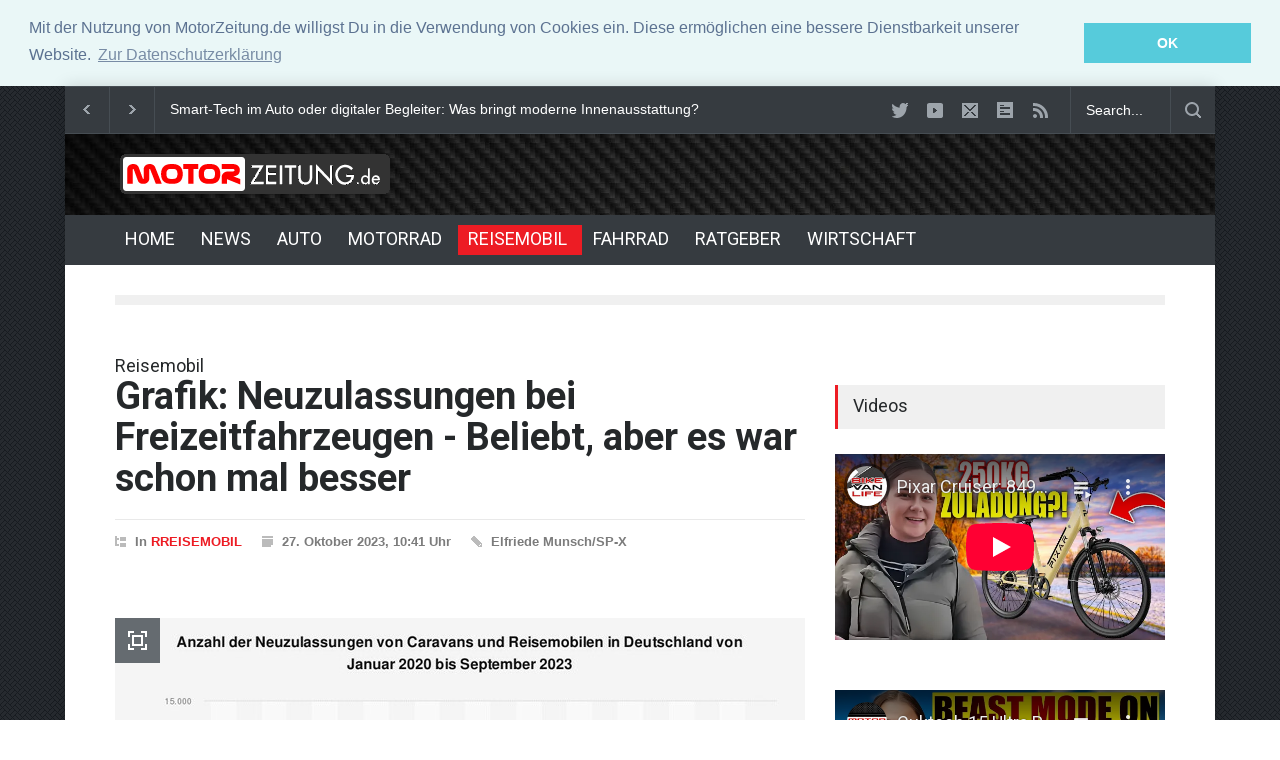

--- FILE ---
content_type: text/html; charset=utf-8
request_url: https://www.youtube-nocookie.com/embed/videoseries?list=UUFXx0f1KLBJ1yz4FuLtwzWQ
body_size: 64214
content:
<!DOCTYPE html><html lang="en" dir="ltr" data-cast-api-enabled="true"><head><meta name="viewport" content="width=device-width, initial-scale=1"><script nonce="OyxZrvRMNxeQxOabw3FR4w">if ('undefined' == typeof Symbol || 'undefined' == typeof Symbol.iterator) {delete Array.prototype.entries;}</script><style name="www-roboto" nonce="dkKC0LSlt2JQhjwQOB-3wQ">@font-face{font-family:'Roboto';font-style:normal;font-weight:400;font-stretch:100%;src:url(//fonts.gstatic.com/s/roboto/v48/KFO7CnqEu92Fr1ME7kSn66aGLdTylUAMa3GUBHMdazTgWw.woff2)format('woff2');unicode-range:U+0460-052F,U+1C80-1C8A,U+20B4,U+2DE0-2DFF,U+A640-A69F,U+FE2E-FE2F;}@font-face{font-family:'Roboto';font-style:normal;font-weight:400;font-stretch:100%;src:url(//fonts.gstatic.com/s/roboto/v48/KFO7CnqEu92Fr1ME7kSn66aGLdTylUAMa3iUBHMdazTgWw.woff2)format('woff2');unicode-range:U+0301,U+0400-045F,U+0490-0491,U+04B0-04B1,U+2116;}@font-face{font-family:'Roboto';font-style:normal;font-weight:400;font-stretch:100%;src:url(//fonts.gstatic.com/s/roboto/v48/KFO7CnqEu92Fr1ME7kSn66aGLdTylUAMa3CUBHMdazTgWw.woff2)format('woff2');unicode-range:U+1F00-1FFF;}@font-face{font-family:'Roboto';font-style:normal;font-weight:400;font-stretch:100%;src:url(//fonts.gstatic.com/s/roboto/v48/KFO7CnqEu92Fr1ME7kSn66aGLdTylUAMa3-UBHMdazTgWw.woff2)format('woff2');unicode-range:U+0370-0377,U+037A-037F,U+0384-038A,U+038C,U+038E-03A1,U+03A3-03FF;}@font-face{font-family:'Roboto';font-style:normal;font-weight:400;font-stretch:100%;src:url(//fonts.gstatic.com/s/roboto/v48/KFO7CnqEu92Fr1ME7kSn66aGLdTylUAMawCUBHMdazTgWw.woff2)format('woff2');unicode-range:U+0302-0303,U+0305,U+0307-0308,U+0310,U+0312,U+0315,U+031A,U+0326-0327,U+032C,U+032F-0330,U+0332-0333,U+0338,U+033A,U+0346,U+034D,U+0391-03A1,U+03A3-03A9,U+03B1-03C9,U+03D1,U+03D5-03D6,U+03F0-03F1,U+03F4-03F5,U+2016-2017,U+2034-2038,U+203C,U+2040,U+2043,U+2047,U+2050,U+2057,U+205F,U+2070-2071,U+2074-208E,U+2090-209C,U+20D0-20DC,U+20E1,U+20E5-20EF,U+2100-2112,U+2114-2115,U+2117-2121,U+2123-214F,U+2190,U+2192,U+2194-21AE,U+21B0-21E5,U+21F1-21F2,U+21F4-2211,U+2213-2214,U+2216-22FF,U+2308-230B,U+2310,U+2319,U+231C-2321,U+2336-237A,U+237C,U+2395,U+239B-23B7,U+23D0,U+23DC-23E1,U+2474-2475,U+25AF,U+25B3,U+25B7,U+25BD,U+25C1,U+25CA,U+25CC,U+25FB,U+266D-266F,U+27C0-27FF,U+2900-2AFF,U+2B0E-2B11,U+2B30-2B4C,U+2BFE,U+3030,U+FF5B,U+FF5D,U+1D400-1D7FF,U+1EE00-1EEFF;}@font-face{font-family:'Roboto';font-style:normal;font-weight:400;font-stretch:100%;src:url(//fonts.gstatic.com/s/roboto/v48/KFO7CnqEu92Fr1ME7kSn66aGLdTylUAMaxKUBHMdazTgWw.woff2)format('woff2');unicode-range:U+0001-000C,U+000E-001F,U+007F-009F,U+20DD-20E0,U+20E2-20E4,U+2150-218F,U+2190,U+2192,U+2194-2199,U+21AF,U+21E6-21F0,U+21F3,U+2218-2219,U+2299,U+22C4-22C6,U+2300-243F,U+2440-244A,U+2460-24FF,U+25A0-27BF,U+2800-28FF,U+2921-2922,U+2981,U+29BF,U+29EB,U+2B00-2BFF,U+4DC0-4DFF,U+FFF9-FFFB,U+10140-1018E,U+10190-1019C,U+101A0,U+101D0-101FD,U+102E0-102FB,U+10E60-10E7E,U+1D2C0-1D2D3,U+1D2E0-1D37F,U+1F000-1F0FF,U+1F100-1F1AD,U+1F1E6-1F1FF,U+1F30D-1F30F,U+1F315,U+1F31C,U+1F31E,U+1F320-1F32C,U+1F336,U+1F378,U+1F37D,U+1F382,U+1F393-1F39F,U+1F3A7-1F3A8,U+1F3AC-1F3AF,U+1F3C2,U+1F3C4-1F3C6,U+1F3CA-1F3CE,U+1F3D4-1F3E0,U+1F3ED,U+1F3F1-1F3F3,U+1F3F5-1F3F7,U+1F408,U+1F415,U+1F41F,U+1F426,U+1F43F,U+1F441-1F442,U+1F444,U+1F446-1F449,U+1F44C-1F44E,U+1F453,U+1F46A,U+1F47D,U+1F4A3,U+1F4B0,U+1F4B3,U+1F4B9,U+1F4BB,U+1F4BF,U+1F4C8-1F4CB,U+1F4D6,U+1F4DA,U+1F4DF,U+1F4E3-1F4E6,U+1F4EA-1F4ED,U+1F4F7,U+1F4F9-1F4FB,U+1F4FD-1F4FE,U+1F503,U+1F507-1F50B,U+1F50D,U+1F512-1F513,U+1F53E-1F54A,U+1F54F-1F5FA,U+1F610,U+1F650-1F67F,U+1F687,U+1F68D,U+1F691,U+1F694,U+1F698,U+1F6AD,U+1F6B2,U+1F6B9-1F6BA,U+1F6BC,U+1F6C6-1F6CF,U+1F6D3-1F6D7,U+1F6E0-1F6EA,U+1F6F0-1F6F3,U+1F6F7-1F6FC,U+1F700-1F7FF,U+1F800-1F80B,U+1F810-1F847,U+1F850-1F859,U+1F860-1F887,U+1F890-1F8AD,U+1F8B0-1F8BB,U+1F8C0-1F8C1,U+1F900-1F90B,U+1F93B,U+1F946,U+1F984,U+1F996,U+1F9E9,U+1FA00-1FA6F,U+1FA70-1FA7C,U+1FA80-1FA89,U+1FA8F-1FAC6,U+1FACE-1FADC,U+1FADF-1FAE9,U+1FAF0-1FAF8,U+1FB00-1FBFF;}@font-face{font-family:'Roboto';font-style:normal;font-weight:400;font-stretch:100%;src:url(//fonts.gstatic.com/s/roboto/v48/KFO7CnqEu92Fr1ME7kSn66aGLdTylUAMa3OUBHMdazTgWw.woff2)format('woff2');unicode-range:U+0102-0103,U+0110-0111,U+0128-0129,U+0168-0169,U+01A0-01A1,U+01AF-01B0,U+0300-0301,U+0303-0304,U+0308-0309,U+0323,U+0329,U+1EA0-1EF9,U+20AB;}@font-face{font-family:'Roboto';font-style:normal;font-weight:400;font-stretch:100%;src:url(//fonts.gstatic.com/s/roboto/v48/KFO7CnqEu92Fr1ME7kSn66aGLdTylUAMa3KUBHMdazTgWw.woff2)format('woff2');unicode-range:U+0100-02BA,U+02BD-02C5,U+02C7-02CC,U+02CE-02D7,U+02DD-02FF,U+0304,U+0308,U+0329,U+1D00-1DBF,U+1E00-1E9F,U+1EF2-1EFF,U+2020,U+20A0-20AB,U+20AD-20C0,U+2113,U+2C60-2C7F,U+A720-A7FF;}@font-face{font-family:'Roboto';font-style:normal;font-weight:400;font-stretch:100%;src:url(//fonts.gstatic.com/s/roboto/v48/KFO7CnqEu92Fr1ME7kSn66aGLdTylUAMa3yUBHMdazQ.woff2)format('woff2');unicode-range:U+0000-00FF,U+0131,U+0152-0153,U+02BB-02BC,U+02C6,U+02DA,U+02DC,U+0304,U+0308,U+0329,U+2000-206F,U+20AC,U+2122,U+2191,U+2193,U+2212,U+2215,U+FEFF,U+FFFD;}@font-face{font-family:'Roboto';font-style:normal;font-weight:500;font-stretch:100%;src:url(//fonts.gstatic.com/s/roboto/v48/KFO7CnqEu92Fr1ME7kSn66aGLdTylUAMa3GUBHMdazTgWw.woff2)format('woff2');unicode-range:U+0460-052F,U+1C80-1C8A,U+20B4,U+2DE0-2DFF,U+A640-A69F,U+FE2E-FE2F;}@font-face{font-family:'Roboto';font-style:normal;font-weight:500;font-stretch:100%;src:url(//fonts.gstatic.com/s/roboto/v48/KFO7CnqEu92Fr1ME7kSn66aGLdTylUAMa3iUBHMdazTgWw.woff2)format('woff2');unicode-range:U+0301,U+0400-045F,U+0490-0491,U+04B0-04B1,U+2116;}@font-face{font-family:'Roboto';font-style:normal;font-weight:500;font-stretch:100%;src:url(//fonts.gstatic.com/s/roboto/v48/KFO7CnqEu92Fr1ME7kSn66aGLdTylUAMa3CUBHMdazTgWw.woff2)format('woff2');unicode-range:U+1F00-1FFF;}@font-face{font-family:'Roboto';font-style:normal;font-weight:500;font-stretch:100%;src:url(//fonts.gstatic.com/s/roboto/v48/KFO7CnqEu92Fr1ME7kSn66aGLdTylUAMa3-UBHMdazTgWw.woff2)format('woff2');unicode-range:U+0370-0377,U+037A-037F,U+0384-038A,U+038C,U+038E-03A1,U+03A3-03FF;}@font-face{font-family:'Roboto';font-style:normal;font-weight:500;font-stretch:100%;src:url(//fonts.gstatic.com/s/roboto/v48/KFO7CnqEu92Fr1ME7kSn66aGLdTylUAMawCUBHMdazTgWw.woff2)format('woff2');unicode-range:U+0302-0303,U+0305,U+0307-0308,U+0310,U+0312,U+0315,U+031A,U+0326-0327,U+032C,U+032F-0330,U+0332-0333,U+0338,U+033A,U+0346,U+034D,U+0391-03A1,U+03A3-03A9,U+03B1-03C9,U+03D1,U+03D5-03D6,U+03F0-03F1,U+03F4-03F5,U+2016-2017,U+2034-2038,U+203C,U+2040,U+2043,U+2047,U+2050,U+2057,U+205F,U+2070-2071,U+2074-208E,U+2090-209C,U+20D0-20DC,U+20E1,U+20E5-20EF,U+2100-2112,U+2114-2115,U+2117-2121,U+2123-214F,U+2190,U+2192,U+2194-21AE,U+21B0-21E5,U+21F1-21F2,U+21F4-2211,U+2213-2214,U+2216-22FF,U+2308-230B,U+2310,U+2319,U+231C-2321,U+2336-237A,U+237C,U+2395,U+239B-23B7,U+23D0,U+23DC-23E1,U+2474-2475,U+25AF,U+25B3,U+25B7,U+25BD,U+25C1,U+25CA,U+25CC,U+25FB,U+266D-266F,U+27C0-27FF,U+2900-2AFF,U+2B0E-2B11,U+2B30-2B4C,U+2BFE,U+3030,U+FF5B,U+FF5D,U+1D400-1D7FF,U+1EE00-1EEFF;}@font-face{font-family:'Roboto';font-style:normal;font-weight:500;font-stretch:100%;src:url(//fonts.gstatic.com/s/roboto/v48/KFO7CnqEu92Fr1ME7kSn66aGLdTylUAMaxKUBHMdazTgWw.woff2)format('woff2');unicode-range:U+0001-000C,U+000E-001F,U+007F-009F,U+20DD-20E0,U+20E2-20E4,U+2150-218F,U+2190,U+2192,U+2194-2199,U+21AF,U+21E6-21F0,U+21F3,U+2218-2219,U+2299,U+22C4-22C6,U+2300-243F,U+2440-244A,U+2460-24FF,U+25A0-27BF,U+2800-28FF,U+2921-2922,U+2981,U+29BF,U+29EB,U+2B00-2BFF,U+4DC0-4DFF,U+FFF9-FFFB,U+10140-1018E,U+10190-1019C,U+101A0,U+101D0-101FD,U+102E0-102FB,U+10E60-10E7E,U+1D2C0-1D2D3,U+1D2E0-1D37F,U+1F000-1F0FF,U+1F100-1F1AD,U+1F1E6-1F1FF,U+1F30D-1F30F,U+1F315,U+1F31C,U+1F31E,U+1F320-1F32C,U+1F336,U+1F378,U+1F37D,U+1F382,U+1F393-1F39F,U+1F3A7-1F3A8,U+1F3AC-1F3AF,U+1F3C2,U+1F3C4-1F3C6,U+1F3CA-1F3CE,U+1F3D4-1F3E0,U+1F3ED,U+1F3F1-1F3F3,U+1F3F5-1F3F7,U+1F408,U+1F415,U+1F41F,U+1F426,U+1F43F,U+1F441-1F442,U+1F444,U+1F446-1F449,U+1F44C-1F44E,U+1F453,U+1F46A,U+1F47D,U+1F4A3,U+1F4B0,U+1F4B3,U+1F4B9,U+1F4BB,U+1F4BF,U+1F4C8-1F4CB,U+1F4D6,U+1F4DA,U+1F4DF,U+1F4E3-1F4E6,U+1F4EA-1F4ED,U+1F4F7,U+1F4F9-1F4FB,U+1F4FD-1F4FE,U+1F503,U+1F507-1F50B,U+1F50D,U+1F512-1F513,U+1F53E-1F54A,U+1F54F-1F5FA,U+1F610,U+1F650-1F67F,U+1F687,U+1F68D,U+1F691,U+1F694,U+1F698,U+1F6AD,U+1F6B2,U+1F6B9-1F6BA,U+1F6BC,U+1F6C6-1F6CF,U+1F6D3-1F6D7,U+1F6E0-1F6EA,U+1F6F0-1F6F3,U+1F6F7-1F6FC,U+1F700-1F7FF,U+1F800-1F80B,U+1F810-1F847,U+1F850-1F859,U+1F860-1F887,U+1F890-1F8AD,U+1F8B0-1F8BB,U+1F8C0-1F8C1,U+1F900-1F90B,U+1F93B,U+1F946,U+1F984,U+1F996,U+1F9E9,U+1FA00-1FA6F,U+1FA70-1FA7C,U+1FA80-1FA89,U+1FA8F-1FAC6,U+1FACE-1FADC,U+1FADF-1FAE9,U+1FAF0-1FAF8,U+1FB00-1FBFF;}@font-face{font-family:'Roboto';font-style:normal;font-weight:500;font-stretch:100%;src:url(//fonts.gstatic.com/s/roboto/v48/KFO7CnqEu92Fr1ME7kSn66aGLdTylUAMa3OUBHMdazTgWw.woff2)format('woff2');unicode-range:U+0102-0103,U+0110-0111,U+0128-0129,U+0168-0169,U+01A0-01A1,U+01AF-01B0,U+0300-0301,U+0303-0304,U+0308-0309,U+0323,U+0329,U+1EA0-1EF9,U+20AB;}@font-face{font-family:'Roboto';font-style:normal;font-weight:500;font-stretch:100%;src:url(//fonts.gstatic.com/s/roboto/v48/KFO7CnqEu92Fr1ME7kSn66aGLdTylUAMa3KUBHMdazTgWw.woff2)format('woff2');unicode-range:U+0100-02BA,U+02BD-02C5,U+02C7-02CC,U+02CE-02D7,U+02DD-02FF,U+0304,U+0308,U+0329,U+1D00-1DBF,U+1E00-1E9F,U+1EF2-1EFF,U+2020,U+20A0-20AB,U+20AD-20C0,U+2113,U+2C60-2C7F,U+A720-A7FF;}@font-face{font-family:'Roboto';font-style:normal;font-weight:500;font-stretch:100%;src:url(//fonts.gstatic.com/s/roboto/v48/KFO7CnqEu92Fr1ME7kSn66aGLdTylUAMa3yUBHMdazQ.woff2)format('woff2');unicode-range:U+0000-00FF,U+0131,U+0152-0153,U+02BB-02BC,U+02C6,U+02DA,U+02DC,U+0304,U+0308,U+0329,U+2000-206F,U+20AC,U+2122,U+2191,U+2193,U+2212,U+2215,U+FEFF,U+FFFD;}</style><script name="www-roboto" nonce="OyxZrvRMNxeQxOabw3FR4w">if (document.fonts && document.fonts.load) {document.fonts.load("400 10pt Roboto", "E"); document.fonts.load("500 10pt Roboto", "E");}</script><link rel="stylesheet" href="/s/player/b95b0e7a/www-player.css" name="www-player" nonce="dkKC0LSlt2JQhjwQOB-3wQ"><style nonce="dkKC0LSlt2JQhjwQOB-3wQ">html {overflow: hidden;}body {font: 12px Roboto, Arial, sans-serif; background-color: #000; color: #fff; height: 100%; width: 100%; overflow: hidden; position: absolute; margin: 0; padding: 0;}#player {width: 100%; height: 100%;}h1 {text-align: center; color: #fff;}h3 {margin-top: 6px; margin-bottom: 3px;}.player-unavailable {position: absolute; top: 0; left: 0; right: 0; bottom: 0; padding: 25px; font-size: 13px; background: url(/img/meh7.png) 50% 65% no-repeat;}.player-unavailable .message {text-align: left; margin: 0 -5px 15px; padding: 0 5px 14px; border-bottom: 1px solid #888; font-size: 19px; font-weight: normal;}.player-unavailable a {color: #167ac6; text-decoration: none;}</style><script nonce="OyxZrvRMNxeQxOabw3FR4w">var ytcsi={gt:function(n){n=(n||"")+"data_";return ytcsi[n]||(ytcsi[n]={tick:{},info:{},gel:{preLoggedGelInfos:[]}})},now:window.performance&&window.performance.timing&&window.performance.now&&window.performance.timing.navigationStart?function(){return window.performance.timing.navigationStart+window.performance.now()}:function(){return(new Date).getTime()},tick:function(l,t,n){var ticks=ytcsi.gt(n).tick;var v=t||ytcsi.now();if(ticks[l]){ticks["_"+l]=ticks["_"+l]||[ticks[l]];ticks["_"+l].push(v)}ticks[l]=
v},info:function(k,v,n){ytcsi.gt(n).info[k]=v},infoGel:function(p,n){ytcsi.gt(n).gel.preLoggedGelInfos.push(p)},setStart:function(t,n){ytcsi.tick("_start",t,n)}};
(function(w,d){function isGecko(){if(!w.navigator)return false;try{if(w.navigator.userAgentData&&w.navigator.userAgentData.brands&&w.navigator.userAgentData.brands.length){var brands=w.navigator.userAgentData.brands;var i=0;for(;i<brands.length;i++)if(brands[i]&&brands[i].brand==="Firefox")return true;return false}}catch(e){setTimeout(function(){throw e;})}if(!w.navigator.userAgent)return false;var ua=w.navigator.userAgent;return ua.indexOf("Gecko")>0&&ua.toLowerCase().indexOf("webkit")<0&&ua.indexOf("Edge")<
0&&ua.indexOf("Trident")<0&&ua.indexOf("MSIE")<0}ytcsi.setStart(w.performance?w.performance.timing.responseStart:null);var isPrerender=(d.visibilityState||d.webkitVisibilityState)=="prerender";var vName=!d.visibilityState&&d.webkitVisibilityState?"webkitvisibilitychange":"visibilitychange";if(isPrerender){var startTick=function(){ytcsi.setStart();d.removeEventListener(vName,startTick)};d.addEventListener(vName,startTick,false)}if(d.addEventListener)d.addEventListener(vName,function(){ytcsi.tick("vc")},
false);if(isGecko()){var isHidden=(d.visibilityState||d.webkitVisibilityState)=="hidden";if(isHidden)ytcsi.tick("vc")}var slt=function(el,t){setTimeout(function(){var n=ytcsi.now();el.loadTime=n;if(el.slt)el.slt()},t)};w.__ytRIL=function(el){if(!el.getAttribute("data-thumb"))if(w.requestAnimationFrame)w.requestAnimationFrame(function(){slt(el,0)});else slt(el,16)}})(window,document);
</script><script nonce="OyxZrvRMNxeQxOabw3FR4w">var ytcfg={d:function(){return window.yt&&yt.config_||ytcfg.data_||(ytcfg.data_={})},get:function(k,o){return k in ytcfg.d()?ytcfg.d()[k]:o},set:function(){var a=arguments;if(a.length>1)ytcfg.d()[a[0]]=a[1];else{var k;for(k in a[0])ytcfg.d()[k]=a[0][k]}}};
ytcfg.set({"CLIENT_CANARY_STATE":"none","DEVICE":"cbr\u003dChrome\u0026cbrand\u003dapple\u0026cbrver\u003d131.0.0.0\u0026ceng\u003dWebKit\u0026cengver\u003d537.36\u0026cos\u003dMacintosh\u0026cosver\u003d10_15_7\u0026cplatform\u003dDESKTOP","EVENT_ID":"cxxxab_iHc2z_tcPnJXO0AE","EXPERIMENT_FLAGS":{"ab_det_apb_b":true,"ab_det_apm":true,"ab_det_el_h":true,"ab_det_em_inj":true,"ab_l_sig_st":true,"ab_l_sig_st_e":true,"action_companion_center_align_description":true,"allow_skip_networkless":true,"always_send_and_write":true,"att_web_record_metrics":true,"attmusi":true,"c3_enable_button_impression_logging":true,"c3_watch_page_component":true,"cancel_pending_navs":true,"clean_up_manual_attribution_header":true,"config_age_report_killswitch":true,"cow_optimize_idom_compat":true,"csi_config_handling_infra":true,"csi_on_gel":true,"delhi_mweb_colorful_sd":true,"delhi_mweb_colorful_sd_v2":true,"deprecate_csi_has_info":true,"deprecate_pair_servlet_enabled":true,"desktop_sparkles_light_cta_button":true,"disable_cached_masthead_data":true,"disable_child_node_auto_formatted_strings":true,"disable_log_to_visitor_layer":true,"disable_pacf_logging_for_memory_limited_tv":true,"embeds_enable_eid_enforcement_for_youtube":true,"embeds_enable_info_panel_dismissal":true,"embeds_enable_pfp_always_unbranded":true,"embeds_muted_autoplay_sound_fix":true,"embeds_serve_es6_client":true,"embeds_web_nwl_disable_nocookie":true,"embeds_web_updated_shorts_definition_fix":true,"enable_active_view_display_ad_renderer_web_home":true,"enable_ad_disclosure_banner_a11y_fix":true,"enable_chips_shelf_view_model_fully_reactive":true,"enable_client_creator_goal_ticker_bar_revamp":true,"enable_client_only_wiz_direct_reactions":true,"enable_client_sli_logging":true,"enable_client_streamz_web":true,"enable_client_ve_spec":true,"enable_cloud_save_error_popup_after_retry":true,"enable_dai_sdf_h5_preroll":true,"enable_datasync_id_header_in_web_vss_pings":true,"enable_default_mono_cta_migration_web_client":true,"enable_docked_chat_messages":true,"enable_entity_store_from_dependency_injection":true,"enable_inline_muted_playback_on_web_search":true,"enable_inline_muted_playback_on_web_search_for_vdc":true,"enable_inline_muted_playback_on_web_search_for_vdcb":true,"enable_is_extended_monitoring":true,"enable_is_mini_app_page_active_bugfix":true,"enable_logging_first_user_action_after_game_ready":true,"enable_ltc_param_fetch_from_innertube":true,"enable_masthead_mweb_padding_fix":true,"enable_menu_renderer_button_in_mweb_hclr":true,"enable_mini_app_command_handler_mweb_fix":true,"enable_mini_guide_downloads_item":true,"enable_mixed_direction_formatted_strings":true,"enable_mweb_livestream_ui_update":true,"enable_mweb_new_caption_language_picker":true,"enable_names_handles_account_switcher":true,"enable_network_request_logging_on_game_events":true,"enable_new_paid_product_placement":true,"enable_open_in_new_tab_icon_for_short_dr_for_desktop_search":true,"enable_open_yt_content":true,"enable_origin_query_parameter_bugfix":true,"enable_pause_ads_on_ytv_html5":true,"enable_payments_purchase_manager":true,"enable_pdp_icon_prefetch":true,"enable_pl_r_si_fa":true,"enable_place_pivot_url":true,"enable_playable_a11y_label_with_badge_text":true,"enable_pv_screen_modern_text":true,"enable_removing_navbar_title_on_hashtag_page_mweb":true,"enable_rta_manager":true,"enable_sdf_companion_h5":true,"enable_sdf_dai_h5_midroll":true,"enable_sdf_h5_endemic_mid_post_roll":true,"enable_sdf_on_h5_unplugged_vod_midroll":true,"enable_sdf_shorts_player_bytes_h5":true,"enable_sending_unwrapped_game_audio_as_serialized_metadata":true,"enable_sfv_effect_pivot_url":true,"enable_shorts_new_carousel":true,"enable_skip_ad_guidance_prompt":true,"enable_skippable_ads_for_unplugged_ad_pod":true,"enable_smearing_expansion_dai":true,"enable_third_party_info":true,"enable_time_out_messages":true,"enable_timeline_view_modern_transcript_fe":true,"enable_video_display_compact_button_group_for_desktop_search":true,"enable_web_home_top_landscape_image_layout_level_click":true,"enable_web_tiered_gel":true,"enable_window_constrained_buy_flow_dialog":true,"enable_wiz_queue_effect_and_on_init_initial_runs":true,"enable_ypc_spinners":true,"enable_yt_ata_iframe_authuser":true,"export_networkless_options":true,"export_player_version_to_ytconfig":true,"fill_single_video_with_notify_to_lasr":true,"fix_ad_miniplayer_controls_rendering":true,"fix_ads_tracking_for_swf_config_deprecation_mweb":true,"h5_companion_enable_adcpn_macro_substitution_for_click_pings":true,"h5_inplayer_enable_adcpn_macro_substitution_for_click_pings":true,"h5_reset_cache_and_filter_before_update_masthead":true,"hide_channel_creation_title_for_mweb":true,"high_ccv_client_side_caching_h5":true,"html5_force_debug_data_for_client_tmp_logs":true,"html5_log_trigger_events_with_debug_data":true,"html5_ssdai_enable_media_end_cue_range":true,"il_attach_cache_limit":true,"il_use_view_model_logging_context":true,"is_browser_support_for_webcam_streaming":true,"json_condensed_response":true,"kev_adb_pg":true,"kevlar_gel_error_routing":true,"kevlar_watch_cinematics":true,"live_chat_enable_controller_extraction":true,"live_chat_enable_rta_manager":true,"live_chat_increased_min_height":true,"log_click_with_layer_from_element_in_command_handler":true,"log_errors_through_nwl_on_retry":true,"mdx_enable_privacy_disclosure_ui":true,"mdx_load_cast_api_bootstrap_script":true,"medium_progress_bar_modification":true,"migrate_remaining_web_ad_badges_to_innertube":true,"mobile_account_menu_refresh":true,"mweb_a11y_enable_player_controls_invisible_toggle":true,"mweb_account_linking_noapp":true,"mweb_after_render_to_scheduler":true,"mweb_allow_modern_search_suggest_behavior":true,"mweb_animated_actions":true,"mweb_app_upsell_button_direct_to_app":true,"mweb_big_progress_bar":true,"mweb_c3_disable_carve_out":true,"mweb_c3_disable_carve_out_keep_external_links":true,"mweb_c3_enable_adaptive_signals":true,"mweb_c3_endscreen":true,"mweb_c3_endscreen_v2":true,"mweb_c3_library_page_enable_recent_shelf":true,"mweb_c3_remove_web_navigation_endpoint_data":true,"mweb_c3_use_canonical_from_player_response":true,"mweb_cinematic_watch":true,"mweb_command_handler":true,"mweb_delay_watch_initial_data":true,"mweb_disable_searchbar_scroll":true,"mweb_enable_fine_scrubbing_for_recs":true,"mweb_enable_keto_batch_player_fullscreen":true,"mweb_enable_keto_batch_player_progress_bar":true,"mweb_enable_keto_batch_player_tooltips":true,"mweb_enable_lockup_view_model_for_ucp":true,"mweb_enable_more_drawer":true,"mweb_enable_optional_fullscreen_landscape_locking":true,"mweb_enable_overlay_touch_manager":true,"mweb_enable_premium_carve_out_fix":true,"mweb_enable_refresh_detection":true,"mweb_enable_search_imp":true,"mweb_enable_sequence_signal":true,"mweb_enable_shorts_pivot_button":true,"mweb_enable_shorts_video_preload":true,"mweb_enable_skippables_on_jio_phone":true,"mweb_enable_storyboards":true,"mweb_enable_two_line_title_on_shorts":true,"mweb_enable_varispeed_controller":true,"mweb_enable_warm_channel_requests":true,"mweb_enable_watch_feed_infinite_scroll":true,"mweb_enable_wrapped_unplugged_pause_membership_dialog_renderer":true,"mweb_filter_video_format_in_webfe":true,"mweb_fix_livestream_seeking":true,"mweb_fix_monitor_visibility_after_render":true,"mweb_fix_section_list_continuation_item_renderers":true,"mweb_force_ios_fallback_to_native_control":true,"mweb_fp_auto_fullscreen":true,"mweb_fullscreen_controls":true,"mweb_fullscreen_controls_action_buttons":true,"mweb_fullscreen_watch_system":true,"mweb_home_reactive_shorts":true,"mweb_innertube_search_command":true,"mweb_kaios_enable_autoplay_switch_view_model":true,"mweb_lang_in_html":true,"mweb_like_button_synced_with_entities":true,"mweb_logo_use_home_page_ve":true,"mweb_module_decoration":true,"mweb_native_control_in_faux_fullscreen_shared":true,"mweb_player_control_on_hover":true,"mweb_player_delhi_dtts":true,"mweb_player_settings_use_bottom_sheet":true,"mweb_player_show_previous_next_buttons_in_playlist":true,"mweb_player_skip_no_op_state_changes":true,"mweb_player_user_select_none":true,"mweb_playlist_engagement_panel":true,"mweb_progress_bar_seek_on_mouse_click":true,"mweb_pull_2_full":true,"mweb_pull_2_full_enable_touch_handlers":true,"mweb_schedule_warm_watch_response":true,"mweb_searchbox_legacy_navigation":true,"mweb_see_fewer_shorts":true,"mweb_shorts_comments_panel_id_change":true,"mweb_shorts_early_continuation":true,"mweb_show_ios_smart_banner":true,"mweb_show_sign_in_button_from_header":true,"mweb_use_server_url_on_startup":true,"mweb_watch_captions_enable_auto_translate":true,"mweb_watch_captions_set_default_size":true,"mweb_watch_stop_scheduler_on_player_response":true,"mweb_watchfeed_big_thumbnails":true,"mweb_yt_searchbox":true,"networkless_logging":true,"no_client_ve_attach_unless_shown":true,"nwl_send_from_memory_when_online":true,"pageid_as_header_web":true,"playback_settings_use_switch_menu":true,"player_controls_autonav_fix":true,"player_controls_skip_double_signal_update":true,"polymer_bad_build_labels":true,"polymer_verifiy_app_state":true,"qoe_send_and_write":true,"remove_chevron_from_ad_disclosure_banner_h5":true,"remove_masthead_channel_banner_on_refresh":true,"remove_slot_id_exited_trigger_for_dai_in_player_slot_expire":true,"replace_client_url_parsing_with_server_signal":true,"service_worker_enabled":true,"service_worker_push_enabled":true,"service_worker_push_home_page_prompt":true,"service_worker_push_watch_page_prompt":true,"shell_load_gcf":true,"shorten_initial_gel_batch_timeout":true,"should_use_yt_voice_endpoint_in_kaios":true,"skip_invalid_ytcsi_ticks":true,"skip_setting_info_in_csi_data_object":true,"smarter_ve_dedupping":true,"speedmaster_no_seek":true,"start_client_gcf_mweb":true,"stop_handling_click_for_non_rendering_overlay_layout":true,"suppress_error_204_logging":true,"synced_panel_scrolling_controller":true,"use_event_time_ms_header":true,"use_fifo_for_networkless":true,"use_player_abuse_bg_library":true,"use_request_time_ms_header":true,"use_session_based_sampling":true,"use_thumbnail_overlay_time_status_renderer_for_live_badge":true,"use_ts_visibilitylogger":true,"vss_final_ping_send_and_write":true,"vss_playback_use_send_and_write":true,"web_adaptive_repeat_ase":true,"web_always_load_chat_support":true,"web_animated_like":true,"web_api_url":true,"web_attributed_string_deep_equal_bugfix":true,"web_autonav_allow_off_by_default":true,"web_button_vm_refactor_disabled":true,"web_c3_log_app_init_finish":true,"web_csi_action_sampling_enabled":true,"web_dedupe_ve_grafting":true,"web_disable_backdrop_filter":true,"web_enable_ab_rsp_cl":true,"web_enable_course_icon_update":true,"web_enable_error_204":true,"web_enable_horizontal_video_attributes_section":true,"web_fix_segmented_like_dislike_undefined":true,"web_gcf_hashes_innertube":true,"web_gel_timeout_cap":true,"web_metadata_carousel_elref_bugfix":true,"web_parent_target_for_sheets":true,"web_persist_server_autonav_state_on_client":true,"web_playback_associated_log_ctt":true,"web_playback_associated_ve":true,"web_prefetch_preload_video":true,"web_progress_bar_draggable":true,"web_resizable_advertiser_banner_on_masthead_safari_fix":true,"web_scheduler_auto_init":true,"web_shorts_just_watched_on_channel_and_pivot_study":true,"web_shorts_just_watched_overlay":true,"web_shorts_pivot_button_view_model_reactive":true,"web_update_panel_visibility_logging_fix":true,"web_video_attribute_view_model_a11y_fix":true,"web_watch_controls_state_signals":true,"web_wiz_attributed_string":true,"web_yt_config_context":true,"webfe_mweb_watch_microdata":true,"webfe_watch_shorts_canonical_url_fix":true,"webpo_exit_on_net_err":true,"wiz_diff_overwritable":true,"wiz_memoize_stamper_items":true,"woffle_used_state_report":true,"wpo_gel_strz":true,"ytcp_paper_tooltip_use_scoped_owner_root":true,"H5_async_logging_delay_ms":30000.0,"attention_logging_scroll_throttle":500.0,"autoplay_pause_by_lact_sampling_fraction":0.0,"cinematic_watch_effect_opacity":0.4,"log_window_onerror_fraction":0.1,"speedmaster_playback_rate":2.0,"tv_pacf_logging_sample_rate":0.01,"web_attention_logging_scroll_throttle":500.0,"web_load_prediction_threshold":0.1,"web_navigation_prediction_threshold":0.1,"web_pbj_log_warning_rate":0.0,"web_system_health_fraction":0.01,"ytidb_transaction_ended_event_rate_limit":0.02,"active_time_update_interval_ms":10000,"att_init_delay":500,"autoplay_pause_by_lact_sec":0,"botguard_async_snapshot_timeout_ms":3000,"check_navigator_accuracy_timeout_ms":0,"cinematic_watch_css_filter_blur_strength":40,"cinematic_watch_fade_out_duration":500,"close_webview_delay_ms":100,"cloud_save_game_data_rate_limit_ms":3000,"compression_disable_point":10,"custom_active_view_tos_timeout_ms":3600000,"embeds_widget_poll_interval_ms":0,"gel_min_batch_size":3,"gel_queue_timeout_max_ms":60000,"get_async_timeout_ms":60000,"hide_cta_for_home_web_video_ads_animate_in_time":2,"html5_byterate_soft_cap":0,"initial_gel_batch_timeout":2000,"max_body_size_to_compress":500000,"max_prefetch_window_sec_for_livestream_optimization":10,"min_prefetch_offset_sec_for_livestream_optimization":20,"mini_app_container_iframe_src_update_delay_ms":0,"multiple_preview_news_duration_time":11000,"mweb_c3_toast_duration_ms":5000,"mweb_deep_link_fallback_timeout_ms":10000,"mweb_delay_response_received_actions":100,"mweb_fp_dpad_rate_limit_ms":0,"mweb_fp_dpad_watch_title_clamp_lines":0,"mweb_history_manager_cache_size":100,"mweb_ios_fullscreen_playback_transition_delay_ms":500,"mweb_ios_fullscreen_system_pause_epilson_ms":0,"mweb_override_response_store_expiration_ms":0,"mweb_shorts_early_continuation_trigger_threshold":4,"mweb_w2w_max_age_seconds":0,"mweb_watch_captions_default_size":2,"neon_dark_launch_gradient_count":0,"network_polling_interval":30000,"play_click_interval_ms":30000,"play_ping_interval_ms":10000,"prefetch_comments_ms_after_video":0,"send_config_hash_timer":0,"service_worker_push_logged_out_prompt_watches":-1,"service_worker_push_prompt_cap":-1,"service_worker_push_prompt_delay_microseconds":3888000000000,"slow_compressions_before_abandon_count":4,"speedmaster_cancellation_movement_dp":10,"speedmaster_touch_activation_ms":500,"web_attention_logging_throttle":500,"web_foreground_heartbeat_interval_ms":28000,"web_gel_debounce_ms":10000,"web_logging_max_batch":100,"web_max_tracing_events":50,"web_tracing_session_replay":0,"wil_icon_max_concurrent_fetches":9999,"ytidb_remake_db_retries":3,"ytidb_reopen_db_retries":3,"WebClientReleaseProcessCritical__youtube_embeds_client_version_override":"","WebClientReleaseProcessCritical__youtube_embeds_web_client_version_override":"","WebClientReleaseProcessCritical__youtube_mweb_client_version_override":"","debug_forced_internalcountrycode":"","embeds_web_synth_ch_headers_banned_urls_regex":"","enable_web_media_service":"DISABLED","il_payload_scraping":"","live_chat_unicode_emoji_json_url":"https://www.gstatic.com/youtube/img/emojis/emojis-svg-9.json","mweb_deep_link_feature_tag_suffix":"11268432","mweb_enable_shorts_innertube_player_prefetch_trigger":"NONE","mweb_fp_dpad":"home,search,browse,channel,create_channel,experiments,settings,trending,oops,404,paid_memberships,sponsorship,premium,shorts","mweb_fp_dpad_linear_navigation":"","mweb_fp_dpad_linear_navigation_visitor":"","mweb_fp_dpad_visitor":"","mweb_preload_video_by_player_vars":"","mweb_sign_in_button_style":"STYLE_SUGGESTIVE_AVATAR","place_pivot_triggering_container_alternate":"","place_pivot_triggering_counterfactual_container_alternate":"","search_ui_mweb_searchbar_restyle":"DEFAULT","service_worker_push_force_notification_prompt_tag":"1","service_worker_scope":"/","suggest_exp_str":"","web_client_version_override":"","kevlar_command_handler_command_banlist":[],"mini_app_ids_without_game_ready":["UgkxHHtsak1SC8mRGHMZewc4HzeAY3yhPPmJ","Ugkx7OgzFqE6z_5Mtf4YsotGfQNII1DF_RBm"],"web_op_signal_type_banlist":[],"web_tracing_enabled_spans":["event","command"]},"GAPI_HINT_PARAMS":"m;/_/scs/abc-static/_/js/k\u003dgapi.gapi.en.FZb77tO2YW4.O/d\u003d1/rs\u003dAHpOoo8lqavmo6ayfVxZovyDiP6g3TOVSQ/m\u003d__features__","GAPI_HOST":"https://apis.google.com","GAPI_LOCALE":"en_US","GL":"US","HL":"en","HTML_DIR":"ltr","HTML_LANG":"en","INNERTUBE_API_KEY":"AIzaSyAO_FJ2SlqU8Q4STEHLGCilw_Y9_11qcW8","INNERTUBE_API_VERSION":"v1","INNERTUBE_CLIENT_NAME":"WEB_EMBEDDED_PLAYER","INNERTUBE_CLIENT_VERSION":"1.20260121.01.00","INNERTUBE_CONTEXT":{"client":{"hl":"en","gl":"US","remoteHost":"18.217.54.8","deviceMake":"Apple","deviceModel":"","visitorData":"[base64]%3D%3D","userAgent":"Mozilla/5.0 (Macintosh; Intel Mac OS X 10_15_7) AppleWebKit/537.36 (KHTML, like Gecko) Chrome/131.0.0.0 Safari/537.36; ClaudeBot/1.0; +claudebot@anthropic.com),gzip(gfe)","clientName":"WEB_EMBEDDED_PLAYER","clientVersion":"1.20260121.01.00","osName":"Macintosh","osVersion":"10_15_7","originalUrl":"https://www.youtube-nocookie.com/embed/videoseries?list\u003dUUFXx0f1KLBJ1yz4FuLtwzWQ","platform":"DESKTOP","clientFormFactor":"UNKNOWN_FORM_FACTOR","configInfo":{"appInstallData":"[base64]"},"browserName":"Chrome","browserVersion":"131.0.0.0","acceptHeader":"text/html,application/xhtml+xml,application/xml;q\u003d0.9,image/webp,image/apng,*/*;q\u003d0.8,application/signed-exchange;v\u003db3;q\u003d0.9","deviceExperimentId":"ChxOelU1TnpnNE5UTXlPRFEzTURjeE56QXlOUT09EPO4xMsGGPO4xMsG","rolloutToken":"CJb1yLji98DghgEQ5vqEg6OdkgMY5vqEg6OdkgM%3D"},"user":{"lockedSafetyMode":false},"request":{"useSsl":true},"clickTracking":{"clickTrackingParams":"IhMI/+eEg6OdkgMVzZn/BB2cihMa"},"thirdParty":{"embeddedPlayerContext":{"embeddedPlayerEncryptedContext":"AD5ZzFQ0Vrtkaa7qQNQ__BaDMlCjVfdcWaz2w6Nfv2zdWpOT23fwEkAWkNOmX6CWOxvzIPIFWdLOTEwUei2UkeSRCdD3LtgAkW3EVlJumJyeuJmeeFcGdCmOUpT2LnPxwCeD2NMywpbLBVXOperR6JxJwFIMwg","ancestorOriginsSupported":false}}},"INNERTUBE_CONTEXT_CLIENT_NAME":56,"INNERTUBE_CONTEXT_CLIENT_VERSION":"1.20260121.01.00","INNERTUBE_CONTEXT_GL":"US","INNERTUBE_CONTEXT_HL":"en","LATEST_ECATCHER_SERVICE_TRACKING_PARAMS":{"client.name":"WEB_EMBEDDED_PLAYER","client.jsfeat":"2021"},"LOGGED_IN":false,"PAGE_BUILD_LABEL":"youtube.embeds.web_20260121_01_RC00","PAGE_CL":858938007,"SERVER_NAME":"WebFE","VISITOR_DATA":"[base64]%3D%3D","WEB_PLAYER_CONTEXT_CONFIGS":{"WEB_PLAYER_CONTEXT_CONFIG_ID_EMBEDDED_PLAYER":{"rootElementId":"movie_player","jsUrl":"/s/player/b95b0e7a/player_ias.vflset/en_US/base.js","cssUrl":"/s/player/b95b0e7a/www-player.css","contextId":"WEB_PLAYER_CONTEXT_CONFIG_ID_EMBEDDED_PLAYER","eventLabel":"embedded","contentRegion":"US","hl":"en_US","hostLanguage":"en","innertubeApiKey":"AIzaSyAO_FJ2SlqU8Q4STEHLGCilw_Y9_11qcW8","innertubeApiVersion":"v1","innertubeContextClientVersion":"1.20260121.01.00","device":{"brand":"apple","model":"","browser":"Chrome","browserVersion":"131.0.0.0","os":"Macintosh","osVersion":"10_15_7","platform":"DESKTOP","interfaceName":"WEB_EMBEDDED_PLAYER","interfaceVersion":"1.20260121.01.00"},"serializedExperimentIds":"24004644,51010235,51063643,51098299,51204329,51222973,51340662,51349914,51353393,51366423,51389629,51404808,51404810,51484222,51490331,51500051,51502938,51505436,51530495,51534669,51560386,51565116,51566373,51578633,51583566,51583821,51585555,51586115,51605258,51605395,51609829,51611457,51615066,51619274,51620866,51621065,51622845,51626155,51632249,51637029,51638932,51648336,51656217,51663425,51666850,51672162,51681662,51683502,51684302,51684306,51691589,51693510,51693994,51696107,51696619,51697032,51700777,51705183,51709242,51711227,51711298,51712601,51713237,51714463,51719410,51719589,51719628,51730996,51732102,51735450,51737134,51738919,51741220,51742828,51742876,51743155,51744563","serializedExperimentFlags":"H5_async_logging_delay_ms\u003d30000.0\u0026PlayerWeb__h5_enable_advisory_rating_restrictions\u003dtrue\u0026a11y_h5_associate_survey_question\u003dtrue\u0026ab_det_apb_b\u003dtrue\u0026ab_det_apm\u003dtrue\u0026ab_det_el_h\u003dtrue\u0026ab_det_em_inj\u003dtrue\u0026ab_l_sig_st\u003dtrue\u0026ab_l_sig_st_e\u003dtrue\u0026action_companion_center_align_description\u003dtrue\u0026ad_pod_disable_companion_persist_ads_quality\u003dtrue\u0026add_stmp_logs_for_voice_boost\u003dtrue\u0026allow_autohide_on_paused_videos\u003dtrue\u0026allow_drm_override\u003dtrue\u0026allow_live_autoplay\u003dtrue\u0026allow_poltergust_autoplay\u003dtrue\u0026allow_skip_networkless\u003dtrue\u0026allow_vp9_1080p_mq_enc\u003dtrue\u0026always_cache_redirect_endpoint\u003dtrue\u0026always_send_and_write\u003dtrue\u0026annotation_module_vast_cards_load_logging_fraction\u003d0.0\u0026assign_drm_family_by_format\u003dtrue\u0026att_web_record_metrics\u003dtrue\u0026attention_logging_scroll_throttle\u003d500.0\u0026attmusi\u003dtrue\u0026autoplay_time\u003d10000\u0026autoplay_time_for_fullscreen\u003d-1\u0026autoplay_time_for_music_content\u003d-1\u0026bg_vm_reinit_threshold\u003d7200000\u0026blocked_packages_for_sps\u003d[]\u0026botguard_async_snapshot_timeout_ms\u003d3000\u0026captions_url_add_ei\u003dtrue\u0026check_navigator_accuracy_timeout_ms\u003d0\u0026clean_up_manual_attribution_header\u003dtrue\u0026compression_disable_point\u003d10\u0026cow_optimize_idom_compat\u003dtrue\u0026csi_config_handling_infra\u003dtrue\u0026csi_on_gel\u003dtrue\u0026custom_active_view_tos_timeout_ms\u003d3600000\u0026dash_manifest_version\u003d5\u0026debug_bandaid_hostname\u003d\u0026debug_bandaid_port\u003d0\u0026debug_sherlog_username\u003d\u0026delhi_modern_player_default_thumbnail_percentage\u003d0.0\u0026delhi_modern_player_faster_autohide_delay_ms\u003d2000\u0026delhi_modern_player_pause_thumbnail_percentage\u003d0.6\u0026delhi_modern_web_player_blending_mode\u003d\u0026delhi_modern_web_player_disable_frosted_glass\u003dtrue\u0026delhi_modern_web_player_horizontal_volume_controls\u003dtrue\u0026delhi_modern_web_player_lhs_volume_controls\u003dtrue\u0026delhi_modern_web_player_responsive_compact_controls_threshold\u003d0\u0026deprecate_22\u003dtrue\u0026deprecate_csi_has_info\u003dtrue\u0026deprecate_delay_ping\u003dtrue\u0026deprecate_pair_servlet_enabled\u003dtrue\u0026desktop_sparkles_light_cta_button\u003dtrue\u0026disable_av1_setting\u003dtrue\u0026disable_branding_context\u003dtrue\u0026disable_cached_masthead_data\u003dtrue\u0026disable_channel_id_check_for_suspended_channels\u003dtrue\u0026disable_child_node_auto_formatted_strings\u003dtrue\u0026disable_lifa_for_supex_users\u003dtrue\u0026disable_log_to_visitor_layer\u003dtrue\u0026disable_mdx_connection_in_mdx_module_for_music_web\u003dtrue\u0026disable_pacf_logging_for_memory_limited_tv\u003dtrue\u0026disable_reduced_fullscreen_autoplay_countdown_for_minors\u003dtrue\u0026disable_reel_item_watch_format_filtering\u003dtrue\u0026disable_threegpp_progressive_formats\u003dtrue\u0026disable_touch_events_on_skip_button\u003dtrue\u0026edge_encryption_fill_primary_key_version\u003dtrue\u0026embeds_enable_info_panel_dismissal\u003dtrue\u0026embeds_enable_move_set_center_crop_to_public\u003dtrue\u0026embeds_enable_per_video_embed_config\u003dtrue\u0026embeds_enable_pfp_always_unbranded\u003dtrue\u0026embeds_web_lite_mode\u003d1\u0026embeds_web_nwl_disable_nocookie\u003dtrue\u0026embeds_web_synth_ch_headers_banned_urls_regex\u003d\u0026enable_active_view_display_ad_renderer_web_home\u003dtrue\u0026enable_active_view_lr_shorts_video\u003dtrue\u0026enable_active_view_web_shorts_video\u003dtrue\u0026enable_ad_cpn_macro_substitution_for_click_pings\u003dtrue\u0026enable_ad_disclosure_banner_a11y_fix\u003dtrue\u0026enable_app_promo_endcap_eml_on_tablet\u003dtrue\u0026enable_batched_cross_device_pings_in_gel_fanout\u003dtrue\u0026enable_cast_for_web_unplugged\u003dtrue\u0026enable_cast_on_music_web\u003dtrue\u0026enable_cipher_for_manifest_urls\u003dtrue\u0026enable_cleanup_masthead_autoplay_hack_fix\u003dtrue\u0026enable_client_creator_goal_ticker_bar_revamp\u003dtrue\u0026enable_client_only_wiz_direct_reactions\u003dtrue\u0026enable_client_page_id_header_for_first_party_pings\u003dtrue\u0026enable_client_sli_logging\u003dtrue\u0026enable_client_ve_spec\u003dtrue\u0026enable_cta_banner_on_unplugged_lr\u003dtrue\u0026enable_custom_playhead_parsing\u003dtrue\u0026enable_dai_sdf_h5_preroll\u003dtrue\u0026enable_datasync_id_header_in_web_vss_pings\u003dtrue\u0026enable_default_mono_cta_migration_web_client\u003dtrue\u0026enable_dsa_ad_badge_for_action_endcap_on_android\u003dtrue\u0026enable_dsa_ad_badge_for_action_endcap_on_ios\u003dtrue\u0026enable_entity_store_from_dependency_injection\u003dtrue\u0026enable_error_corrections_infocard_web_client\u003dtrue\u0026enable_error_corrections_infocards_icon_web\u003dtrue\u0026enable_inline_muted_playback_on_web_search\u003dtrue\u0026enable_inline_muted_playback_on_web_search_for_vdc\u003dtrue\u0026enable_inline_muted_playback_on_web_search_for_vdcb\u003dtrue\u0026enable_is_extended_monitoring\u003dtrue\u0026enable_kabuki_comments_on_shorts\u003ddisabled\u0026enable_ltc_param_fetch_from_innertube\u003dtrue\u0026enable_mixed_direction_formatted_strings\u003dtrue\u0026enable_modern_skip_button_on_web\u003dtrue\u0026enable_mweb_livestream_ui_update\u003dtrue\u0026enable_new_paid_product_placement\u003dtrue\u0026enable_open_in_new_tab_icon_for_short_dr_for_desktop_search\u003dtrue\u0026enable_out_of_stock_text_all_surfaces\u003dtrue\u0026enable_paid_content_overlay_bugfix\u003dtrue\u0026enable_pause_ads_on_ytv_html5\u003dtrue\u0026enable_pl_r_si_fa\u003dtrue\u0026enable_policy_based_hqa_filter_in_watch_server\u003dtrue\u0026enable_progres_commands_lr_feeds\u003dtrue\u0026enable_publishing_region_param_in_sus\u003dtrue\u0026enable_pv_screen_modern_text\u003dtrue\u0026enable_rpr_token_on_ltl_lookup\u003dtrue\u0026enable_sdf_companion_h5\u003dtrue\u0026enable_sdf_dai_h5_midroll\u003dtrue\u0026enable_sdf_h5_endemic_mid_post_roll\u003dtrue\u0026enable_sdf_on_h5_unplugged_vod_midroll\u003dtrue\u0026enable_sdf_shorts_player_bytes_h5\u003dtrue\u0026enable_server_driven_abr\u003dtrue\u0026enable_server_driven_abr_for_backgroundable\u003dtrue\u0026enable_server_driven_abr_url_generation\u003dtrue\u0026enable_server_driven_readahead\u003dtrue\u0026enable_skip_ad_guidance_prompt\u003dtrue\u0026enable_skip_to_next_messaging\u003dtrue\u0026enable_skippable_ads_for_unplugged_ad_pod\u003dtrue\u0026enable_smart_skip_player_controls_shown_on_web\u003dtrue\u0026enable_smart_skip_player_controls_shown_on_web_increased_triggering_sensitivity\u003dtrue\u0026enable_smart_skip_speedmaster_on_web\u003dtrue\u0026enable_smearing_expansion_dai\u003dtrue\u0026enable_split_screen_ad_baseline_experience_endemic_live_h5\u003dtrue\u0026enable_third_party_info\u003dtrue\u0026enable_to_call_playready_backend_directly\u003dtrue\u0026enable_unified_action_endcap_on_web\u003dtrue\u0026enable_video_display_compact_button_group_for_desktop_search\u003dtrue\u0026enable_voice_boost_feature\u003dtrue\u0026enable_vp9_appletv5_on_server\u003dtrue\u0026enable_watch_server_rejected_formats_logging\u003dtrue\u0026enable_web_home_top_landscape_image_layout_level_click\u003dtrue\u0026enable_web_media_session_metadata_fix\u003dtrue\u0026enable_web_premium_varispeed_upsell\u003dtrue\u0026enable_web_tiered_gel\u003dtrue\u0026enable_wiz_queue_effect_and_on_init_initial_runs\u003dtrue\u0026enable_yt_ata_iframe_authuser\u003dtrue\u0026enable_ytv_csdai_vp9\u003dtrue\u0026export_networkless_options\u003dtrue\u0026export_player_version_to_ytconfig\u003dtrue\u0026fill_live_request_config_in_ustreamer_config\u003dtrue\u0026fill_single_video_with_notify_to_lasr\u003dtrue\u0026filter_vb_without_non_vb_equivalents\u003dtrue\u0026filter_vp9_for_live_dai\u003dtrue\u0026fix_ad_miniplayer_controls_rendering\u003dtrue\u0026fix_ads_tracking_for_swf_config_deprecation_mweb\u003dtrue\u0026fix_h5_toggle_button_a11y\u003dtrue\u0026fix_survey_color_contrast_on_destop\u003dtrue\u0026fix_toggle_button_role_for_ad_components\u003dtrue\u0026fresca_polling_delay_override\u003d0\u0026gab_return_sabr_ssdai_config\u003dtrue\u0026gel_min_batch_size\u003d3\u0026gel_queue_timeout_max_ms\u003d60000\u0026gvi_channel_client_screen\u003dtrue\u0026h5_companion_enable_adcpn_macro_substitution_for_click_pings\u003dtrue\u0026h5_enable_ad_mbs\u003dtrue\u0026h5_inplayer_enable_adcpn_macro_substitution_for_click_pings\u003dtrue\u0026h5_reset_cache_and_filter_before_update_masthead\u003dtrue\u0026heatseeker_decoration_threshold\u003d0.0\u0026hfr_dropped_framerate_fallback_threshold\u003d0\u0026hide_cta_for_home_web_video_ads_animate_in_time\u003d2\u0026high_ccv_client_side_caching_h5\u003dtrue\u0026hls_use_new_codecs_string_api\u003dtrue\u0026html5_ad_timeout_ms\u003d0\u0026html5_adaptation_step_count\u003d0\u0026html5_ads_preroll_lock_timeout_delay_ms\u003d15000\u0026html5_allow_multiview_tile_preload\u003dtrue\u0026html5_allow_preloading_with_idle_only_network_for_sabr\u003dtrue\u0026html5_allow_video_keyframe_without_audio\u003dtrue\u0026html5_apply_constraints_in_client_for_sabr\u003dtrue\u0026html5_apply_min_failures\u003dtrue\u0026html5_apply_start_time_within_ads_for_ssdai_transitions\u003dtrue\u0026html5_atr_disable_force_fallback\u003dtrue\u0026html5_att_playback_timeout_ms\u003d30000\u0026html5_attach_num_random_bytes_to_bandaid\u003d0\u0026html5_attach_po_token_to_bandaid\u003dtrue\u0026html5_autonav_cap_idle_secs\u003d0\u0026html5_autonav_quality_cap\u003d720\u0026html5_autoplay_default_quality_cap\u003d0\u0026html5_auxiliary_estimate_weight\u003d0.0\u0026html5_av1_ordinal_cap\u003d0\u0026html5_bandaid_attach_content_po_token\u003dtrue\u0026html5_block_pip_safari_delay\u003d0\u0026html5_bypass_contention_secs\u003d0.0\u0026html5_byterate_soft_cap\u003d0\u0026html5_check_for_idle_network_interval_ms\u003d1000\u0026html5_chipset_soft_cap\u003d8192\u0026html5_clamp_invalid_seek_to_min_seekable_time\u003dtrue\u0026html5_consume_all_buffered_bytes_one_poll\u003dtrue\u0026html5_continuous_goodput_probe_interval_ms\u003d0\u0026html5_d6de4_cloud_project_number\u003d868618676952\u0026html5_d6de4_defer_timeout_ms\u003d0\u0026html5_debug_data_log_probability\u003d0.0\u0026html5_decode_to_texture_cap\u003dtrue\u0026html5_default_ad_gain\u003d0.5\u0026html5_default_av1_threshold\u003d0\u0026html5_default_quality_cap\u003d0\u0026html5_defer_fetch_att_ms\u003d0\u0026html5_delayed_retry_count\u003d1\u0026html5_delayed_retry_delay_ms\u003d5000\u0026html5_deprecate_adservice\u003dtrue\u0026html5_deprecate_manifestful_fallback\u003dtrue\u0026html5_deprecate_video_tag_pool\u003dtrue\u0026html5_desktop_vr180_allow_panning\u003dtrue\u0026html5_df_downgrade_thresh\u003d0.6\u0026html5_disable_client_autonav_cap_for_onesie\u003dtrue\u0026html5_disable_loop_range_for_shorts_ads\u003dtrue\u0026html5_disable_move_pssh_to_moov\u003dtrue\u0026html5_disable_non_contiguous\u003dtrue\u0026html5_disable_peak_shave_for_onesie\u003dtrue\u0026html5_disable_ustreamer_constraint_for_sabr\u003dtrue\u0026html5_disable_web_safari_dai\u003dtrue\u0026html5_displayed_frame_rate_downgrade_threshold\u003d45\u0026html5_drm_byterate_soft_cap\u003d0\u0026html5_drm_check_all_key_error_states\u003dtrue\u0026html5_drm_cpi_license_key\u003dtrue\u0026html5_drm_live_byterate_soft_cap\u003d0\u0026html5_early_media_for_sharper_shorts\u003dtrue\u0026html5_enable_ac3\u003dtrue\u0026html5_enable_audio_track_stickiness\u003dtrue\u0026html5_enable_audio_track_stickiness_phase_two\u003dtrue\u0026html5_enable_caption_changes_for_mosaic\u003dtrue\u0026html5_enable_composite_embargo\u003dtrue\u0026html5_enable_d6de4\u003dtrue\u0026html5_enable_d6de4_cold_start_and_error\u003dtrue\u0026html5_enable_d6de4_idle_priority_job\u003dtrue\u0026html5_enable_drc\u003dtrue\u0026html5_enable_drc_toggle_api\u003dtrue\u0026html5_enable_eac3\u003dtrue\u0026html5_enable_embedded_player_visibility_signals\u003dtrue\u0026html5_enable_oduc\u003dtrue\u0026html5_enable_sabr_format_selection\u003dtrue\u0026html5_enable_sabr_from_watch_server\u003dtrue\u0026html5_enable_sabr_host_fallback\u003dtrue\u0026html5_enable_sabr_vod_streaming_xhr\u003dtrue\u0026html5_enable_server_driven_request_cancellation\u003dtrue\u0026html5_enable_sps_retry_backoff_metadata_requests\u003dtrue\u0026html5_enable_ssdai_transition_with_only_enter_cuerange\u003dtrue\u0026html5_enable_triggering_cuepoint_for_slot\u003dtrue\u0026html5_enable_tvos_dash\u003dtrue\u0026html5_enable_tvos_encrypted_vp9\u003dtrue\u0026html5_enable_widevine_for_alc\u003dtrue\u0026html5_enable_widevine_for_fast_linear\u003dtrue\u0026html5_encourage_array_coalescing\u003dtrue\u0026html5_fill_default_mosaic_audio_track_id\u003dtrue\u0026html5_fix_multi_audio_offline_playback\u003dtrue\u0026html5_fixed_media_duration_for_request\u003d0\u0026html5_force_debug_data_for_client_tmp_logs\u003dtrue\u0026html5_force_sabr_from_watch_server_for_dfss\u003dtrue\u0026html5_forward_click_tracking_params_on_reload\u003dtrue\u0026html5_gapless_ad_autoplay_on_video_to_ad_only\u003dtrue\u0026html5_gapless_ended_transition_buffer_ms\u003d200\u0026html5_gapless_handoff_close_end_long_rebuffer_cfl\u003dtrue\u0026html5_gapless_handoff_close_end_long_rebuffer_delay_ms\u003d0\u0026html5_gapless_loop_seek_offset_in_milli\u003d0\u0026html5_gapless_slow_seek_cfl\u003dtrue\u0026html5_gapless_slow_seek_delay_ms\u003d0\u0026html5_gapless_slow_start_delay_ms\u003d0\u0026html5_generate_content_po_token\u003dtrue\u0026html5_generate_session_po_token\u003dtrue\u0026html5_gl_fps_threshold\u003d0\u0026html5_hard_cap_max_vertical_resolution_for_shorts\u003d0\u0026html5_hdcp_probing_stream_url\u003d\u0026html5_head_miss_secs\u003d0.0\u0026html5_hfr_quality_cap\u003d0\u0026html5_high_res_logging_percent\u003d1.0\u0026html5_hopeless_secs\u003d0\u0026html5_huli_ssdai_use_playback_state\u003dtrue\u0026html5_idle_rate_limit_ms\u003d0\u0026html5_ignore_sabrseek_during_adskip\u003dtrue\u0026html5_innertube_heartbeats_for_fairplay\u003dtrue\u0026html5_innertube_heartbeats_for_playready\u003dtrue\u0026html5_innertube_heartbeats_for_widevine\u003dtrue\u0026html5_jumbo_mobile_subsegment_readahead_target\u003d3.0\u0026html5_jumbo_ull_nonstreaming_mffa_ms\u003d4000\u0026html5_jumbo_ull_subsegment_readahead_target\u003d1.3\u0026html5_kabuki_drm_live_51_default_off\u003dtrue\u0026html5_license_constraint_delay\u003d5000\u0026html5_live_abr_head_miss_fraction\u003d0.0\u0026html5_live_abr_repredict_fraction\u003d0.0\u0026html5_live_chunk_readahead_proxima_override\u003d0\u0026html5_live_low_latency_bandwidth_window\u003d0.0\u0026html5_live_normal_latency_bandwidth_window\u003d0.0\u0026html5_live_quality_cap\u003d0\u0026html5_live_ultra_low_latency_bandwidth_window\u003d0.0\u0026html5_liveness_drift_chunk_override\u003d0\u0026html5_liveness_drift_proxima_override\u003d0\u0026html5_log_audio_abr\u003dtrue\u0026html5_log_experiment_id_from_player_response_to_ctmp\u003d\u0026html5_log_first_ssdai_requests_killswitch\u003dtrue\u0026html5_log_rebuffer_events\u003d5\u0026html5_log_trigger_events_with_debug_data\u003dtrue\u0026html5_log_vss_extra_lr_cparams_freq\u003d\u0026html5_long_rebuffer_jiggle_cmt_delay_ms\u003d0\u0026html5_long_rebuffer_threshold_ms\u003d30000\u0026html5_manifestless_unplugged\u003dtrue\u0026html5_manifestless_vp9_otf\u003dtrue\u0026html5_max_buffer_health_for_downgrade_prop\u003d0.0\u0026html5_max_buffer_health_for_downgrade_secs\u003d0.0\u0026html5_max_byterate\u003d0\u0026html5_max_discontinuity_rewrite_count\u003d0\u0026html5_max_drift_per_track_secs\u003d0.0\u0026html5_max_headm_for_streaming_xhr\u003d0\u0026html5_max_live_dvr_window_plus_margin_secs\u003d46800.0\u0026html5_max_quality_sel_upgrade\u003d0\u0026html5_max_redirect_response_length\u003d8192\u0026html5_max_selectable_quality_ordinal\u003d0\u0026html5_max_vertical_resolution\u003d0\u0026html5_maximum_readahead_seconds\u003d0.0\u0026html5_media_fullscreen\u003dtrue\u0026html5_media_time_weight_prop\u003d0.0\u0026html5_min_failures_to_delay_retry\u003d3\u0026html5_min_media_duration_for_append_prop\u003d0.0\u0026html5_min_media_duration_for_cabr_slice\u003d0.01\u0026html5_min_playback_advance_for_steady_state_secs\u003d0\u0026html5_min_quality_ordinal\u003d0\u0026html5_min_readbehind_cap_secs\u003d60\u0026html5_min_readbehind_secs\u003d0\u0026html5_min_seconds_between_format_selections\u003d0.0\u0026html5_min_selectable_quality_ordinal\u003d0\u0026html5_min_startup_buffered_media_duration_for_live_secs\u003d0.0\u0026html5_min_startup_buffered_media_duration_secs\u003d1.2\u0026html5_min_startup_duration_live_secs\u003d0.25\u0026html5_min_underrun_buffered_pre_steady_state_ms\u003d0\u0026html5_min_upgrade_health_secs\u003d0.0\u0026html5_minimum_readahead_seconds\u003d0.0\u0026html5_mock_content_binding_for_session_token\u003d\u0026html5_move_disable_airplay\u003dtrue\u0026html5_no_placeholder_rollbacks\u003dtrue\u0026html5_non_onesie_attach_po_token\u003dtrue\u0026html5_offline_download_timeout_retry_limit\u003d4\u0026html5_offline_failure_retry_limit\u003d2\u0026html5_offline_playback_position_sync\u003dtrue\u0026html5_offline_prevent_redownload_downloaded_video\u003dtrue\u0026html5_onesie_audio_only_playback\u003dtrue\u0026html5_onesie_check_timeout\u003dtrue\u0026html5_onesie_defer_content_loader_ms\u003d0\u0026html5_onesie_live_ttl_secs\u003d8\u0026html5_onesie_prewarm_interval_ms\u003d0\u0026html5_onesie_prewarm_max_lact_ms\u003d0\u0026html5_onesie_redirector_timeout_ms\u003d0\u0026html5_onesie_send_streamer_context\u003dtrue\u0026html5_onesie_use_signed_onesie_ustreamer_config\u003dtrue\u0026html5_override_micro_discontinuities_threshold_ms\u003d-1\u0026html5_paced_poll_min_health_ms\u003d0\u0026html5_paced_poll_ms\u003d0\u0026html5_pause_on_nonforeground_platform_errors\u003dtrue\u0026html5_peak_shave\u003dtrue\u0026html5_perf_cap_override_sticky\u003dtrue\u0026html5_performance_cap_floor\u003d360\u0026html5_perserve_av1_perf_cap\u003dtrue\u0026html5_picture_in_picture_logging_onresize_ratio\u003d0.0\u0026html5_platform_max_buffer_health_oversend_duration_secs\u003d0.0\u0026html5_platform_minimum_readahead_seconds\u003d0.0\u0026html5_platform_whitelisted_for_frame_accurate_seeks\u003dtrue\u0026html5_player_att_initial_delay_ms\u003d3000\u0026html5_player_att_retry_delay_ms\u003d1500\u0026html5_player_autonav_logging\u003dtrue\u0026html5_player_dynamic_bottom_gradient\u003dtrue\u0026html5_player_min_build_cl\u003d-1\u0026html5_player_preload_ad_fix\u003dtrue\u0026html5_post_interrupt_readahead\u003d20\u0026html5_prefer_language_over_codec\u003dtrue\u0026html5_prefer_server_bwe3\u003dtrue\u0026html5_preload_before_initial_seek_with_sabr\u003dtrue\u0026html5_preload_wait_time_secs\u003d0.0\u0026html5_probe_primary_delay_base_ms\u003d0\u0026html5_process_all_encrypted_events\u003dtrue\u0026html5_publish_all_cuepoints\u003dtrue\u0026html5_qoe_proto_mock_length\u003d0\u0026html5_query_sw_secure_crypto_for_android\u003dtrue\u0026html5_random_playback_cap\u003d0\u0026html5_record_is_offline_on_playback_attempt_start\u003dtrue\u0026html5_record_ump_timing\u003dtrue\u0026html5_reload_by_kabuki_app\u003dtrue\u0026html5_remove_command_triggered_companions\u003dtrue\u0026html5_remove_not_servable_check_killswitch\u003dtrue\u0026html5_report_fatal_drm_restricted_error_killswitch\u003dtrue\u0026html5_report_slow_ads_as_error\u003dtrue\u0026html5_repredict_interval_ms\u003d0\u0026html5_request_only_hdr_or_sdr_keys\u003dtrue\u0026html5_request_size_max_kb\u003d0\u0026html5_request_size_min_kb\u003d0\u0026html5_reseek_after_time_jump_cfl\u003dtrue\u0026html5_reseek_after_time_jump_delay_ms\u003d0\u0026html5_reset_backoff_on_user_seek\u003dtrue\u0026html5_resource_bad_status_delay_scaling\u003d1.5\u0026html5_restrict_streaming_xhr_on_sqless_requests\u003dtrue\u0026html5_retry_downloads_for_expiration\u003dtrue\u0026html5_retry_on_drm_key_error\u003dtrue\u0026html5_retry_on_drm_unavailable\u003dtrue\u0026html5_retry_quota_exceeded_via_seek\u003dtrue\u0026html5_return_playback_if_already_preloaded\u003dtrue\u0026html5_sabr_enable_server_xtag_selection\u003dtrue\u0026html5_sabr_fetch_on_idle_network_preloaded_players\u003dtrue\u0026html5_sabr_force_max_network_interruption_duration_ms\u003d0\u0026html5_sabr_ignore_skipad_before_completion\u003dtrue\u0026html5_sabr_live_timing\u003dtrue\u0026html5_sabr_log_server_xtag_selection_onesie_mismatch\u003dtrue\u0026html5_sabr_min_media_bytes_factor_to_append_for_stream\u003d0.0\u0026html5_sabr_non_streaming_xhr_soft_cap\u003d0\u0026html5_sabr_non_streaming_xhr_vod_request_cancellation_timeout_ms\u003d0\u0026html5_sabr_report_partial_segment_estimated_duration\u003dtrue\u0026html5_sabr_report_request_cancellation_info\u003dtrue\u0026html5_sabr_request_limit_per_period\u003d20\u0026html5_sabr_request_limit_per_period_for_low_latency\u003d50\u0026html5_sabr_request_limit_per_period_for_ultra_low_latency\u003d20\u0026html5_sabr_request_on_constraint\u003dtrue\u0026html5_sabr_skip_client_audio_init_selection\u003dtrue\u0026html5_sabr_unused_bloat_size_bytes\u003d0\u0026html5_samsung_kant_limit_max_bitrate\u003d0\u0026html5_seek_jiggle_cmt_delay_ms\u003d8000\u0026html5_seek_new_elem_delay_ms\u003d12000\u0026html5_seek_new_elem_shorts_delay_ms\u003d2000\u0026html5_seek_new_media_element_shorts_reuse_cfl\u003dtrue\u0026html5_seek_new_media_element_shorts_reuse_delay_ms\u003d0\u0026html5_seek_new_media_source_shorts_reuse_cfl\u003dtrue\u0026html5_seek_new_media_source_shorts_reuse_delay_ms\u003d0\u0026html5_seek_set_cmt_delay_ms\u003d2000\u0026html5_seek_timeout_delay_ms\u003d20000\u0026html5_server_stitched_dai_decorated_url_retry_limit\u003d5\u0026html5_session_po_token_interval_time_ms\u003d900000\u0026html5_set_video_id_as_expected_content_binding\u003dtrue\u0026html5_shorts_gapless_ad_slow_start_cfl\u003dtrue\u0026html5_shorts_gapless_ad_slow_start_delay_ms\u003d0\u0026html5_shorts_gapless_next_buffer_in_seconds\u003d0\u0026html5_shorts_gapless_no_gllat\u003dtrue\u0026html5_shorts_gapless_slow_start_delay_ms\u003d0\u0026html5_show_drc_toggle\u003dtrue\u0026html5_simplified_backup_timeout_sabr_live\u003dtrue\u0026html5_skip_empty_po_token\u003dtrue\u0026html5_skip_slow_ad_delay_ms\u003d15000\u0026html5_slow_start_no_media_source_delay_ms\u003d0\u0026html5_slow_start_timeout_delay_ms\u003d20000\u0026html5_ssdai_enable_media_end_cue_range\u003dtrue\u0026html5_ssdai_enable_new_seek_logic\u003dtrue\u0026html5_ssdai_failure_retry_limit\u003d0\u0026html5_ssdai_log_missing_ad_config_reason\u003dtrue\u0026html5_stall_factor\u003d0.0\u0026html5_sticky_duration_mos\u003d0\u0026html5_store_xhr_headers_readable\u003dtrue\u0026html5_streaming_resilience\u003dtrue\u0026html5_streaming_xhr_time_based_consolidation_ms\u003d-1\u0026html5_subsegment_readahead_load_speed_check_interval\u003d0.5\u0026html5_subsegment_readahead_min_buffer_health_secs\u003d0.25\u0026html5_subsegment_readahead_min_buffer_health_secs_on_timeout\u003d0.1\u0026html5_subsegment_readahead_min_load_speed\u003d1.5\u0026html5_subsegment_readahead_seek_latency_fudge\u003d0.5\u0026html5_subsegment_readahead_target_buffer_health_secs\u003d0.5\u0026html5_subsegment_readahead_timeout_secs\u003d2.0\u0026html5_track_overshoot\u003dtrue\u0026html5_transfer_processing_logs_interval\u003d1000\u0026html5_trigger_loader_when_idle_network\u003dtrue\u0026html5_ugc_live_audio_51\u003dtrue\u0026html5_ugc_vod_audio_51\u003dtrue\u0026html5_unreported_seek_reseek_delay_ms\u003d0\u0026html5_update_time_on_seeked\u003dtrue\u0026html5_use_date_now_for_local_storage\u003dtrue\u0026html5_use_init_selected_audio\u003dtrue\u0026html5_use_jsonformatter_to_parse_player_response\u003dtrue\u0026html5_use_post_for_media\u003dtrue\u0026html5_use_shared_owl_instance\u003dtrue\u0026html5_use_ump\u003dtrue\u0026html5_use_ump_timing\u003dtrue\u0026html5_use_video_quality_cap_for_ustreamer_constraint\u003dtrue\u0026html5_use_video_transition_endpoint_heartbeat\u003dtrue\u0026html5_video_tbd_min_kb\u003d0\u0026html5_viewport_undersend_maximum\u003d0.0\u0026html5_volume_slider_tooltip\u003dtrue\u0026html5_wasm_initialization_delay_ms\u003d0.0\u0026html5_web_po_experiment_ids\u003d[]\u0026html5_web_po_request_key\u003d\u0026html5_web_po_token_disable_caching\u003dtrue\u0026html5_webpo_idle_priority_job\u003dtrue\u0026html5_webpo_kaios_defer_timeout_ms\u003d0\u0026html5_woffle_resume\u003dtrue\u0026html5_workaround_delay_trigger\u003dtrue\u0026ignore_overlapping_cue_points_on_endemic_live_html5\u003dtrue\u0026il_attach_cache_limit\u003dtrue\u0026il_payload_scraping\u003d\u0026il_use_view_model_logging_context\u003dtrue\u0026initial_gel_batch_timeout\u003d2000\u0026injected_license_handler_error_code\u003d0\u0026injected_license_handler_license_status\u003d0\u0026ios_and_android_fresca_polling_delay_override\u003d0\u0026itdrm_always_generate_media_keys\u003dtrue\u0026itdrm_always_use_widevine_sdk\u003dtrue\u0026itdrm_disable_external_key_rotation_system_ids\u003d[]\u0026itdrm_enable_revocation_reporting\u003dtrue\u0026itdrm_injected_license_service_error_code\u003d0\u0026itdrm_set_sabr_license_constraint\u003dtrue\u0026itdrm_use_fairplay_sdk\u003dtrue\u0026itdrm_use_widevine_sdk_for_premium_content\u003dtrue\u0026itdrm_use_widevine_sdk_only_for_sampled_dod\u003dtrue\u0026itdrm_widevine_hardened_vmp_mode\u003dlog\u0026json_condensed_response\u003dtrue\u0026kev_adb_pg\u003dtrue\u0026kevlar_command_handler_command_banlist\u003d[]\u0026kevlar_delhi_modern_web_endscreen_ideal_tile_width_percentage\u003d0.27\u0026kevlar_delhi_modern_web_endscreen_max_rows\u003d2\u0026kevlar_delhi_modern_web_endscreen_max_width\u003d500\u0026kevlar_delhi_modern_web_endscreen_min_width\u003d200\u0026kevlar_gel_error_routing\u003dtrue\u0026kevlar_miniplayer_expand_top\u003dtrue\u0026kevlar_miniplayer_play_pause_on_scrim\u003dtrue\u0026kevlar_playback_associated_queue\u003dtrue\u0026launch_license_service_all_ott_videos_automatic_fail_open\u003dtrue\u0026live_chat_enable_controller_extraction\u003dtrue\u0026live_chat_enable_rta_manager\u003dtrue\u0026live_chunk_readahead\u003d3\u0026log_click_with_layer_from_element_in_command_handler\u003dtrue\u0026log_errors_through_nwl_on_retry\u003dtrue\u0026log_window_onerror_fraction\u003d0.1\u0026manifestless_post_live\u003dtrue\u0026manifestless_post_live_ufph\u003dtrue\u0026max_body_size_to_compress\u003d500000\u0026max_cdfe_quality_ordinal\u003d0\u0026max_prefetch_window_sec_for_livestream_optimization\u003d10\u0026max_resolution_for_white_noise\u003d360\u0026mdx_enable_privacy_disclosure_ui\u003dtrue\u0026mdx_load_cast_api_bootstrap_script\u003dtrue\u0026migrate_remaining_web_ad_badges_to_innertube\u003dtrue\u0026min_prefetch_offset_sec_for_livestream_optimization\u003d20\u0026mta_drc_mutual_exclusion_removal\u003dtrue\u0026music_enable_shared_audio_tier_logic\u003dtrue\u0026mweb_account_linking_noapp\u003dtrue\u0026mweb_c3_endscreen\u003dtrue\u0026mweb_enable_fine_scrubbing_for_recs\u003dtrue\u0026mweb_enable_skippables_on_jio_phone\u003dtrue\u0026mweb_native_control_in_faux_fullscreen_shared\u003dtrue\u0026mweb_player_control_on_hover\u003dtrue\u0026mweb_progress_bar_seek_on_mouse_click\u003dtrue\u0026mweb_shorts_comments_panel_id_change\u003dtrue\u0026network_polling_interval\u003d30000\u0026networkless_logging\u003dtrue\u0026new_codecs_string_api_uses_legacy_style\u003dtrue\u0026no_client_ve_attach_unless_shown\u003dtrue\u0026no_drm_on_demand_with_cc_license\u003dtrue\u0026no_filler_video_for_ssa_playbacks\u003dtrue\u0026nwl_send_from_memory_when_online\u003dtrue\u0026onesie_add_gfe_frontline_to_player_request\u003dtrue\u0026onesie_enable_override_headm\u003dtrue\u0026override_drm_required_playback_policy_channels\u003d[]\u0026pageid_as_header_web\u003dtrue\u0026player_ads_set_adformat_on_client\u003dtrue\u0026player_bootstrap_method\u003dtrue\u0026player_destroy_old_version\u003dtrue\u0026player_enable_playback_playlist_change\u003dtrue\u0026player_new_info_card_format\u003dtrue\u0026player_underlay_min_player_width\u003d768.0\u0026player_underlay_video_width_fraction\u003d0.6\u0026player_web_canary_stage\u003d0\u0026playready_first_play_expiration\u003d-1\u0026podcasts_videostats_default_flush_interval_seconds\u003d0\u0026polymer_bad_build_labels\u003dtrue\u0026polymer_verifiy_app_state\u003dtrue\u0026populate_format_set_info_in_cdfe_formats\u003dtrue\u0026populate_head_minus_in_watch_server\u003dtrue\u0026preskip_button_style_ads_backend\u003d\u0026proxima_auto_threshold_max_network_interruption_duration_ms\u003d0\u0026proxima_auto_threshold_min_bandwidth_estimate_bytes_per_sec\u003d0\u0026qoe_nwl_downloads\u003dtrue\u0026qoe_send_and_write\u003dtrue\u0026quality_cap_for_inline_playback\u003d0\u0026quality_cap_for_inline_playback_ads\u003d0\u0026read_ahead_model_name\u003d\u0026refactor_mta_default_track_selection\u003dtrue\u0026reject_hidden_live_formats\u003dtrue\u0026reject_live_vp9_mq_clear_with_no_abr_ladder\u003dtrue\u0026remove_chevron_from_ad_disclosure_banner_h5\u003dtrue\u0026remove_masthead_channel_banner_on_refresh\u003dtrue\u0026remove_slot_id_exited_trigger_for_dai_in_player_slot_expire\u003dtrue\u0026replace_client_url_parsing_with_server_signal\u003dtrue\u0026replace_playability_retriever_in_watch\u003dtrue\u0026return_drm_product_unknown_for_clear_playbacks\u003dtrue\u0026sabr_enable_host_fallback\u003dtrue\u0026self_podding_header_string_template\u003dself_podding_interstitial_message\u0026self_podding_midroll_choice_string_template\u003dself_podding_midroll_choice\u0026send_config_hash_timer\u003d0\u0026serve_adaptive_fmts_for_live_streams\u003dtrue\u0026set_mock_id_as_expected_content_binding\u003d\u0026shell_load_gcf\u003dtrue\u0026shorten_initial_gel_batch_timeout\u003dtrue\u0026shorts_mode_to_player_api\u003dtrue\u0026simply_embedded_enable_botguard\u003dtrue\u0026skip_invalid_ytcsi_ticks\u003dtrue\u0026skip_setting_info_in_csi_data_object\u003dtrue\u0026slow_compressions_before_abandon_count\u003d4\u0026small_avatars_for_comments\u003dtrue\u0026smart_skip_web_player_bar_min_hover_length_milliseconds\u003d1000\u0026smarter_ve_dedupping\u003dtrue\u0026speedmaster_cancellation_movement_dp\u003d10\u0026speedmaster_playback_rate\u003d2.0\u0026speedmaster_touch_activation_ms\u003d500\u0026stop_handling_click_for_non_rendering_overlay_layout\u003dtrue\u0026streaming_data_emergency_itag_blacklist\u003d[]\u0026substitute_ad_cpn_macro_in_ssdai\u003dtrue\u0026suppress_error_204_logging\u003dtrue\u0026trim_adaptive_formats_signature_cipher_for_sabr_content\u003dtrue\u0026tv_pacf_logging_sample_rate\u003d0.01\u0026tvhtml5_unplugged_preload_cache_size\u003d5\u0026use_cue_range_marker_position\u003dtrue\u0026use_event_time_ms_header\u003dtrue\u0026use_fifo_for_networkless\u003dtrue\u0026use_generated_media_keys_in_fairplay_requests\u003dtrue\u0026use_inlined_player_rpc\u003dtrue\u0026use_new_codecs_string_api\u003dtrue\u0026use_player_abuse_bg_library\u003dtrue\u0026use_request_time_ms_header\u003dtrue\u0026use_rta_for_player\u003dtrue\u0026use_session_based_sampling\u003dtrue\u0026use_simplified_remove_webm_rules\u003dtrue\u0026use_thumbnail_overlay_time_status_renderer_for_live_badge\u003dtrue\u0026use_ts_visibilitylogger\u003dtrue\u0026use_video_playback_premium_signal\u003dtrue\u0026variable_buffer_timeout_ms\u003d0\u0026vp9_drm_live\u003dtrue\u0026vss_final_ping_send_and_write\u003dtrue\u0026vss_playback_use_send_and_write\u003dtrue\u0026web_api_url\u003dtrue\u0026web_attention_logging_scroll_throttle\u003d500.0\u0026web_attention_logging_throttle\u003d500\u0026web_button_vm_refactor_disabled\u003dtrue\u0026web_cinematic_watch_settings\u003dtrue\u0026web_client_version_override\u003d\u0026web_collect_offline_state\u003dtrue\u0026web_csi_action_sampling_enabled\u003dtrue\u0026web_dedupe_ve_grafting\u003dtrue\u0026web_enable_ab_rsp_cl\u003dtrue\u0026web_enable_caption_language_preference_stickiness\u003dtrue\u0026web_enable_course_icon_update\u003dtrue\u0026web_enable_error_204\u003dtrue\u0026web_enable_keyboard_shortcut_for_timely_actions\u003dtrue\u0026web_enable_shopping_timely_shelf_client\u003dtrue\u0026web_enable_timely_actions\u003dtrue\u0026web_fix_fine_scrubbing_false_play\u003dtrue\u0026web_foreground_heartbeat_interval_ms\u003d28000\u0026web_fullscreen_shorts\u003dtrue\u0026web_gcf_hashes_innertube\u003dtrue\u0026web_gel_debounce_ms\u003d10000\u0026web_gel_timeout_cap\u003dtrue\u0026web_heat_map_v2\u003dtrue\u0026web_heat_marker_use_current_time\u003dtrue\u0026web_hide_next_button\u003dtrue\u0026web_hide_watch_info_empty\u003dtrue\u0026web_load_prediction_threshold\u003d0.1\u0026web_logging_max_batch\u003d100\u0026web_max_tracing_events\u003d50\u0026web_navigation_prediction_threshold\u003d0.1\u0026web_op_signal_type_banlist\u003d[]\u0026web_playback_associated_log_ctt\u003dtrue\u0026web_playback_associated_ve\u003dtrue\u0026web_player_api_logging_fraction\u003d0.01\u0026web_player_big_mode_screen_width_cutoff\u003d4001\u0026web_player_default_peeking_px\u003d36\u0026web_player_enable_featured_product_banner_exclusives_on_desktop\u003dtrue\u0026web_player_enable_featured_product_banner_promotion_text_on_desktop\u003dtrue\u0026web_player_innertube_playlist_update\u003dtrue\u0026web_player_ipp_canary_type_for_logging\u003d\u0026web_player_log_click_before_generating_ve_conversion_params\u003dtrue\u0026web_player_miniplayer_in_context_menu\u003dtrue\u0026web_player_mouse_idle_wait_time_ms\u003d3000\u0026web_player_music_visualizer_treatment\u003dfake\u0026web_player_offline_playlist_auto_refresh\u003dtrue\u0026web_player_playable_sequences_refactor\u003dtrue\u0026web_player_quick_hide_timeout_ms\u003d250\u0026web_player_seek_chapters_by_shortcut\u003dtrue\u0026web_player_seek_overlay_additional_arrow_threshold\u003d200\u0026web_player_seek_overlay_duration_bump_scale\u003d0.9\u0026web_player_seek_overlay_linger_duration\u003d1000\u0026web_player_sentinel_is_uniplayer\u003dtrue\u0026web_player_shorts_audio_pivot_event_label\u003dtrue\u0026web_player_show_music_in_this_video_graphic\u003dvideo_thumbnail\u0026web_player_spacebar_control_bugfix\u003dtrue\u0026web_player_ss_dai_ad_fetching_timeout_ms\u003d15000\u0026web_player_ss_media_time_offset\u003dtrue\u0026web_player_touch_idle_wait_time_ms\u003d4000\u0026web_player_transfer_timeout_threshold_ms\u003d10800000\u0026web_player_use_cinematic_label_2\u003dtrue\u0026web_player_use_new_api_for_quality_pullback\u003dtrue\u0026web_player_use_screen_width_for_big_mode\u003dtrue\u0026web_prefetch_preload_video\u003dtrue\u0026web_progress_bar_draggable\u003dtrue\u0026web_remix_allow_up_to_3x_playback_rate\u003dtrue\u0026web_resizable_advertiser_banner_on_masthead_safari_fix\u003dtrue\u0026web_scheduler_auto_init\u003dtrue\u0026web_settings_menu_surface_custom_playback\u003dtrue\u0026web_settings_use_input_slider\u003dtrue\u0026web_shorts_pivot_button_view_model_reactive\u003dtrue\u0026web_tracing_enabled_spans\u003d[event, command]\u0026web_tracing_session_replay\u003d0\u0026web_wiz_attributed_string\u003dtrue\u0026web_yt_config_context\u003dtrue\u0026webpo_exit_on_net_err\u003dtrue\u0026wil_icon_max_concurrent_fetches\u003d9999\u0026wiz_diff_overwritable\u003dtrue\u0026wiz_memoize_stamper_items\u003dtrue\u0026woffle_enable_download_status\u003dtrue\u0026woffle_used_state_report\u003dtrue\u0026wpo_gel_strz\u003dtrue\u0026write_reload_player_response_token_to_ustreamer_config_for_vod\u003dtrue\u0026ws_av1_max_height_floor\u003d0\u0026ws_av1_max_width_floor\u003d0\u0026ws_use_centralized_hqa_filter\u003dtrue\u0026ytcp_paper_tooltip_use_scoped_owner_root\u003dtrue\u0026ytidb_remake_db_retries\u003d3\u0026ytidb_reopen_db_retries\u003d3\u0026ytidb_transaction_ended_event_rate_limit\u003d0.02","startMuted":false,"mobileIphoneSupportsInlinePlayback":true,"isMobileDevice":false,"cspNonce":"OyxZrvRMNxeQxOabw3FR4w","canaryState":"none","enableCsiLogging":true,"loaderUrl":"https://motorzeitung.de/news.php?newsid\u003d6585178","disableAutonav":false,"isEmbed":true,"disableCastApi":false,"serializedEmbedConfig":"{}","disableMdxCast":false,"datasyncId":"Va2e2dd06||","encryptedHostFlags":"AD5ZzFRPlfWQkpUGex2vs-2GabZI4lScUQr-0cYCZVlPCxVtTdHS_eZl0UGUCzGNThTx224BezlhXXQa6wP1W9ZlsM_XbrHYKtAe3Nfm_60d5A4LYawDrnmh1OupLZOnf7GkE5DC9cIvkzJ-ttdbxyyyIQ","canaryStage":"","trustedJsUrl":{"privateDoNotAccessOrElseTrustedResourceUrlWrappedValue":"/s/player/b95b0e7a/player_ias.vflset/en_US/base.js"},"trustedCssUrl":{"privateDoNotAccessOrElseTrustedResourceUrlWrappedValue":"/s/player/b95b0e7a/www-player.css"},"houseBrandUserStatus":"not_present","enableSabrOnEmbed":false,"serializedClientExperimentFlags":"45713225\u003d0\u002645713227\u003d0\u002645718175\u003d0.0\u002645718176\u003d0.0\u002645721421\u003d0\u002645725538\u003d0.0\u002645725539\u003d0.0\u002645725540\u003d0.0\u002645725541\u003d0.0\u002645725542\u003d0.0\u002645725543\u003d0.0\u002645728334\u003d0.0\u002645729215\u003dtrue\u002645732704\u003dtrue\u002645732791\u003dtrue\u002645734191\u003dtrue\u002645735428\u003d4000.0\u002645736776\u003dtrue\u002645737488\u003d0.0\u002645737489\u003d0.0\u002645739023\u003d0.0\u002645741339\u003d0.0\u002645741773\u003d0.0\u002645743228\u003d0.0\u002645746966\u003d0.0\u002645746967\u003d0.0\u002645747053\u003d0.0\u002645750947\u003d0"}},"XSRF_FIELD_NAME":"session_token","XSRF_TOKEN":"[base64]\u003d\u003d","SERVER_VERSION":"prod","DATASYNC_ID":"Va2e2dd06||","SERIALIZED_CLIENT_CONFIG_DATA":"[base64]","ROOT_VE_TYPE":16623,"CLIENT_PROTOCOL":"h2","CLIENT_TRANSPORT":"tcp","PLAYER_CLIENT_VERSION":"1.20260111.00.00","TIME_CREATED_MS":1769020531512,"VALID_SESSION_TEMPDATA_DOMAINS":["youtu.be","youtube.com","www.youtube.com","web-green-qa.youtube.com","web-release-qa.youtube.com","web-integration-qa.youtube.com","m.youtube.com","mweb-green-qa.youtube.com","mweb-release-qa.youtube.com","mweb-integration-qa.youtube.com","studio.youtube.com","studio-green-qa.youtube.com","studio-integration-qa.youtube.com"],"LOTTIE_URL":{"privateDoNotAccessOrElseTrustedResourceUrlWrappedValue":"https://www.youtube.com/s/desktop/e2b70753/jsbin/lottie-light.vflset/lottie-light.js"},"IDENTITY_MEMENTO":{"visitor_data":"[base64]%3D%3D"},"PLAYER_VARS":{"embedded_player_response":"{\"responseContext\":{\"serviceTrackingParams\":[{\"service\":\"CSI\",\"params\":[{\"key\":\"c\",\"value\":\"WEB_EMBEDDED_PLAYER\"},{\"key\":\"cver\",\"value\":\"1.20260121.01.00\"},{\"key\":\"yt_li\",\"value\":\"0\"},{\"key\":\"GetEmbeddedPlayer_rid\",\"value\":\"0x8a7e475477fb3674\"}]},{\"service\":\"GFEEDBACK\",\"params\":[{\"key\":\"logged_in\",\"value\":\"0\"}]},{\"service\":\"GUIDED_HELP\",\"params\":[{\"key\":\"logged_in\",\"value\":\"0\"}]},{\"service\":\"ECATCHER\",\"params\":[{\"key\":\"client.version\",\"value\":\"20260121\"},{\"key\":\"client.name\",\"value\":\"WEB_EMBEDDED_PLAYER\"}]}]},\"embedPreview\":{\"thumbnailPreviewRenderer\":{\"title\":{\"runs\":[{\"text\":\"Pixar Cruiser: 849€ für ein E-Bike? Zu schön, um wahr zu sein?\"}]},\"defaultThumbnail\":{\"thumbnails\":[{\"url\":\"https://i.ytimg.com/vi_webp/L4kDG14y05s/default.webp\",\"width\":120,\"height\":90},{\"url\":\"https://i.ytimg.com/vi/L4kDG14y05s/hqdefault.jpg?sqp\u003d-oaymwEbCKgBEF5IVfKriqkDDggBFQAAiEIYAXABwAEG\\u0026rs\u003dAOn4CLCU7CsJ2EBo5fPvXn7XDzJZBVLObg\",\"width\":168,\"height\":94},{\"url\":\"https://i.ytimg.com/vi/L4kDG14y05s/hqdefault.jpg?sqp\u003d-oaymwEbCMQBEG5IVfKriqkDDggBFQAAiEIYAXABwAEG\\u0026rs\u003dAOn4CLBXWBGHBg11EtwM4UFwOzL6FDPLNg\",\"width\":196,\"height\":110},{\"url\":\"https://i.ytimg.com/vi/L4kDG14y05s/hqdefault.jpg?sqp\u003d-oaymwEcCPYBEIoBSFXyq4qpAw4IARUAAIhCGAFwAcABBg\u003d\u003d\\u0026rs\u003dAOn4CLAueNd_yDCl0G05whiUHRsCdD5UEw\",\"width\":246,\"height\":138},{\"url\":\"https://i.ytimg.com/vi_webp/L4kDG14y05s/mqdefault.webp\",\"width\":320,\"height\":180},{\"url\":\"https://i.ytimg.com/vi/L4kDG14y05s/hqdefault.jpg?sqp\u003d-oaymwEcCNACELwBSFXyq4qpAw4IARUAAIhCGAFwAcABBg\u003d\u003d\\u0026rs\u003dAOn4CLDfrY-Ixqt-AoCyDCOdgOmj7tY3FQ\",\"width\":336,\"height\":188},{\"url\":\"https://i.ytimg.com/vi_webp/L4kDG14y05s/hqdefault.webp\",\"width\":480,\"height\":360},{\"url\":\"https://i.ytimg.com/vi_webp/L4kDG14y05s/sddefault.webp\",\"width\":640,\"height\":480},{\"url\":\"https://i.ytimg.com/vi_webp/L4kDG14y05s/maxresdefault.webp\",\"width\":1920,\"height\":1080}]},\"playButton\":{\"buttonRenderer\":{\"style\":\"STYLE_DEFAULT\",\"size\":\"SIZE_DEFAULT\",\"isDisabled\":false,\"navigationEndpoint\":{\"clickTrackingParams\":\"CNYBEPBbIhMI0qSGg6OdkgMVCID_BB3ILDprygEE01HtLg\u003d\u003d\",\"watchEndpoint\":{\"videoId\":\"L4kDG14y05s\"}},\"accessibility\":{\"label\":\"Play Pixar Cruiser: 849€ für ein E-Bike? Zu schön, um wahr zu sein?\"},\"trackingParams\":\"CNYBEPBbIhMI0qSGg6OdkgMVCID_BB3ILDpr\"}},\"videoDetails\":{\"embeddedPlayerOverlayVideoDetailsRenderer\":{\"channelThumbnail\":{\"thumbnails\":[{\"url\":\"https://yt3.ggpht.com/fiq5gfTKfEjRREjT87bFiGnxBrQ_sIXw6_ODDLVPes-NOQGJDQVTwBrd77AsKwdYXBX-rIvtoQ\u003ds68-c-k-c0x00ffffff-no-rj\",\"width\":68,\"height\":68}]},\"collapsedRenderer\":{\"embeddedPlayerOverlayVideoDetailsCollapsedRenderer\":{\"title\":{\"runs\":[{\"text\":\"Pixar Cruiser: 849€ für ein E-Bike? Zu schön, um wahr zu sein?\",\"navigationEndpoint\":{\"clickTrackingParams\":\"CNUBEOOiAiITCNKkhoOjnZIDFQiA_wQdyCw6a8oBBNNR7S4\u003d\",\"urlEndpoint\":{\"url\":\"https://www.youtube.com/watch?v\u003dL4kDG14y05s\"}}}]},\"subtitle\":{\"runs\":[{\"text\":\"128K views • 42 comments\"}]},\"trackingParams\":\"CNUBEOOiAiITCNKkhoOjnZIDFQiA_wQdyCw6aw\u003d\u003d\"}},\"expandedRenderer\":{\"embeddedPlayerOverlayVideoDetailsExpandedRenderer\":{\"title\":{\"runs\":[{\"text\":\"Bike Van Life\"}]},\"subscribeButton\":{\"subscribeButtonRenderer\":{\"buttonText\":{\"runs\":[{\"text\":\"Subscribe\"}]},\"subscribed\":false,\"enabled\":true,\"type\":\"FREE\",\"channelId\":\"UCFXx0f1KLBJ1yz4FuLtwzWQ\",\"showPreferences\":false,\"subscribedButtonText\":{\"runs\":[{\"text\":\"Subscribed\"}]},\"unsubscribedButtonText\":{\"runs\":[{\"text\":\"Subscribe\"}]},\"trackingParams\":\"CNQBEJsrIhMI0qSGg6OdkgMVCID_BB3ILDprMglpdi1lbWJlZHM\u003d\",\"unsubscribeButtonText\":{\"runs\":[{\"text\":\"Unsubscribe\"}]},\"serviceEndpoints\":[{\"clickTrackingParams\":\"CNQBEJsrIhMI0qSGg6OdkgMVCID_BB3ILDprMglpdi1lbWJlZHPKAQTTUe0u\",\"subscribeEndpoint\":{\"channelIds\":[\"UCFXx0f1KLBJ1yz4FuLtwzWQ\"],\"params\":\"EgIIBxgB\"}},{\"clickTrackingParams\":\"CNQBEJsrIhMI0qSGg6OdkgMVCID_BB3ILDprMglpdi1lbWJlZHPKAQTTUe0u\",\"unsubscribeEndpoint\":{\"channelIds\":[\"UCFXx0f1KLBJ1yz4FuLtwzWQ\"],\"params\":\"CgIIBxgB\"}}]}},\"subtitle\":{\"runs\":[{\"text\":\"230K subscribers\"}]},\"trackingParams\":\"CNMBEOSiAiITCNKkhoOjnZIDFQiA_wQdyCw6aw\u003d\u003d\"}},\"channelThumbnailEndpoint\":{\"clickTrackingParams\":\"CAAQru4BIhMI0qSGg6OdkgMVCID_BB3ILDprygEE01HtLg\u003d\u003d\",\"channelThumbnailEndpoint\":{\"urlEndpoint\":{\"clickTrackingParams\":\"CAAQru4BIhMI0qSGg6OdkgMVCID_BB3ILDprygEE01HtLg\u003d\u003d\",\"urlEndpoint\":{\"url\":\"/channel/UCFXx0f1KLBJ1yz4FuLtwzWQ\"}}}}}},\"shareButton\":{\"buttonRenderer\":{\"style\":\"STYLE_OPACITY\",\"size\":\"SIZE_DEFAULT\",\"isDisabled\":false,\"text\":{\"runs\":[{\"text\":\"Copy link\"}]},\"icon\":{\"iconType\":\"LINK\"},\"navigationEndpoint\":{\"clickTrackingParams\":\"CM4BEPBbIhMI0qSGg6OdkgMVCID_BB3ILDprygEE01HtLg\u003d\u003d\",\"copyTextEndpoint\":{\"text\":\"https://youtu.be/L4kDG14y05s?list\u003dUUFXx0f1KLBJ1yz4FuLtwzWQ\",\"successActions\":[{\"clickTrackingParams\":\"CM4BEPBbIhMI0qSGg6OdkgMVCID_BB3ILDprygEE01HtLg\u003d\u003d\",\"addToToastAction\":{\"item\":{\"notificationActionRenderer\":{\"responseText\":{\"runs\":[{\"text\":\"Link copied to clipboard\"}]},\"actionButton\":{\"buttonRenderer\":{\"trackingParams\":\"CNIBEPBbIhMI0qSGg6OdkgMVCID_BB3ILDpr\"}},\"trackingParams\":\"CNEBELlqIhMI0qSGg6OdkgMVCID_BB3ILDpr\"}}}}],\"failureActions\":[{\"clickTrackingParams\":\"CM4BEPBbIhMI0qSGg6OdkgMVCID_BB3ILDprygEE01HtLg\u003d\u003d\",\"addToToastAction\":{\"item\":{\"notificationActionRenderer\":{\"responseText\":{\"runs\":[{\"text\":\"Unable to copy link to clipboard\"}]},\"actionButton\":{\"buttonRenderer\":{\"trackingParams\":\"CNABEPBbIhMI0qSGg6OdkgMVCID_BB3ILDpr\"}},\"trackingParams\":\"CM8BELlqIhMI0qSGg6OdkgMVCID_BB3ILDpr\"}}}}]}},\"accessibility\":{\"label\":\"Copy link\"},\"trackingParams\":\"CM4BEPBbIhMI0qSGg6OdkgMVCID_BB3ILDpr\"}},\"videoDurationSeconds\":\"571\",\"webPlayerActionsPorting\":{\"subscribeCommand\":{\"clickTrackingParams\":\"CAAQru4BIhMI0qSGg6OdkgMVCID_BB3ILDprygEE01HtLg\u003d\u003d\",\"subscribeEndpoint\":{\"channelIds\":[\"UCFXx0f1KLBJ1yz4FuLtwzWQ\"],\"params\":\"EgIIBxgB\"}},\"unsubscribeCommand\":{\"clickTrackingParams\":\"CAAQru4BIhMI0qSGg6OdkgMVCID_BB3ILDprygEE01HtLg\u003d\u003d\",\"unsubscribeEndpoint\":{\"channelIds\":[\"UCFXx0f1KLBJ1yz4FuLtwzWQ\"],\"params\":\"CgIIBxgB\"}}},\"playlist\":{\"playlistPanelRenderer\":{\"contents\":[{\"playlistPanelVideoRenderer\":{\"title\":{\"runs\":[{\"text\":\"Pixar Cruiser: €849 for an e-bike? Too good to be true?\"}]},\"longBylineText\":{\"runs\":[{\"text\":\"Bike Van Life\"}]},\"thumbnail\":{\"thumbnails\":[{\"url\":\"https://i.ytimg.com/vi/L4kDG14y05s/default.jpg\",\"width\":120,\"height\":90},{\"url\":\"https://i.ytimg.com/vi/L4kDG14y05s/mqdefault.jpg\",\"width\":320,\"height\":180},{\"url\":\"https://i.ytimg.com/vi/L4kDG14y05s/hqdefault.jpg\",\"width\":480,\"height\":360}]},\"indexText\":{\"runs\":[{\"text\":\"1\"}]},\"videoId\":\"L4kDG14y05s\",\"shortBylineText\":{\"runs\":[{\"text\":\"Bike Van Life\"}]},\"trackingParams\":\"CM0BEMggGAAiEwjSpIaDo52SAxUIgP8EHcgsOms\u003d\",\"playlistSetVideoId\":\"646C792BB562C26D\"}},{\"playlistPanelVideoRenderer\":{\"title\":{\"runs\":[{\"text\":\"CES 2026 Highlights Bluetti: Living self-sufficiently for the blackout of the future\"}]},\"longBylineText\":{\"runs\":[{\"text\":\"Bike Van Life\"}]},\"thumbnail\":{\"thumbnails\":[{\"url\":\"https://i.ytimg.com/vi/larBLTi01po/default.jpg\",\"width\":120,\"height\":90},{\"url\":\"https://i.ytimg.com/vi/larBLTi01po/mqdefault.jpg\",\"width\":320,\"height\":180},{\"url\":\"https://i.ytimg.com/vi/larBLTi01po/hqdefault.jpg\",\"width\":480,\"height\":360}]},\"indexText\":{\"runs\":[{\"text\":\"2\"}]},\"videoId\":\"larBLTi01po\",\"shortBylineText\":{\"runs\":[{\"text\":\"Bike Van Life\"}]},\"trackingParams\":\"CMwBEMggGAEiEwjSpIaDo52SAxUIgP8EHcgsOms\u003d\",\"playlistSetVideoId\":\"B5BE11F02F07E105\"}},{\"playlistPanelVideoRenderer\":{\"title\":{\"runs\":[{\"text\":\"CES Highlights 2026: The coolest tech gadgets for your everyday life\"}]},\"longBylineText\":{\"runs\":[{\"text\":\"Bike Van Life\"}]},\"thumbnail\":{\"thumbnails\":[{\"url\":\"https://i.ytimg.com/vi/PlsyAE-R4Q8/default.jpg\",\"width\":120,\"height\":90},{\"url\":\"https://i.ytimg.com/vi/PlsyAE-R4Q8/mqdefault.jpg\",\"width\":320,\"height\":180},{\"url\":\"https://i.ytimg.com/vi/PlsyAE-R4Q8/hqdefault.jpg\",\"width\":480,\"height\":360}]},\"indexText\":{\"runs\":[{\"text\":\"3\"}]},\"videoId\":\"PlsyAE-R4Q8\",\"shortBylineText\":{\"runs\":[{\"text\":\"Bike Van Life\"}]},\"trackingParams\":\"CMsBEMggGAIiEwjSpIaDo52SAxUIgP8EHcgsOms\u003d\",\"playlistSetVideoId\":\"3511B57E4D4DB8D5\"}},{\"playlistPanelVideoRenderer\":{\"title\":{\"runs\":[{\"text\":\"Conow CBE 2000 Pro: Energy from the balcony power plant on autopilot?\"}]},\"longBylineText\":{\"runs\":[{\"text\":\"Bike Van Life\"}]},\"thumbnail\":{\"thumbnails\":[{\"url\":\"https://i.ytimg.com/vi/u7O5YetL6n0/default.jpg\",\"width\":120,\"height\":90},{\"url\":\"https://i.ytimg.com/vi/u7O5YetL6n0/mqdefault.jpg\",\"width\":320,\"height\":180},{\"url\":\"https://i.ytimg.com/vi/u7O5YetL6n0/hqdefault.jpg\",\"width\":480,\"height\":360}]},\"indexText\":{\"runs\":[{\"text\":\"4\"}]},\"videoId\":\"u7O5YetL6n0\",\"shortBylineText\":{\"runs\":[{\"text\":\"Bike Van Life\"}]},\"trackingParams\":\"CMoBEMggGAMiEwjSpIaDo52SAxUIgP8EHcgsOms\u003d\",\"playlistSetVideoId\":\"BBA451ADC61D966A\"}},{\"playlistPanelVideoRenderer\":{\"title\":{\"runs\":[{\"text\":\"MOVA rocks CES 2026: From lawn to car\"}]},\"longBylineText\":{\"runs\":[{\"text\":\"Bike Van Life\"}]},\"thumbnail\":{\"thumbnails\":[{\"url\":\"https://i.ytimg.com/vi/_jXWo5UUIDY/default.jpg\",\"width\":120,\"height\":90},{\"url\":\"https://i.ytimg.com/vi/_jXWo5UUIDY/mqdefault.jpg\",\"width\":320,\"height\":180},{\"url\":\"https://i.ytimg.com/vi/_jXWo5UUIDY/hqdefault.jpg\",\"width\":480,\"height\":360}]},\"indexText\":{\"runs\":[{\"text\":\"5\"}]},\"videoId\":\"_jXWo5UUIDY\",\"shortBylineText\":{\"runs\":[{\"text\":\"Bike Van Life\"}]},\"trackingParams\":\"CMkBEMggGAQiEwjSpIaDo52SAxUIgP8EHcgsOms\u003d\",\"playlistSetVideoId\":\"4179B8FD3FF2D567\"}},{\"playlistPanelVideoRenderer\":{\"title\":{\"runs\":[{\"text\":\"Vanlife adventure in Cyprus – wild, legal, brilliant?\"}]},\"longBylineText\":{\"runs\":[{\"text\":\"Bike Van Life\"}]},\"thumbnail\":{\"thumbnails\":[{\"url\":\"https://i.ytimg.com/vi/UwCI0ahOP7A/default.jpg\",\"width\":120,\"height\":90},{\"url\":\"https://i.ytimg.com/vi/UwCI0ahOP7A/mqdefault.jpg\",\"width\":320,\"height\":180},{\"url\":\"https://i.ytimg.com/vi/UwCI0ahOP7A/hqdefault.jpg\",\"width\":480,\"height\":360}]},\"indexText\":{\"runs\":[{\"text\":\"6\"}]},\"videoId\":\"UwCI0ahOP7A\",\"shortBylineText\":{\"runs\":[{\"text\":\"Bike Van Life\"}]},\"trackingParams\":\"CMgBEMggGAUiEwjSpIaDo52SAxUIgP8EHcgsOms\u003d\",\"playlistSetVideoId\":\"F6A015F6E334B71E\"}},{\"playlistPanelVideoRenderer\":{\"title\":{\"runs\":[{\"text\":\"CES 2026 - Laifen P3 Pro Rasierer: Präzision durch Linearmotor #shorts\"}]},\"longBylineText\":{\"runs\":[{\"text\":\"Bike Van Life\"}]},\"thumbnail\":{\"thumbnails\":[{\"url\":\"https://i.ytimg.com/vi/d5y2FjEyYSw/default.jpg\",\"width\":120,\"height\":90},{\"url\":\"https://i.ytimg.com/vi/d5y2FjEyYSw/mqdefault.jpg\",\"width\":320,\"height\":180},{\"url\":\"https://i.ytimg.com/vi/d5y2FjEyYSw/hqdefault.jpg\",\"width\":480,\"height\":360}]},\"indexText\":{\"runs\":[{\"text\":\"7\"}]},\"videoId\":\"d5y2FjEyYSw\",\"shortBylineText\":{\"runs\":[{\"text\":\"Bike Van Life\"}]},\"trackingParams\":\"CMcBEMggGAYiEwjSpIaDo52SAxUIgP8EHcgsOms\u003d\",\"playlistSetVideoId\":\"E746BBD0B82AC3E1\"}},{\"playlistPanelVideoRenderer\":{\"title\":{\"runs\":[{\"text\":\"CES High-Tech 2026 in Las Vegas: Smart Home with Laifen now also in the bathroom?!\"}]},\"longBylineText\":{\"runs\":[{\"text\":\"Bike Van Life\"}]},\"thumbnail\":{\"thumbnails\":[{\"url\":\"https://i.ytimg.com/vi/B1YUB0fpWMA/default.jpg\",\"width\":120,\"height\":90},{\"url\":\"https://i.ytimg.com/vi/B1YUB0fpWMA/mqdefault.jpg\",\"width\":320,\"height\":180},{\"url\":\"https://i.ytimg.com/vi/B1YUB0fpWMA/hqdefault.jpg\",\"width\":480,\"height\":360}]},\"indexText\":{\"runs\":[{\"text\":\"8\"}]},\"videoId\":\"B1YUB0fpWMA\",\"shortBylineText\":{\"runs\":[{\"text\":\"Bike Van Life\"}]},\"trackingParams\":\"CMYBEMggGAciEwjSpIaDo52SAxUIgP8EHcgsOms\u003d\",\"playlistSetVideoId\":\"60D818E682C93827\"}},{\"playlistPanelVideoRenderer\":{\"title\":{\"runs\":[{\"text\":\"Wohnmobil Zusatzscheinwerfer: Mehr Sicht im Winter und mehr! #shorts\"}]},\"longBylineText\":{\"runs\":[{\"text\":\"Bike Van Life\"}]},\"thumbnail\":{\"thumbnails\":[{\"url\":\"https://i.ytimg.com/vi/i35bxYysggk/default.jpg\",\"width\":120,\"height\":90},{\"url\":\"https://i.ytimg.com/vi/i35bxYysggk/mqdefault.jpg\",\"width\":320,\"height\":180},{\"url\":\"https://i.ytimg.com/vi/i35bxYysggk/hqdefault.jpg\",\"width\":480,\"height\":360}]},\"indexText\":{\"runs\":[{\"text\":\"9\"}]},\"videoId\":\"i35bxYysggk\",\"shortBylineText\":{\"runs\":[{\"text\":\"Bike Van Life\"}]},\"trackingParams\":\"CMUBEMggGAgiEwjSpIaDo52SAxUIgP8EHcgsOms\u003d\",\"playlistSetVideoId\":\"FF01D1693B49420D\"}},{\"playlistPanelVideoRenderer\":{\"title\":{\"runs\":[{\"text\":\"Luxury Malibu: A motorhome for everyday life \\u0026 work #shorts\"}]},\"longBylineText\":{\"runs\":[{\"text\":\"Bike Van Life\"}]},\"thumbnail\":{\"thumbnails\":[{\"url\":\"https://i.ytimg.com/vi/Ft3Mygk62tI/default.jpg\",\"width\":120,\"height\":90},{\"url\":\"https://i.ytimg.com/vi/Ft3Mygk62tI/mqdefault.jpg\",\"width\":320,\"height\":180},{\"url\":\"https://i.ytimg.com/vi/Ft3Mygk62tI/hqdefault.jpg\",\"width\":480,\"height\":360}]},\"indexText\":{\"runs\":[{\"text\":\"10\"}]},\"videoId\":\"Ft3Mygk62tI\",\"shortBylineText\":{\"runs\":[{\"text\":\"Bike Van Life\"}]},\"trackingParams\":\"CMQBEMggGAkiEwjSpIaDo52SAxUIgP8EHcgsOms\u003d\",\"playlistSetVideoId\":\"737E5894F56CD46B\"}},{\"playlistPanelVideoRenderer\":{\"title\":{\"runs\":[{\"text\":\"Gemütlicher Mittagsschlaf im Wohnmobil: Entspannung pur! #shorts\"}]},\"longBylineText\":{\"runs\":[{\"text\":\"Bike Van Life\"}]},\"thumbnail\":{\"thumbnails\":[{\"url\":\"https://i.ytimg.com/vi/CXiqUVhFJ04/default.jpg\",\"width\":120,\"height\":90},{\"url\":\"https://i.ytimg.com/vi/CXiqUVhFJ04/mqdefault.jpg\",\"width\":320,\"height\":180},{\"url\":\"https://i.ytimg.com/vi/CXiqUVhFJ04/hqdefault.jpg\",\"width\":480,\"height\":360}]},\"indexText\":{\"runs\":[{\"text\":\"11\"}]},\"videoId\":\"CXiqUVhFJ04\",\"shortBylineText\":{\"runs\":[{\"text\":\"Bike Van Life\"}]},\"trackingParams\":\"CMMBEMggGAoiEwjSpIaDo52SAxUIgP8EHcgsOms\u003d\",\"playlistSetVideoId\":\"C2E67C881ED93AAD\"}},{\"playlistPanelVideoRenderer\":{\"title\":{\"runs\":[{\"text\":\"Motorhome Christmas offers in Schwerin – come along on a tour!\"}]},\"longBylineText\":{\"runs\":[{\"text\":\"Bike Van Life\"}]},\"thumbnail\":{\"thumbnails\":[{\"url\":\"https://i.ytimg.com/vi/YZLONXrjubs/default.jpg\",\"width\":120,\"height\":90},{\"url\":\"https://i.ytimg.com/vi/YZLONXrjubs/mqdefault.jpg\",\"width\":320,\"height\":180},{\"url\":\"https://i.ytimg.com/vi/YZLONXrjubs/hqdefault.jpg\",\"width\":480,\"height\":360}]},\"indexText\":{\"runs\":[{\"text\":\"12\"}]},\"videoId\":\"YZLONXrjubs\",\"shortBylineText\":{\"runs\":[{\"text\":\"Bike Van Life\"}]},\"trackingParams\":\"CMIBEMggGAsiEwjSpIaDo52SAxUIgP8EHcgsOms\u003d\",\"playlistSetVideoId\":\"7F086892148F3792\"}},{\"playlistPanelVideoRenderer\":{\"title\":{\"runs\":[{\"text\":\"Motorhome high beams: Double the range #shorts\"}]},\"longBylineText\":{\"runs\":[{\"text\":\"Bike Van Life\"}]},\"thumbnail\":{\"thumbnails\":[{\"url\":\"https://i.ytimg.com/vi/v53qyYwKdN8/default.jpg\",\"width\":120,\"height\":90},{\"url\":\"https://i.ytimg.com/vi/v53qyYwKdN8/mqdefault.jpg\",\"width\":320,\"height\":180},{\"url\":\"https://i.ytimg.com/vi/v53qyYwKdN8/hqdefault.jpg\",\"width\":480,\"height\":360}]},\"indexText\":{\"runs\":[{\"text\":\"13\"}]},\"videoId\":\"v53qyYwKdN8\",\"shortBylineText\":{\"runs\":[{\"text\":\"Bike Van Life\"}]},\"trackingParams\":\"CMEBEMggGAwiEwjSpIaDo52SAxUIgP8EHcgsOms\u003d\",\"playlistSetVideoId\":\"E66DC11C087A5C8D\"}},{\"playlistPanelVideoRenderer\":{\"title\":{\"runs\":[{\"text\":\"Valerian Visionmaster Max: Der neue Van-Life-Profi im Test! #shorts\"}]},\"longBylineText\":{\"runs\":[{\"text\":\"Bike Van Life\"}]},\"thumbnail\":{\"thumbnails\":[{\"url\":\"https://i.ytimg.com/vi/KVjCsR5aL9Y/default.jpg\",\"width\":120,\"height\":90},{\"url\":\"https://i.ytimg.com/vi/KVjCsR5aL9Y/mqdefault.jpg\",\"width\":320,\"height\":180},{\"url\":\"https://i.ytimg.com/vi/KVjCsR5aL9Y/hqdefault.jpg\",\"width\":480,\"height\":360}]},\"indexText\":{\"runs\":[{\"text\":\"14\"}]},\"videoId\":\"KVjCsR5aL9Y\",\"shortBylineText\":{\"runs\":[{\"text\":\"Bike Van Life\"}]},\"trackingParams\":\"CMABEMggGA0iEwjSpIaDo52SAxUIgP8EHcgsOms\u003d\",\"playlistSetVideoId\":\"34417663278FA400\"}},{\"playlistPanelVideoRenderer\":{\"title\":{\"runs\":[{\"text\":\"Valerion VisionMaster MAX vs 2Pro 2: Which projector will blow you away?\"}]},\"longBylineText\":{\"runs\":[{\"text\":\"Bike Van Life\"}]},\"thumbnail\":{\"thumbnails\":[{\"url\":\"https://i.ytimg.com/vi/O82F0iycNes/default.jpg\",\"width\":120,\"height\":90},{\"url\":\"https://i.ytimg.com/vi/O82F0iycNes/mqdefault.jpg\",\"width\":320,\"height\":180},{\"url\":\"https://i.ytimg.com/vi/O82F0iycNes/hqdefault.jpg\",\"width\":480,\"height\":360}]},\"indexText\":{\"runs\":[{\"text\":\"15\"}]},\"videoId\":\"O82F0iycNes\",\"shortBylineText\":{\"runs\":[{\"text\":\"Bike Van Life\"}]},\"trackingParams\":\"CL8BEMggGA4iEwjSpIaDo52SAxUIgP8EHcgsOms\u003d\",\"playlistSetVideoId\":\"5D498B795E017953\"}},{\"playlistPanelVideoRenderer\":{\"title\":{\"runs\":[{\"text\":\"Björn reveals all: ORC\u0027s winter upgrade for your motorhome!\"}]},\"longBylineText\":{\"runs\":[{\"text\":\"Bike Van Life\"}]},\"thumbnail\":{\"thumbnails\":[{\"url\":\"https://i.ytimg.com/vi/J1esSFeqniI/default.jpg\",\"width\":120,\"height\":90},{\"url\":\"https://i.ytimg.com/vi/J1esSFeqniI/mqdefault.jpg\",\"width\":320,\"height\":180},{\"url\":\"https://i.ytimg.com/vi/J1esSFeqniI/hqdefault.jpg\",\"width\":480,\"height\":360}]},\"indexText\":{\"runs\":[{\"text\":\"16\"}]},\"videoId\":\"J1esSFeqniI\",\"shortBylineText\":{\"runs\":[{\"text\":\"Bike Van Life\"}]},\"trackingParams\":\"CL4BEMggGA8iEwjSpIaDo52SAxUIgP8EHcgsOms\u003d\",\"playlistSetVideoId\":\"8CF85E96FB38E969\"}},{\"playlistPanelVideoRenderer\":{\"title\":{\"runs\":[{\"text\":\"Welock ToucA51 Pro and Wifibox3: Opening the door from your holiday campervan? Absolutely!\"}]},\"longBylineText\":{\"runs\":[{\"text\":\"Bike Van Life\"}]},\"thumbnail\":{\"thumbnails\":[{\"url\":\"https://i.ytimg.com/vi/iKPod45lj1U/default.jpg\",\"width\":120,\"height\":90},{\"url\":\"https://i.ytimg.com/vi/iKPod45lj1U/mqdefault.jpg\",\"width\":320,\"height\":180},{\"url\":\"https://i.ytimg.com/vi/iKPod45lj1U/hqdefault.jpg\",\"width\":480,\"height\":360}]},\"indexText\":{\"runs\":[{\"text\":\"17\"}]},\"videoId\":\"iKPod45lj1U\",\"shortBylineText\":{\"runs\":[{\"text\":\"Bike Van Life\"}]},\"trackingParams\":\"CL0BEMggGBAiEwjSpIaDo52SAxUIgP8EHcgsOms\u003d\",\"playlistSetVideoId\":\"EB67585C3746D003\"}},{\"playlistPanelVideoRenderer\":{\"title\":{\"runs\":[{\"text\":\"Automatic motorhome with air conditioning for under €100k?! What\u0027s the catch? Wemondo Lifestyle\"}]},\"longBylineText\":{\"runs\":[{\"text\":\"Bike Van Life\"}]},\"thumbnail\":{\"thumbnails\":[{\"url\":\"https://i.ytimg.com/vi/EHv4MtX2vf4/default.jpg\",\"width\":120,\"height\":90},{\"url\":\"https://i.ytimg.com/vi/EHv4MtX2vf4/mqdefault.jpg\",\"width\":320,\"height\":180},{\"url\":\"https://i.ytimg.com/vi/EHv4MtX2vf4/hqdefault.jpg\",\"width\":480,\"height\":360}]},\"indexText\":{\"runs\":[{\"text\":\"18\"}]},\"videoId\":\"EHv4MtX2vf4\",\"shortBylineText\":{\"runs\":[{\"text\":\"Bike Van Life\"}]},\"trackingParams\":\"CLwBEMggGBEiEwjSpIaDo52SAxUIgP8EHcgsOms\u003d\",\"playlistSetVideoId\":\"A51F9F05A1334488\"}},{\"playlistPanelVideoRenderer\":{\"title\":{\"runs\":[{\"text\":\"EZVIZ CB8 Lite Kit: Finally safe in your motorhome – thanks to this little beast!\"}]},\"longBylineText\":{\"runs\":[{\"text\":\"Bike Van Life\"}]},\"thumbnail\":{\"thumbnails\":[{\"url\":\"https://i.ytimg.com/vi/Z6778cjZ_G0/default.jpg\",\"width\":120,\"height\":90},{\"url\":\"https://i.ytimg.com/vi/Z6778cjZ_G0/mqdefault.jpg\",\"width\":320,\"height\":180},{\"url\":\"https://i.ytimg.com/vi/Z6778cjZ_G0/hqdefault.jpg\",\"width\":480,\"height\":360}]},\"indexText\":{\"runs\":[{\"text\":\"19\"}]},\"videoId\":\"Z6778cjZ_G0\",\"shortBylineText\":{\"runs\":[{\"text\":\"Bike Van Life\"}]},\"trackingParams\":\"CLsBEMggGBIiEwjSpIaDo52SAxUIgP8EHcgsOms\u003d\",\"playlistSetVideoId\":\"1DA3CC967886FC2A\"}},{\"playlistPanelVideoRenderer\":{\"title\":{\"runs\":[{\"text\":\"Ottocast® Mini Cube 3.0 Wireless CarPlay: Car → Smart in 10 seconds\"}]},\"longBylineText\":{\"runs\":[{\"text\":\"Bike Van Life\"}]},\"thumbnail\":{\"thumbnails\":[{\"url\":\"https://i.ytimg.com/vi/648hQko40U4/default.jpg\",\"width\":120,\"height\":90},{\"url\":\"https://i.ytimg.com/vi/648hQko40U4/mqdefault.jpg\",\"width\":320,\"height\":180},{\"url\":\"https://i.ytimg.com/vi/648hQko40U4/hqdefault.jpg\",\"width\":480,\"height\":360}]},\"indexText\":{\"runs\":[{\"text\":\"20\"}]},\"videoId\":\"648hQko40U4\",\"shortBylineText\":{\"runs\":[{\"text\":\"Bike Van Life\"}]},\"trackingParams\":\"CLoBEMggGBMiEwjSpIaDo52SAxUIgP8EHcgsOms\u003d\",\"playlistSetVideoId\":\"B457C67F8DA8C26E\"}},{\"playlistPanelVideoRenderer\":{\"title\":{\"runs\":[{\"text\":\"Zendure Black Friday Aktion - SolarFlow 800 Pro #short #blackfriday\"}]},\"longBylineText\":{\"runs\":[{\"text\":\"Bike Van Life\"}]},\"thumbnail\":{\"thumbnails\":[{\"url\":\"https://i.ytimg.com/vi/1gjh5qIMpGo/default.jpg\",\"width\":120,\"height\":90},{\"url\":\"https://i.ytimg.com/vi/1gjh5qIMpGo/mqdefault.jpg\",\"width\":320,\"height\":180},{\"url\":\"https://i.ytimg.com/vi/1gjh5qIMpGo/hqdefault.jpg\",\"width\":480,\"height\":360}]},\"indexText\":{\"runs\":[{\"text\":\"21\"}]},\"videoId\":\"1gjh5qIMpGo\",\"shortBylineText\":{\"runs\":[{\"text\":\"Bike Van Life\"}]},\"trackingParams\":\"CLkBEMggGBQiEwjSpIaDo52SAxUIgP8EHcgsOms\u003d\",\"playlistSetVideoId\":\"1715CA606BBB78A7\"}},{\"playlistPanelVideoRenderer\":{\"title\":{\"runs\":[{\"text\":\"Wohnmobil Malibu Relax 640 LE R: Unglaubliche Features! Malibu Überrascht! #shorts\"}]},\"longBylineText\":{\"runs\":[{\"text\":\"Bike Van Life\"}]},\"thumbnail\":{\"thumbnails\":[{\"url\":\"https://i.ytimg.com/vi/s7AvU5mtqoY/default.jpg\",\"width\":120,\"height\":90},{\"url\":\"https://i.ytimg.com/vi/s7AvU5mtqoY/mqdefault.jpg\",\"width\":320,\"height\":180},{\"url\":\"https://i.ytimg.com/vi/s7AvU5mtqoY/hqdefault.jpg\",\"width\":480,\"height\":360}]},\"indexText\":{\"runs\":[{\"text\":\"22\"}]},\"videoId\":\"s7AvU5mtqoY\",\"shortBylineText\":{\"runs\":[{\"text\":\"Bike Van Life\"}]},\"trackingParams\":\"CLgBEMggGBUiEwjSpIaDo52SAxUIgP8EHcgsOms\u003d\",\"playlistSetVideoId\":\"0970EA229487FA3F\"}},{\"playlistPanelVideoRenderer\":{\"title\":{\"runs\":[{\"text\":\"DJI Neo 2 4K 60FPS: Beste Bildqualität \\u0026 Weniger Rauschen #shorts\"}]},\"longBylineText\":{\"runs\":[{\"text\":\"Bike Van Life\"}]},\"thumbnail\":{\"thumbnails\":[{\"url\":\"https://i.ytimg.com/vi/w6oReqVL_C4/default.jpg\",\"width\":120,\"height\":90},{\"url\":\"https://i.ytimg.com/vi/w6oReqVL_C4/mqdefault.jpg\",\"width\":320,\"height\":180},{\"url\":\"https://i.ytimg.com/vi/w6oReqVL_C4/hqdefault.jpg\",\"width\":480,\"height\":360}]},\"indexText\":{\"runs\":[{\"text\":\"23\"}]},\"videoId\":\"w6oReqVL_C4\",\"shortBylineText\":{\"runs\":[{\"text\":\"Bike Van Life\"}]},\"trackingParams\":\"CLcBEMggGBYiEwjSpIaDo52SAxUIgP8EHcgsOms\u003d\",\"playlistSetVideoId\":\"B39F56F643BA6E1F\"}},{\"playlistPanelVideoRenderer\":{\"title\":{\"runs\":[{\"text\":\"DJI Neo 2 vs. Reality: Vanlife, mountains, curves – will it break?\"}]},\"longBylineText\":{\"runs\":[{\"text\":\"Bike Van Life\"}]},\"thumbnail\":{\"thumbnails\":[{\"url\":\"https://i.ytimg.com/vi/FU6-9kFAl5s/default.jpg\",\"width\":120,\"height\":90},{\"url\":\"https://i.ytimg.com/vi/FU6-9kFAl5s/mqdefault.jpg\",\"width\":320,\"height\":180},{\"url\":\"https://i.ytimg.com/vi/FU6-9kFAl5s/hqdefault.jpg\",\"width\":480,\"height\":360}]},\"indexText\":{\"runs\":[{\"text\":\"24\"}]},\"videoId\":\"FU6-9kFAl5s\",\"shortBylineText\":{\"runs\":[{\"text\":\"Bike Van Life\"}]},\"trackingParams\":\"CLYBEMggGBciEwjSpIaDo52SAxUIgP8EHcgsOms\u003d\",\"playlistSetVideoId\":\"44B2921A4844958E\"}},{\"playlistPanelVideoRenderer\":{\"title\":{\"runs\":[{\"text\":\"DJI Black Friday: From Insta-Reels to robotic mops – technology that kicks!\"}]},\"longBylineText\":{\"runs\":[{\"text\":\"Bike Van Life\"}]},\"thumbnail\":{\"thumbnails\":[{\"url\":\"https://i.ytimg.com/vi/7jD8mdYhRMw/default.jpg\",\"width\":120,\"height\":90},{\"url\":\"https://i.ytimg.com/vi/7jD8mdYhRMw/mqdefault.jpg\",\"width\":320,\"height\":180},{\"url\":\"https://i.ytimg.com/vi/7jD8mdYhRMw/hqdefault.jpg\",\"width\":480,\"height\":360}]},\"indexText\":{\"runs\":[{\"text\":\"25\"}]},\"videoId\":\"7jD8mdYhRMw\",\"shortBylineText\":{\"runs\":[{\"text\":\"Bike Van Life\"}]},\"trackingParams\":\"CLUBEMggGBgiEwjSpIaDo52SAxUIgP8EHcgsOms\u003d\",\"playlistSetVideoId\":\"8AFC676F00DEF91F\"}},{\"playlistPanelVideoRenderer\":{\"title\":{\"runs\":[{\"text\":\"Malibu Relax 640 LE R: Forget your old RV – this is a game changer!\"}]},\"longBylineText\":{\"runs\":[{\"text\":\"Bike Van Life\"}]},\"thumbnail\":{\"thumbnails\":[{\"url\":\"https://i.ytimg.com/vi/Rk4N3zcVxkw/default.jpg\",\"width\":120,\"height\":90},{\"url\":\"https://i.ytimg.com/vi/Rk4N3zcVxkw/mqdefault.jpg\",\"width\":320,\"height\":180},{\"url\":\"https://i.ytimg.com/vi/Rk4N3zcVxkw/hqdefault.jpg\",\"width\":480,\"height\":360}]},\"indexText\":{\"runs\":[{\"text\":\"26\"}]},\"videoId\":\"Rk4N3zcVxkw\",\"shortBylineText\":{\"runs\":[{\"text\":\"Bike Van Life\"}]},\"trackingParams\":\"CLQBEMggGBkiEwjSpIaDo52SAxUIgP8EHcgsOms\u003d\",\"playlistSetVideoId\":\"B41BABC0ED0BE6A7\"}},{\"playlistPanelVideoRenderer\":{\"title\":{\"runs\":[{\"text\":\"Mokwheel Obsidian E-Bike: Dinos\u0027s Review! Schwer aber stark! #shorts\"}]},\"longBylineText\":{\"runs\":[{\"text\":\"Bike Van Life\"}]},\"thumbnail\":{\"thumbnails\":[{\"url\":\"https://i.ytimg.com/vi/bN2dPHpKE6g/default.jpg\",\"width\":120,\"height\":90},{\"url\":\"https://i.ytimg.com/vi/bN2dPHpKE6g/mqdefault.jpg\",\"width\":320,\"height\":180},{\"url\":\"https://i.ytimg.com/vi/bN2dPHpKE6g/hqdefault.jpg\",\"width\":480,\"height\":360}]},\"indexText\":{\"runs\":[{\"text\":\"27\"}]},\"videoId\":\"bN2dPHpKE6g\",\"shortBylineText\":{\"runs\":[{\"text\":\"Bike Van Life\"}]},\"trackingParams\":\"CLMBEMggGBoiEwjSpIaDo52SAxUIgP8EHcgsOms\u003d\",\"playlistSetVideoId\":\"877ACE882A14BC50\"}},{\"playlistPanelVideoRenderer\":{\"title\":{\"runs\":[{\"text\":\"Dreame V20 Pro: What this vacuum cleaner did to my hair 😱\"}]},\"longBylineText\":{\"runs\":[{\"text\":\"Bike Van Life\"}]},\"thumbnail\":{\"thumbnails\":[{\"url\":\"https://i.ytimg.com/vi/CLaxVB307Jg/default.jpg\",\"width\":120,\"height\":90},{\"url\":\"https://i.ytimg.com/vi/CLaxVB307Jg/mqdefault.jpg\",\"width\":320,\"height\":180},{\"url\":\"https://i.ytimg.com/vi/CLaxVB307Jg/hqdefault.jpg\",\"width\":480,\"height\":360}]},\"indexText\":{\"runs\":[{\"text\":\"28\"}]},\"videoId\":\"CLaxVB307Jg\",\"shortBylineText\":{\"runs\":[{\"text\":\"Bike Van Life\"}]},\"trackingParams\":\"CLIBEMggGBsiEwjSpIaDo52SAxUIgP8EHcgsOms\u003d\",\"playlistSetVideoId\":\"988EDB5ABBD7BC5D\"}},{\"playlistPanelVideoRenderer\":{\"title\":{\"runs\":[{\"text\":\"BougeRV Diesel Heater: The Honest Test: Heat for Everyone… or Just Hot Air?\"}]},\"longBylineText\":{\"runs\":[{\"text\":\"Bike Van Life\"}]},\"thumbnail\":{\"thumbnails\":[{\"url\":\"https://i.ytimg.com/vi/100uOARGpoM/default.jpg\",\"width\":120,\"height\":90},{\"url\":\"https://i.ytimg.com/vi/100uOARGpoM/mqdefault.jpg\",\"width\":320,\"height\":180},{\"url\":\"https://i.ytimg.com/vi/100uOARGpoM/hqdefault.jpg\",\"width\":480,\"height\":360}]},\"indexText\":{\"runs\":[{\"text\":\"29\"}]},\"videoId\":\"100uOARGpoM\",\"shortBylineText\":{\"runs\":[{\"text\":\"Bike Van Life\"}]},\"trackingParams\":\"CLEBEMggGBwiEwjSpIaDo52SAxUIgP8EHcgsOms\u003d\",\"playlistSetVideoId\":\"A1E354B2DECE438E\"}},{\"playlistPanelVideoRenderer\":{\"title\":{\"runs\":[{\"text\":\"Petgugu Drinking Fountain: From Zero to Hydrated – Coco’s Water Transformation 🐾💦\"}]},\"longBylineText\":{\"runs\":[{\"text\":\"Bike Van Life\"}]},\"thumbnail\":{\"thumbnails\":[{\"url\":\"https://i.ytimg.com/vi/llz_nx6wIWQ/default.jpg\",\"width\":120,\"height\":90},{\"url\":\"https://i.ytimg.com/vi/llz_nx6wIWQ/mqdefault.jpg\",\"width\":320,\"height\":180},{\"url\":\"https://i.ytimg.com/vi/llz_nx6wIWQ/hqdefault.jpg\",\"width\":480,\"height\":360}]},\"indexText\":{\"runs\":[{\"text\":\"30\"}]},\"videoId\":\"llz_nx6wIWQ\",\"shortBylineText\":{\"runs\":[{\"text\":\"Bike Van Life\"}]},\"trackingParams\":\"CLABEMggGB0iEwjSpIaDo52SAxUIgP8EHcgsOms\u003d\",\"playlistSetVideoId\":\"D5DC5091A9C25573\"}},{\"playlistPanelVideoRenderer\":{\"title\":{\"runs\":[{\"text\":\"Sunseeker V3: Lawn care without limits – literally!\"}]},\"longBylineText\":{\"runs\":[{\"text\":\"Bike Van Life\"}]},\"thumbnail\":{\"thumbnails\":[{\"url\":\"https://i.ytimg.com/vi/-Fflu8VthTQ/default.jpg\",\"width\":120,\"height\":90},{\"url\":\"https://i.ytimg.com/vi/-Fflu8VthTQ/mqdefault.jpg\",\"width\":320,\"height\":180},{\"url\":\"https://i.ytimg.com/vi/-Fflu8VthTQ/hqdefault.jpg\",\"width\":480,\"height\":360}]},\"indexText\":{\"runs\":[{\"text\":\"31\"}]},\"videoId\":\"-Fflu8VthTQ\",\"shortBylineText\":{\"runs\":[{\"text\":\"Bike Van Life\"}]},\"trackingParams\":\"CK8BEMggGB4iEwjSpIaDo52SAxUIgP8EHcgsOms\u003d\",\"playlistSetVideoId\":\"1D1D3F74164003EC\"}},{\"playlistPanelVideoRenderer\":{\"title\":{\"runs\":[{\"text\":\"DJI Power 1000 VS Ecoflow Detail 3 Plus: Who\u0027s getting blown out of the RV?\"}]},\"longBylineText\":{\"runs\":[{\"text\":\"Bike Van Life\"}]},\"thumbnail\":{\"thumbnails\":[{\"url\":\"https://i.ytimg.com/vi/dUEQnMve1FE/default.jpg\",\"width\":120,\"height\":90},{\"url\":\"https://i.ytimg.com/vi/dUEQnMve1FE/mqdefault.jpg\",\"width\":320,\"height\":180},{\"url\":\"https://i.ytimg.com/vi/dUEQnMve1FE/hqdefault.jpg\",\"width\":480,\"height\":360}]},\"indexText\":{\"runs\":[{\"text\":\"32\"}]},\"videoId\":\"dUEQnMve1FE\",\"shortBylineText\":{\"runs\":[{\"text\":\"Bike Van Life\"}]},\"trackingParams\":\"CK4BEMggGB8iEwjSpIaDo52SAxUIgP8EHcgsOms\u003d\",\"playlistSetVideoId\":\"A703A3E45C08268C\"}},{\"playlistPanelVideoRenderer\":{\"title\":{\"runs\":[{\"text\":\"Anker SOLIX C1000 Gen 2: Old vs. New – Who wins the power station duel?\"}]},\"longBylineText\":{\"runs\":[{\"text\":\"Bike Van Life\"}]},\"thumbnail\":{\"thumbnails\":[{\"url\":\"https://i.ytimg.com/vi/2WHPSCeN8OA/default.jpg\",\"width\":120,\"height\":90},{\"url\":\"https://i.ytimg.com/vi/2WHPSCeN8OA/mqdefault.jpg\",\"width\":320,\"height\":180},{\"url\":\"https://i.ytimg.com/vi/2WHPSCeN8OA/hqdefault.jpg\",\"width\":480,\"height\":360}]},\"indexText\":{\"runs\":[{\"text\":\"33\"}]},\"videoId\":\"2WHPSCeN8OA\",\"shortBylineText\":{\"runs\":[{\"text\":\"Bike Van Life\"}]},\"trackingParams\":\"CK0BEMggGCAiEwjSpIaDo52SAxUIgP8EHcgsOms\u003d\",\"playlistSetVideoId\":\"8A86380D252FBD75\"}},{\"playlistPanelVideoRenderer\":{\"title\":{\"runs\":[{\"text\":\"RoboUp Raccoon 2 SE: No app, no cables, no stress – the simplest robotic lawnmower in the world?\"}]},\"longBylineText\":{\"runs\":[{\"text\":\"Bike Van Life\"}]},\"thumbnail\":{\"thumbnails\":[{\"url\":\"https://i.ytimg.com/vi/xAUKaqcpch0/default.jpg\",\"width\":120,\"height\":90},{\"url\":\"https://i.ytimg.com/vi/xAUKaqcpch0/mqdefault.jpg\",\"width\":320,\"height\":180},{\"url\":\"https://i.ytimg.com/vi/xAUKaqcpch0/hqdefault.jpg\",\"width\":480,\"height\":360}]},\"indexText\":{\"runs\":[{\"text\":\"34\"}]},\"videoId\":\"xAUKaqcpch0\",\"shortBylineText\":{\"runs\":[{\"text\":\"Bike Van Life\"}]},\"trackingParams\":\"CKwBEMggGCEiEwjSpIaDo52SAxUIgP8EHcgsOms\u003d\",\"playlistSetVideoId\":\"331A30D841F26B85\"}},{\"playlistPanelVideoRenderer\":{\"title\":{\"runs\":[{\"text\":\"Marriage over or Mova M50 Ultra? Only one survives this garbage.\"}]},\"longBylineText\":{\"runs\":[{\"text\":\"Bike Van Life\"}]},\"thumbnail\":{\"thumbnails\":[{\"url\":\"https://i.ytimg.com/vi/MifrG-IB58U/default.jpg\",\"width\":120,\"height\":90},{\"url\":\"https://i.ytimg.com/vi/MifrG-IB58U/mqdefault.jpg\",\"width\":320,\"height\":180},{\"url\":\"https://i.ytimg.com/vi/MifrG-IB58U/hqdefault.jpg\",\"width\":480,\"height\":360}]},\"indexText\":{\"runs\":[{\"text\":\"35\"}]},\"videoId\":\"MifrG-IB58U\",\"shortBylineText\":{\"runs\":[{\"text\":\"Bike Van Life\"}]},\"trackingParams\":\"CKsBEMggGCIiEwjSpIaDo52SAxUIgP8EHcgsOms\u003d\",\"playlistSetVideoId\":\"9040DD7304E2E57F\"}},{\"playlistPanelVideoRenderer\":{\"title\":{\"runs\":[{\"text\":\"3i S10 Ultra: This robot is smarter than my ex – and vacuums better!\"}]},\"longBylineText\":{\"runs\":[{\"text\":\"Bike Van Life\"}]},\"thumbnail\":{\"thumbnails\":[{\"url\":\"https://i.ytimg.com/vi/mA4LHBl3cXc/default.jpg\",\"width\":120,\"height\":90},{\"url\":\"https://i.ytimg.com/vi/mA4LHBl3cXc/mqdefault.jpg\",\"width\":320,\"height\":180},{\"url\":\"https://i.ytimg.com/vi/mA4LHBl3cXc/hqdefault.jpg\",\"width\":480,\"height\":360}]},\"indexText\":{\"runs\":[{\"text\":\"36\"}]},\"videoId\":\"mA4LHBl3cXc\",\"shortBylineText\":{\"runs\":[{\"text\":\"Bike Van Life\"}]},\"trackingParams\":\"CKoBEMggGCMiEwjSpIaDo52SAxUIgP8EHcgsOms\u003d\",\"playlistSetVideoId\":\"D3C311A1744282FF\"}},{\"playlistPanelVideoRenderer\":{\"title\":{\"runs\":[{\"text\":\"DJI Romo: Der ERSTE Saugroboter \\u0026 Kunstobjekt? #shorts\"}]},\"longBylineText\":{\"runs\":[{\"text\":\"Bike Van Life\"}]},\"thumbnail\":{\"thumbnails\":[{\"url\":\"https://i.ytimg.com/vi/-khG5rg4hhc/default.jpg\",\"width\":120,\"height\":90},{\"url\":\"https://i.ytimg.com/vi/-khG5rg4hhc/mqdefault.jpg\",\"width\":320,\"height\":180},{\"url\":\"https://i.ytimg.com/vi/-khG5rg4hhc/hqdefault.jpg\",\"width\":480,\"height\":360}]},\"indexText\":{\"runs\":[{\"text\":\"37\"}]},\"videoId\":\"-khG5rg4hhc\",\"shortBylineText\":{\"runs\":[{\"text\":\"Bike Van Life\"}]},\"trackingParams\":\"CKkBEMggGCQiEwjSpIaDo52SAxUIgP8EHcgsOms\u003d\",\"playlistSetVideoId\":\"D22B57178E99A4CE\"}},{\"playlistPanelVideoRenderer\":{\"title\":{\"runs\":[{\"text\":\"Bluetti RV System: Unboxing \\u0026 Testing in the Motorhome! #shorts\"}]},\"longBylineText\":{\"runs\":[{\"text\":\"Bike Van Life\"}]},\"thumbnail\":{\"thumbnails\":[{\"url\":\"https://i.ytimg.com/vi/-uYs3FVbLIA/default.jpg\",\"width\":120,\"height\":90},{\"url\":\"https://i.ytimg.com/vi/-uYs3FVbLIA/mqdefault.jpg\",\"width\":320,\"height\":180},{\"url\":\"https://i.ytimg.com/vi/-uYs3FVbLIA/hqdefault.jpg\",\"width\":480,\"height\":360}]},\"indexText\":{\"runs\":[{\"text\":\"38\"}]},\"videoId\":\"-uYs3FVbLIA\",\"shortBylineText\":{\"runs\":[{\"text\":\"Bike Van Life\"}]},\"trackingParams\":\"CKgBEMggGCUiEwjSpIaDo52SAxUIgP8EHcgsOms\u003d\",\"playlistSetVideoId\":\"CB5C2D99501E2DFB\"}},{\"playlistPanelVideoRenderer\":{\"title\":{\"runs\":[{\"text\":\"Buetti RV System for motorhomes: Buetti RV5 Power Hub + B4810 LiFePO₄ battery\"}]},\"longBylineText\":{\"runs\":[{\"text\":\"Bike Van Life\"}]},\"thumbnail\":{\"thumbnails\":[{\"url\":\"https://i.ytimg.com/vi/lnAZCQ7HqvY/default.jpg\",\"width\":120,\"height\":90},{\"url\":\"https://i.ytimg.com/vi/lnAZCQ7HqvY/mqdefault.jpg\",\"width\":320,\"height\":180},{\"url\":\"https://i.ytimg.com/vi/lnAZCQ7HqvY/hqdefault.jpg\",\"width\":480,\"height\":360}]},\"indexText\":{\"runs\":[{\"text\":\"39\"}]},\"videoId\":\"lnAZCQ7HqvY\",\"shortBylineText\":{\"runs\":[{\"text\":\"Bike Van Life\"}]},\"trackingParams\":\"CKcBEMggGCYiEwjSpIaDo52SAxUIgP8EHcgsOms\u003d\",\"playlistSetVideoId\":\"F136322A3486CAE5\"}},{\"playlistPanelVideoRenderer\":{\"title\":{\"runs\":[{\"text\":\"Smartphone Oscal Tank 1: 20,000 mAh battery and a jump into the water!\"}]},\"longBylineText\":{\"runs\":[{\"text\":\"Bike Van Life\"}]},\"thumbnail\":{\"thumbnails\":[{\"url\":\"https://i.ytimg.com/vi/ZKc8L9bg5Yk/default.jpg\",\"width\":120,\"height\":90},{\"url\":\"https://i.ytimg.com/vi/ZKc8L9bg5Yk/mqdefault.jpg\",\"width\":320,\"height\":180},{\"url\":\"https://i.ytimg.com/vi/ZKc8L9bg5Yk/hqdefault.jpg\",\"width\":480,\"height\":360}]},\"indexText\":{\"runs\":[{\"text\":\"40\"}]},\"videoId\":\"ZKc8L9bg5Yk\",\"shortBylineText\":{\"runs\":[{\"text\":\"Bike Van Life\"}]},\"trackingParams\":\"CKYBEMggGCciEwjSpIaDo52SAxUIgP8EHcgsOms\u003d\",\"playlistSetVideoId\":\"41D578A312F81ACD\"}},{\"playlistPanelVideoRenderer\":{\"title\":{\"runs\":[{\"text\":\"Botslab W510: Mail carrier, dog, or burglar? This 4K security camera knows the difference!\"}]},\"longBylineText\":{\"runs\":[{\"text\":\"Bike Van Life\"}]},\"thumbnail\":{\"thumbnails\":[{\"url\":\"https://i.ytimg.com/vi/97msGRP9Emk/default.jpg\",\"width\":120,\"height\":90},{\"url\":\"https://i.ytimg.com/vi/97msGRP9Emk/mqdefault.jpg\",\"width\":320,\"height\":180},{\"url\":\"https://i.ytimg.com/vi/97msGRP9Emk/hqdefault.jpg\",\"width\":480,\"height\":360}]},\"indexText\":{\"runs\":[{\"text\":\"41\"}]},\"videoId\":\"97msGRP9Emk\",\"shortBylineText\":{\"runs\":[{\"text\":\"Bike Van Life\"}]},\"trackingParams\":\"CKUBEMggGCgiEwjSpIaDo52SAxUIgP8EHcgsOms\u003d\",\"playlistSetVideoId\":\"0EBC2899F8ED6053\"}},{\"playlistPanelVideoRenderer\":{\"title\":{\"runs\":[{\"text\":\"DJI Romo: Transparent, powerful, self-cleaning – are you serious?!\"}]},\"longBylineText\":{\"runs\":[{\"text\":\"Bike Van Life\"}]},\"thumbnail\":{\"thumbnails\":[{\"url\":\"https://i.ytimg.com/vi/zTpy8bbz9xU/default.jpg\",\"width\":120,\"height\":90},{\"url\":\"https://i.ytimg.com/vi/zTpy8bbz9xU/mqdefault.jpg\",\"width\":320,\"height\":180},{\"url\":\"https://i.ytimg.com/vi/zTpy8bbz9xU/hqdefault.jpg\",\"width\":480,\"height\":360}]},\"indexText\":{\"runs\":[{\"text\":\"42\"}]},\"videoId\":\"zTpy8bbz9xU\",\"shortBylineText\":{\"runs\":[{\"text\":\"Bike Van Life\"}]},\"trackingParams\":\"CKQBEMggGCkiEwjSpIaDo52SAxUIgP8EHcgsOms\u003d\",\"playlistSetVideoId\":\"9F8FC1B6CB84A198\"}},{\"playlistPanelVideoRenderer\":{\"title\":{\"runs\":[{\"text\":\"5 kWh balcony power plant storage system Dyness Powerhaus and APsystems EZHI hybrid microinverter\"}]},\"longBylineText\":{\"runs\":[{\"text\":\"Bike Van Life\"}]},\"thumbnail\":{\"thumbnails\":[{\"url\":\"https://i.ytimg.com/vi/Q1aJMoEIAUg/default.jpg\",\"width\":120,\"height\":90},{\"url\":\"https://i.ytimg.com/vi/Q1aJMoEIAUg/mqdefault.jpg\",\"width\":320,\"height\":180},{\"url\":\"https://i.ytimg.com/vi/Q1aJMoEIAUg/hqdefault.jpg\",\"width\":480,\"height\":360}]},\"indexText\":{\"runs\":[{\"text\":\"43\"}]},\"videoId\":\"Q1aJMoEIAUg\",\"shortBylineText\":{\"runs\":[{\"text\":\"Bike Van Life\"}]},\"trackingParams\":\"CKMBEMggGCoiEwjSpIaDo52SAxUIgP8EHcgsOms\u003d\",\"playlistSetVideoId\":\"4BFB4D957B0347DC\"}},{\"playlistPanelVideoRenderer\":{\"title\":{\"runs\":[{\"text\":\"Oukitel WP100: Every motorhome needs one of these!\"}]},\"longBylineText\":{\"runs\":[{\"text\":\"Bike Van Life\"}]},\"thumbnail\":{\"thumbnails\":[{\"url\":\"https://i.ytimg.com/vi/6qcKDvutf94/default.jpg\",\"width\":120,\"height\":90},{\"url\":\"https://i.ytimg.com/vi/6qcKDvutf94/mqdefault.jpg\",\"width\":320,\"height\":180},{\"url\":\"https://i.ytimg.com/vi/6qcKDvutf94/hqdefault.jpg\",\"width\":480,\"height\":360}]},\"indexText\":{\"runs\":[{\"text\":\"44\"}]},\"videoId\":\"6qcKDvutf94\",\"shortBylineText\":{\"runs\":[{\"text\":\"Bike Van Life\"}]},\"trackingParams\":\"CKIBEMggGCsiEwjSpIaDo52SAxUIgP8EHcgsOms\u003d\",\"playlistSetVideoId\":\"7E357B2FBFB11E5F\"}},{\"playlistPanelVideoRenderer\":{\"title\":{\"runs\":[{\"text\":\"DREO All-Room Heater 714S: This fan heater really SHOCKED me!\"}]},\"longBylineText\":{\"runs\":[{\"text\":\"Bike Van Life\"}]},\"thumbnail\":{\"thumbnails\":[{\"url\":\"https://i.ytimg.com/vi/qB7LcY1bjUc/default.jpg\",\"width\":120,\"height\":90},{\"url\":\"https://i.ytimg.com/vi/qB7LcY1bjUc/mqdefault.jpg\",\"width\":320,\"height\":180},{\"url\":\"https://i.ytimg.com/vi/qB7LcY1bjUc/hqdefault.jpg\",\"width\":480,\"height\":360}]},\"indexText\":{\"runs\":[{\"text\":\"45\"}]},\"videoId\":\"qB7LcY1bjUc\",\"shortBylineText\":{\"runs\":[{\"text\":\"Bike Van Life\"}]},\"trackingParams\":\"CKEBEMggGCwiEwjSpIaDo52SAxUIgP8EHcgsOms\u003d\",\"playlistSetVideoId\":\"D57A13C1807E79F2\"}},{\"playlistPanelVideoRenderer\":{\"title\":{\"runs\":[{\"text\":\"JONR X1 Max: What the...?! It mops with hot water and cuts hair?!\"}]},\"longBylineText\":{\"runs\":[{\"text\":\"Bike Van Life\"}]},\"thumbnail\":{\"thumbnails\":[{\"url\":\"https://i.ytimg.com/vi/2VrD4AeqyRc/default.jpg\",\"width\":120,\"height\":90},{\"url\":\"https://i.ytimg.com/vi/2VrD4AeqyRc/mqdefault.jpg\",\"width\":320,\"height\":180},{\"url\":\"https://i.ytimg.com/vi/2VrD4AeqyRc/hqdefault.jpg\",\"width\":480,\"height\":360}]},\"indexText\":{\"runs\":[{\"text\":\"46\"}]},\"videoId\":\"2VrD4AeqyRc\",\"shortBylineText\":{\"runs\":[{\"text\":\"Bike Van Life\"}]},\"trackingParams\":\"CKABEMggGC0iEwjSpIaDo52SAxUIgP8EHcgsOms\u003d\",\"playlistSetVideoId\":\"C363AE6D22678613\"}},{\"playlistPanelVideoRenderer\":{\"title\":{\"runs\":[{\"text\":\"Lymow One robotic lawnmower: Extreme test: Robotic lawnmower against molehills 🐾\"}]},\"longBylineText\":{\"runs\":[{\"text\":\"Bike Van Life\"}]},\"thumbnail\":{\"thumbnails\":[{\"url\":\"https://i.ytimg.com/vi/FZMnZPF72eU/default.jpg\",\"width\":120,\"height\":90},{\"url\":\"https://i.ytimg.com/vi/FZMnZPF72eU/mqdefault.jpg\",\"width\":320,\"height\":180},{\"url\":\"https://i.ytimg.com/vi/FZMnZPF72eU/hqdefault.jpg\",\"width\":480,\"height\":360}]},\"indexText\":{\"runs\":[{\"text\":\"47\"}]},\"videoId\":\"FZMnZPF72eU\",\"shortBylineText\":{\"runs\":[{\"text\":\"Bike Van Life\"}]},\"trackingParams\":\"CJ8BEMggGC4iEwjSpIaDo52SAxUIgP8EHcgsOms\u003d\",\"playlistSetVideoId\":\"880E0E4B5CC1C780\"}},{\"playlistPanelVideoRenderer\":{\"title\":{\"runs\":[{\"text\":\"Rabeneick Comfort: Is THIS the most stylish e-bike in Germany?!\"}]},\"longBylineText\":{\"runs\":[{\"text\":\"Bike Van Life\"}]},\"thumbnail\":{\"thumbnails\":[{\"url\":\"https://i.ytimg.com/vi/li_5haVIuAQ/default.jpg\",\"width\":120,\"height\":90},{\"url\":\"https://i.ytimg.com/vi/li_5haVIuAQ/mqdefault.jpg\",\"width\":320,\"height\":180},{\"url\":\"https://i.ytimg.com/vi/li_5haVIuAQ/hqdefault.jpg\",\"width\":480,\"height\":360}]},\"indexText\":{\"runs\":[{\"text\":\"48\"}]},\"videoId\":\"li_5haVIuAQ\",\"shortBylineText\":{\"runs\":[{\"text\":\"Bike Van Life\"}]},\"trackingParams\":\"CJ4BEMggGC8iEwjSpIaDo52SAxUIgP8EHcgsOms\u003d\",\"playlistSetVideoId\":\"A65591E9C0454E18\"}},{\"playlistPanelVideoRenderer\":{\"title\":{\"runs\":[{\"text\":\"Z60 Ultra Complete: Detects dogs, irons carpets – what can\u0027t this vacuum/mop robot do?!\"}]},\"longBylineText\":{\"runs\":[{\"text\":\"Bike Van Life\"}]},\"thumbnail\":{\"thumbnails\":[{\"url\":\"https://i.ytimg.com/vi/WZEj2LREfuU/default.jpg\",\"width\":120,\"height\":90},{\"url\":\"https://i.ytimg.com/vi/WZEj2LREfuU/mqdefault.jpg\",\"width\":320,\"height\":180},{\"url\":\"https://i.ytimg.com/vi/WZEj2LREfuU/hqdefault.jpg\",\"width\":480,\"height\":360}]},\"indexText\":{\"runs\":[{\"text\":\"49\"}]},\"videoId\":\"WZEj2LREfuU\",\"shortBylineText\":{\"runs\":[{\"text\":\"Bike Van Life\"}]},\"trackingParams\":\"CJ0BEMggGDAiEwjSpIaDo52SAxUIgP8EHcgsOms\u003d\",\"playlistSetVideoId\":\"EEC6FE641C4347AF\"}},{\"playlistPanelVideoRenderer\":{\"title\":{\"runs\":[{\"text\":\"Navimow i105: I tested the robotic lawnmower WITHOUT a cable – and I’m amazed!\"}]},\"longBylineText\":{\"runs\":[{\"text\":\"Bike Van Life\"}]},\"thumbnail\":{\"thumbnails\":[{\"url\":\"https://i.ytimg.com/vi/ECnwrG5KuUw/default.jpg\",\"width\":120,\"height\":90},{\"url\":\"https://i.ytimg.com/vi/ECnwrG5KuUw/mqdefault.jpg\",\"width\":320,\"height\":180},{\"url\":\"https://i.ytimg.com/vi/ECnwrG5KuUw/hqdefault.jpg\",\"width\":480,\"height\":360}]},\"indexText\":{\"runs\":[{\"text\":\"50\"}]},\"videoId\":\"ECnwrG5KuUw\",\"shortBylineText\":{\"runs\":[{\"text\":\"Bike Van Life\"}]},\"trackingParams\":\"CJwBEMggGDEiEwjSpIaDo52SAxUIgP8EHcgsOms\u003d\",\"playlistSetVideoId\":\"12EC3E168C415EF5\"}},{\"playlistPanelVideoRenderer\":{\"title\":{\"runs\":[{\"text\":\"OUKITEL P1000 Plus: Grillparty mit Strom \\u0026 System erklärt! #shorts\"}]},\"longBylineText\":{\"runs\":[{\"text\":\"Bike Van Life\"}]},\"thumbnail\":{\"thumbnails\":[{\"url\":\"https://i.ytimg.com/vi/_fgXwYUvbCI/default.jpg\",\"width\":120,\"height\":90},{\"url\":\"https://i.ytimg.com/vi/_fgXwYUvbCI/mqdefault.jpg\",\"width\":320,\"height\":180},{\"url\":\"https://i.ytimg.com/vi/_fgXwYUvbCI/hqdefault.jpg\",\"width\":480,\"height\":360}]},\"indexText\":{\"runs\":[{\"text\":\"51\"}]},\"videoId\":\"_fgXwYUvbCI\",\"shortBylineText\":{\"runs\":[{\"text\":\"Bike Van Life\"}]},\"trackingParams\":\"CJsBEMggGDIiEwjSpIaDo52SAxUIgP8EHcgsOms\u003d\",\"playlistSetVideoId\":\"CDB029ABDF4E6009\"}},{\"playlistPanelVideoRenderer\":{\"title\":{\"runs\":[{\"text\":\"Solarenergie-Lösung für Camping \\u0026 Home Backup #shorts\"}]},\"longBylineText\":{\"runs\":[{\"text\":\"Bike Van Life\"}]},\"thumbnail\":{\"thumbnails\":[{\"url\":\"https://i.ytimg.com/vi/bGOQ-93wc_E/default.jpg\",\"width\":120,\"height\":90},{\"url\":\"https://i.ytimg.com/vi/bGOQ-93wc_E/mqdefault.jpg\",\"width\":320,\"height\":180},{\"url\":\"https://i.ytimg.com/vi/bGOQ-93wc_E/hqdefault.jpg\",\"width\":480,\"height\":360}]},\"indexText\":{\"runs\":[{\"text\":\"52\"}]},\"videoId\":\"bGOQ-93wc_E\",\"shortBylineText\":{\"runs\":[{\"text\":\"Bike Van Life\"}]},\"trackingParams\":\"CJoBEMggGDMiEwjSpIaDo52SAxUIgP8EHcgsOms\u003d\",\"playlistSetVideoId\":\"A45D1B17BA2AC44D\"}},{\"playlistPanelVideoRenderer\":{\"title\":{\"runs\":[{\"text\":\"AI-Dolmetscher im Ohr: Timekettle W4 AI vs. Pixel Buds Pro 2\"}]},\"longBylineText\":{\"runs\":[{\"text\":\"Bike Van Life\"}]},\"thumbnail\":{\"thumbnails\":[{\"url\":\"https://i.ytimg.com/vi/yBMwqRe_YcM/default.jpg\",\"width\":120,\"height\":90},{\"url\":\"https://i.ytimg.com/vi/yBMwqRe_YcM/mqdefault.jpg\",\"width\":320,\"height\":180},{\"url\":\"https://i.ytimg.com/vi/yBMwqRe_YcM/hqdefault.jpg\",\"width\":480,\"height\":360}]},\"indexText\":{\"runs\":[{\"text\":\"53\"}]},\"videoId\":\"yBMwqRe_YcM\",\"shortBylineText\":{\"runs\":[{\"text\":\"Bike Van Life\"}]},\"trackingParams\":\"CJkBEMggGDQiEwjSpIaDo52SAxUIgP8EHcgsOms\u003d\",\"playlistSetVideoId\":\"9C4C2DBCA2DFA1F5\"}},{\"playlistPanelVideoRenderer\":{\"title\":{\"runs\":[{\"text\":\"Oukitel WP 300: Why this smartphone is tougher than your life\"}]},\"longBylineText\":{\"runs\":[{\"text\":\"Bike Van Life\"}]},\"thumbnail\":{\"thumbnails\":[{\"url\":\"https://i.ytimg.com/vi/HSHr6Zt85iM/default.jpg\",\"width\":120,\"height\":90},{\"url\":\"https://i.ytimg.com/vi/HSHr6Zt85iM/mqdefault.jpg\",\"width\":320,\"height\":180},{\"url\":\"https://i.ytimg.com/vi/HSHr6Zt85iM/hqdefault.jpg\",\"width\":480,\"height\":360}]},\"indexText\":{\"runs\":[{\"text\":\"54\"}]},\"videoId\":\"HSHr6Zt85iM\",\"shortBylineText\":{\"runs\":[{\"text\":\"Bike Van Life\"}]},\"trackingParams\":\"CJgBEMggGDUiEwjSpIaDo52SAxUIgP8EHcgsOms\u003d\",\"playlistSetVideoId\":\"303411AE1E3FB978\"}},{\"playlistPanelVideoRenderer\":{\"title\":{\"runs\":[{\"text\":\"XGIMI HORIZON S Max: When your RV becomes a festival stage...\"}]},\"longBylineText\":{\"runs\":[{\"text\":\"Bike Van Life\"}]},\"thumbnail\":{\"thumbnails\":[{\"url\":\"https://i.ytimg.com/vi/UREDUhnQOAU/default.jpg\",\"width\":120,\"height\":90},{\"url\":\"https://i.ytimg.com/vi/UREDUhnQOAU/mqdefault.jpg\",\"width\":320,\"height\":180},{\"url\":\"https://i.ytimg.com/vi/UREDUhnQOAU/hqdefault.jpg\",\"width\":480,\"height\":360}]},\"indexText\":{\"runs\":[{\"text\":\"55\"}]},\"videoId\":\"UREDUhnQOAU\",\"shortBylineText\":{\"runs\":[{\"text\":\"Bike Van Life\"}]},\"trackingParams\":\"CJcBEMggGDYiEwjSpIaDo52SAxUIgP8EHcgsOms\u003d\",\"playlistSetVideoId\":\"7073788E389988DD\"}},{\"playlistPanelVideoRenderer\":{\"title\":{\"runs\":[{\"text\":\"Insta360 X5 vs DJI Osmo 360 – Which one flies into the water?\"}]},\"longBylineText\":{\"runs\":[{\"text\":\"Bike Van Life\"}]},\"thumbnail\":{\"thumbnails\":[{\"url\":\"https://i.ytimg.com/vi/o_UM9Ou4l90/default.jpg\",\"width\":120,\"height\":90},{\"url\":\"https://i.ytimg.com/vi/o_UM9Ou4l90/mqdefault.jpg\",\"width\":320,\"height\":180},{\"url\":\"https://i.ytimg.com/vi/o_UM9Ou4l90/hqdefault.jpg\",\"width\":480,\"height\":360}]},\"indexText\":{\"runs\":[{\"text\":\"56\"}]},\"videoId\":\"o_UM9Ou4l90\",\"shortBylineText\":{\"runs\":[{\"text\":\"Bike Van Life\"}]},\"trackingParams\":\"CJYBEMggGDciEwjSpIaDo52SAxUIgP8EHcgsOms\u003d\",\"playlistSetVideoId\":\"553672BC2DC0EDA0\"}},{\"playlistPanelVideoRenderer\":{\"title\":{\"runs\":[{\"text\":\"ECOVACS DEEBOT X11 OmniCyclone: ​​It vacuums, mops, and thinks?! This robot is smarter than me!\"}]},\"longBylineText\":{\"runs\":[{\"text\":\"Bike Van Life\"}]},\"thumbnail\":{\"thumbnails\":[{\"url\":\"https://i.ytimg.com/vi/vorJZ64-FhM/default.jpg\",\"width\":120,\"height\":90},{\"url\":\"https://i.ytimg.com/vi/vorJZ64-FhM/mqdefault.jpg\",\"width\":320,\"height\":180},{\"url\":\"https://i.ytimg.com/vi/vorJZ64-FhM/hqdefault.jpg\",\"width\":480,\"height\":360}]},\"indexText\":{\"runs\":[{\"text\":\"57\"}]},\"videoId\":\"vorJZ64-FhM\",\"shortBylineText\":{\"runs\":[{\"text\":\"Bike Van Life\"}]},\"trackingParams\":\"CJUBEMggGDgiEwjSpIaDo52SAxUIgP8EHcgsOms\u003d\",\"playlistSetVideoId\":\"972DE146FDD099AA\"}},{\"playlistPanelVideoRenderer\":{\"title\":{\"runs\":[{\"text\":\"nomadiQ Grill BBQ Model 3: This grill has changed my van life\"}]},\"longBylineText\":{\"runs\":[{\"text\":\"Bike Van Life\"}]},\"thumbnail\":{\"thumbnails\":[{\"url\":\"https://i.ytimg.com/vi/yxd4vXskqu8/default.jpg\",\"width\":120,\"height\":90},{\"url\":\"https://i.ytimg.com/vi/yxd4vXskqu8/mqdefault.jpg\",\"width\":320,\"height\":180},{\"url\":\"https://i.ytimg.com/vi/yxd4vXskqu8/hqdefault.jpg\",\"width\":480,\"height\":360}]},\"indexText\":{\"runs\":[{\"text\":\"58\"}]},\"videoId\":\"yxd4vXskqu8\",\"shortBylineText\":{\"runs\":[{\"text\":\"Bike Van Life\"}]},\"trackingParams\":\"CJQBEMggGDkiEwjSpIaDo52SAxUIgP8EHcgsOms\u003d\",\"playlistSetVideoId\":\"68FFD53C36CD3982\"}},{\"playlistPanelVideoRenderer\":{\"title\":{\"runs\":[{\"text\":\"OUKITEL P1000 Plus 1800W Portable Power Station | Solar Energy Solution for Camping \\u0026 Home Backup\"}]},\"longBylineText\":{\"runs\":[{\"text\":\"Bike Van Life\"}]},\"thumbnail\":{\"thumbnails\":[{\"url\":\"https://i.ytimg.com/vi/2QJE8gAdNwg/default.jpg\",\"width\":120,\"height\":90},{\"url\":\"https://i.ytimg.com/vi/2QJE8gAdNwg/mqdefault.jpg\",\"width\":320,\"height\":180},{\"url\":\"https://i.ytimg.com/vi/2QJE8gAdNwg/hqdefault.jpg\",\"width\":480,\"height\":360}]},\"indexText\":{\"runs\":[{\"text\":\"59\"}]},\"videoId\":\"2QJE8gAdNwg\",\"shortBylineText\":{\"runs\":[{\"text\":\"Bike Van Life\"}]},\"trackingParams\":\"CJMBEMggGDoiEwjSpIaDo52SAxUIgP8EHcgsOms\u003d\",\"playlistSetVideoId\":\"5DE11E982653E982\"}},{\"playlistPanelVideoRenderer\":{\"title\":{\"runs\":[{\"text\":\"Baseus S1 Lite Outdoor Security Camera: Live from the van: I monitor myself!\"}]},\"longBylineText\":{\"runs\":[{\"text\":\"Bike Van Life\"}]},\"thumbnail\":{\"thumbnails\":[{\"url\":\"https://i.ytimg.com/vi/KopyVpVLuH4/default.jpg\",\"width\":120,\"height\":90},{\"url\":\"https://i.ytimg.com/vi/KopyVpVLuH4/mqdefault.jpg\",\"width\":320,\"height\":180},{\"url\":\"https://i.ytimg.com/vi/KopyVpVLuH4/hqdefault.jpg\",\"width\":480,\"height\":360}]},\"indexText\":{\"runs\":[{\"text\":\"60\"}]},\"videoId\":\"KopyVpVLuH4\",\"shortBylineText\":{\"runs\":[{\"text\":\"Bike Van Life\"}]},\"trackingParams\":\"CJIBEMggGDsiEwjSpIaDo52SAxUIgP8EHcgsOms\u003d\",\"playlistSetVideoId\":\"532932244115C199\"}},{\"playlistPanelVideoRenderer\":{\"title\":{\"runs\":[{\"text\":\"IFA 2025 GlocalMe PetPhone goes crazy – Technology for humans and animals\"}]},\"longBylineText\":{\"runs\":[{\"text\":\"Bike Van Life\"}]},\"thumbnail\":{\"thumbnails\":[{\"url\":\"https://i.ytimg.com/vi/qGfLq-Xls6U/default.jpg\",\"width\":120,\"height\":90},{\"url\":\"https://i.ytimg.com/vi/qGfLq-Xls6U/mqdefault.jpg\",\"width\":320,\"height\":180},{\"url\":\"https://i.ytimg.com/vi/qGfLq-Xls6U/hqdefault.jpg\",\"width\":480,\"height\":360}]},\"indexText\":{\"runs\":[{\"text\":\"61\"}]},\"videoId\":\"qGfLq-Xls6U\",\"shortBylineText\":{\"runs\":[{\"text\":\"Bike Van Life\"}]},\"trackingParams\":\"CJEBEMggGDwiEwjSpIaDo52SAxUIgP8EHcgsOms\u003d\",\"playlistSetVideoId\":\"B50C94DD209C2F0E\"}},{\"playlistPanelVideoRenderer\":{\"title\":{\"runs\":[{\"text\":\"70mai 4K T800: World\u0027s first dashcam with triple recording and dual 4K front and rear cameras\"}]},\"longBylineText\":{\"runs\":[{\"text\":\"Bike Van Life\"}]},\"thumbnail\":{\"thumbnails\":[{\"url\":\"https://i.ytimg.com/vi/bUFRxDh658I/default.jpg\",\"width\":120,\"height\":90},{\"url\":\"https://i.ytimg.com/vi/bUFRxDh658I/mqdefault.jpg\",\"width\":320,\"height\":180},{\"url\":\"https://i.ytimg.com/vi/bUFRxDh658I/hqdefault.jpg\",\"width\":480,\"height\":360}]},\"indexText\":{\"runs\":[{\"text\":\"62\"}]},\"videoId\":\"bUFRxDh658I\",\"shortBylineText\":{\"runs\":[{\"text\":\"Bike Van Life\"}]},\"trackingParams\":\"CJABEMggGD0iEwjSpIaDo52SAxUIgP8EHcgsOms\u003d\",\"playlistSetVideoId\":\"292D7394892DDF7B\"}},{\"playlistPanelVideoRenderer\":{\"title\":{\"runs\":[{\"text\":\"EBO Air 2 Plus: I\u0027m in Cyprus – my robot is looking after my home\"}]},\"longBylineText\":{\"runs\":[{\"text\":\"Bike Van Life\"}]},\"thumbnail\":{\"thumbnails\":[{\"url\":\"https://i.ytimg.com/vi/6UhjJZiOm6E/default.jpg\",\"width\":120,\"height\":90},{\"url\":\"https://i.ytimg.com/vi/6UhjJZiOm6E/mqdefault.jpg\",\"width\":320,\"height\":180},{\"url\":\"https://i.ytimg.com/vi/6UhjJZiOm6E/hqdefault.jpg\",\"width\":480,\"height\":360}]},\"indexText\":{\"runs\":[{\"text\":\"63\"}]},\"videoId\":\"6UhjJZiOm6E\",\"shortBylineText\":{\"runs\":[{\"text\":\"Bike Van Life\"}]},\"trackingParams\":\"CI8BEMggGD4iEwjSpIaDo52SAxUIgP8EHcgsOms\u003d\",\"playlistSetVideoId\":\"DA3A70131006A88C\"}},{\"playlistPanelVideoRenderer\":{\"title\":{\"runs\":[{\"text\":\"Kraftsky Stativ: Dein Must-Have Gadget für Fotos \\u0026 Videos! #shorts\"}]},\"longBylineText\":{\"runs\":[{\"text\":\"Bike Van Life\"}]},\"thumbnail\":{\"thumbnails\":[{\"url\":\"https://i.ytimg.com/vi/s0wPKJ2p25w/default.jpg\",\"width\":120,\"height\":90},{\"url\":\"https://i.ytimg.com/vi/s0wPKJ2p25w/mqdefault.jpg\",\"width\":320,\"height\":180},{\"url\":\"https://i.ytimg.com/vi/s0wPKJ2p25w/hqdefault.jpg\",\"width\":480,\"height\":360}]},\"indexText\":{\"runs\":[{\"text\":\"64\"}]},\"videoId\":\"s0wPKJ2p25w\",\"shortBylineText\":{\"runs\":[{\"text\":\"Bike Van Life\"}]},\"trackingParams\":\"CI4BEMggGD8iEwjSpIaDo52SAxUIgP8EHcgsOms\u003d\",\"playlistSetVideoId\":\"481D4A583E143DAB\"}},{\"playlistPanelVideoRenderer\":{\"title\":{\"runs\":[{\"text\":\"UGREEN Retractable Series: I hate cables – that\u0027s why I love THIS!\"}]},\"longBylineText\":{\"runs\":[{\"text\":\"Bike Van Life\"}]},\"thumbnail\":{\"thumbnails\":[{\"url\":\"https://i.ytimg.com/vi/nrN7h7LgxrE/default.jpg\",\"width\":120,\"height\":90},{\"url\":\"https://i.ytimg.com/vi/nrN7h7LgxrE/mqdefault.jpg\",\"width\":320,\"height\":180},{\"url\":\"https://i.ytimg.com/vi/nrN7h7LgxrE/hqdefault.jpg\",\"width\":480,\"height\":360}]},\"indexText\":{\"runs\":[{\"text\":\"65\"}]},\"videoId\":\"nrN7h7LgxrE\",\"shortBylineText\":{\"runs\":[{\"text\":\"Bike Van Life\"}]},\"trackingParams\":\"CI0BEMggGEAiEwjSpIaDo52SAxUIgP8EHcgsOms\u003d\",\"playlistSetVideoId\":\"9661E7B4D629DF77\"}},{\"playlistPanelVideoRenderer\":{\"title\":{\"runs\":[{\"text\":\"Dashcam test: Pedestrian detection at night! VANTRUE S1 PRO MAX #shorts\"}]},\"longBylineText\":{\"runs\":[{\"text\":\"Bike Van Life\"}]},\"thumbnail\":{\"thumbnails\":[{\"url\":\"https://i.ytimg.com/vi/qTWZ9RaeH5E/default.jpg\",\"width\":120,\"height\":90},{\"url\":\"https://i.ytimg.com/vi/qTWZ9RaeH5E/mqdefault.jpg\",\"width\":320,\"height\":180},{\"url\":\"https://i.ytimg.com/vi/qTWZ9RaeH5E/hqdefault.jpg\",\"width\":480,\"height\":360}]},\"indexText\":{\"runs\":[{\"text\":\"66\"}]},\"videoId\":\"qTWZ9RaeH5E\",\"shortBylineText\":{\"runs\":[{\"text\":\"Bike Van Life\"}]},\"trackingParams\":\"CIwBEMggGEEiEwjSpIaDo52SAxUIgP8EHcgsOms\u003d\",\"playlistSetVideoId\":\"5034C22E67B017A1\"}},{\"playlistPanelVideoRenderer\":{\"title\":{\"runs\":[{\"text\":\"Starlink antenna: Grundig mount for roof windows! #shorts\"}]},\"longBylineText\":{\"runs\":[{\"text\":\"Bike Van Life\"}]},\"thumbnail\":{\"thumbnails\":[{\"url\":\"https://i.ytimg.com/vi/5au-8uxVhbI/default.jpg\",\"width\":120,\"height\":90},{\"url\":\"https://i.ytimg.com/vi/5au-8uxVhbI/mqdefault.jpg\",\"width\":320,\"height\":180},{\"url\":\"https://i.ytimg.com/vi/5au-8uxVhbI/hqdefault.jpg\",\"width\":480,\"height\":360}]},\"indexText\":{\"runs\":[{\"text\":\"67\"}]},\"videoId\":\"5au-8uxVhbI\",\"shortBylineText\":{\"runs\":[{\"text\":\"Bike Van Life\"}]},\"trackingParams\":\"CIsBEMggGEIiEwjSpIaDo52SAxUIgP8EHcgsOms\u003d\",\"playlistSetVideoId\":\"C69E11F92E16CA84\"}},{\"playlistPanelVideoRenderer\":{\"title\":{\"runs\":[{\"text\":\"TV Blacklight 3 Pro: HDR-Kamera-Revolution! #shorts\"}]},\"longBylineText\":{\"runs\":[{\"text\":\"Bike Van Life\"}]},\"thumbnail\":{\"thumbnails\":[{\"url\":\"https://i.ytimg.com/vi/JrFT7mVLfkE/default.jpg\",\"width\":120,\"height\":90},{\"url\":\"https://i.ytimg.com/vi/JrFT7mVLfkE/mqdefault.jpg\",\"width\":320,\"height\":180},{\"url\":\"https://i.ytimg.com/vi/JrFT7mVLfkE/hqdefault.jpg\",\"width\":480,\"height\":360}]},\"indexText\":{\"runs\":[{\"text\":\"68\"}]},\"videoId\":\"JrFT7mVLfkE\",\"shortBylineText\":{\"runs\":[{\"text\":\"Bike Van Life\"}]},\"trackingParams\":\"CIoBEMggGEMiEwjSpIaDo52SAxUIgP8EHcgsOms\u003d\",\"playlistSetVideoId\":\"9F7AFFF80A0B76EA\"}},{\"playlistPanelVideoRenderer\":{\"title\":{\"runs\":[{\"text\":\"Luftqualität Alarmierung: So reagiert dein Sensor! #shorts\"}]},\"longBylineText\":{\"runs\":[{\"text\":\"Bike Van Life\"}]},\"thumbnail\":{\"thumbnails\":[{\"url\":\"https://i.ytimg.com/vi/CxM1icA9As4/default.jpg\",\"width\":120,\"height\":90},{\"url\":\"https://i.ytimg.com/vi/CxM1icA9As4/mqdefault.jpg\",\"width\":320,\"height\":180},{\"url\":\"https://i.ytimg.com/vi/CxM1icA9As4/hqdefault.jpg\",\"width\":480,\"height\":360}]},\"indexText\":{\"runs\":[{\"text\":\"69\"}]},\"videoId\":\"CxM1icA9As4\",\"shortBylineText\":{\"runs\":[{\"text\":\"Bike Van Life\"}]},\"trackingParams\":\"CIkBEMggGEQiEwjSpIaDo52SAxUIgP8EHcgsOms\u003d\",\"playlistSetVideoId\":\"B15862C508661983\"}},{\"playlistPanelVideoRenderer\":{\"title\":{\"runs\":[{\"text\":\"Handy-Selfie-Stick: Geniale 2-in-1-Lösung für Faule! #shorts\"}]},\"longBylineText\":{\"runs\":[{\"text\":\"Bike Van Life\"}]},\"thumbnail\":{\"thumbnails\":[{\"url\":\"https://i.ytimg.com/vi/eeFH-HgV9pg/default.jpg\",\"width\":120,\"height\":90},{\"url\":\"https://i.ytimg.com/vi/eeFH-HgV9pg/mqdefault.jpg\",\"width\":320,\"height\":180},{\"url\":\"https://i.ytimg.com/vi/eeFH-HgV9pg/hqdefault.jpg\",\"width\":480,\"height\":360}]},\"indexText\":{\"runs\":[{\"text\":\"70\"}]},\"videoId\":\"eeFH-HgV9pg\",\"shortBylineText\":{\"runs\":[{\"text\":\"Bike Van Life\"}]},\"trackingParams\":\"CIgBEMggGEUiEwjSpIaDo52SAxUIgP8EHcgsOms\u003d\",\"playlistSetVideoId\":\"97D9DFCF8603D824\"}},{\"playlistPanelVideoRenderer\":{\"title\":{\"runs\":[{\"text\":\"Zendure E-Bike im Test: Gurte, Motor, Schaltung! Mega cool! #shorts\"}]},\"longBylineText\":{\"runs\":[{\"text\":\"Bike Van Life\"}]},\"thumbnail\":{\"thumbnails\":[{\"url\":\"https://i.ytimg.com/vi/_6fJiyuMWlA/default.jpg\",\"width\":120,\"height\":90},{\"url\":\"https://i.ytimg.com/vi/_6fJiyuMWlA/mqdefault.jpg\",\"width\":320,\"height\":180},{\"url\":\"https://i.ytimg.com/vi/_6fJiyuMWlA/hqdefault.jpg\",\"width\":480,\"height\":360}]},\"indexText\":{\"runs\":[{\"text\":\"71\"}]},\"videoId\":\"_6fJiyuMWlA\",\"shortBylineText\":{\"runs\":[{\"text\":\"Bike Van Life\"}]},\"trackingParams\":\"CIcBEMggGEYiEwjSpIaDo52SAxUIgP8EHcgsOms\u003d\",\"playlistSetVideoId\":\"21E84D029DFD0F6C\"}},{\"playlistPanelVideoRenderer\":{\"title\":{\"runs\":[{\"text\":\"IFA 2025 Govee Highlights: Matter, Google \\u0026 Alexa #shorts\"}]},\"longBylineText\":{\"runs\":[{\"text\":\"Bike Van Life\"}]},\"thumbnail\":{\"thumbnails\":[{\"url\":\"https://i.ytimg.com/vi/QMZ1yzCsmdI/default.jpg\",\"width\":120,\"height\":90},{\"url\":\"https://i.ytimg.com/vi/QMZ1yzCsmdI/mqdefault.jpg\",\"width\":320,\"height\":180},{\"url\":\"https://i.ytimg.com/vi/QMZ1yzCsmdI/hqdefault.jpg\",\"width\":480,\"height\":360}]},\"indexText\":{\"runs\":[{\"text\":\"72\"}]},\"videoId\":\"QMZ1yzCsmdI\",\"shortBylineText\":{\"runs\":[{\"text\":\"Bike Van Life\"}]},\"trackingParams\":\"CIYBEMggGEciEwjSpIaDo52SAxUIgP8EHcgsOms\u003d\",\"playlistSetVideoId\":\"57DFE54CF2AEEFE6\"}},{\"playlistPanelVideoRenderer\":{\"title\":{\"runs\":[{\"text\":\"48V PowerHub-System BLUETTI RVSolar System #shorts\"}]},\"longBylineText\":{\"runs\":[{\"text\":\"Bike Van Life\"}]},\"thumbnail\":{\"thumbnails\":[{\"url\":\"https://i.ytimg.com/vi/1gfxFHutLnU/default.jpg\",\"width\":120,\"height\":90},{\"url\":\"https://i.ytimg.com/vi/1gfxFHutLnU/mqdefault.jpg\",\"width\":320,\"height\":180},{\"url\":\"https://i.ytimg.com/vi/1gfxFHutLnU/hqdefault.jpg\",\"width\":480,\"height\":360}]},\"indexText\":{\"runs\":[{\"text\":\"73\"}]},\"videoId\":\"1gfxFHutLnU\",\"shortBylineText\":{\"runs\":[{\"text\":\"Bike Van Life\"}]},\"trackingParams\":\"CIUBEMggGEgiEwjSpIaDo52SAxUIgP8EHcgsOms\u003d\",\"playlistSetVideoId\":\"B260CEDB773E37DE\"}},{\"playlistPanelVideoRenderer\":{\"title\":{\"runs\":[{\"text\":\"RTK GPS Mähroboter: Genie Ohne Begrenzungskabel! #shorts\"}]},\"longBylineText\":{\"runs\":[{\"text\":\"Bike Van Life\"}]},\"thumbnail\":{\"thumbnails\":[{\"url\":\"https://i.ytimg.com/vi/5TgPOsIOG6o/default.jpg\",\"width\":120,\"height\":90},{\"url\":\"https://i.ytimg.com/vi/5TgPOsIOG6o/mqdefault.jpg\",\"width\":320,\"height\":180},{\"url\":\"https://i.ytimg.com/vi/5TgPOsIOG6o/hqdefault.jpg\",\"width\":480,\"height\":360}]},\"indexText\":{\"runs\":[{\"text\":\"74\"}]},\"videoId\":\"5TgPOsIOG6o\",\"shortBylineText\":{\"runs\":[{\"text\":\"Bike Van Life\"}]},\"trackingParams\":\"CIQBEMggGEkiEwjSpIaDo52SAxUIgP8EHcgsOms\u003d\",\"playlistSetVideoId\":\"E2963913E49336B9\"}},{\"playlistPanelVideoRenderer\":{\"title\":{\"runs\":[{\"text\":\"Crystal-clear ice cubes: Perfect for iced coffee \\u0026 cocktails! #shorts\"}]},\"longBylineText\":{\"runs\":[{\"text\":\"Bike Van Life\"}]},\"thumbnail\":{\"thumbnails\":[{\"url\":\"https://i.ytimg.com/vi/gyk05lpgY9Q/default.jpg\",\"width\":120,\"height\":90},{\"url\":\"https://i.ytimg.com/vi/gyk05lpgY9Q/mqdefault.jpg\",\"width\":320,\"height\":180},{\"url\":\"https://i.ytimg.com/vi/gyk05lpgY9Q/hqdefault.jpg\",\"width\":480,\"height\":360}]},\"indexText\":{\"runs\":[{\"text\":\"75\"}]},\"videoId\":\"gyk05lpgY9Q\",\"shortBylineText\":{\"runs\":[{\"text\":\"Bike Van Life\"}]},\"trackingParams\":\"CIMBEMggGEoiEwjSpIaDo52SAxUIgP8EHcgsOms\u003d\",\"playlistSetVideoId\":\"75EB228EFBEB3D66\"}},{\"playlistPanelVideoRenderer\":{\"title\":{\"runs\":[{\"text\":\"IFA 2025 Euhomy ice cube machine: More ice, less water – this trick in the camper!\"}]},\"longBylineText\":{\"runs\":[{\"text\":\"Bike Van Life\"}]},\"thumbnail\":{\"thumbnails\":[{\"url\":\"https://i.ytimg.com/vi/f5n2OYtyqrw/default.jpg\",\"width\":120,\"height\":90},{\"url\":\"https://i.ytimg.com/vi/f5n2OYtyqrw/mqdefault.jpg\",\"width\":320,\"height\":180},{\"url\":\"https://i.ytimg.com/vi/f5n2OYtyqrw/hqdefault.jpg\",\"width\":480,\"height\":360}]},\"indexText\":{\"runs\":[{\"text\":\"76\"}]},\"videoId\":\"f5n2OYtyqrw\",\"shortBylineText\":{\"runs\":[{\"text\":\"Bike Van Life\"}]},\"trackingParams\":\"CIIBEMggGEsiEwjSpIaDo52SAxUIgP8EHcgsOms\u003d\",\"playlistSetVideoId\":\"43D70D56583C3FBD\"}},{\"playlistPanelVideoRenderer\":{\"title\":{\"runs\":[{\"text\":\"Four RV gadgets that nobody actually needs – until you have them!\"}]},\"longBylineText\":{\"runs\":[{\"text\":\"Bike Van Life\"}]},\"thumbnail\":{\"thumbnails\":[{\"url\":\"https://i.ytimg.com/vi/QgBdvaR5dsQ/default.jpg\",\"width\":120,\"height\":90},{\"url\":\"https://i.ytimg.com/vi/QgBdvaR5dsQ/mqdefault.jpg\",\"width\":320,\"height\":180},{\"url\":\"https://i.ytimg.com/vi/QgBdvaR5dsQ/hqdefault.jpg\",\"width\":480,\"height\":360}]},\"indexText\":{\"runs\":[{\"text\":\"77\"}]},\"videoId\":\"QgBdvaR5dsQ\",\"shortBylineText\":{\"runs\":[{\"text\":\"Bike Van Life\"}]},\"trackingParams\":\"CIEBEMggGEwiEwjSpIaDo52SAxUIgP8EHcgsOms\u003d\",\"playlistSetVideoId\":\"E35E4118AD46BC92\"}},{\"playlistPanelVideoRenderer\":{\"title\":{\"runs\":[{\"text\":\"Andyssey Kohlenmonoxid Melder: Dieses Teil könnte dein Leben im Wohnmobil retten – ernsthaft!\"}]},\"longBylineText\":{\"runs\":[{\"text\":\"Bike Van Life\"}]},\"thumbnail\":{\"thumbnails\":[{\"url\":\"https://i.ytimg.com/vi/RJ-2_QT34q8/default.jpg\",\"width\":120,\"height\":90},{\"url\":\"https://i.ytimg.com/vi/RJ-2_QT34q8/mqdefault.jpg\",\"width\":320,\"height\":180},{\"url\":\"https://i.ytimg.com/vi/RJ-2_QT34q8/hqdefault.jpg\",\"width\":480,\"height\":360}]},\"indexText\":{\"runs\":[{\"text\":\"78\"}]},\"videoId\":\"RJ-2_QT34q8\",\"shortBylineText\":{\"runs\":[{\"text\":\"Bike Van Life\"}]},\"trackingParams\":\"CIABEMggGE0iEwjSpIaDo52SAxUIgP8EHcgsOms\u003d\",\"playlistSetVideoId\":\"4A9C9E53F4187669\"}},{\"playlistPanelVideoRenderer\":{\"title\":{\"runs\":[{\"text\":\"VANTRUE S1 PRO MAX: Plug \\u0026 Drive: Dashcam with AI warns BEFORE the crash!\"}]},\"longBylineText\":{\"runs\":[{\"text\":\"Bike Van Life\"}]},\"thumbnail\":{\"thumbnails\":[{\"url\":\"https://i.ytimg.com/vi/jU4MJ4Roovo/default.jpg\",\"width\":120,\"height\":90},{\"url\":\"https://i.ytimg.com/vi/jU4MJ4Roovo/mqdefault.jpg\",\"width\":320,\"height\":180},{\"url\":\"https://i.ytimg.com/vi/jU4MJ4Roovo/hqdefault.jpg\",\"width\":480,\"height\":360}]},\"indexText\":{\"runs\":[{\"text\":\"79\"}]},\"videoId\":\"jU4MJ4Roovo\",\"shortBylineText\":{\"runs\":[{\"text\":\"Bike Van Life\"}]},\"trackingParams\":\"CH8QyCAYTiITCNKkhoOjnZIDFQiA_wQdyCw6aw\u003d\u003d\",\"playlistSetVideoId\":\"CA4A2390194F7FAB\"}},{\"playlistPanelVideoRenderer\":{\"title\":{\"runs\":[{\"text\":\"IFA Anthbot Genie: 4 cameras, 5 blades – this bot means business!\"}]},\"longBylineText\":{\"runs\":[{\"text\":\"Bike Van Life\"}]},\"thumbnail\":{\"thumbnails\":[{\"url\":\"https://i.ytimg.com/vi/V4088PBhs5w/default.jpg\",\"width\":120,\"height\":90},{\"url\":\"https://i.ytimg.com/vi/V4088PBhs5w/mqdefault.jpg\",\"width\":320,\"height\":180},{\"url\":\"https://i.ytimg.com/vi/V4088PBhs5w/hqdefault.jpg\",\"width\":480,\"height\":360}]},\"indexText\":{\"runs\":[{\"text\":\"80\"}]},\"videoId\":\"V4088PBhs5w\",\"shortBylineText\":{\"runs\":[{\"text\":\"Bike Van Life\"}]},\"trackingParams\":\"CH4QyCAYTyITCNKkhoOjnZIDFQiA_wQdyCw6aw\u003d\u003d\",\"playlistSetVideoId\":\"131541BAF84AC309\"}},{\"playlistPanelVideoRenderer\":{\"title\":{\"runs\":[{\"text\":\"Bluetti Pioneer: Weltneuheit Natrium Batterie im Wohnmobil! #shorts\"}]},\"longBylineText\":{\"runs\":[{\"text\":\"Bike Van Life\"}]},\"thumbnail\":{\"thumbnails\":[{\"url\":\"https://i.ytimg.com/vi/1REVG8zhnUY/default.jpg\",\"width\":120,\"height\":90},{\"url\":\"https://i.ytimg.com/vi/1REVG8zhnUY/mqdefault.jpg\",\"width\":320,\"height\":180},{\"url\":\"https://i.ytimg.com/vi/1REVG8zhnUY/hqdefault.jpg\",\"width\":480,\"height\":360}]},\"indexText\":{\"runs\":[{\"text\":\"81\"}]},\"videoId\":\"1REVG8zhnUY\",\"shortBylineText\":{\"runs\":[{\"text\":\"Bike Van Life\"}]},\"trackingParams\":\"CH0QyCAYUCITCNKkhoOjnZIDFQiA_wQdyCw6aw\u003d\u003d\",\"playlistSetVideoId\":\"FADAC10E4E286645\"}},{\"playlistPanelVideoRenderer\":{\"title\":{\"runs\":[{\"text\":\"IFA 2025: Bluetti shocks with new sodium battery Pioneer Na and RVSolar System\"}]},\"longBylineText\":{\"runs\":[{\"text\":\"Bike Van Life\"}]},\"thumbnail\":{\"thumbnails\":[{\"url\":\"https://i.ytimg.com/vi/QrJZyb0pZmI/default.jpg\",\"width\":120,\"height\":90},{\"url\":\"https://i.ytimg.com/vi/QrJZyb0pZmI/mqdefault.jpg\",\"width\":320,\"height\":180},{\"url\":\"https://i.ytimg.com/vi/QrJZyb0pZmI/hqdefault.jpg\",\"width\":480,\"height\":360}]},\"indexText\":{\"runs\":[{\"text\":\"82\"}]},\"videoId\":\"QrJZyb0pZmI\",\"shortBylineText\":{\"runs\":[{\"text\":\"Bike Van Life\"}]},\"trackingParams\":\"CHwQyCAYUSITCNKkhoOjnZIDFQiA_wQdyCw6aw\u003d\u003d\",\"playlistSetVideoId\":\"C3769C39EB297E97\"}},{\"playlistPanelVideoRenderer\":{\"title\":{\"runs\":[{\"text\":\"IFA 2025 Govee Highlights: Vanlife meets light art – camping can be so colorful!\"}]},\"longBylineText\":{\"runs\":[{\"text\":\"Bike Van Life\"}]},\"thumbnail\":{\"thumbnails\":[{\"url\":\"https://i.ytimg.com/vi/wz16ySKKbm4/default.jpg\",\"width\":120,\"height\":90},{\"url\":\"https://i.ytimg.com/vi/wz16ySKKbm4/mqdefault.jpg\",\"width\":320,\"height\":180},{\"url\":\"https://i.ytimg.com/vi/wz16ySKKbm4/hqdefault.jpg\",\"width\":480,\"height\":360}]},\"indexText\":{\"runs\":[{\"text\":\"83\"}]},\"videoId\":\"wz16ySKKbm4\",\"shortBylineText\":{\"runs\":[{\"text\":\"Bike Van Life\"}]},\"trackingParams\":\"CHsQyCAYUiITCNKkhoOjnZIDFQiA_wQdyCw6aw\u003d\u003d\",\"playlistSetVideoId\":\"FC683D9F170BB4E2\"}},{\"playlistPanelVideoRenderer\":{\"title\":{\"runs\":[{\"text\":\"Wireless charging: Your car, two power banks \\u0026 Wi-Fi! #shorts\"}]},\"longBylineText\":{\"runs\":[{\"text\":\"Bike Van Life\"}]},\"thumbnail\":{\"thumbnails\":[{\"url\":\"https://i.ytimg.com/vi/zaCScGPAFdE/default.jpg\",\"width\":120,\"height\":90},{\"url\":\"https://i.ytimg.com/vi/zaCScGPAFdE/mqdefault.jpg\",\"width\":320,\"height\":180},{\"url\":\"https://i.ytimg.com/vi/zaCScGPAFdE/hqdefault.jpg\",\"width\":480,\"height\":360}]},\"indexText\":{\"runs\":[{\"text\":\"84\"}]},\"videoId\":\"zaCScGPAFdE\",\"shortBylineText\":{\"runs\":[{\"text\":\"Bike Van Life\"}]},\"trackingParams\":\"CHoQyCAYUyITCNKkhoOjnZIDFQiA_wQdyCw6aw\u003d\u003d\",\"playlistSetVideoId\":\"82326FD3F52E70CE\"}},{\"playlistPanelVideoRenderer\":{\"title\":{\"runs\":[{\"text\":\"IFA 2025 Aspura Dunstabzug: Kochen ohne Gerüche! Küche Revolution! #shorts\"}]},\"longBylineText\":{\"runs\":[{\"text\":\"Bike Van Life\"}]},\"thumbnail\":{\"thumbnails\":[{\"url\":\"https://i.ytimg.com/vi/ijpOyR7ah1w/default.jpg\",\"width\":120,\"height\":90},{\"url\":\"https://i.ytimg.com/vi/ijpOyR7ah1w/mqdefault.jpg\",\"width\":320,\"height\":180},{\"url\":\"https://i.ytimg.com/vi/ijpOyR7ah1w/hqdefault.jpg\",\"width\":480,\"height\":360}]},\"indexText\":{\"runs\":[{\"text\":\"85\"}]},\"videoId\":\"ijpOyR7ah1w\",\"shortBylineText\":{\"runs\":[{\"text\":\"Bike Van Life\"}]},\"trackingParams\":\"CHkQyCAYVCITCNKkhoOjnZIDFQiA_wQdyCw6aw\u003d\u003d\",\"playlistSetVideoId\":\"7E1E2B1CF71D2D65\"}},{\"playlistPanelVideoRenderer\":{\"title\":{\"runs\":[{\"text\":\"IFA 2025: Zendure E-Cargo Bike mit 150W Solarpanel #shorts\"}]},\"longBylineText\":{\"runs\":[{\"text\":\"Bike Van Life\"}]},\"thumbnail\":{\"thumbnails\":[{\"url\":\"https://i.ytimg.com/vi/w3STCfAiDWI/default.jpg\",\"width\":120,\"height\":90},{\"url\":\"https://i.ytimg.com/vi/w3STCfAiDWI/mqdefault.jpg\",\"width\":320,\"height\":180},{\"url\":\"https://i.ytimg.com/vi/w3STCfAiDWI/hqdefault.jpg\",\"width\":480,\"height\":360}]},\"indexText\":{\"runs\":[{\"text\":\"86\"}]},\"videoId\":\"w3STCfAiDWI\",\"shortBylineText\":{\"runs\":[{\"text\":\"Bike Van Life\"}]},\"trackingParams\":\"CHgQyCAYVSITCNKkhoOjnZIDFQiA_wQdyCw6aw\u003d\u003d\",\"playlistSetVideoId\":\"93066F3A2F9E5CF0\"}},{\"playlistPanelVideoRenderer\":{\"title\":{\"runs\":[{\"text\":\"IFA 2025 Zendure: This e-cargo bike blows everything away!\"}]},\"longBylineText\":{\"runs\":[{\"text\":\"Bike Van Life\"}]},\"thumbnail\":{\"thumbnails\":[{\"url\":\"https://i.ytimg.com/vi/QlitsGHdoFI/default.jpg\",\"width\":120,\"height\":90},{\"url\":\"https://i.ytimg.com/vi/QlitsGHdoFI/mqdefault.jpg\",\"width\":320,\"height\":180},{\"url\":\"https://i.ytimg.com/vi/QlitsGHdoFI/hqdefault.jpg\",\"width\":480,\"height\":360}]},\"indexText\":{\"runs\":[{\"text\":\"87\"}]},\"videoId\":\"QlitsGHdoFI\",\"shortBylineText\":{\"runs\":[{\"text\":\"Bike Van Life\"}]},\"trackingParams\":\"CHcQyCAYViITCNKkhoOjnZIDFQiA_wQdyCw6aw\u003d\u003d\",\"playlistSetVideoId\":\"00FDB0ABA3D5EBDD\"}},{\"playlistPanelVideoRenderer\":{\"title\":{\"runs\":[{\"text\":\"Arspura P1: Vanlife game changer: Cooking without smell\"}]},\"longBylineText\":{\"runs\":[{\"text\":\"Bike Van Life\"}]},\"thumbnail\":{\"thumbnails\":[{\"url\":\"https://i.ytimg.com/vi/4giEil0OdR0/default.jpg\",\"width\":120,\"height\":90},{\"url\":\"https://i.ytimg.com/vi/4giEil0OdR0/mqdefault.jpg\",\"width\":320,\"height\":180},{\"url\":\"https://i.ytimg.com/vi/4giEil0OdR0/hqdefault.jpg\",\"width\":480,\"height\":360}]},\"indexText\":{\"runs\":[{\"text\":\"88\"}]},\"videoId\":\"4giEil0OdR0\",\"shortBylineText\":{\"runs\":[{\"text\":\"Bike Van Life\"}]},\"trackingParams\":\"CHYQyCAYVyITCNKkhoOjnZIDFQiA_wQdyCw6aw\u003d\u003d\",\"playlistSetVideoId\":\"C4C2812EEDC4BE65\"}},{\"playlistPanelVideoRenderer\":{\"title\":{\"runs\":[{\"text\":\"Zendure IFA 2025: Cargo Bike mit Solarpanel \\u0026 Speicher! #shorts #ifa\"}]},\"longBylineText\":{\"runs\":[{\"text\":\"Bike Van Life\"}]},\"thumbnail\":{\"thumbnails\":[{\"url\":\"https://i.ytimg.com/vi/HmKPxbnZjm0/default.jpg\",\"width\":120,\"height\":90},{\"url\":\"https://i.ytimg.com/vi/HmKPxbnZjm0/mqdefault.jpg\",\"width\":320,\"height\":180},{\"url\":\"https://i.ytimg.com/vi/HmKPxbnZjm0/hqdefault.jpg\",\"width\":480,\"height\":360}]},\"indexText\":{\"runs\":[{\"text\":\"89\"}]},\"videoId\":\"HmKPxbnZjm0\",\"shortBylineText\":{\"runs\":[{\"text\":\"Bike Van Life\"}]},\"trackingParams\":\"CHUQyCAYWCITCNKkhoOjnZIDFQiA_wQdyCw6aw\u003d\u003d\",\"playlistSetVideoId\":\"A25D812E24154B47\"}},{\"playlistPanelVideoRenderer\":{\"title\":{\"runs\":[{\"text\":\"PeakDo LinkPower 1: The perfect power bank for Starlink® Mini!\"}]},\"longBylineText\":{\"runs\":[{\"text\":\"Bike Van Life\"}]},\"thumbnail\":{\"thumbnails\":[{\"url\":\"https://i.ytimg.com/vi/ZiWetu_oD04/default.jpg\",\"width\":120,\"height\":90},{\"url\":\"https://i.ytimg.com/vi/ZiWetu_oD04/mqdefault.jpg\",\"width\":320,\"height\":180},{\"url\":\"https://i.ytimg.com/vi/ZiWetu_oD04/hqdefault.jpg\",\"width\":480,\"height\":360}]},\"indexText\":{\"runs\":[{\"text\":\"90\"}]},\"videoId\":\"ZiWetu_oD04\",\"shortBylineText\":{\"runs\":[{\"text\":\"Bike Van Life\"}]},\"trackingParams\":\"CHQQyCAYWSITCNKkhoOjnZIDFQiA_wQdyCw6aw\u003d\u003d\",\"playlistSetVideoId\":\"479D59388E6F6082\"}},{\"playlistPanelVideoRenderer\":{\"title\":{\"runs\":[{\"text\":\"Doogee V Pad: Mobile teleprompter, Netflix machine \\u0026 work tool in one?!\"}]},\"longBylineText\":{\"runs\":[{\"text\":\"Bike Van Life\"}]},\"thumbnail\":{\"thumbnails\":[{\"url\":\"https://i.ytimg.com/vi/V6QuGYX7mg0/default.jpg\",\"width\":120,\"height\":90},{\"url\":\"https://i.ytimg.com/vi/V6QuGYX7mg0/mqdefault.jpg\",\"width\":320,\"height\":180},{\"url\":\"https://i.ytimg.com/vi/V6QuGYX7mg0/hqdefault.jpg\",\"width\":480,\"height\":360}]},\"indexText\":{\"runs\":[{\"text\":\"91\"}]},\"videoId\":\"V6QuGYX7mg0\",\"shortBylineText\":{\"runs\":[{\"text\":\"Bike Van Life\"}]},\"trackingParams\":\"CHMQyCAYWiITCNKkhoOjnZIDFQiA_wQdyCw6aw\u003d\u003d\",\"playlistSetVideoId\":\"AFF2E67A7EB8357A\"}},{\"playlistPanelVideoRenderer\":{\"title\":{\"runs\":[{\"text\":\"DJI POWER 2000: 3000W?! SICK - Balcony power station!? Is that all?\"}]},\"longBylineText\":{\"runs\":[{\"text\":\"Bike Van Life\"}]},\"thumbnail\":{\"thumbnails\":[{\"url\":\"https://i.ytimg.com/vi/foa4DgDmjic/default.jpg\",\"width\":120,\"height\":90},{\"url\":\"https://i.ytimg.com/vi/foa4DgDmjic/mqdefault.jpg\",\"width\":320,\"height\":180},{\"url\":\"https://i.ytimg.com/vi/foa4DgDmjic/hqdefault.jpg\",\"width\":480,\"height\":360}]},\"indexText\":{\"runs\":[{\"text\":\"92\"}]},\"videoId\":\"foa4DgDmjic\",\"shortBylineText\":{\"runs\":[{\"text\":\"Bike Van Life\"}]},\"trackingParams\":\"CHIQyCAYWyITCNKkhoOjnZIDFQiA_wQdyCw6aw\u003d\u003d\",\"playlistSetVideoId\":\"A10F44DABC36C4B8\"}},{\"playlistPanelVideoRenderer\":{\"title\":{\"runs\":[{\"text\":\"Cyrusher Trax 2.0: Turn signals on e-bikes? Legal and incredibly good\"}]},\"longBylineText\":{\"runs\":[{\"text\":\"Bike Van Life\"}]},\"thumbnail\":{\"thumbnails\":[{\"url\":\"https://i.ytimg.com/vi/02_gHcGMQKw/default.jpg\",\"width\":120,\"height\":90},{\"url\":\"https://i.ytimg.com/vi/02_gHcGMQKw/mqdefault.jpg\",\"width\":320,\"height\":180},{\"url\":\"https://i.ytimg.com/vi/02_gHcGMQKw/hqdefault.jpg\",\"width\":480,\"height\":360}]},\"indexText\":{\"runs\":[{\"text\":\"93\"}]},\"videoId\":\"02_gHcGMQKw\",\"shortBylineText\":{\"runs\":[{\"text\":\"Bike Van Life\"}]},\"trackingParams\":\"CHEQyCAYXCITCNKkhoOjnZIDFQiA_wQdyCw6aw\u003d\u003d\",\"playlistSetVideoId\":\"12C553A808C90E04\"}},{\"playlistPanelVideoRenderer\":{\"title\":{\"runs\":[{\"text\":\"3i P10 Ultra: Milk Experiment, Incredible Reaction! #shorts\"}]},\"longBylineText\":{\"runs\":[{\"text\":\"Bike Van Life\"}]},\"thumbnail\":{\"thumbnails\":[{\"url\":\"https://i.ytimg.com/vi/oyhEzyT0eqA/default.jpg\",\"width\":120,\"height\":90},{\"url\":\"https://i.ytimg.com/vi/oyhEzyT0eqA/mqdefault.jpg\",\"width\":320,\"height\":180},{\"url\":\"https://i.ytimg.com/vi/oyhEzyT0eqA/hqdefault.jpg\",\"width\":480,\"height\":360}]},\"indexText\":{\"runs\":[{\"text\":\"94\"}]},\"videoId\":\"oyhEzyT0eqA\",\"shortBylineText\":{\"runs\":[{\"text\":\"Bike Van Life\"}]},\"trackingParams\":\"CHAQyCAYXSITCNKkhoOjnZIDFQiA_wQdyCw6aw\u003d\u003d\",\"playlistSetVideoId\":\"1BE5E14330D0BA99\"}},{\"playlistPanelVideoRenderer\":{\"title\":{\"runs\":[{\"text\":\"eufy Robotic Lawnmowers E15 \\u0026 E18: No more mowing! This AI robot thinks for itself\"}]},\"longBylineText\":{\"runs\":[{\"text\":\"Bike Van Life\"}]},\"thumbnail\":{\"thumbnails\":[{\"url\":\"https://i.ytimg.com/vi/tp-ZdReoTg0/default.jpg\",\"width\":120,\"height\":90},{\"url\":\"https://i.ytimg.com/vi/tp-ZdReoTg0/mqdefault.jpg\",\"width\":320,\"height\":180},{\"url\":\"https://i.ytimg.com/vi/tp-ZdReoTg0/hqdefault.jpg\",\"width\":480,\"height\":360}]},\"indexText\":{\"runs\":[{\"text\":\"95\"}]},\"videoId\":\"tp-ZdReoTg0\",\"shortBylineText\":{\"runs\":[{\"text\":\"Bike Van Life\"}]},\"trackingParams\":\"CG8QyCAYXiITCNKkhoOjnZIDFQiA_wQdyCw6aw\u003d\u003d\",\"playlistSetVideoId\":\"D85405F3842A84B6\"}},{\"playlistPanelVideoRenderer\":{\"title\":{\"runs\":[{\"text\":\"3i P10 Ultra: EXTREME Review! This robot vacuum and mop even recognizes your socks\"}]},\"longBylineText\":{\"runs\":[{\"text\":\"Bike Van Life\"}]},\"thumbnail\":{\"thumbnails\":[{\"url\":\"https://i.ytimg.com/vi/x6uH7HKZEIM/default.jpg\",\"width\":120,\"height\":90},{\"url\":\"https://i.ytimg.com/vi/x6uH7HKZEIM/mqdefault.jpg\",\"width\":320,\"height\":180},{\"url\":\"https://i.ytimg.com/vi/x6uH7HKZEIM/hqdefault.jpg\",\"width\":480,\"height\":360}]},\"indexText\":{\"runs\":[{\"text\":\"96\"}]},\"videoId\":\"x6uH7HKZEIM\",\"shortBylineText\":{\"runs\":[{\"text\":\"Bike Van Life\"}]},\"trackingParams\":\"CG4QyCAYXyITCNKkhoOjnZIDFQiA_wQdyCw6aw\u003d\u003d\",\"playlistSetVideoId\":\"02B08C308D08BACA\"}},{\"playlistPanelVideoRenderer\":{\"title\":{\"runs\":[{\"text\":\"Leistungstest E-Scooter: Turbo-Beschleunigung \\u0026 Bremsen-Check! #shorts\"}]},\"longBylineText\":{\"runs\":[{\"text\":\"Bike Van Life\"}]},\"thumbnail\":{\"thumbnails\":[{\"url\":\"https://i.ytimg.com/vi/4FUcq8qzhfM/default.jpg\",\"width\":120,\"height\":90},{\"url\":\"https://i.ytimg.com/vi/4FUcq8qzhfM/mqdefault.jpg\",\"width\":320,\"height\":180},{\"url\":\"https://i.ytimg.com/vi/4FUcq8qzhfM/hqdefault.jpg\",\"width\":480,\"height\":360}]},\"indexText\":{\"runs\":[{\"text\":\"97\"}]},\"videoId\":\"4FUcq8qzhfM\",\"shortBylineText\":{\"runs\":[{\"text\":\"Bike Van Life\"}]},\"trackingParams\":\"CG0QyCAYYCITCNKkhoOjnZIDFQiA_wQdyCw6aw\u003d\u003d\",\"playlistSetVideoId\":\"4541F09A6743A716\"}},{\"playlistPanelVideoRenderer\":{\"title\":{\"runs\":[{\"text\":\"Navee ST3 Pro e-scooter: Luxury e-scooter or expensive toy? We tested it out!\"}]},\"longBylineText\":{\"runs\":[{\"text\":\"Bike Van Life\"}]},\"thumbnail\":{\"thumbnails\":[{\"url\":\"https://i.ytimg.com/vi/9Vx93LmBMgM/default.jpg\",\"width\":120,\"height\":90},{\"url\":\"https://i.ytimg.com/vi/9Vx93LmBMgM/mqdefault.jpg\",\"width\":320,\"height\":180},{\"url\":\"https://i.ytimg.com/vi/9Vx93LmBMgM/hqdefault.jpg\",\"width\":480,\"height\":360}]},\"indexText\":{\"runs\":[{\"text\":\"98\"}]},\"videoId\":\"9Vx93LmBMgM\",\"shortBylineText\":{\"runs\":[{\"text\":\"Bike Van Life\"}]},\"trackingParams\":\"CGwQyCAYYSITCNKkhoOjnZIDFQiA_wQdyCw6aw\u003d\u003d\",\"playlistSetVideoId\":\"324275ABA6B95B17\"}},{\"playlistPanelVideoRenderer\":{\"title\":{\"runs\":[{\"text\":\"E-Bike Fiido D11: How this folding bike surprised me\"}]},\"longBylineText\":{\"runs\":[{\"text\":\"Bike Van Life\"}]},\"thumbnail\":{\"thumbnails\":[{\"url\":\"https://i.ytimg.com/vi/f1XFwNPtKG0/default.jpg\",\"width\":120,\"height\":90},{\"url\":\"https://i.ytimg.com/vi/f1XFwNPtKG0/mqdefault.jpg\",\"width\":320,\"height\":180},{\"url\":\"https://i.ytimg.com/vi/f1XFwNPtKG0/hqdefault.jpg\",\"width\":480,\"height\":360}]},\"indexText\":{\"runs\":[{\"text\":\"99\"}]},\"videoId\":\"f1XFwNPtKG0\",\"shortBylineText\":{\"runs\":[{\"text\":\"Bike Van Life\"}]},\"trackingParams\":\"CGsQyCAYYiITCNKkhoOjnZIDFQiA_wQdyCw6aw\u003d\u003d\",\"playlistSetVideoId\":\"B1A1D9F97299CDC3\"}},{\"playlistPanelVideoRenderer\":{\"title\":{\"runs\":[{\"text\":\"GEEKOM A5 2025 Edition: This mini PC eats Photoshop for breakfast!\"}]},\"longBylineText\":{\"runs\":[{\"text\":\"Bike Van Life\"}]},\"thumbnail\":{\"thumbnails\":[{\"url\":\"https://i.ytimg.com/vi/Wvs3V2tDpBo/default.jpg\",\"width\":120,\"height\":90},{\"url\":\"https://i.ytimg.com/vi/Wvs3V2tDpBo/mqdefault.jpg\",\"width\":320,\"height\":180},{\"url\":\"https://i.ytimg.com/vi/Wvs3V2tDpBo/hqdefault.jpg\",\"width\":480,\"height\":360}]},\"indexText\":{\"runs\":[{\"text\":\"100\"}]},\"videoId\":\"Wvs3V2tDpBo\",\"shortBylineText\":{\"runs\":[{\"text\":\"Bike Van Life\"}]},\"trackingParams\":\"CGoQyCAYYyITCNKkhoOjnZIDFQiA_wQdyCw6aw\u003d\u003d\",\"playlistSetVideoId\":\"149C37BCDCA4E051\"}},{\"playlistPanelVideoRenderer\":{\"title\":{\"runs\":[{\"text\":\"Playing League of Legends in the forest with a mini PC: GEEKOM A5 2025 Edition\"}]},\"longBylineText\":{\"runs\":[{\"text\":\"Bike Van Life\"}]},\"thumbnail\":{\"thumbnails\":[{\"url\":\"https://i.ytimg.com/vi/94TArtAHFvw/default.jpg\",\"width\":120,\"height\":90},{\"url\":\"https://i.ytimg.com/vi/94TArtAHFvw/mqdefault.jpg\",\"width\":320,\"height\":180},{\"url\":\"https://i.ytimg.com/vi/94TArtAHFvw/hqdefault.jpg\",\"width\":480,\"height\":360}]},\"indexText\":{\"runs\":[{\"text\":\"101\"}]},\"videoId\":\"94TArtAHFvw\",\"shortBylineText\":{\"runs\":[{\"text\":\"Bike Van Life\"}]},\"trackingParams\":\"CGkQyCAYZCITCNKkhoOjnZIDFQiA_wQdyCw6aw\u003d\u003d\",\"playlistSetVideoId\":\"36BFBADCCE945487\"}},{\"playlistPanelVideoRenderer\":{\"title\":{\"runs\":[{\"text\":\"4X Jackery for the motorhome put to the test – one of them really blew me away!\"}]},\"longBylineText\":{\"runs\":[{\"text\":\"Bike Van Life\"}]},\"thumbnail\":{\"thumbnails\":[{\"url\":\"https://i.ytimg.com/vi/FDA-a_kYurI/default.jpg\",\"width\":120,\"height\":90},{\"url\":\"https://i.ytimg.com/vi/FDA-a_kYurI/mqdefault.jpg\",\"width\":320,\"height\":180},{\"url\":\"https://i.ytimg.com/vi/FDA-a_kYurI/hqdefault.jpg\",\"width\":480,\"height\":360}]},\"indexText\":{\"runs\":[{\"text\":\"102\"}]},\"videoId\":\"FDA-a_kYurI\",\"shortBylineText\":{\"runs\":[{\"text\":\"Bike Van Life\"}]},\"trackingParams\":\"CGgQyCAYZSITCNKkhoOjnZIDFQiA_wQdyCw6aw\u003d\u003d\",\"playlistSetVideoId\":\"6BE52506774F6DF3\"}},{\"playlistPanelVideoRenderer\":{\"title\":{\"runs\":[{\"text\":\"Enercore Power Bank: The coolest travel hack since the folding chair\"}]},\"longBylineText\":{\"runs\":[{\"text\":\"Bike Van Life\"}]},\"thumbnail\":{\"thumbnails\":[{\"url\":\"https://i.ytimg.com/vi/x1aG-d8NVKw/default.jpg\",\"width\":120,\"height\":90},{\"url\":\"https://i.ytimg.com/vi/x1aG-d8NVKw/mqdefault.jpg\",\"width\":320,\"height\":180},{\"url\":\"https://i.ytimg.com/vi/x1aG-d8NVKw/hqdefault.jpg\",\"width\":480,\"height\":360}]},\"indexText\":{\"runs\":[{\"text\":\"103\"}]},\"videoId\":\"x1aG-d8NVKw\",\"shortBylineText\":{\"runs\":[{\"text\":\"Bike Van Life\"}]},\"trackingParams\":\"CGcQyCAYZiITCNKkhoOjnZIDFQiA_wQdyCw6aw\u003d\u003d\",\"playlistSetVideoId\":\"C9DCDA930B17250D\"}},{\"playlistPanelVideoRenderer\":{\"title\":{\"runs\":[{\"text\":\"Mokwheel Obsidian : This e-bike is addictive\"}]},\"longBylineText\":{\"runs\":[{\"text\":\"Bike Van Life\"}]},\"thumbnail\":{\"thumbnails\":[{\"url\":\"https://i.ytimg.com/vi/VwtZbH7AyWU/default.jpg\",\"width\":120,\"height\":90},{\"url\":\"https://i.ytimg.com/vi/VwtZbH7AyWU/mqdefault.jpg\",\"width\":320,\"height\":180},{\"url\":\"https://i.ytimg.com/vi/VwtZbH7AyWU/hqdefault.jpg\",\"width\":480,\"height\":360}]},\"indexText\":{\"runs\":[{\"text\":\"104\"}]},\"videoId\":\"VwtZbH7AyWU\",\"shortBylineText\":{\"runs\":[{\"text\":\"Bike Van Life\"}]},\"trackingParams\":\"CGYQyCAYZyITCNKkhoOjnZIDFQiA_wQdyCw6aw\u003d\u003d\",\"playlistSetVideoId\":\"F58E71726B1079BD\"}},{\"playlistPanelVideoRenderer\":{\"title\":{\"runs\":[{\"text\":\"Fossibot f3600: This power station runs my entire bus – IN THE MIDDLE OF THE FOREST!\"}]},\"longBylineText\":{\"runs\":[{\"text\":\"Bike Van Life\"}]},\"thumbnail\":{\"thumbnails\":[{\"url\":\"https://i.ytimg.com/vi/jhr4BPj2It4/default.jpg\",\"width\":120,\"height\":90},{\"url\":\"https://i.ytimg.com/vi/jhr4BPj2It4/mqdefault.jpg\",\"width\":320,\"height\":180},{\"url\":\"https://i.ytimg.com/vi/jhr4BPj2It4/hqdefault.jpg\",\"width\":480,\"height\":360}]},\"indexText\":{\"runs\":[{\"text\":\"105\"}]},\"videoId\":\"jhr4BPj2It4\",\"shortBylineText\":{\"runs\":[{\"text\":\"Bike Van Life\"}]},\"trackingParams\":\"CGUQyCAYaCITCNKkhoOjnZIDFQiA_wQdyCw6aw\u003d\u003d\",\"playlistSetVideoId\":\"283D1689659AEE0C\"}},{\"playlistPanelVideoRenderer\":{\"title\":{\"runs\":[{\"text\":\"OSCAL Powermax BP2400: Music box with 5,700 watt hours?!\"}]},\"longBylineText\":{\"runs\":[{\"text\":\"Bike Van Life\"}]},\"thumbnail\":{\"thumbnails\":[{\"url\":\"https://i.ytimg.com/vi/yQDw2IssPZo/default.jpg\",\"width\":120,\"height\":90},{\"url\":\"https://i.ytimg.com/vi/yQDw2IssPZo/mqdefault.jpg\",\"width\":320,\"height\":180},{\"url\":\"https://i.ytimg.com/vi/yQDw2IssPZo/hqdefault.jpg\",\"width\":480,\"height\":360}]},\"indexText\":{\"runs\":[{\"text\":\"106\"}]},\"videoId\":\"yQDw2IssPZo\",\"shortBylineText\":{\"runs\":[{\"text\":\"Bike Van Life\"}]},\"trackingParams\":\"CGQQyCAYaSITCNKkhoOjnZIDFQiA_wQdyCw6aw\u003d\u003d\",\"playlistSetVideoId\":\"206452AC5DCDCD67\"}},{\"playlistPanelVideoRenderer\":{\"title\":{\"runs\":[{\"text\":\"Electric projector screen: 100-inch cinema in a van – am I completely crazy? VEVOR\"}]},\"longBylineText\":{\"runs\":[{\"text\":\"Bike Van Life\"}]},\"thumbnail\":{\"thumbnails\":[{\"url\":\"https://i.ytimg.com/vi/DWglCh_MKi0/default.jpg\",\"width\":120,\"height\":90},{\"url\":\"https://i.ytimg.com/vi/DWglCh_MKi0/mqdefault.jpg\",\"width\":320,\"height\":180},{\"url\":\"https://i.ytimg.com/vi/DWglCh_MKi0/hqdefault.jpg\",\"width\":480,\"height\":360}]},\"indexText\":{\"runs\":[{\"text\":\"107\"}]},\"videoId\":\"DWglCh_MKi0\",\"shortBylineText\":{\"runs\":[{\"text\":\"Bike Van Life\"}]},\"trackingParams\":\"CGMQyCAYaiITCNKkhoOjnZIDFQiA_wQdyCw6aw\u003d\u003d\",\"playlistSetVideoId\":\"1C6D8E6E8C2711D3\"}},{\"playlistPanelVideoRenderer\":{\"title\":{\"runs\":[{\"text\":\"Bike-Van Life: Garden Dilemma – What happens during the trip? #shorts\"}]},\"longBylineText\":{\"runs\":[{\"text\":\"Bike Van Life\"}]},\"thumbnail\":{\"thumbnails\":[{\"url\":\"https://i.ytimg.com/vi/LI_3CGlim0o/default.jpg\",\"width\":120,\"height\":90},{\"url\":\"https://i.ytimg.com/vi/LI_3CGlim0o/mqdefault.jpg\",\"width\":320,\"height\":180},{\"url\":\"https://i.ytimg.com/vi/LI_3CGlim0o/hqdefault.jpg\",\"width\":480,\"height\":360}]},\"indexText\":{\"runs\":[{\"text\":\"108\"}]},\"videoId\":\"LI_3CGlim0o\",\"shortBylineText\":{\"runs\":[{\"text\":\"Bike Van Life\"}]},\"trackingParams\":\"CGIQyCAYayITCNKkhoOjnZIDFQiA_wQdyCw6aw\u003d\u003d\",\"playlistSetVideoId\":\"FD599D9EB73B1F59\"}},{\"playlistPanelVideoRenderer\":{\"title\":{\"runs\":[{\"text\":\"Riesiges Bild, mini Gerät: Der neue Beamer verändert alles! #shorts\"}]},\"longBylineText\":{\"runs\":[{\"text\":\"Bike Van Life\"}]},\"thumbnail\":{\"thumbnails\":[{\"url\":\"https://i.ytimg.com/vi/zwo7cCbCgz4/default.jpg\",\"width\":120,\"height\":90},{\"url\":\"https://i.ytimg.com/vi/zwo7cCbCgz4/mqdefault.jpg\",\"width\":320,\"height\":180},{\"url\":\"https://i.ytimg.com/vi/zwo7cCbCgz4/hqdefault.jpg\",\"width\":480,\"height\":360}]},\"indexText\":{\"runs\":[{\"text\":\"109\"}]},\"videoId\":\"zwo7cCbCgz4\",\"shortBylineText\":{\"runs\":[{\"text\":\"Bike Van Life\"}]},\"trackingParams\":\"CGEQyCAYbCITCNKkhoOjnZIDFQiA_wQdyCw6aw\u003d\u003d\",\"playlistSetVideoId\":\"D607BC9C093540B9\"}},{\"playlistPanelVideoRenderer\":{\"title\":{\"runs\":[{\"text\":\"Tür öffnen ohne Schlüssel? Diese Smartwatch macht es möglich! #shorts\"}]},\"longBylineText\":{\"runs\":[{\"text\":\"Bike Van Life\"}]},\"thumbnail\":{\"thumbnails\":[{\"url\":\"https://i.ytimg.com/vi/HEGmK5jb-2g/default.jpg\",\"width\":120,\"height\":90},{\"url\":\"https://i.ytimg.com/vi/HEGmK5jb-2g/mqdefault.jpg\",\"width\":320,\"height\":180},{\"url\":\"https://i.ytimg.com/vi/HEGmK5jb-2g/hqdefault.jpg\",\"width\":480,\"height\":360}]},\"indexText\":{\"runs\":[{\"text\":\"110\"}]},\"videoId\":\"HEGmK5jb-2g\",\"shortBylineText\":{\"runs\":[{\"text\":\"Bike Van Life\"}]},\"trackingParams\":\"CGAQyCAYbSITCNKkhoOjnZIDFQiA_wQdyCw6aw\u003d\u003d\",\"playlistSetVideoId\":\"44D7151D9E39CA64\"}},{\"playlistPanelVideoRenderer\":{\"title\":{\"runs\":[{\"text\":\"Bewässerungskarte erstellen: Gelingt Präzision bei Windstille wirklich? #shorts\"}]},\"longBylineText\":{\"runs\":[{\"text\":\"Bike Van Life\"}]},\"thumbnail\":{\"thumbnails\":[{\"url\":\"https://i.ytimg.com/vi/2ItzcM6gCEY/default.jpg\",\"width\":120,\"height\":90},{\"url\":\"https://i.ytimg.com/vi/2ItzcM6gCEY/mqdefault.jpg\",\"width\":320,\"height\":180},{\"url\":\"https://i.ytimg.com/vi/2ItzcM6gCEY/hqdefault.jpg\",\"width\":480,\"height\":360}]},\"indexText\":{\"runs\":[{\"text\":\"111\"}]},\"videoId\":\"2ItzcM6gCEY\",\"shortBylineText\":{\"runs\":[{\"text\":\"Bike Van Life\"}]},\"trackingParams\":\"CF8QyCAYbiITCNKkhoOjnZIDFQiA_wQdyCw6aw\u003d\u003d\",\"playlistSetVideoId\":\"9EED0D95A1A4F9B4\"}},{\"playlistPanelVideoRenderer\":{\"title\":{\"runs\":[{\"text\":\"Wärmeverlust? Wärmebildkamera zeigt, wo dein Haus Wärme verliert! #shorts\"}]},\"longBylineText\":{\"runs\":[{\"text\":\"Bike Van Life\"}]},\"thumbnail\":{\"thumbnails\":[{\"url\":\"https://i.ytimg.com/vi/mO6o3jHTdOc/default.jpg\",\"width\":120,\"height\":90},{\"url\":\"https://i.ytimg.com/vi/mO6o3jHTdOc/mqdefault.jpg\",\"width\":320,\"height\":180},{\"url\":\"https://i.ytimg.com/vi/mO6o3jHTdOc/hqdefault.jpg\",\"width\":480,\"height\":360}]},\"indexText\":{\"runs\":[{\"text\":\"112\"}]},\"videoId\":\"mO6o3jHTdOc\",\"shortBylineText\":{\"runs\":[{\"text\":\"Bike Van Life\"}]},\"trackingParams\":\"CF4QyCAYbyITCNKkhoOjnZIDFQiA_wQdyCw6aw\u003d\u003d\",\"playlistSetVideoId\":\"447F0305ABC40751\"}},{\"playlistPanelVideoRenderer\":{\"title\":{\"runs\":[{\"text\":\"HIKMICRO Mini E thermal imaging camera: THE secret weapon for mechanics \\u0026 vanlifers\"}]},\"longBylineText\":{\"runs\":[{\"text\":\"Bike Van Life\"}]},\"thumbnail\":{\"thumbnails\":[{\"url\":\"https://i.ytimg.com/vi/d3AT2cvoG1k/default.jpg\",\"width\":120,\"height\":90},{\"url\":\"https://i.ytimg.com/vi/d3AT2cvoG1k/mqdefault.jpg\",\"width\":320,\"height\":180},{\"url\":\"https://i.ytimg.com/vi/d3AT2cvoG1k/hqdefault.jpg\",\"width\":480,\"height\":360}]},\"indexText\":{\"runs\":[{\"text\":\"113\"}]},\"videoId\":\"d3AT2cvoG1k\",\"shortBylineText\":{\"runs\":[{\"text\":\"Bike Van Life\"}]},\"trackingParams\":\"CF0QyCAYcCITCNKkhoOjnZIDFQiA_wQdyCw6aw\u003d\u003d\",\"playlistSetVideoId\":\"FFF901B94F3BFD4C\"}},{\"playlistPanelVideoRenderer\":{\"title\":{\"runs\":[{\"text\":\"Aiper Irrisense: This smart invention saves my summer garden!\"}]},\"longBylineText\":{\"runs\":[{\"text\":\"Bike Van Life\"}]},\"thumbnail\":{\"thumbnails\":[{\"url\":\"https://i.ytimg.com/vi/gvWiOvt_Kvw/default.jpg\",\"width\":120,\"height\":90},{\"url\":\"https://i.ytimg.com/vi/gvWiOvt_Kvw/mqdefault.jpg\",\"width\":320,\"height\":180},{\"url\":\"https://i.ytimg.com/vi/gvWiOvt_Kvw/hqdefault.jpg\",\"width\":480,\"height\":360}]},\"indexText\":{\"runs\":[{\"text\":\"114\"}]},\"videoId\":\"gvWiOvt_Kvw\",\"shortBylineText\":{\"runs\":[{\"text\":\"Bike Van Life\"}]},\"trackingParams\":\"CFwQyCAYcSITCNKkhoOjnZIDFQiA_wQdyCw6aw\u003d\u003d\",\"playlistSetVideoId\":\"26BC66CE5BB475BD\"}},{\"playlistPanelVideoRenderer\":{\"title\":{\"runs\":[{\"text\":\"Mibro Watch GS Explorer S: 5 weeks battery life – is that still legal?\"}]},\"longBylineText\":{\"runs\":[{\"text\":\"Bike Van Life\"}]},\"thumbnail\":{\"thumbnails\":[{\"url\":\"https://i.ytimg.com/vi/sCaw-WRsYVI/default.jpg\",\"width\":120,\"height\":90},{\"url\":\"https://i.ytimg.com/vi/sCaw-WRsYVI/mqdefault.jpg\",\"width\":320,\"height\":180},{\"url\":\"https://i.ytimg.com/vi/sCaw-WRsYVI/hqdefault.jpg\",\"width\":480,\"height\":360}]},\"indexText\":{\"runs\":[{\"text\":\"115\"}]},\"videoId\":\"sCaw-WRsYVI\",\"shortBylineText\":{\"runs\":[{\"text\":\"Bike Van Life\"}]},\"trackingParams\":\"CFsQyCAYciITCNKkhoOjnZIDFQiA_wQdyCw6aw\u003d\u003d\",\"playlistSetVideoId\":\"E42FFE57A3AD6214\"}},{\"playlistPanelVideoRenderer\":{\"title\":{\"runs\":[{\"text\":\"KOSPET MAGIC P10 \\u0026 R10: Round vs. Square – Which watch survives the jungle?\"}]},\"longBylineText\":{\"runs\":[{\"text\":\"Bike Van Life\"}]},\"thumbnail\":{\"thumbnails\":[{\"url\":\"https://i.ytimg.com/vi/_jQ8H89cNO0/default.jpg\",\"width\":120,\"height\":90},{\"url\":\"https://i.ytimg.com/vi/_jQ8H89cNO0/mqdefault.jpg\",\"width\":320,\"height\":180},{\"url\":\"https://i.ytimg.com/vi/_jQ8H89cNO0/hqdefault.jpg\",\"width\":480,\"height\":360}]},\"indexText\":{\"runs\":[{\"text\":\"116\"}]},\"videoId\":\"_jQ8H89cNO0\",\"shortBylineText\":{\"runs\":[{\"text\":\"Bike Van Life\"}]},\"trackingParams\":\"CFoQyCAYcyITCNKkhoOjnZIDFQiA_wQdyCw6aw\u003d\u003d\",\"playlistSetVideoId\":\"BBF5CC4680CBBDB2\"}},{\"playlistPanelVideoRenderer\":{\"title\":{\"runs\":[{\"text\":\"NUROSYM: Vagusnerv-Stimulation im Test (Meine Erfahrung!)\"}]},\"longBylineText\":{\"runs\":[{\"text\":\"Bike Van Life\"}]},\"thumbnail\":{\"thumbnails\":[{\"url\":\"https://i.ytimg.com/vi/mnb0cZci3wM/default.jpg\",\"width\":120,\"height\":90},{\"url\":\"https://i.ytimg.com/vi/mnb0cZci3wM/mqdefault.jpg\",\"width\":320,\"height\":180},{\"url\":\"https://i.ytimg.com/vi/mnb0cZci3wM/hqdefault.jpg\",\"width\":480,\"height\":360}]},\"indexText\":{\"runs\":[{\"text\":\"117\"}]},\"videoId\":\"mnb0cZci3wM\",\"shortBylineText\":{\"runs\":[{\"text\":\"Bike Van Life\"}]},\"trackingParams\":\"CFkQyCAYdCITCNKkhoOjnZIDFQiA_wQdyCw6aw\u003d\u003d\",\"playlistSetVideoId\":\"3B8F2FFB3CDB4C25\"}},{\"playlistPanelVideoRenderer\":{\"title\":{\"runs\":[{\"text\":\"Mova 600 Mähroboter: Einfache Einrichtung und Steuerung!\"}]},\"longBylineText\":{\"runs\":[{\"text\":\"Bike Van Life\"}]},\"thumbnail\":{\"thumbnails\":[{\"url\":\"https://i.ytimg.com/vi/ZwlOPafnz4Y/default.jpg\",\"width\":120,\"height\":90},{\"url\":\"https://i.ytimg.com/vi/ZwlOPafnz4Y/mqdefault.jpg\",\"width\":320,\"height\":180},{\"url\":\"https://i.ytimg.com/vi/ZwlOPafnz4Y/hqdefault.jpg\",\"width\":480,\"height\":360}]},\"indexText\":{\"runs\":[{\"text\":\"118\"}]},\"videoId\":\"ZwlOPafnz4Y\",\"shortBylineText\":{\"runs\":[{\"text\":\"Bike Van Life\"}]},\"trackingParams\":\"CFgQyCAYdSITCNKkhoOjnZIDFQiA_wQdyCw6aw\u003d\u003d\",\"playlistSetVideoId\":\"2C0FC6FAE9F93B3E\"}},{\"playlistPanelVideoRenderer\":{\"title\":{\"runs\":[{\"text\":\"NeuroSim Test: Stresslevel sinkt! Meine Erfahrung\"}]},\"longBylineText\":{\"runs\":[{\"text\":\"Bike Van Life\"}]},\"thumbnail\":{\"thumbnails\":[{\"url\":\"https://i.ytimg.com/vi/JTu2ZwKJYDE/default.jpg\",\"width\":120,\"height\":90},{\"url\":\"https://i.ytimg.com/vi/JTu2ZwKJYDE/mqdefault.jpg\",\"width\":320,\"height\":180},{\"url\":\"https://i.ytimg.com/vi/JTu2ZwKJYDE/hqdefault.jpg\",\"width\":480,\"height\":360}]},\"indexText\":{\"runs\":[{\"text\":\"119\"}]},\"videoId\":\"JTu2ZwKJYDE\",\"shortBylineText\":{\"runs\":[{\"text\":\"Bike Van Life\"}]},\"trackingParams\":\"CFcQyCAYdiITCNKkhoOjnZIDFQiA_wQdyCw6aw\u003d\u003d\",\"playlistSetVideoId\":\"091C47A1C4156CEC\"}},{\"playlistPanelVideoRenderer\":{\"title\":{\"runs\":[{\"text\":\"JMGO PicoPlay+ Beamer: Einfache Anleitung für Touch-Display \\u0026 Lautstärke\"}]},\"longBylineText\":{\"runs\":[{\"text\":\"Bike Van Life\"}]},\"thumbnail\":{\"thumbnails\":[{\"url\":\"https://i.ytimg.com/vi/yfn11AuAyFk/default.jpg\",\"width\":120,\"height\":90},{\"url\":\"https://i.ytimg.com/vi/yfn11AuAyFk/mqdefault.jpg\",\"width\":320,\"height\":180},{\"url\":\"https://i.ytimg.com/vi/yfn11AuAyFk/hqdefault.jpg\",\"width\":480,\"height\":360}]},\"indexText\":{\"runs\":[{\"text\":\"120\"}]},\"videoId\":\"yfn11AuAyFk\",\"shortBylineText\":{\"runs\":[{\"text\":\"Bike Van Life\"}]},\"trackingParams\":\"CFYQyCAYdyITCNKkhoOjnZIDFQiA_wQdyCw6aw\u003d\u003d\",\"playlistSetVideoId\":\"3AF676E6ACD543AE\"}},{\"playlistPanelVideoRenderer\":{\"title\":{\"runs\":[{\"text\":\"JMGO PicoPlay+ Mini-Beamer: Überall dabei! Test \\u0026 Bildqualität\"}]},\"longBylineText\":{\"runs\":[{\"text\":\"Bike Van Life\"}]},\"thumbnail\":{\"thumbnails\":[{\"url\":\"https://i.ytimg.com/vi/hZX_bbMRTtE/default.jpg\",\"width\":120,\"height\":90},{\"url\":\"https://i.ytimg.com/vi/hZX_bbMRTtE/mqdefault.jpg\",\"width\":320,\"height\":180},{\"url\":\"https://i.ytimg.com/vi/hZX_bbMRTtE/hqdefault.jpg\",\"width\":480,\"height\":360}]},\"indexText\":{\"runs\":[{\"text\":\"121\"}]},\"videoId\":\"hZX_bbMRTtE\",\"shortBylineText\":{\"runs\":[{\"text\":\"Bike Van Life\"}]},\"trackingParams\":\"CFUQyCAYeCITCNKkhoOjnZIDFQiA_wQdyCw6aw\u003d\u003d\",\"playlistSetVideoId\":\"64137007662ABFBD\"}},{\"playlistPanelVideoRenderer\":{\"title\":{\"runs\":[{\"text\":\"JMGO PicoPlay+: My portable cinema for outdoor adventures\"}]},\"longBylineText\":{\"runs\":[{\"text\":\"Bike Van Life\"}]},\"thumbnail\":{\"thumbnails\":[{\"url\":\"https://i.ytimg.com/vi/T0FQrc5JqSw/default.jpg\",\"width\":120,\"height\":90},{\"url\":\"https://i.ytimg.com/vi/T0FQrc5JqSw/mqdefault.jpg\",\"width\":320,\"height\":180},{\"url\":\"https://i.ytimg.com/vi/T0FQrc5JqSw/hqdefault.jpg\",\"width\":480,\"height\":360}]},\"indexText\":{\"runs\":[{\"text\":\"122\"}]},\"videoId\":\"T0FQrc5JqSw\",\"shortBylineText\":{\"runs\":[{\"text\":\"Bike Van Life\"}]},\"trackingParams\":\"CFQQyCAYeSITCNKkhoOjnZIDFQiA_wQdyCw6aw\u003d\u003d\",\"playlistSetVideoId\":\"743372779D888505\"}},{\"playlistPanelVideoRenderer\":{\"title\":{\"runs\":[{\"text\":\"Powerstation Test: Bluetti APEX 300 mit Kühlbox\"}]},\"longBylineText\":{\"runs\":[{\"text\":\"Bike Van Life\"}]},\"thumbnail\":{\"thumbnails\":[{\"url\":\"https://i.ytimg.com/vi/0Atbm6Zb6wQ/default.jpg\",\"width\":120,\"height\":90},{\"url\":\"https://i.ytimg.com/vi/0Atbm6Zb6wQ/mqdefault.jpg\",\"width\":320,\"height\":180},{\"url\":\"https://i.ytimg.com/vi/0Atbm6Zb6wQ/hqdefault.jpg\",\"width\":480,\"height\":360}]},\"indexText\":{\"runs\":[{\"text\":\"123\"}]},\"videoId\":\"0Atbm6Zb6wQ\",\"shortBylineText\":{\"runs\":[{\"text\":\"Bike Van Life\"}]},\"trackingParams\":\"CFMQyCAYeiITCNKkhoOjnZIDFQiA_wQdyCw6aw\u003d\u003d\",\"playlistSetVideoId\":\"D5D790E337594E3D\"}},{\"playlistPanelVideoRenderer\":{\"title\":{\"runs\":[{\"text\":\"NUROSYM: I stimulated my vagus nerve – this is what happened!\"}]},\"longBylineText\":{\"runs\":[{\"text\":\"Bike Van Life\"}]},\"thumbnail\":{\"thumbnails\":[{\"url\":\"https://i.ytimg.com/vi/Ct9qESS53sY/default.jpg\",\"width\":120,\"height\":90},{\"url\":\"https://i.ytimg.com/vi/Ct9qESS53sY/mqdefault.jpg\",\"width\":320,\"height\":180},{\"url\":\"https://i.ytimg.com/vi/Ct9qESS53sY/hqdefault.jpg\",\"width\":480,\"height\":360}]},\"indexText\":{\"runs\":[{\"text\":\"124\"}]},\"videoId\":\"Ct9qESS53sY\",\"shortBylineText\":{\"runs\":[{\"text\":\"Bike Van Life\"}]},\"trackingParams\":\"CFIQyCAYeyITCNKkhoOjnZIDFQiA_wQdyCw6aw\u003d\u003d\",\"playlistSetVideoId\":\"D4860FE0F01F65AE\"}},{\"playlistPanelVideoRenderer\":{\"title\":{\"runs\":[{\"text\":\"Powerstation Test: Bluetti APEX 300\"}]},\"longBylineText\":{\"runs\":[{\"text\":\"Bike Van Life\"}]},\"thumbnail\":{\"thumbnails\":[{\"url\":\"https://i.ytimg.com/vi/g8aaNBJy8gY/default.jpg\",\"width\":120,\"height\":90},{\"url\":\"https://i.ytimg.com/vi/g8aaNBJy8gY/mqdefault.jpg\",\"width\":320,\"height\":180},{\"url\":\"https://i.ytimg.com/vi/g8aaNBJy8gY/hqdefault.jpg\",\"width\":480,\"height\":360}]},\"indexText\":{\"runs\":[{\"text\":\"125\"}]},\"videoId\":\"g8aaNBJy8gY\",\"shortBylineText\":{\"runs\":[{\"text\":\"Bike Van Life\"}]},\"trackingParams\":\"CFEQyCAYfCITCNKkhoOjnZIDFQiA_wQdyCw6aw\u003d\u003d\",\"playlistSetVideoId\":\"B4DBA86E18E160B8\"}},{\"playlistPanelVideoRenderer\":{\"title\":{\"runs\":[{\"text\":\"E-Bike Heckmotor: Drehmoment, Bremsen \\u0026 Sitzverstellung erklärt!\"}]},\"longBylineText\":{\"runs\":[{\"text\":\"Bike Van Life\"}]},\"thumbnail\":{\"thumbnails\":[{\"url\":\"https://i.ytimg.com/vi/Mh9rA6zNclQ/default.jpg\",\"width\":120,\"height\":90},{\"url\":\"https://i.ytimg.com/vi/Mh9rA6zNclQ/mqdefault.jpg\",\"width\":320,\"height\":180},{\"url\":\"https://i.ytimg.com/vi/Mh9rA6zNclQ/hqdefault.jpg\",\"width\":480,\"height\":360}]},\"indexText\":{\"runs\":[{\"text\":\"126\"}]},\"videoId\":\"Mh9rA6zNclQ\",\"shortBylineText\":{\"runs\":[{\"text\":\"Bike Van Life\"}]},\"trackingParams\":\"CFAQyCAYfSITCNKkhoOjnZIDFQiA_wQdyCw6aw\u003d\u003d\",\"playlistSetVideoId\":\"8B2B41759BC15B07\"}},{\"playlistPanelVideoRenderer\":{\"title\":{\"runs\":[{\"text\":\"Insta360 Ace Pro 2: Unser Gear für atemberaubende Videos\"}]},\"longBylineText\":{\"runs\":[{\"text\":\"Bike Van Life\"}]},\"thumbnail\":{\"thumbnails\":[{\"url\":\"https://i.ytimg.com/vi/Qz-DYouB75Q/default.jpg\",\"width\":120,\"height\":90},{\"url\":\"https://i.ytimg.com/vi/Qz-DYouB75Q/mqdefault.jpg\",\"width\":320,\"height\":180},{\"url\":\"https://i.ytimg.com/vi/Qz-DYouB75Q/hqdefault.jpg\",\"width\":480,\"height\":360}]},\"indexText\":{\"runs\":[{\"text\":\"127\"}]},\"videoId\":\"Qz-DYouB75Q\",\"shortBylineText\":{\"runs\":[{\"text\":\"Bike Van Life\"}]},\"trackingParams\":\"CE8QyCAYfiITCNKkhoOjnZIDFQiA_wQdyCw6aw\u003d\u003d\",\"playlistSetVideoId\":\"B6A95D29B0A3492E\"}},{\"playlistPanelVideoRenderer\":{\"title\":{\"runs\":[{\"text\":\"Baseus Bowie MC1 Pro:: 9 Stunden Akku! Schnelllade-Test \\u0026 Review\"}]},\"longBylineText\":{\"runs\":[{\"text\":\"Bike Van Life\"}]},\"thumbnail\":{\"thumbnails\":[{\"url\":\"https://i.ytimg.com/vi/BvixseU4nH4/default.jpg\",\"width\":120,\"height\":90},{\"url\":\"https://i.ytimg.com/vi/BvixseU4nH4/mqdefault.jpg\",\"width\":320,\"height\":180},{\"url\":\"https://i.ytimg.com/vi/BvixseU4nH4/hqdefault.jpg\",\"width\":480,\"height\":360}]},\"indexText\":{\"runs\":[{\"text\":\"128\"}]},\"videoId\":\"BvixseU4nH4\",\"shortBylineText\":{\"runs\":[{\"text\":\"Bike Van Life\"}]},\"trackingParams\":\"CE4QyCAYfyITCNKkhoOjnZIDFQiA_wQdyCw6aw\u003d\u003d\",\"playlistSetVideoId\":\"0D3F3ADBA51FB849\"}},{\"playlistPanelVideoRenderer\":{\"title\":{\"runs\":[{\"text\":\"Baseus Bowie MC1 Pro: Incredibly light – earbuds in everyday use!\"}]},\"longBylineText\":{\"runs\":[{\"text\":\"Bike Van Life\"}]},\"thumbnail\":{\"thumbnails\":[{\"url\":\"https://i.ytimg.com/vi/vhtnyQzCEao/default.jpg\",\"width\":120,\"height\":90},{\"url\":\"https://i.ytimg.com/vi/vhtnyQzCEao/mqdefault.jpg\",\"width\":320,\"height\":180},{\"url\":\"https://i.ytimg.com/vi/vhtnyQzCEao/hqdefault.jpg\",\"width\":480,\"height\":360}]},\"indexText\":{\"runs\":[{\"text\":\"129\"}]},\"videoId\":\"vhtnyQzCEao\",\"shortBylineText\":{\"runs\":[{\"text\":\"Bike Van Life\"}]},\"trackingParams\":\"CE0QyCAYgAEiEwjSpIaDo52SAxUIgP8EHcgsOms\u003d\",\"playlistSetVideoId\":\"E8757AF4A18A9DEE\"}},{\"playlistPanelVideoRenderer\":{\"title\":{\"runs\":[{\"text\":\"Bluetti APEX 300 – 7680 watts?! The monster among power stations!\"}]},\"longBylineText\":{\"runs\":[{\"text\":\"Bike Van Life\"}]},\"thumbnail\":{\"thumbnails\":[{\"url\":\"https://i.ytimg.com/vi/5H0s75twohE/default.jpg\",\"width\":120,\"height\":90},{\"url\":\"https://i.ytimg.com/vi/5H0s75twohE/mqdefault.jpg\",\"width\":320,\"height\":180},{\"url\":\"https://i.ytimg.com/vi/5H0s75twohE/hqdefault.jpg\",\"width\":480,\"height\":360}]},\"indexText\":{\"runs\":[{\"text\":\"130\"}]},\"videoId\":\"5H0s75twohE\",\"shortBylineText\":{\"runs\":[{\"text\":\"Bike Van Life\"}]},\"trackingParams\":\"CEwQyCAYgQEiEwjSpIaDo52SAxUIgP8EHcgsOms\u003d\",\"playlistSetVideoId\":\"EE4AAFBB4BBC4054\"}},{\"playlistPanelVideoRenderer\":{\"title\":{\"runs\":[{\"text\":\"KOSPET Tank M3 Ultra: Diving, dust, altimeter – this watch can do EVERYTHING!\"}]},\"longBylineText\":{\"runs\":[{\"text\":\"Bike Van Life\"}]},\"thumbnail\":{\"thumbnails\":[{\"url\":\"https://i.ytimg.com/vi/XRJg0hRcHFE/default.jpg\",\"width\":120,\"height\":90},{\"url\":\"https://i.ytimg.com/vi/XRJg0hRcHFE/mqdefault.jpg\",\"width\":320,\"height\":180},{\"url\":\"https://i.ytimg.com/vi/XRJg0hRcHFE/hqdefault.jpg\",\"width\":480,\"height\":360}]},\"indexText\":{\"runs\":[{\"text\":\"131\"}]},\"videoId\":\"XRJg0hRcHFE\",\"shortBylineText\":{\"runs\":[{\"text\":\"Bike Van Life\"}]},\"trackingParams\":\"CEsQyCAYggEiEwjSpIaDo52SAxUIgP8EHcgsOms\u003d\",\"playlistSetVideoId\":\"C63CE50303100190\"}},{\"playlistPanelVideoRenderer\":{\"title\":{\"runs\":[{\"text\":\"Spoiler-Alarm! Der Mova 600 Mähroboter mäht dich sprachlos\"}]},\"longBylineText\":{\"runs\":[{\"text\":\"Bike Van Life\"}]},\"thumbnail\":{\"thumbnails\":[{\"url\":\"https://i.ytimg.com/vi/kV01vcn6MFY/default.jpg\",\"width\":120,\"height\":90},{\"url\":\"https://i.ytimg.com/vi/kV01vcn6MFY/mqdefault.jpg\",\"width\":320,\"height\":180},{\"url\":\"https://i.ytimg.com/vi/kV01vcn6MFY/hqdefault.jpg\",\"width\":480,\"height\":360}]},\"indexText\":{\"runs\":[{\"text\":\"132\"}]},\"videoId\":\"kV01vcn6MFY\",\"shortBylineText\":{\"runs\":[{\"text\":\"Bike Van Life\"}]},\"trackingParams\":\"CEoQyCAYgwEiEwjSpIaDo52SAxUIgP8EHcgsOms\u003d\",\"playlistSetVideoId\":\"383AB8B1FAB79476\"}},{\"playlistPanelVideoRenderer\":{\"title\":{\"runs\":[{\"text\":\"Rückenschmerzen Ade: Das perfekte E-Bike für deinen Rücken!\"}]},\"longBylineText\":{\"runs\":[{\"text\":\"Bike Van Life\"}]},\"thumbnail\":{\"thumbnails\":[{\"url\":\"https://i.ytimg.com/vi/8suqvl80-oc/default.jpg\",\"width\":120,\"height\":90},{\"url\":\"https://i.ytimg.com/vi/8suqvl80-oc/mqdefault.jpg\",\"width\":320,\"height\":180},{\"url\":\"https://i.ytimg.com/vi/8suqvl80-oc/hqdefault.jpg\",\"width\":480,\"height\":360}]},\"indexText\":{\"runs\":[{\"text\":\"133\"}]},\"videoId\":\"8suqvl80-oc\",\"shortBylineText\":{\"runs\":[{\"text\":\"Bike Van Life\"}]},\"trackingParams\":\"CEkQyCAYhAEiEwjSpIaDo52SAxUIgP8EHcgsOms\u003d\",\"playlistSetVideoId\":\"76B5CB406EB72C02\"}},{\"playlistPanelVideoRenderer\":{\"title\":{\"runs\":[{\"text\":\"Bike Van Life: Abenteuer in den Bergen! Solar \\u0026 Kühlung\"}]},\"longBylineText\":{\"runs\":[{\"text\":\"Bike Van Life\"}]},\"thumbnail\":{\"thumbnails\":[{\"url\":\"https://i.ytimg.com/vi/zq1Va7LabBE/default.jpg\",\"width\":120,\"height\":90},{\"url\":\"https://i.ytimg.com/vi/zq1Va7LabBE/mqdefault.jpg\",\"width\":320,\"height\":180},{\"url\":\"https://i.ytimg.com/vi/zq1Va7LabBE/hqdefault.jpg\",\"width\":480,\"height\":360}]},\"indexText\":{\"runs\":[{\"text\":\"134\"}]},\"videoId\":\"zq1Va7LabBE\",\"shortBylineText\":{\"runs\":[{\"text\":\"Bike Van Life\"}]},\"trackingParams\":\"CEgQyCAYhQEiEwjSpIaDo52SAxUIgP8EHcgsOms\u003d\",\"playlistSetVideoId\":\"CC7316FE79B9142B\"}},{\"playlistPanelVideoRenderer\":{\"title\":{\"runs\":[{\"text\":\"Insta360 Ace Pro 2: 8K \\u0026 KE Horizon im Test!\"}]},\"longBylineText\":{\"runs\":[{\"text\":\"Bike Van Life\"}]},\"thumbnail\":{\"thumbnails\":[{\"url\":\"https://i.ytimg.com/vi/b7KSQoPbn_s/default.jpg\",\"width\":120,\"height\":90},{\"url\":\"https://i.ytimg.com/vi/b7KSQoPbn_s/mqdefault.jpg\",\"width\":320,\"height\":180},{\"url\":\"https://i.ytimg.com/vi/b7KSQoPbn_s/hqdefault.jpg\",\"width\":480,\"height\":360}]},\"indexText\":{\"runs\":[{\"text\":\"135\"}]},\"videoId\":\"b7KSQoPbn_s\",\"shortBylineText\":{\"runs\":[{\"text\":\"Bike Van Life\"}]},\"trackingParams\":\"CEcQyCAYhgEiEwjSpIaDo52SAxUIgP8EHcgsOms\u003d\",\"playlistSetVideoId\":\"3EF71B41EF213729\"}},{\"playlistPanelVideoRenderer\":{\"title\":{\"runs\":[{\"text\":\"3 Prime Day Stars! How we filmed on the beach in Cyprus\"}]},\"longBylineText\":{\"runs\":[{\"text\":\"Bike Van Life\"}]},\"thumbnail\":{\"thumbnails\":[{\"url\":\"https://i.ytimg.com/vi/xMfoLqYlh3M/default.jpg\",\"width\":120,\"height\":90},{\"url\":\"https://i.ytimg.com/vi/xMfoLqYlh3M/mqdefault.jpg\",\"width\":320,\"height\":180},{\"url\":\"https://i.ytimg.com/vi/xMfoLqYlh3M/hqdefault.jpg\",\"width\":480,\"height\":360}]},\"indexText\":{\"runs\":[{\"text\":\"136\"}]},\"videoId\":\"xMfoLqYlh3M\",\"shortBylineText\":{\"runs\":[{\"text\":\"Bike Van Life\"}]},\"trackingParams\":\"CEYQyCAYhwEiEwjSpIaDo52SAxUIgP8EHcgsOms\u003d\",\"playlistSetVideoId\":\"4ADCDA658C7E1DBC\"}},{\"playlistPanelVideoRenderer\":{\"title\":{\"runs\":[{\"text\":\"❄️ Ice-cold, clever \\u0026 mobile – the Mudiro cool box with ice cube machine tested!\"}]},\"longBylineText\":{\"runs\":[{\"text\":\"Bike Van Life\"}]},\"thumbnail\":{\"thumbnails\":[{\"url\":\"https://i.ytimg.com/vi/17D7vhhOOGs/default.jpg\",\"width\":120,\"height\":90},{\"url\":\"https://i.ytimg.com/vi/17D7vhhOOGs/mqdefault.jpg\",\"width\":320,\"height\":180},{\"url\":\"https://i.ytimg.com/vi/17D7vhhOOGs/hqdefault.jpg\",\"width\":480,\"height\":360}]},\"indexText\":{\"runs\":[{\"text\":\"137\"}]},\"videoId\":\"17D7vhhOOGs\",\"shortBylineText\":{\"runs\":[{\"text\":\"Bike Van Life\"}]},\"trackingParams\":\"CEUQyCAYiAEiEwjSpIaDo52SAxUIgP8EHcgsOms\u003d\",\"playlistSetVideoId\":\"9DC719CC6115D2BA\"}},{\"playlistPanelVideoRenderer\":{\"title\":{\"runs\":[{\"text\":\"UREVO Strol 2S Pro treadmill: This thing saves my home office!\"}]},\"longBylineText\":{\"runs\":[{\"text\":\"Bike Van Life\"}]},\"thumbnail\":{\"thumbnails\":[{\"url\":\"https://i.ytimg.com/vi/sZyiua76O_A/default.jpg\",\"width\":120,\"height\":90},{\"url\":\"https://i.ytimg.com/vi/sZyiua76O_A/mqdefault.jpg\",\"width\":320,\"height\":180},{\"url\":\"https://i.ytimg.com/vi/sZyiua76O_A/hqdefault.jpg\",\"width\":480,\"height\":360}]},\"indexText\":{\"runs\":[{\"text\":\"138\"}]},\"videoId\":\"sZyiua76O_A\",\"shortBylineText\":{\"runs\":[{\"text\":\"Bike Van Life\"}]},\"trackingParams\":\"CEQQyCAYiQEiEwjSpIaDo52SAxUIgP8EHcgsOms\u003d\",\"playlistSetVideoId\":\"D4F6681393E90BDB\"}},{\"playlistPanelVideoRenderer\":{\"title\":{\"runs\":[{\"text\":\"360 BOTSLAB Dashcam: 4 cameras in ONE device? Unbelievable!\"}]},\"longBylineText\":{\"runs\":[{\"text\":\"Bike Van Life\"}]},\"thumbnail\":{\"thumbnails\":[{\"url\":\"https://i.ytimg.com/vi/4j7dAaLvxQM/default.jpg\",\"width\":120,\"height\":90},{\"url\":\"https://i.ytimg.com/vi/4j7dAaLvxQM/mqdefault.jpg\",\"width\":320,\"height\":180},{\"url\":\"https://i.ytimg.com/vi/4j7dAaLvxQM/hqdefault.jpg\",\"width\":480,\"height\":360}]},\"indexText\":{\"runs\":[{\"text\":\"139\"}]},\"videoId\":\"4j7dAaLvxQM\",\"shortBylineText\":{\"runs\":[{\"text\":\"Bike Van Life\"}]},\"trackingParams\":\"CEMQyCAYigEiEwjSpIaDo52SAxUIgP8EHcgsOms\u003d\",\"playlistSetVideoId\":\"4E20AB6A4DDD31E6\"}},{\"playlistPanelVideoRenderer\":{\"title\":{\"runs\":[{\"text\":\"Anker Solix C1000: The secret star of my vanlife in the Prime Day Deal 2025\"}]},\"longBylineText\":{\"runs\":[{\"text\":\"Bike Van Life\"}]},\"thumbnail\":{\"thumbnails\":[{\"url\":\"https://i.ytimg.com/vi/30v5Ot6z82M/default.jpg\",\"width\":120,\"height\":90},{\"url\":\"https://i.ytimg.com/vi/30v5Ot6z82M/mqdefault.jpg\",\"width\":320,\"height\":180},{\"url\":\"https://i.ytimg.com/vi/30v5Ot6z82M/hqdefault.jpg\",\"width\":480,\"height\":360}]},\"indexText\":{\"runs\":[{\"text\":\"140\"}]},\"videoId\":\"30v5Ot6z82M\",\"shortBylineText\":{\"runs\":[{\"text\":\"Bike Van Life\"}]},\"trackingParams\":\"CEIQyCAYiwEiEwjSpIaDo52SAxUIgP8EHcgsOms\u003d\",\"playlistSetVideoId\":\"7D0618E30E7D66FE\"}},{\"playlistPanelVideoRenderer\":{\"title\":{\"runs\":[{\"text\":\"AFERIY 3600 BVL: Zypern, Sonne, Strom – und ein 42-kg-Kraftwerk\"}]},\"longBylineText\":{\"runs\":[{\"text\":\"Bike Van Life\"}]},\"thumbnail\":{\"thumbnails\":[{\"url\":\"https://i.ytimg.com/vi/A8NV0lG5tBI/default.jpg\",\"width\":120,\"height\":90},{\"url\":\"https://i.ytimg.com/vi/A8NV0lG5tBI/mqdefault.jpg\",\"width\":320,\"height\":180},{\"url\":\"https://i.ytimg.com/vi/A8NV0lG5tBI/hqdefault.jpg\",\"width\":480,\"height\":360}]},\"indexText\":{\"runs\":[{\"text\":\"141\"}]},\"videoId\":\"A8NV0lG5tBI\",\"shortBylineText\":{\"runs\":[{\"text\":\"Bike Van Life\"}]},\"trackingParams\":\"CEEQyCAYjAEiEwjSpIaDo52SAxUIgP8EHcgsOms\u003d\",\"playlistSetVideoId\":\"C8EA1A7A1286C7CD\"}},{\"playlistPanelVideoRenderer\":{\"title\":{\"runs\":[{\"text\":\"Jackery Homepower 2000 Ultra: Selling electricity from your balcony? It\u0027s really that easy!\"}]},\"longBylineText\":{\"runs\":[{\"text\":\"Bike Van Life\"}]},\"thumbnail\":{\"thumbnails\":[{\"url\":\"https://i.ytimg.com/vi/i_cE9fgDhkk/default.jpg\",\"width\":120,\"height\":90},{\"url\":\"https://i.ytimg.com/vi/i_cE9fgDhkk/mqdefault.jpg\",\"width\":320,\"height\":180},{\"url\":\"https://i.ytimg.com/vi/i_cE9fgDhkk/hqdefault.jpg\",\"width\":480,\"height\":360}]},\"indexText\":{\"runs\":[{\"text\":\"142\"}]},\"videoId\":\"i_cE9fgDhkk\",\"shortBylineText\":{\"runs\":[{\"text\":\"Bike Van Life\"}]},\"trackingParams\":\"CEAQyCAYjQEiEwjSpIaDo52SAxUIgP8EHcgsOms\u003d\",\"playlistSetVideoId\":\"ECF4351F9896F635\"}},{\"playlistPanelVideoRenderer\":{\"title\":{\"runs\":[{\"text\":\"Jobobike Dyno: The quietest e-bike in the world?!\"}]},\"longBylineText\":{\"runs\":[{\"text\":\"Bike Van Life\"}]},\"thumbnail\":{\"thumbnails\":[{\"url\":\"https://i.ytimg.com/vi/-oXAiRQ-EJg/default.jpg\",\"width\":120,\"height\":90},{\"url\":\"https://i.ytimg.com/vi/-oXAiRQ-EJg/mqdefault.jpg\",\"width\":320,\"height\":180},{\"url\":\"https://i.ytimg.com/vi/-oXAiRQ-EJg/hqdefault.jpg\",\"width\":480,\"height\":360}]},\"indexText\":{\"runs\":[{\"text\":\"143\"}]},\"videoId\":\"-oXAiRQ-EJg\",\"shortBylineText\":{\"runs\":[{\"text\":\"Bike Van Life\"}]},\"trackingParams\":\"CD8QyCAYjgEiEwjSpIaDo52SAxUIgP8EHcgsOms\u003d\",\"playlistSetVideoId\":\"2A7B8B50DA3D05C8\"}},{\"playlistPanelVideoRenderer\":{\"title\":{\"runs\":[{\"text\":\"Anker Kraftwerk: Netz schützen \\u0026 unterm Radar schwimmen!\"}]},\"longBylineText\":{\"runs\":[{\"text\":\"Bike Van Life\"}]},\"thumbnail\":{\"thumbnails\":[{\"url\":\"https://i.ytimg.com/vi/uVRIqeal150/default.jpg\",\"width\":120,\"height\":90},{\"url\":\"https://i.ytimg.com/vi/uVRIqeal150/mqdefault.jpg\",\"width\":320,\"height\":180},{\"url\":\"https://i.ytimg.com/vi/uVRIqeal150/hqdefault.jpg\",\"width\":480,\"height\":360}]},\"indexText\":{\"runs\":[{\"text\":\"144\"}]},\"videoId\":\"uVRIqeal150\",\"shortBylineText\":{\"runs\":[{\"text\":\"Bike Van Life\"}]},\"trackingParams\":\"CD4QyCAYjwEiEwjSpIaDo52SAxUIgP8EHcgsOms\u003d\",\"playlistSetVideoId\":\"BAC43F7D5DB1A9FA\"}},{\"playlistPanelVideoRenderer\":{\"title\":{\"runs\":[{\"text\":\"BP 2700: Der neue Zusatzakku mit 2700 Wattstunden!\"}]},\"longBylineText\":{\"runs\":[{\"text\":\"Bike Van Life\"}]},\"thumbnail\":{\"thumbnails\":[{\"url\":\"https://i.ytimg.com/vi/-Urz2pgMyT0/default.jpg\",\"width\":120,\"height\":90},{\"url\":\"https://i.ytimg.com/vi/-Urz2pgMyT0/mqdefault.jpg\",\"width\":320,\"height\":180},{\"url\":\"https://i.ytimg.com/vi/-Urz2pgMyT0/hqdefault.jpg\",\"width\":480,\"height\":360}]},\"indexText\":{\"runs\":[{\"text\":\"145\"}]},\"videoId\":\"-Urz2pgMyT0\",\"shortBylineText\":{\"runs\":[{\"text\":\"Bike Van Life\"}]},\"trackingParams\":\"CD0QyCAYkAEiEwjSpIaDo52SAxUIgP8EHcgsOms\u003d\",\"playlistSetVideoId\":\"0DE9B305F8E99BAB\"}},{\"playlistPanelVideoRenderer\":{\"title\":{\"runs\":[{\"text\":\"Solarbank 3 vs. 2: Kapazitäts-Upgrade im Detail (Deutsch)\"}]},\"longBylineText\":{\"runs\":[{\"text\":\"Bike Van Life\"}]},\"thumbnail\":{\"thumbnails\":[{\"url\":\"https://i.ytimg.com/vi/NEsgxSWz0p8/default.jpg\",\"width\":120,\"height\":90},{\"url\":\"https://i.ytimg.com/vi/NEsgxSWz0p8/mqdefault.jpg\",\"width\":320,\"height\":180},{\"url\":\"https://i.ytimg.com/vi/NEsgxSWz0p8/hqdefault.jpg\",\"width\":480,\"height\":360}]},\"indexText\":{\"runs\":[{\"text\":\"146\"}]},\"videoId\":\"NEsgxSWz0p8\",\"shortBylineText\":{\"runs\":[{\"text\":\"Bike Van Life\"}]},\"trackingParams\":\"CDwQyCAYkQEiEwjSpIaDo52SAxUIgP8EHcgsOms\u003d\",\"playlistSetVideoId\":\"A11B3AF63FE6B40B\"}},{\"playlistPanelVideoRenderer\":{\"title\":{\"runs\":[{\"text\":\"Backsafe Aufsteller: Die besten Handyhüllen im Test!\"}]},\"longBylineText\":{\"runs\":[{\"text\":\"Bike Van Life\"}]},\"thumbnail\":{\"thumbnails\":[{\"url\":\"https://i.ytimg.com/vi/wPKs7wAO5V8/default.jpg\",\"width\":120,\"height\":90},{\"url\":\"https://i.ytimg.com/vi/wPKs7wAO5V8/mqdefault.jpg\",\"width\":320,\"height\":180},{\"url\":\"https://i.ytimg.com/vi/wPKs7wAO5V8/hqdefault.jpg\",\"width\":480,\"height\":360}]},\"indexText\":{\"runs\":[{\"text\":\"147\"}]},\"videoId\":\"wPKs7wAO5V8\",\"shortBylineText\":{\"runs\":[{\"text\":\"Bike Van Life\"}]},\"trackingParams\":\"CDsQyCAYkgEiEwjSpIaDo52SAxUIgP8EHcgsOms\u003d\",\"playlistSetVideoId\":\"167D15F43C545294\"}},{\"playlistPanelVideoRenderer\":{\"title\":{\"runs\":[{\"text\":\"BougeRV Rocky2 Kühlbox 52L Kompressor im Test!\"}]},\"longBylineText\":{\"runs\":[{\"text\":\"Bike Van Life\"}]},\"thumbnail\":{\"thumbnails\":[{\"url\":\"https://i.ytimg.com/vi/r1swNzjMpHU/default.jpg\",\"width\":120,\"height\":90},{\"url\":\"https://i.ytimg.com/vi/r1swNzjMpHU/mqdefault.jpg\",\"width\":320,\"height\":180},{\"url\":\"https://i.ytimg.com/vi/r1swNzjMpHU/hqdefault.jpg\",\"width\":480,\"height\":360}]},\"indexText\":{\"runs\":[{\"text\":\"148\"}]},\"videoId\":\"r1swNzjMpHU\",\"shortBylineText\":{\"runs\":[{\"text\":\"Bike Van Life\"}]},\"trackingParams\":\"CDoQyCAYkwEiEwjSpIaDo52SAxUIgP8EHcgsOms\u003d\",\"playlistSetVideoId\":\"D6E380573410B9D3\"}},{\"playlistPanelVideoRenderer\":{\"title\":{\"runs\":[{\"text\":\"Anker SOLIX Solarbank 2: Waschmaschine \\u0026 Co. clever steuern!\"}]},\"longBylineText\":{\"runs\":[{\"text\":\"Bike Van Life\"}]},\"thumbnail\":{\"thumbnails\":[{\"url\":\"https://i.ytimg.com/vi/S1O5Hp70cD8/default.jpg\",\"width\":120,\"height\":90},{\"url\":\"https://i.ytimg.com/vi/S1O5Hp70cD8/mqdefault.jpg\",\"width\":320,\"height\":180},{\"url\":\"https://i.ytimg.com/vi/S1O5Hp70cD8/hqdefault.jpg\",\"width\":480,\"height\":360}]},\"indexText\":{\"runs\":[{\"text\":\"149\"}]},\"videoId\":\"S1O5Hp70cD8\",\"shortBylineText\":{\"runs\":[{\"text\":\"Bike Van Life\"}]},\"trackingParams\":\"CDkQyCAYlAEiEwjSpIaDo52SAxUIgP8EHcgsOms\u003d\",\"playlistSetVideoId\":\"08D88490125DEA9B\"}},{\"playlistPanelVideoRenderer\":{\"title\":{\"runs\":[{\"text\":\"Intelligenter Zähler: Einfache Installation \\u0026 Datenübertragung (2024)\"}]},\"longBylineText\":{\"runs\":[{\"text\":\"Bike Van Life\"}]},\"thumbnail\":{\"thumbnails\":[{\"url\":\"https://i.ytimg.com/vi/RmbtNDSpUpU/default.jpg\",\"width\":120,\"height\":90},{\"url\":\"https://i.ytimg.com/vi/RmbtNDSpUpU/mqdefault.jpg\",\"width\":320,\"height\":180},{\"url\":\"https://i.ytimg.com/vi/RmbtNDSpUpU/hqdefault.jpg\",\"width\":480,\"height\":360}]},\"indexText\":{\"runs\":[{\"text\":\"150\"}]},\"videoId\":\"RmbtNDSpUpU\",\"shortBylineText\":{\"runs\":[{\"text\":\"Bike Van Life\"}]},\"trackingParams\":\"CDgQyCAYlQEiEwjSpIaDo52SAxUIgP8EHcgsOms\u003d\",\"playlistSetVideoId\":\"99E6CAE5A4EFDAB8\"}},{\"playlistPanelVideoRenderer\":{\"title\":{\"runs\":[{\"text\":\"Handy-Schutzhülle: Rundum geschützt \\u0026 keine Fingerabdrücke!\"}]},\"longBylineText\":{\"runs\":[{\"text\":\"Bike Van Life\"}]},\"thumbnail\":{\"thumbnails\":[{\"url\":\"https://i.ytimg.com/vi/5pYK4x0ZN14/default.jpg\",\"width\":120,\"height\":90},{\"url\":\"https://i.ytimg.com/vi/5pYK4x0ZN14/mqdefault.jpg\",\"width\":320,\"height\":180},{\"url\":\"https://i.ytimg.com/vi/5pYK4x0ZN14/hqdefault.jpg\",\"width\":480,\"height\":360}]},\"indexText\":{\"runs\":[{\"text\":\"151\"}]},\"videoId\":\"5pYK4x0ZN14\",\"shortBylineText\":{\"runs\":[{\"text\":\"Bike Van Life\"}]},\"trackingParams\":\"CDcQyCAYlgEiEwjSpIaDo52SAxUIgP8EHcgsOms\u003d\",\"playlistSetVideoId\":\"AF6A16C58BF4076E\"}},{\"playlistPanelVideoRenderer\":{\"title\":{\"runs\":[{\"text\":\"Autark mit Solarpanel und 173Wh Batterie! BougeRV Rocky2 Kühlbox 52L Kompressor im Test!\"}]},\"longBylineText\":{\"runs\":[{\"text\":\"Bike Van Life\"}]},\"thumbnail\":{\"thumbnails\":[{\"url\":\"https://i.ytimg.com/vi/QFK4VTO1qW0/default.jpg\",\"width\":120,\"height\":90},{\"url\":\"https://i.ytimg.com/vi/QFK4VTO1qW0/mqdefault.jpg\",\"width\":320,\"height\":180},{\"url\":\"https://i.ytimg.com/vi/QFK4VTO1qW0/hqdefault.jpg\",\"width\":480,\"height\":360}]},\"indexText\":{\"runs\":[{\"text\":\"152\"}]},\"videoId\":\"QFK4VTO1qW0\",\"shortBylineText\":{\"runs\":[{\"text\":\"Bike Van Life\"}]},\"trackingParams\":\"CDYQyCAYlwEiEwjSpIaDo52SAxUIgP8EHcgsOms\u003d\",\"playlistSetVideoId\":\"6AC346FD63DED7BA\"}},{\"playlistPanelVideoRenderer\":{\"title\":{\"runs\":[{\"text\":\"LG Kompressor Kühlbox: Langlebig, Massiv \\u0026 Stapelbar!\"}]},\"longBylineText\":{\"runs\":[{\"text\":\"Bike Van Life\"}]},\"thumbnail\":{\"thumbnails\":[{\"url\":\"https://i.ytimg.com/vi/YtBqs39H4mk/default.jpg\",\"width\":120,\"height\":90},{\"url\":\"https://i.ytimg.com/vi/YtBqs39H4mk/mqdefault.jpg\",\"width\":320,\"height\":180},{\"url\":\"https://i.ytimg.com/vi/YtBqs39H4mk/hqdefault.jpg\",\"width\":480,\"height\":360}]},\"indexText\":{\"runs\":[{\"text\":\"153\"}]},\"videoId\":\"YtBqs39H4mk\",\"shortBylineText\":{\"runs\":[{\"text\":\"Bike Van Life\"}]},\"trackingParams\":\"CDUQyCAYmAEiEwjSpIaDo52SAxUIgP8EHcgsOms\u003d\",\"playlistSetVideoId\":\"402782A9736C5420\"}},{\"playlistPanelVideoRenderer\":{\"title\":{\"runs\":[{\"text\":\"Plaut Pin: Dein smarter Notizen-Assistent rockt! Alle Features\"}]},\"longBylineText\":{\"runs\":[{\"text\":\"Bike Van Life\"}]},\"thumbnail\":{\"thumbnails\":[{\"url\":\"https://i.ytimg.com/vi/9GrLBye5HYQ/default.jpg\",\"width\":120,\"height\":90},{\"url\":\"https://i.ytimg.com/vi/9GrLBye5HYQ/mqdefault.jpg\",\"width\":320,\"height\":180},{\"url\":\"https://i.ytimg.com/vi/9GrLBye5HYQ/hqdefault.jpg\",\"width\":480,\"height\":360}]},\"indexText\":{\"runs\":[{\"text\":\"154\"}]},\"videoId\":\"9GrLBye5HYQ\",\"shortBylineText\":{\"runs\":[{\"text\":\"Bike Van Life\"}]},\"trackingParams\":\"CDQQyCAYmQEiEwjSpIaDo52SAxUIgP8EHcgsOms\u003d\",\"playlistSetVideoId\":\"B624D0BE3B103FF5\"}},{\"playlistPanelVideoRenderer\":{\"title\":{\"runs\":[{\"text\":\"Wäsche waschen mit Eigenverbrauch: Geniale Lösung!\"}]},\"longBylineText\":{\"runs\":[{\"text\":\"Bike Van Life\"}]},\"thumbnail\":{\"thumbnails\":[{\"url\":\"https://i.ytimg.com/vi/kM0D7vmfGtM/default.jpg\",\"width\":120,\"height\":90},{\"url\":\"https://i.ytimg.com/vi/kM0D7vmfGtM/mqdefault.jpg\",\"width\":320,\"height\":180},{\"url\":\"https://i.ytimg.com/vi/kM0D7vmfGtM/hqdefault.jpg\",\"width\":480,\"height\":360}]},\"indexText\":{\"runs\":[{\"text\":\"155\"}]},\"videoId\":\"kM0D7vmfGtM\",\"shortBylineText\":{\"runs\":[{\"text\":\"Bike Van Life\"}]},\"trackingParams\":\"CDMQyCAYmgEiEwjSpIaDo52SAxUIgP8EHcgsOms\u003d\",\"playlistSetVideoId\":\"CF902F38BD5BA568\"}},{\"playlistPanelVideoRenderer\":{\"title\":{\"runs\":[{\"text\":\"PlaudPin Note: Dein neues Gedächtnis im Alltag!\"}]},\"longBylineText\":{\"runs\":[{\"text\":\"Bike Van Life\"}]},\"thumbnail\":{\"thumbnails\":[{\"url\":\"https://i.ytimg.com/vi/WOzxbjEZs1Y/default.jpg\",\"width\":120,\"height\":90},{\"url\":\"https://i.ytimg.com/vi/WOzxbjEZs1Y/mqdefault.jpg\",\"width\":320,\"height\":180},{\"url\":\"https://i.ytimg.com/vi/WOzxbjEZs1Y/hqdefault.jpg\",\"width\":480,\"height\":360}]},\"indexText\":{\"runs\":[{\"text\":\"156\"}]},\"videoId\":\"WOzxbjEZs1Y\",\"shortBylineText\":{\"runs\":[{\"text\":\"Bike Van Life\"}]},\"trackingParams\":\"CDIQyCAYmwEiEwjSpIaDo52SAxUIgP8EHcgsOms\u003d\",\"playlistSetVideoId\":\"CDF4670C09295B65\"}},{\"playlistPanelVideoRenderer\":{\"title\":{\"runs\":[{\"text\":\"Shelly 3EM: Generation 3 – Was ist NEU?\"}]},\"longBylineText\":{\"runs\":[{\"text\":\"Bike Van Life\"}]},\"thumbnail\":{\"thumbnails\":[{\"url\":\"https://i.ytimg.com/vi/LH3nEx7vunY/default.jpg\",\"width\":120,\"height\":90},{\"url\":\"https://i.ytimg.com/vi/LH3nEx7vunY/mqdefault.jpg\",\"width\":320,\"height\":180},{\"url\":\"https://i.ytimg.com/vi/LH3nEx7vunY/hqdefault.jpg\",\"width\":480,\"height\":360}]},\"indexText\":{\"runs\":[{\"text\":\"157\"}]},\"videoId\":\"LH3nEx7vunY\",\"shortBylineText\":{\"runs\":[{\"text\":\"Bike Van Life\"}]},\"trackingParams\":\"CDEQyCAYnAEiEwjSpIaDo52SAxUIgP8EHcgsOms\u003d\",\"playlistSetVideoId\":\"10091E1759A2241F\"}},{\"playlistPanelVideoRenderer\":{\"title\":{\"runs\":[{\"text\":\"Kühlbox einrichten in Dietenheim: Temperaturen im Blick!\"}]},\"longBylineText\":{\"runs\":[{\"text\":\"Bike Van Life\"}]},\"thumbnail\":{\"thumbnails\":[{\"url\":\"https://i.ytimg.com/vi/TePMwvg7Xnc/default.jpg\",\"width\":120,\"height\":90},{\"url\":\"https://i.ytimg.com/vi/TePMwvg7Xnc/mqdefault.jpg\",\"width\":320,\"height\":180},{\"url\":\"https://i.ytimg.com/vi/TePMwvg7Xnc/hqdefault.jpg\",\"width\":480,\"height\":360}]},\"indexText\":{\"runs\":[{\"text\":\"158\"}]},\"videoId\":\"TePMwvg7Xnc\",\"shortBylineText\":{\"runs\":[{\"text\":\"Bike Van Life\"}]},\"trackingParams\":\"CDAQyCAYnQEiEwjSpIaDo52SAxUIgP8EHcgsOms\u003d\",\"playlistSetVideoId\":\"C96518845E5AF665\"}},{\"playlistPanelVideoRenderer\":{\"title\":{\"runs\":[{\"text\":\"Flexibel \\u0026 Stabil: Die perfekte Halterung für alle Positionen!\"}]},\"longBylineText\":{\"runs\":[{\"text\":\"Bike Van Life\"}]},\"thumbnail\":{\"thumbnails\":[{\"url\":\"https://i.ytimg.com/vi/4OhW984VHxg/default.jpg\",\"width\":120,\"height\":90},{\"url\":\"https://i.ytimg.com/vi/4OhW984VHxg/mqdefault.jpg\",\"width\":320,\"height\":180},{\"url\":\"https://i.ytimg.com/vi/4OhW984VHxg/hqdefault.jpg\",\"width\":480,\"height\":360}]},\"indexText\":{\"runs\":[{\"text\":\"159\"}]},\"videoId\":\"4OhW984VHxg\",\"shortBylineText\":{\"runs\":[{\"text\":\"Bike Van Life\"}]},\"trackingParams\":\"CC8QyCAYngEiEwjSpIaDo52SAxUIgP8EHcgsOms\u003d\",\"playlistSetVideoId\":\"11DF2BEFE5EDCA1A\"}},{\"playlistPanelVideoRenderer\":{\"title\":{\"runs\":[{\"text\":\"Webcam-Bereiche festlegen: So schützt Du Deine Privatsphäre!\"}]},\"longBylineText\":{\"runs\":[{\"text\":\"Bike Van Life\"}]},\"thumbnail\":{\"thumbnails\":[{\"url\":\"https://i.ytimg.com/vi/vw000nuBWIE/default.jpg\",\"width\":120,\"height\":90},{\"url\":\"https://i.ytimg.com/vi/vw000nuBWIE/mqdefault.jpg\",\"width\":320,\"height\":180},{\"url\":\"https://i.ytimg.com/vi/vw000nuBWIE/hqdefault.jpg\",\"width\":480,\"height\":360}]},\"indexText\":{\"runs\":[{\"text\":\"160\"}]},\"videoId\":\"vw000nuBWIE\",\"shortBylineText\":{\"runs\":[{\"text\":\"Bike Van Life\"}]},\"trackingParams\":\"CC4QyCAYnwEiEwjSpIaDo52SAxUIgP8EHcgsOms\u003d\",\"playlistSetVideoId\":\"8EC31021538EADAE\"}},{\"playlistPanelVideoRenderer\":{\"title\":{\"runs\":[{\"text\":\"Nie wieder Stress: Gedächtnis-Geheimnis für einfachen Alltag!\"}]},\"longBylineText\":{\"runs\":[{\"text\":\"Bike Van Life\"}]},\"thumbnail\":{\"thumbnails\":[{\"url\":\"https://i.ytimg.com/vi/BdG_Ar_Zs6o/default.jpg\",\"width\":120,\"height\":90},{\"url\":\"https://i.ytimg.com/vi/BdG_Ar_Zs6o/mqdefault.jpg\",\"width\":320,\"height\":180},{\"url\":\"https://i.ytimg.com/vi/BdG_Ar_Zs6o/hqdefault.jpg\",\"width\":480,\"height\":360}]},\"indexText\":{\"runs\":[{\"text\":\"161\"}]},\"videoId\":\"BdG_Ar_Zs6o\",\"shortBylineText\":{\"runs\":[{\"text\":\"Bike Van Life\"}]},\"trackingParams\":\"CC0QyCAYoAEiEwjSpIaDo52SAxUIgP8EHcgsOms\u003d\",\"playlistSetVideoId\":\"094A309E65A664D3\"}},{\"playlistPanelVideoRenderer\":{\"title\":{\"runs\":[{\"text\":\"KI-Präsentation: Zoomen mit Handgesten – Einfach Genial!\"}]},\"longBylineText\":{\"runs\":[{\"text\":\"Bike Van Life\"}]},\"thumbnail\":{\"thumbnails\":[{\"url\":\"https://i.ytimg.com/vi/Fd7BRwAwIyQ/default.jpg\",\"width\":120,\"height\":90},{\"url\":\"https://i.ytimg.com/vi/Fd7BRwAwIyQ/mqdefault.jpg\",\"width\":320,\"height\":180},{\"url\":\"https://i.ytimg.com/vi/Fd7BRwAwIyQ/hqdefault.jpg\",\"width\":480,\"height\":360}]},\"indexText\":{\"runs\":[{\"text\":\"162\"}]},\"videoId\":\"Fd7BRwAwIyQ\",\"shortBylineText\":{\"runs\":[{\"text\":\"Bike Van Life\"}]},\"trackingParams\":\"CCwQyCAYoQEiEwjSpIaDo52SAxUIgP8EHcgsOms\u003d\",\"playlistSetVideoId\":\"E4A5619695540B5C\"}},{\"playlistPanelVideoRenderer\":{\"title\":{\"runs\":[{\"text\":\"Self-sufficient with solar panel and 173Wh battery! BougeRV Rocky2 52L compressor cooler tested!\"}]},\"longBylineText\":{\"runs\":[{\"text\":\"Bike Van Life\"}]},\"thumbnail\":{\"thumbnails\":[{\"url\":\"https://i.ytimg.com/vi/RvWAuACk7zY/default.jpg\",\"width\":120,\"height\":90},{\"url\":\"https://i.ytimg.com/vi/RvWAuACk7zY/mqdefault.jpg\",\"width\":320,\"height\":180},{\"url\":\"https://i.ytimg.com/vi/RvWAuACk7zY/hqdefault.jpg\",\"width\":480,\"height\":360}]},\"indexText\":{\"runs\":[{\"text\":\"163\"}]},\"videoId\":\"RvWAuACk7zY\",\"shortBylineText\":{\"runs\":[{\"text\":\"Bike Van Life\"}]},\"trackingParams\":\"CCsQyCAYogEiEwjSpIaDo52SAxUIgP8EHcgsOms\u003d\",\"playlistSetVideoId\":\"ED45DE0E1C038307\"}},{\"playlistPanelVideoRenderer\":{\"title\":{\"runs\":[{\"text\":\"TORRAS Ostand Spin 360° Case: The toughest phone case experiment!\"}]},\"longBylineText\":{\"runs\":[{\"text\":\"Bike Van Life\"}]},\"thumbnail\":{\"thumbnails\":[{\"url\":\"https://i.ytimg.com/vi/aKeQaA3VzrU/default.jpg\",\"width\":120,\"height\":90},{\"url\":\"https://i.ytimg.com/vi/aKeQaA3VzrU/mqdefault.jpg\",\"width\":320,\"height\":180},{\"url\":\"https://i.ytimg.com/vi/aKeQaA3VzrU/hqdefault.jpg\",\"width\":480,\"height\":360}]},\"indexText\":{\"runs\":[{\"text\":\"164\"}]},\"videoId\":\"aKeQaA3VzrU\",\"shortBylineText\":{\"runs\":[{\"text\":\"Bike Van Life\"}]},\"trackingParams\":\"CCoQyCAYowEiEwjSpIaDo52SAxUIgP8EHcgsOms\u003d\",\"playlistSetVideoId\":\"DA97116BEC6FD8F2\"}},{\"playlistPanelVideoRenderer\":{\"title\":{\"runs\":[{\"text\":\"✨ 112 languages, 1 button, 0 stress: PLAUD NotePin tested!\"}]},\"longBylineText\":{\"runs\":[{\"text\":\"Bike Van Life\"}]},\"thumbnail\":{\"thumbnails\":[{\"url\":\"https://i.ytimg.com/vi/YFZhiUP982Y/default.jpg\",\"width\":120,\"height\":90},{\"url\":\"https://i.ytimg.com/vi/YFZhiUP982Y/mqdefault.jpg\",\"width\":320,\"height\":180},{\"url\":\"https://i.ytimg.com/vi/YFZhiUP982Y/hqdefault.jpg\",\"width\":480,\"height\":360}]},\"indexText\":{\"runs\":[{\"text\":\"165\"}]},\"videoId\":\"YFZhiUP982Y\",\"shortBylineText\":{\"runs\":[{\"text\":\"Bike Van Life\"}]},\"trackingParams\":\"CCkQyCAYpAEiEwjSpIaDo52SAxUIgP8EHcgsOms\u003d\",\"playlistSetVideoId\":\"FE43BDA542602422\"}},{\"playlistPanelVideoRenderer\":{\"title\":{\"runs\":[{\"text\":\"Obsbot Tiny 2 Lite: I talk – it zooms! This camera has magic!\"}]},\"longBylineText\":{\"runs\":[{\"text\":\"Bike Van Life\"}]},\"thumbnail\":{\"thumbnails\":[{\"url\":\"https://i.ytimg.com/vi/6eIp8MkWvFs/default.jpg\",\"width\":120,\"height\":90},{\"url\":\"https://i.ytimg.com/vi/6eIp8MkWvFs/mqdefault.jpg\",\"width\":320,\"height\":180},{\"url\":\"https://i.ytimg.com/vi/6eIp8MkWvFs/hqdefault.jpg\",\"width\":480,\"height\":360}]},\"indexText\":{\"runs\":[{\"text\":\"166\"}]},\"videoId\":\"6eIp8MkWvFs\",\"shortBylineText\":{\"runs\":[{\"text\":\"Bike Van Life\"}]},\"trackingParams\":\"CCgQyCAYpQEiEwjSpIaDo52SAxUIgP8EHcgsOms\u003d\",\"playlistSetVideoId\":\"C24F16F1C89F98F6\"}},{\"playlistPanelVideoRenderer\":{\"title\":{\"runs\":[{\"text\":\"Chaos, Klang \\u0026 Wohnmobil – unser gefährlichstes Experiment!\"}]},\"longBylineText\":{\"runs\":[{\"text\":\"Bike Van Life\"}]},\"thumbnail\":{\"thumbnails\":[{\"url\":\"https://i.ytimg.com/vi/PeJ076hp3f4/default.jpg\",\"width\":120,\"height\":90},{\"url\":\"https://i.ytimg.com/vi/PeJ076hp3f4/mqdefault.jpg\",\"width\":320,\"height\":180},{\"url\":\"https://i.ytimg.com/vi/PeJ076hp3f4/hqdefault.jpg\",\"width\":480,\"height\":360}]},\"indexText\":{\"runs\":[{\"text\":\"167\"}]},\"videoId\":\"PeJ076hp3f4\",\"shortBylineText\":{\"runs\":[{\"text\":\"Bike Van Life\"}]},\"trackingParams\":\"CCcQyCAYpgEiEwjSpIaDo52SAxUIgP8EHcgsOms\u003d\",\"playlistSetVideoId\":\"852B2B8FAC7D399B\"}},{\"playlistPanelVideoRenderer\":{\"title\":{\"runs\":[{\"text\":\"AUTO-VOX: 12-meter bus? Challenge accepted – rearview camera test inside!\"}]},\"longBylineText\":{\"runs\":[{\"text\":\"Bike Van Life\"}]},\"thumbnail\":{\"thumbnails\":[{\"url\":\"https://i.ytimg.com/vi/Z6FkEjNaRl8/default.jpg\",\"width\":120,\"height\":90},{\"url\":\"https://i.ytimg.com/vi/Z6FkEjNaRl8/mqdefault.jpg\",\"width\":320,\"height\":180},{\"url\":\"https://i.ytimg.com/vi/Z6FkEjNaRl8/hqdefault.jpg\",\"width\":480,\"height\":360}]},\"indexText\":{\"runs\":[{\"text\":\"168\"}]},\"videoId\":\"Z6FkEjNaRl8\",\"shortBylineText\":{\"runs\":[{\"text\":\"Bike Van Life\"}]},\"trackingParams\":\"CCYQyCAYpwEiEwjSpIaDo52SAxUIgP8EHcgsOms\u003d\",\"playlistSetVideoId\":\"6CD4528E7A0B247F\"}},{\"playlistPanelVideoRenderer\":{\"title\":{\"runs\":[{\"text\":\"E-Bike Fafrees F20 Mate: Put the kids in, load up the shopping – and off you go!\"}]},\"longBylineText\":{\"runs\":[{\"text\":\"Bike Van Life\"}]},\"thumbnail\":{\"thumbnails\":[{\"url\":\"https://i.ytimg.com/vi/1ZHTrmm0CJo/default.jpg\",\"width\":120,\"height\":90},{\"url\":\"https://i.ytimg.com/vi/1ZHTrmm0CJo/mqdefault.jpg\",\"width\":320,\"height\":180},{\"url\":\"https://i.ytimg.com/vi/1ZHTrmm0CJo/hqdefault.jpg\",\"width\":480,\"height\":360}]},\"indexText\":{\"runs\":[{\"text\":\"169\"}]},\"videoId\":\"1ZHTrmm0CJo\",\"shortBylineText\":{\"runs\":[{\"text\":\"Bike Van Life\"}]},\"trackingParams\":\"CCUQyCAYqAEiEwjSpIaDo52SAxUIgP8EHcgsOms\u003d\",\"playlistSetVideoId\":\"90C444928726B3F5\"}},{\"playlistPanelVideoRenderer\":{\"title\":{\"runs\":[{\"text\":\"Bluetti Elite vs. the Rest – Electricity War in the Motorhome!\"}]},\"longBylineText\":{\"runs\":[{\"text\":\"Bike Van Life\"}]},\"thumbnail\":{\"thumbnails\":[{\"url\":\"https://i.ytimg.com/vi/2BoGVTCDqoQ/default.jpg\",\"width\":120,\"height\":90},{\"url\":\"https://i.ytimg.com/vi/2BoGVTCDqoQ/mqdefault.jpg\",\"width\":320,\"height\":180},{\"url\":\"https://i.ytimg.com/vi/2BoGVTCDqoQ/hqdefault.jpg\",\"width\":480,\"height\":360}]},\"indexText\":{\"runs\":[{\"text\":\"170\"}]},\"videoId\":\"2BoGVTCDqoQ\",\"shortBylineText\":{\"runs\":[{\"text\":\"Bike Van Life\"}]},\"trackingParams\":\"CCQQyCAYqQEiEwjSpIaDo52SAxUIgP8EHcgsOms\u003d\",\"playlistSetVideoId\":\"80728C66202FDD1F\"}},{\"playlistPanelVideoRenderer\":{\"title\":{\"runs\":[{\"text\":\"Cuktech 15 Ultra: Powerbank Upgrade für unterwegs!\"}]},\"longBylineText\":{\"runs\":[{\"text\":\"Bike Van Life\"}]},\"thumbnail\":{\"thumbnails\":[{\"url\":\"https://i.ytimg.com/vi/Li_37eLDyvI/default.jpg\",\"width\":120,\"height\":90},{\"url\":\"https://i.ytimg.com/vi/Li_37eLDyvI/mqdefault.jpg\",\"width\":320,\"height\":180},{\"url\":\"https://i.ytimg.com/vi/Li_37eLDyvI/hqdefault.jpg\",\"width\":480,\"height\":360}]},\"indexText\":{\"runs\":[{\"text\":\"171\"}]},\"videoId\":\"Li_37eLDyvI\",\"shortBylineText\":{\"runs\":[{\"text\":\"Bike Van Life\"}]},\"trackingParams\":\"CCMQyCAYqgEiEwjSpIaDo52SAxUIgP8EHcgsOms\u003d\",\"playlistSetVideoId\":\"0221792331BD068B\"}},{\"playlistPanelVideoRenderer\":{\"title\":{\"runs\":[{\"text\":\"Dji Power 1000: Dein ultimativer Power-Hack!\"}]},\"longBylineText\":{\"runs\":[{\"text\":\"Bike Van Life\"}]},\"thumbnail\":{\"thumbnails\":[{\"url\":\"https://i.ytimg.com/vi/J3xqi0RsB44/default.jpg\",\"width\":120,\"height\":90},{\"url\":\"https://i.ytimg.com/vi/J3xqi0RsB44/mqdefault.jpg\",\"width\":320,\"height\":180},{\"url\":\"https://i.ytimg.com/vi/J3xqi0RsB44/hqdefault.jpg\",\"width\":480,\"height\":360}]},\"indexText\":{\"runs\":[{\"text\":\"172\"}]},\"videoId\":\"J3xqi0RsB44\",\"shortBylineText\":{\"runs\":[{\"text\":\"Bike Van Life\"}]},\"trackingParams\":\"CCIQyCAYqwEiEwjSpIaDo52SAxUIgP8EHcgsOms\u003d\",\"playlistSetVideoId\":\"02FE4DAE09C46E6C\"}},{\"playlistPanelVideoRenderer\":{\"title\":{\"runs\":[{\"text\":\"Wallke H7 e-bike throttle on your bike: fun ride guaranteed!\"}]},\"longBylineText\":{\"runs\":[{\"text\":\"Bike Van Life\"}]},\"thumbnail\":{\"thumbnails\":[{\"url\":\"https://i.ytimg.com/vi/Et1qgwLuhpQ/default.jpg\",\"width\":120,\"height\":90},{\"url\":\"https://i.ytimg.com/vi/Et1qgwLuhpQ/mqdefault.jpg\",\"width\":320,\"height\":180},{\"url\":\"https://i.ytimg.com/vi/Et1qgwLuhpQ/hqdefault.jpg\",\"width\":480,\"height\":360}]},\"indexText\":{\"runs\":[{\"text\":\"173\"}]},\"videoId\":\"Et1qgwLuhpQ\",\"shortBylineText\":{\"runs\":[{\"text\":\"Bike Van Life\"}]},\"trackingParams\":\"CCEQyCAYrAEiEwjSpIaDo52SAxUIgP8EHcgsOms\u003d\",\"playlistSetVideoId\":\"043DDDB95D8E7D56\"}},{\"playlistPanelVideoRenderer\":{\"title\":{\"runs\":[{\"text\":\"Dji Power 1000 mit Supercharger 1800\"}]},\"longBylineText\":{\"runs\":[{\"text\":\"Bike Van Life\"}]},\"thumbnail\":{\"thumbnails\":[{\"url\":\"https://i.ytimg.com/vi/R4xXN5klwVc/default.jpg\",\"width\":120,\"height\":90},{\"url\":\"https://i.ytimg.com/vi/R4xXN5klwVc/mqdefault.jpg\",\"width\":320,\"height\":180},{\"url\":\"https://i.ytimg.com/vi/R4xXN5klwVc/hqdefault.jpg\",\"width\":480,\"height\":360}]},\"indexText\":{\"runs\":[{\"text\":\"174\"}]},\"videoId\":\"R4xXN5klwVc\",\"shortBylineText\":{\"runs\":[{\"text\":\"Bike Van Life\"}]},\"trackingParams\":\"CCAQyCAYrQEiEwjSpIaDo52SAxUIgP8EHcgsOms\u003d\",\"playlistSetVideoId\":\"A57BB64C27DB4256\"}},{\"playlistPanelVideoRenderer\":{\"title\":{\"runs\":[{\"text\":\"Insta360 X5: Detlef steckt fest! Verrückte Bergung\"}]},\"longBylineText\":{\"runs\":[{\"text\":\"Bike Van Life\"}]},\"thumbnail\":{\"thumbnails\":[{\"url\":\"https://i.ytimg.com/vi/ummF0q5-RMM/default.jpg\",\"width\":120,\"height\":90},{\"url\":\"https://i.ytimg.com/vi/ummF0q5-RMM/mqdefault.jpg\",\"width\":320,\"height\":180},{\"url\":\"https://i.ytimg.com/vi/ummF0q5-RMM/hqdefault.jpg\",\"width\":480,\"height\":360}]},\"indexText\":{\"runs\":[{\"text\":\"175\"}]},\"videoId\":\"ummF0q5-RMM\",\"shortBylineText\":{\"runs\":[{\"text\":\"Bike Van Life\"}]},\"trackingParams\":\"CB8QyCAYrgEiEwjSpIaDo52SAxUIgP8EHcgsOms\u003d\",\"playlistSetVideoId\":\"48B964ADDB24ACFA\"}},{\"playlistPanelVideoRenderer\":{\"title\":{\"runs\":[{\"text\":\"Engwe N1 Air: This carbon e-bike for €1399 is a game changer\"}]},\"longBylineText\":{\"runs\":[{\"text\":\"Bike Van Life\"}]},\"thumbnail\":{\"thumbnails\":[{\"url\":\"https://i.ytimg.com/vi/lyC_1wUoOuk/default.jpg\",\"width\":120,\"height\":90},{\"url\":\"https://i.ytimg.com/vi/lyC_1wUoOuk/mqdefault.jpg\",\"width\":320,\"height\":180},{\"url\":\"https://i.ytimg.com/vi/lyC_1wUoOuk/hqdefault.jpg\",\"width\":480,\"height\":360}]},\"indexText\":{\"runs\":[{\"text\":\"176\"}]},\"videoId\":\"lyC_1wUoOuk\",\"shortBylineText\":{\"runs\":[{\"text\":\"Bike Van Life\"}]},\"trackingParams\":\"CB4QyCAYrwEiEwjSpIaDo52SAxUIgP8EHcgsOms\u003d\",\"playlistSetVideoId\":\"B17CE3156724FE73\"}},{\"playlistPanelVideoRenderer\":{\"title\":{\"runs\":[{\"text\":\"Wallke H7 Allrad E-Bike Fun: Das geilste Bike aller Zeiten!\"}]},\"longBylineText\":{\"runs\":[{\"text\":\"Bike Van Life\"}]},\"thumbnail\":{\"thumbnails\":[{\"url\":\"https://i.ytimg.com/vi/ioRbiUpcEt8/default.jpg\",\"width\":120,\"height\":90},{\"url\":\"https://i.ytimg.com/vi/ioRbiUpcEt8/mqdefault.jpg\",\"width\":320,\"height\":180},{\"url\":\"https://i.ytimg.com/vi/ioRbiUpcEt8/hqdefault.jpg\",\"width\":480,\"height\":360}]},\"indexText\":{\"runs\":[{\"text\":\"177\"}]},\"videoId\":\"ioRbiUpcEt8\",\"shortBylineText\":{\"runs\":[{\"text\":\"Bike Van Life\"}]},\"trackingParams\":\"CB0QyCAYsAEiEwjSpIaDo52SAxUIgP8EHcgsOms\u003d\",\"playlistSetVideoId\":\"99A1664BC73DD88B\"}},{\"playlistPanelVideoRenderer\":{\"title\":{\"runs\":[{\"text\":\"Dachzelt Verkabelung: Geniale Lösung für Dein Auto!\"}]},\"longBylineText\":{\"runs\":[{\"text\":\"Bike Van Life\"}]},\"thumbnail\":{\"thumbnails\":[{\"url\":\"https://i.ytimg.com/vi/9xDnyHMahbE/default.jpg\",\"width\":120,\"height\":90},{\"url\":\"https://i.ytimg.com/vi/9xDnyHMahbE/mqdefault.jpg\",\"width\":320,\"height\":180},{\"url\":\"https://i.ytimg.com/vi/9xDnyHMahbE/hqdefault.jpg\",\"width\":480,\"height\":360}]},\"indexText\":{\"runs\":[{\"text\":\"178\"}]},\"videoId\":\"9xDnyHMahbE\",\"shortBylineText\":{\"runs\":[{\"text\":\"Bike Van Life\"}]},\"trackingParams\":\"CBwQyCAYsQEiEwjSpIaDo52SAxUIgP8EHcgsOms\u003d\",\"playlistSetVideoId\":\"0AE8A365301CFCEF\"}},{\"playlistPanelVideoRenderer\":{\"title\":{\"runs\":[{\"text\":\"Insta360 X5: Geniale Funktion! Linsen austauschen leicht gemacht!\"}]},\"longBylineText\":{\"runs\":[{\"text\":\"Bike Van Life\"}]},\"thumbnail\":{\"thumbnails\":[{\"url\":\"https://i.ytimg.com/vi/7qSEv-RIQVA/default.jpg\",\"width\":120,\"height\":90},{\"url\":\"https://i.ytimg.com/vi/7qSEv-RIQVA/mqdefault.jpg\",\"width\":320,\"height\":180},{\"url\":\"https://i.ytimg.com/vi/7qSEv-RIQVA/hqdefault.jpg\",\"width\":480,\"height\":360}]},\"indexText\":{\"runs\":[{\"text\":\"179\"}]},\"videoId\":\"7qSEv-RIQVA\",\"shortBylineText\":{\"runs\":[{\"text\":\"Bike Van Life\"}]},\"trackingParams\":\"CBsQyCAYsgEiEwjSpIaDo52SAxUIgP8EHcgsOms\u003d\",\"playlistSetVideoId\":\"C43F4F34BD6992B6\"}},{\"playlistPanelVideoRenderer\":{\"title\":{\"runs\":[{\"text\":\"Wallke H7: Das leistungsstarke Allrad-E-Bike im Test!\"}]},\"longBylineText\":{\"runs\":[{\"text\":\"Bike Van Life\"}]},\"thumbnail\":{\"thumbnails\":[{\"url\":\"https://i.ytimg.com/vi/VZPVtgonhRk/default.jpg\",\"width\":120,\"height\":90},{\"url\":\"https://i.ytimg.com/vi/VZPVtgonhRk/mqdefault.jpg\",\"width\":320,\"height\":180},{\"url\":\"https://i.ytimg.com/vi/VZPVtgonhRk/hqdefault.jpg\",\"width\":480,\"height\":360}]},\"indexText\":{\"runs\":[{\"text\":\"180\"}]},\"videoId\":\"VZPVtgonhRk\",\"shortBylineText\":{\"runs\":[{\"text\":\"Bike Van Life\"}]},\"trackingParams\":\"CBoQyCAYswEiEwjSpIaDo52SAxUIgP8EHcgsOms\u003d\",\"playlistSetVideoId\":\"6BFBCF105F1635F8\"}},{\"playlistPanelVideoRenderer\":{\"title\":{\"runs\":[{\"text\":\"E-Bike Tenways CGO 800 Plus: Rides like a dream!\"}]},\"longBylineText\":{\"runs\":[{\"text\":\"Bike Van Life\"}]},\"thumbnail\":{\"thumbnails\":[{\"url\":\"https://i.ytimg.com/vi/QM1iD-zp7Xw/default.jpg\",\"width\":120,\"height\":90},{\"url\":\"https://i.ytimg.com/vi/QM1iD-zp7Xw/mqdefault.jpg\",\"width\":320,\"height\":180},{\"url\":\"https://i.ytimg.com/vi/QM1iD-zp7Xw/hqdefault.jpg\",\"width\":480,\"height\":360}]},\"indexText\":{\"runs\":[{\"text\":\"181\"}]},\"videoId\":\"QM1iD-zp7Xw\",\"shortBylineText\":{\"runs\":[{\"text\":\"Bike Van Life\"}]},\"trackingParams\":\"CBkQyCAYtAEiEwjSpIaDo52SAxUIgP8EHcgsOms\u003d\",\"playlistSetVideoId\":\"A8E8D18845AE47F5\"}},{\"playlistPanelVideoRenderer\":{\"title\":{\"runs\":[{\"text\":\"Solaranlage im Auto: Dji Power 1000\"}]},\"longBylineText\":{\"runs\":[{\"text\":\"Bike Van Life\"}]},\"thumbnail\":{\"thumbnails\":[{\"url\":\"https://i.ytimg.com/vi/CZOGk5edWPw/default.jpg\",\"width\":120,\"height\":90},{\"url\":\"https://i.ytimg.com/vi/CZOGk5edWPw/mqdefault.jpg\",\"width\":320,\"height\":180},{\"url\":\"https://i.ytimg.com/vi/CZOGk5edWPw/hqdefault.jpg\",\"width\":480,\"height\":360}]},\"indexText\":{\"runs\":[{\"text\":\"182\"}]},\"videoId\":\"CZOGk5edWPw\",\"shortBylineText\":{\"runs\":[{\"text\":\"Bike Van Life\"}]},\"trackingParams\":\"CBgQyCAYtQEiEwjSpIaDo52SAxUIgP8EHcgsOms\u003d\",\"playlistSetVideoId\":\"23292596436C988B\"}},{\"playlistPanelVideoRenderer\":{\"title\":{\"runs\":[{\"text\":\"Wallke H7 E-Bike Allrad: Über Stock und Stein\"}]},\"longBylineText\":{\"runs\":[{\"text\":\"Bike Van Life\"}]},\"thumbnail\":{\"thumbnails\":[{\"url\":\"https://i.ytimg.com/vi/0pw4map7-KY/default.jpg\",\"width\":120,\"height\":90},{\"url\":\"https://i.ytimg.com/vi/0pw4map7-KY/mqdefault.jpg\",\"width\":320,\"height\":180},{\"url\":\"https://i.ytimg.com/vi/0pw4map7-KY/hqdefault.jpg\",\"width\":480,\"height\":360}]},\"indexText\":{\"runs\":[{\"text\":\"183\"}]},\"videoId\":\"0pw4map7-KY\",\"shortBylineText\":{\"runs\":[{\"text\":\"Bike Van Life\"}]},\"trackingParams\":\"CBcQyCAYtgEiEwjSpIaDo52SAxUIgP8EHcgsOms\u003d\",\"playlistSetVideoId\":\"C76C99853C70E2C1\"}},{\"playlistPanelVideoRenderer\":{\"title\":{\"runs\":[{\"text\":\"DIY Camper Van Conversion: See Inside Our Cozy Home!\"}]},\"longBylineText\":{\"runs\":[{\"text\":\"Bike Van Life\"}]},\"thumbnail\":{\"thumbnails\":[{\"url\":\"https://i.ytimg.com/vi/LOZPCToSV98/default.jpg\",\"width\":120,\"height\":90},{\"url\":\"https://i.ytimg.com/vi/LOZPCToSV98/mqdefault.jpg\",\"width\":320,\"height\":180},{\"url\":\"https://i.ytimg.com/vi/LOZPCToSV98/hqdefault.jpg\",\"width\":480,\"height\":360}]},\"indexText\":{\"runs\":[{\"text\":\"184\"}]},\"videoId\":\"LOZPCToSV98\",\"shortBylineText\":{\"runs\":[{\"text\":\"Bike Van Life\"}]},\"trackingParams\":\"CBYQyCAYtwEiEwjSpIaDo52SAxUIgP8EHcgsOms\u003d\",\"playlistSetVideoId\":\"8E989961AD54F9E8\"}},{\"playlistPanelVideoRenderer\":{\"title\":{\"runs\":[{\"text\":\"DJI Power 1000 im Auto laden: So geht\u0027s!\"}]},\"longBylineText\":{\"runs\":[{\"text\":\"Bike Van Life\"}]},\"thumbnail\":{\"thumbnails\":[{\"url\":\"https://i.ytimg.com/vi/XCvz-PYt8vU/default.jpg\",\"width\":120,\"height\":90},{\"url\":\"https://i.ytimg.com/vi/XCvz-PYt8vU/mqdefault.jpg\",\"width\":320,\"height\":180},{\"url\":\"https://i.ytimg.com/vi/XCvz-PYt8vU/hqdefault.jpg\",\"width\":480,\"height\":360}]},\"indexText\":{\"runs\":[{\"text\":\"185\"}]},\"videoId\":\"XCvz-PYt8vU\",\"shortBylineText\":{\"runs\":[{\"text\":\"Bike Van Life\"}]},\"trackingParams\":\"CBUQyCAYuAEiEwjSpIaDo52SAxUIgP8EHcgsOms\u003d\",\"playlistSetVideoId\":\"9B2789B61DDE5C44\"}},{\"playlistPanelVideoRenderer\":{\"title\":{\"runs\":[{\"text\":\"DJI 1800W Supercharger: Basteln mit Power!\"}]},\"longBylineText\":{\"runs\":[{\"text\":\"Bike Van Life\"}]},\"thumbnail\":{\"thumbnails\":[{\"url\":\"https://i.ytimg.com/vi/Kizuxp7wyZs/default.jpg\",\"width\":120,\"height\":90},{\"url\":\"https://i.ytimg.com/vi/Kizuxp7wyZs/mqdefault.jpg\",\"width\":320,\"height\":180},{\"url\":\"https://i.ytimg.com/vi/Kizuxp7wyZs/hqdefault.jpg\",\"width\":480,\"height\":360}]},\"indexText\":{\"runs\":[{\"text\":\"186\"}]},\"videoId\":\"Kizuxp7wyZs\",\"shortBylineText\":{\"runs\":[{\"text\":\"Bike Van Life\"}]},\"trackingParams\":\"CBQQyCAYuQEiEwjSpIaDo52SAxUIgP8EHcgsOms\u003d\",\"playlistSetVideoId\":\"6EAE32958BDED13A\"}},{\"playlistPanelVideoRenderer\":{\"title\":{\"runs\":[{\"text\":\"Camping power NEXT LEVEL – DJI 1800W Supercharger in use\"}]},\"longBylineText\":{\"runs\":[{\"text\":\"Bike Van Life\"}]},\"thumbnail\":{\"thumbnails\":[{\"url\":\"https://i.ytimg.com/vi/i9EFnJ0D7xU/default.jpg\",\"width\":120,\"height\":90},{\"url\":\"https://i.ytimg.com/vi/i9EFnJ0D7xU/mqdefault.jpg\",\"width\":320,\"height\":180},{\"url\":\"https://i.ytimg.com/vi/i9EFnJ0D7xU/hqdefault.jpg\",\"width\":480,\"height\":360}]},\"indexText\":{\"runs\":[{\"text\":\"187\"}]},\"videoId\":\"i9EFnJ0D7xU\",\"shortBylineText\":{\"runs\":[{\"text\":\"Bike Van Life\"}]},\"trackingParams\":\"CBMQyCAYugEiEwjSpIaDo52SAxUIgP8EHcgsOms\u003d\",\"playlistSetVideoId\":\"5D8A68F87AD21B6E\"}},{\"playlistPanelVideoRenderer\":{\"title\":{\"runs\":[{\"text\":\"Volkswagen Tent: Custom Made in England! Vanlife\"}]},\"longBylineText\":{\"runs\":[{\"text\":\"Bike Van Life\"}]},\"thumbnail\":{\"thumbnails\":[{\"url\":\"https://i.ytimg.com/vi/31IPDVXiaIE/default.jpg\",\"width\":120,\"height\":90},{\"url\":\"https://i.ytimg.com/vi/31IPDVXiaIE/mqdefault.jpg\",\"width\":320,\"height\":180},{\"url\":\"https://i.ytimg.com/vi/31IPDVXiaIE/hqdefault.jpg\",\"width\":480,\"height\":360}]},\"indexText\":{\"runs\":[{\"text\":\"188\"}]},\"videoId\":\"31IPDVXiaIE\",\"shortBylineText\":{\"runs\":[{\"text\":\"Bike Van Life\"}]},\"trackingParams\":\"CBIQyCAYuwEiEwjSpIaDo52SAxUIgP8EHcgsOms\u003d\",\"playlistSetVideoId\":\"2A8C5B7C69741419\"}},{\"playlistPanelVideoRenderer\":{\"title\":{\"runs\":[{\"text\":\"Wallke H7 Allrad einschalten: Bergfahrt mit dem E-Bike!\"}]},\"longBylineText\":{\"runs\":[{\"text\":\"Bike Van Life\"}]},\"thumbnail\":{\"thumbnails\":[{\"url\":\"https://i.ytimg.com/vi/et4JZEwFjLU/default.jpg\",\"width\":120,\"height\":90},{\"url\":\"https://i.ytimg.com/vi/et4JZEwFjLU/mqdefault.jpg\",\"width\":320,\"height\":180},{\"url\":\"https://i.ytimg.com/vi/et4JZEwFjLU/hqdefault.jpg\",\"width\":480,\"height\":360}]},\"indexText\":{\"runs\":[{\"text\":\"189\"}]},\"videoId\":\"et4JZEwFjLU\",\"shortBylineText\":{\"runs\":[{\"text\":\"Bike Van Life\"}]},\"trackingParams\":\"CBEQyCAYvAEiEwjSpIaDo52SAxUIgP8EHcgsOms\u003d\",\"playlistSetVideoId\":\"4F75EA57CB7BEB7F\"}},{\"playlistPanelVideoRenderer\":{\"title\":{\"runs\":[{\"text\":\"Fatbike Umbau: Bequemer Doppelsitzer für Offroad Abenteuer! Wallke H7\"}]},\"longBylineText\":{\"runs\":[{\"text\":\"Bike Van Life\"}]},\"thumbnail\":{\"thumbnails\":[{\"url\":\"https://i.ytimg.com/vi/wlXvhEIatLg/default.jpg\",\"width\":120,\"height\":90},{\"url\":\"https://i.ytimg.com/vi/wlXvhEIatLg/mqdefault.jpg\",\"width\":320,\"height\":180},{\"url\":\"https://i.ytimg.com/vi/wlXvhEIatLg/hqdefault.jpg\",\"width\":480,\"height\":360}]},\"indexText\":{\"runs\":[{\"text\":\"190\"}]},\"videoId\":\"wlXvhEIatLg\",\"shortBylineText\":{\"runs\":[{\"text\":\"Bike Van Life\"}]},\"trackingParams\":\"CBAQyCAYvQEiEwjSpIaDo52SAxUIgP8EHcgsOms\u003d\",\"playlistSetVideoId\":\"67A9D7690AFFDD17\"}},{\"playlistPanelVideoRenderer\":{\"title\":{\"runs\":[{\"text\":\"E-Bike Wallke H7 mit Allard: Mühelos Schweres Bike Fahren!\"}]},\"longBylineText\":{\"runs\":[{\"text\":\"Bike Van Life\"}]},\"thumbnail\":{\"thumbnails\":[{\"url\":\"https://i.ytimg.com/vi/V50-S7Vp8bs/default.jpg\",\"width\":120,\"height\":90},{\"url\":\"https://i.ytimg.com/vi/V50-S7Vp8bs/mqdefault.jpg\",\"width\":320,\"height\":180},{\"url\":\"https://i.ytimg.com/vi/V50-S7Vp8bs/hqdefault.jpg\",\"width\":480,\"height\":360}]},\"indexText\":{\"runs\":[{\"text\":\"191\"}]},\"videoId\":\"V50-S7Vp8bs\",\"shortBylineText\":{\"runs\":[{\"text\":\"Bike Van Life\"}]},\"trackingParams\":\"CA8QyCAYvgEiEwjSpIaDo52SAxUIgP8EHcgsOms\u003d\",\"playlistSetVideoId\":\"A8B56FBF04064141\"}},{\"playlistPanelVideoRenderer\":{\"title\":{\"runs\":[{\"text\":\"Insta360 X5 Test: Wasserdicht \\u0026 Robust für MTB!\"}]},\"longBylineText\":{\"runs\":[{\"text\":\"Bike Van Life\"}]},\"thumbnail\":{\"thumbnails\":[{\"url\":\"https://i.ytimg.com/vi/AeYVoRCmUr0/default.jpg\",\"width\":120,\"height\":90},{\"url\":\"https://i.ytimg.com/vi/AeYVoRCmUr0/mqdefault.jpg\",\"width\":320,\"height\":180},{\"url\":\"https://i.ytimg.com/vi/AeYVoRCmUr0/hqdefault.jpg\",\"width\":480,\"height\":360}]},\"indexText\":{\"runs\":[{\"text\":\"192\"}]},\"videoId\":\"AeYVoRCmUr0\",\"shortBylineText\":{\"runs\":[{\"text\":\"Bike Van Life\"}]},\"trackingParams\":\"CA4QyCAYvwEiEwjSpIaDo52SAxUIgP8EHcgsOms\u003d\",\"playlistSetVideoId\":\"332860B38CD6A17A\"}},{\"playlistPanelVideoRenderer\":{\"title\":{\"runs\":[{\"text\":\"Wallke H7 E-Bike Klapppedale im Camper: Mehr Platz schaffen!\"}]},\"longBylineText\":{\"runs\":[{\"text\":\"Bike Van Life\"}]},\"thumbnail\":{\"thumbnails\":[{\"url\":\"https://i.ytimg.com/vi/pO19BYO7fKA/default.jpg\",\"width\":120,\"height\":90},{\"url\":\"https://i.ytimg.com/vi/pO19BYO7fKA/mqdefault.jpg\",\"width\":320,\"height\":180},{\"url\":\"https://i.ytimg.com/vi/pO19BYO7fKA/hqdefault.jpg\",\"width\":480,\"height\":360}]},\"indexText\":{\"runs\":[{\"text\":\"193\"}]},\"videoId\":\"pO19BYO7fKA\",\"shortBylineText\":{\"runs\":[{\"text\":\"Bike Van Life\"}]},\"trackingParams\":\"CA0QyCAYwAEiEwjSpIaDo52SAxUIgP8EHcgsOms\u003d\",\"playlistSetVideoId\":\"727B6155C7F3E1F4\"}},{\"playlistPanelVideoRenderer\":{\"title\":{\"runs\":[{\"text\":\"Wallke H7 E-Bike: Sicherheit \\u0026 Fahrspaß!\"}]},\"longBylineText\":{\"runs\":[{\"text\":\"Bike Van Life\"}]},\"thumbnail\":{\"thumbnails\":[{\"url\":\"https://i.ytimg.com/vi/sJ9NQ0jowyM/default.jpg\",\"width\":120,\"height\":90},{\"url\":\"https://i.ytimg.com/vi/sJ9NQ0jowyM/mqdefault.jpg\",\"width\":320,\"height\":180},{\"url\":\"https://i.ytimg.com/vi/sJ9NQ0jowyM/hqdefault.jpg\",\"width\":480,\"height\":360}]},\"indexText\":{\"runs\":[{\"text\":\"194\"}]},\"videoId\":\"sJ9NQ0jowyM\",\"shortBylineText\":{\"runs\":[{\"text\":\"Bike Van Life\"}]},\"trackingParams\":\"CAwQyCAYwQEiEwjSpIaDo52SAxUIgP8EHcgsOms\u003d\",\"playlistSetVideoId\":\"369E64182125759A\"}},{\"playlistPanelVideoRenderer\":{\"title\":{\"runs\":[{\"text\":\"Wallke H7: Allrad auf zwei Rädern?! Das Monster E-Bike im Härtetest!\"}]},\"longBylineText\":{\"runs\":[{\"text\":\"Bike Van Life\"}]},\"thumbnail\":{\"thumbnails\":[{\"url\":\"https://i.ytimg.com/vi/GaFM9Am8w1E/default.jpg\",\"width\":120,\"height\":90},{\"url\":\"https://i.ytimg.com/vi/GaFM9Am8w1E/mqdefault.jpg\",\"width\":320,\"height\":180},{\"url\":\"https://i.ytimg.com/vi/GaFM9Am8w1E/hqdefault.jpg\",\"width\":480,\"height\":360}]},\"indexText\":{\"runs\":[{\"text\":\"195\"}]},\"videoId\":\"GaFM9Am8w1E\",\"shortBylineText\":{\"runs\":[{\"text\":\"Bike Van Life\"}]},\"trackingParams\":\"CAsQyCAYwgEiEwjSpIaDo52SAxUIgP8EHcgsOms\u003d\",\"playlistSetVideoId\":\"2C43D9F8E932C305\"}},{\"playlistPanelVideoRenderer\":{\"title\":{\"runs\":[{\"text\":\"Vanlife Curio Beach: Nighttime Camping, Morning Swim - Paradise!\"}]},\"longBylineText\":{\"runs\":[{\"text\":\"Bike Van Life\"}]},\"thumbnail\":{\"thumbnails\":[{\"url\":\"https://i.ytimg.com/vi/Pmtj8Sp6sNk/default.jpg\",\"width\":120,\"height\":90},{\"url\":\"https://i.ytimg.com/vi/Pmtj8Sp6sNk/mqdefault.jpg\",\"width\":320,\"height\":180},{\"url\":\"https://i.ytimg.com/vi/Pmtj8Sp6sNk/hqdefault.jpg\",\"width\":480,\"height\":360}]},\"indexText\":{\"runs\":[{\"text\":\"196\"}]},\"videoId\":\"Pmtj8Sp6sNk\",\"shortBylineText\":{\"runs\":[{\"text\":\"Bike Van Life\"}]},\"trackingParams\":\"CAoQyCAYwwEiEwjSpIaDo52SAxUIgP8EHcgsOms\u003d\",\"playlistSetVideoId\":\"266D9FB330CE7A91\"}},{\"playlistPanelVideoRenderer\":{\"title\":{\"runs\":[{\"text\":\"Cuktech 15 Ultra: Powerstation Test – Lohnt es sich?\"}]},\"longBylineText\":{\"runs\":[{\"text\":\"Bike Van Life\"}]},\"thumbnail\":{\"thumbnails\":[{\"url\":\"https://i.ytimg.com/vi/kbX7c_ftW1M/default.jpg\",\"width\":120,\"height\":90},{\"url\":\"https://i.ytimg.com/vi/kbX7c_ftW1M/mqdefault.jpg\",\"width\":320,\"height\":180},{\"url\":\"https://i.ytimg.com/vi/kbX7c_ftW1M/hqdefault.jpg\",\"width\":480,\"height\":360}]},\"indexText\":{\"runs\":[{\"text\":\"197\"}]},\"videoId\":\"kbX7c_ftW1M\",\"shortBylineText\":{\"runs\":[{\"text\":\"Bike Van Life\"}]},\"trackingParams\":\"CAkQyCAYxAEiEwjSpIaDo52SAxUIgP8EHcgsOms\u003d\",\"playlistSetVideoId\":\"637E0163A76DCBDD\"}},{\"playlistPanelVideoRenderer\":{\"title\":{\"runs\":[{\"text\":\"Mini-Küche im Van: Kaffeemaschine \\u0026 Solar-Upgrade!\"}]},\"longBylineText\":{\"runs\":[{\"text\":\"Bike Van Life\"}]},\"thumbnail\":{\"thumbnails\":[{\"url\":\"https://i.ytimg.com/vi/t43krMpwqo4/default.jpg\",\"width\":120,\"height\":90},{\"url\":\"https://i.ytimg.com/vi/t43krMpwqo4/mqdefault.jpg\",\"width\":320,\"height\":180},{\"url\":\"https://i.ytimg.com/vi/t43krMpwqo4/hqdefault.jpg\",\"width\":480,\"height\":360}]},\"indexText\":{\"runs\":[{\"text\":\"198\"}]},\"videoId\":\"t43krMpwqo4\",\"shortBylineText\":{\"runs\":[{\"text\":\"Bike Van Life\"}]},\"trackingParams\":\"CAgQyCAYxQEiEwjSpIaDo52SAxUIgP8EHcgsOms\u003d\",\"playlistSetVideoId\":\"642B7595F1DBC3A9\"}},{\"playlistPanelVideoRenderer\":{\"title\":{\"runs\":[{\"text\":\"Vanlife: Lost and Confused: Finding My Way (Heartbreak Edition?)\"}]},\"longBylineText\":{\"runs\":[{\"text\":\"Bike Van Life\"}]},\"thumbnail\":{\"thumbnails\":[{\"url\":\"https://i.ytimg.com/vi/r8SeRfb8Jzc/default.jpg\",\"width\":120,\"height\":90},{\"url\":\"https://i.ytimg.com/vi/r8SeRfb8Jzc/mqdefault.jpg\",\"width\":320,\"height\":180},{\"url\":\"https://i.ytimg.com/vi/r8SeRfb8Jzc/hqdefault.jpg\",\"width\":480,\"height\":360}]},\"indexText\":{\"runs\":[{\"text\":\"199\"}]},\"videoId\":\"r8SeRfb8Jzc\",\"shortBylineText\":{\"runs\":[{\"text\":\"Bike Van Life\"}]},\"trackingParams\":\"CAcQyCAYxgEiEwjSpIaDo52SAxUIgP8EHcgsOms\u003d\",\"playlistSetVideoId\":\"2902548AB0C6FA43\"}},{\"playlistPanelVideoRenderer\":{\"title\":{\"runs\":[{\"text\":\"Wedding Car Rental: Bride\u0027s Dream Ride!\"}]},\"longBylineText\":{\"runs\":[{\"text\":\"Bike Van Life\"}]},\"thumbnail\":{\"thumbnails\":[{\"url\":\"https://i.ytimg.com/vi/mRtaocLmAaU/default.jpg\",\"width\":120,\"height\":90},{\"url\":\"https://i.ytimg.com/vi/mRtaocLmAaU/mqdefault.jpg\",\"width\":320,\"height\":180},{\"url\":\"https://i.ytimg.com/vi/mRtaocLmAaU/hqdefault.jpg\",\"width\":480,\"height\":360}]},\"indexText\":{\"runs\":[{\"text\":\"200\"}]},\"videoId\":\"mRtaocLmAaU\",\"shortBylineText\":{\"runs\":[{\"text\":\"Bike Van Life\"}]},\"trackingParams\":\"CAYQyCAYxwEiEwjSpIaDo52SAxUIgP8EHcgsOms\u003d\",\"playlistSetVideoId\":\"9FAD1C7AB660401D\"}}],\"currentIndex\":0,\"playlistId\":\"UUFXx0f1KLBJ1yz4FuLtwzWQ\",\"totalVideos\":200,\"shortBylineText\":{\"runs\":[{\"text\":\"Bike Van Life\"}]},\"trackingParams\":\"CAUQxyAiEwjSpIaDo52SAxUIgP8EHcgsOms\u003d\",\"titleText\":{\"runs\":[{\"text\":\"Uploads from Bike Van Life\"}]},\"localCurrentIndex\":0,\"videoCountText\":{\"runs\":[{\"text\":\"1\"},{\"text\":\" / \"},{\"text\":\"200\"}]}}},\"infoPanel\":{\"embedsInfoPanelRenderer\":{\"infoPanelOverviewViewModel\":{\"headerIcon\":{\"iconType\":\"OPEN_IN_NEW\"},\"forwardActionIcon\":{\"iconType\":\"CHEVRON_RIGHT\"},\"trackingParams\":\"CAQQ-M8JIhMI0qSGg6OdkgMVCID_BB3ILDpr\",\"dismissStateEntityKey\":\"EgphaV9kdWJiaW5nIJwEKAE%3D\",\"loggingDirectives\":{\"trackingParams\":\"CAQQ-M8JIhMI0qSGg6OdkgMVCID_BB3ILDpr\",\"attentionLogging\":\"ATTENTION_LOGGING_BASIC\"}},\"infoPanelDetailsViewModel\":{\"ctaButtons\":[{\"callToActionButtonViewModel\":{\"icon\":{\"iconType\":\"HELP_OUTLINE\"},\"bodyText\":{\"content\":\"Why am I seeing this?\"},\"onTap\":{\"innertubeCommand\":{\"clickTrackingParams\":\"CAMQ9s8JGAAiEwjSpIaDo52SAxUIgP8EHcgsOmvKAQTTUe0u\",\"urlEndpoint\":{\"url\":\"//support.google.com/youtube/answer/9004474?hl\u003den\",\"target\":\"TARGET_NEW_WINDOW\"}}},\"trackingParams\":\"CAMQ9s8JGAAiEwjSpIaDo52SAxUIgP8EHcgsOms\u003d\",\"loggingDirectives\":{\"trackingParams\":\"CAMQ9s8JGAAiEwjSpIaDo52SAxUIgP8EHcgsOms\u003d\"}}},{\"callToActionButtonViewModel\":{\"icon\":{\"iconType\":\"FEEDBACK\"},\"bodyText\":{\"content\":\"Send feedback\"},\"onTap\":{\"innertubeCommand\":{\"clickTrackingParams\":\"CAIQ9s8JGAEiEwjSpIaDo52SAxUIgP8EHcgsOmvKAQTTUe0u\",\"userFeedbackEndpoint\":{\"additionalDatas\":[{\"userFeedbackEndpointProductSpecificValueData\":{\"key\":\"panel_id\",\"value\":\"ai_dubbing\"}}],\"bucketIdentifier\":\"info_panel\"}}},\"trackingParams\":\"CAIQ9s8JGAEiEwjSpIaDo52SAxUIgP8EHcgsOms\u003d\",\"loggingDirectives\":{\"trackingParams\":\"CAIQ9s8JGAEiEwjSpIaDo52SAxUIgP8EHcgsOms\u003d\"}}}],\"trackingParams\":\"CAEQ988JIhMI0qSGg6OdkgMVCID_BB3ILDpr\",\"loggingDirectives\":{\"trackingParams\":\"CAEQ988JIhMI0qSGg6OdkgMVCID_BB3ILDpr\"}},\"durationMs\":\"10000\"}}}},\"trackingParams\":\"CAAQru4BIhMI0qSGg6OdkgMVCID_BB3ILDpr\",\"permissions\":{\"allowImaMonetization\":false,\"allowPfpUnbranded\":false},\"videoFlags\":{\"playableInEmbed\":true,\"isCrawlable\":true},\"previewPlayabilityStatus\":{\"status\":\"OK\",\"playableInEmbed\":true,\"contextParams\":\"Q0FFU0FnZ0E\u003d\"},\"embeddedPlayerMode\":\"EMBEDDED_PLAYER_MODE_DEFAULT\",\"embeddedPlayerConfig\":{\"embeddedPlayerMode\":\"EMBEDDED_PLAYER_MODE_DEFAULT\",\"embeddedPlayerFlags\":{}},\"embeddedPlayerContext\":{\"embeddedPlayerEncryptedContext\":\"AD5ZzFQ0Vrtkaa7qQNQ__BaDMlCjVfdcWaz2w6Nfv2zdWpOT23fwEkAWkNOmX6CWOxvzIPIFWdLOTEwUei2UkeSRCdD3LtgAkW3EVlJumJyeuJmeeFcGdCmOUpT2LnPxwCeD2NMywpbLBVXOperR6JxJwFIMwg\",\"ancestorOriginsSupported\":false}}","video_id":"L4kDG14y05s","list":"UUFXx0f1KLBJ1yz4FuLtwzWQ","privembed":true},"POST_MESSAGE_ORIGIN":"*","VIDEO_ID":"L4kDG14y05s","DOMAIN_ADMIN_STATE":"","COOKIELESS":true});window.ytcfg.obfuscatedData_ = [];</script><script nonce="OyxZrvRMNxeQxOabw3FR4w">window.yterr=window.yterr||true;window.unhandledErrorMessages={};
window.onerror=function(msg,url,line,opt_columnNumber,opt_error){var err;if(opt_error)err=opt_error;else{err=new Error;err.message=msg;err.fileName=url;err.lineNumber=line;if(!isNaN(opt_columnNumber))err["columnNumber"]=opt_columnNumber}var message=String(err.message);if(!err.message||message in window.unhandledErrorMessages)return;window.unhandledErrorMessages[message]=true;var img=new Image;window.emergencyTimeoutImg=img;img.onload=img.onerror=function(){delete window.emergencyTimeoutImg};var values=
{"client.name":ytcfg.get("INNERTUBE_CONTEXT_CLIENT_NAME"),"client.version":ytcfg.get("INNERTUBE_CONTEXT_CLIENT_VERSION"),"msg":message,"type":"UnhandledWindow"+err.name,"file":err.fileName,"line":err.lineNumber,"stack":(err.stack||"").substr(0,500)};var parts=[ytcfg.get("EMERGENCY_BASE_URL","/error_204?t=jserror&level=ERROR")];var key;for(key in values){var value=values[key];if(value)parts.push(key+"="+encodeURIComponent(value))}img.src=parts.join("&")};
</script><script nonce="OyxZrvRMNxeQxOabw3FR4w">var yterr = yterr || true;</script><link rel="preload" href="/s/player/b95b0e7a/player_ias.vflset/en_US/embed.js" name="player/embed" as="script" nonce="OyxZrvRMNxeQxOabw3FR4w"><link rel="preconnect" href="https://i.ytimg.com"><script data-id="_gd" nonce="OyxZrvRMNxeQxOabw3FR4w">window.WIZ_global_data = {"AfY8Hf":true,"HiPsbb":0,"MUE6Ne":"youtube_web","MuJWjd":false,"UUFaWc":"%.@.null,1000,2]","cfb2h":"youtube.web-front-end-critical_20260119.09_p0","fPDxwd":[],"hsFLT":"%.@.null,1000,2]","iCzhFc":false,"nQyAE":{},"oxN3nb":{"1":false,"0":false,"610401301":false,"899588437":false,"772657768":true,"513659523":false,"568333945":true,"1331761403":false,"651175828":false,"722764542":false,"748402145":false,"748402146":false,"748402147":true,"824648567":true,"824656860":false,"333098724":false},"u4g7r":"%.@.null,1,2]","vJQk6":false,"xnI9P":true,"xwAfE":true,"yFnxrf":2486};</script><title>YouTube</title><link rel="canonical" href="https://www.youtube.com/watch?v=L4kDG14y05s"></head><body class="date-20260121 en_US ltr  site-center-aligned site-as-giant-card webkit webkit-537" dir="ltr"><div id="player"></div><script src="/s/embeds/a2cffde8/www-embed-player-es6.vflset/www-embed-player-es6.js" name="embed_client" id="base-js" nonce="OyxZrvRMNxeQxOabw3FR4w"></script><script src="/s/player/b95b0e7a/player_ias.vflset/en_US/base.js" name="player/base" nonce="OyxZrvRMNxeQxOabw3FR4w"></script><script nonce="OyxZrvRMNxeQxOabw3FR4w">writeEmbed();</script><script nonce="OyxZrvRMNxeQxOabw3FR4w">(function() {window.ytAtR = '\x7b\x22responseContext\x22:\x7b\x22serviceTrackingParams\x22:\x5b\x7b\x22service\x22:\x22CSI\x22,\x22params\x22:\x5b\x7b\x22key\x22:\x22c\x22,\x22value\x22:\x22WEB_EMBEDDED_PLAYER\x22\x7d,\x7b\x22key\x22:\x22cver\x22,\x22value\x22:\x221.20260121.01.00\x22\x7d,\x7b\x22key\x22:\x22yt_li\x22,\x22value\x22:\x220\x22\x7d,\x7b\x22key\x22:\x22GetAttestationChallenge_rid\x22,\x22value\x22:\x220x8a7e475477fb3674\x22\x7d\x5d\x7d,\x7b\x22service\x22:\x22GFEEDBACK\x22,\x22params\x22:\x5b\x7b\x22key\x22:\x22logged_in\x22,\x22value\x22:\x220\x22\x7d\x5d\x7d,\x7b\x22service\x22:\x22GUIDED_HELP\x22,\x22params\x22:\x5b\x7b\x22key\x22:\x22logged_in\x22,\x22value\x22:\x220\x22\x7d\x5d\x7d,\x7b\x22service\x22:\x22ECATCHER\x22,\x22params\x22:\x5b\x7b\x22key\x22:\x22client.version\x22,\x22value\x22:\x2220260121\x22\x7d,\x7b\x22key\x22:\x22client.name\x22,\x22value\x22:\x22WEB_EMBEDDED_PLAYER\x22\x7d\x5d\x7d\x5d\x7d,\x22challenge\x22:\x22a\x3d6\\u0026a2\x3d10\\u0026c\x3d1769020531\\u0026d\x3d56\\u0026t\x3d21600\\u0026c1a\x3d1\\u0026c6a\x3d1\\u0026c6b\x3d1\\u0026hh\x3dWeaKXM59FwLqAlPSSslFtRJYJQaJNNdVWnuaV2KTHt0\x22,\x22bgChallenge\x22:\x7b\x22interpreterUrl\x22:\x7b\x22privateDoNotAccessOrElseTrustedResourceUrlWrappedValue\x22:\x22\/\/www.google.com\/js\/th\/zV85XsOzhJUZ9stAfss8HtjGE2RjZOHPBC56lIi0m9s.js\x22\x7d,\x22interpreterHash\x22:\x22zV85XsOzhJUZ9stAfss8HtjGE2RjZOHPBC56lIi0m9s\x22,\x22program\x22:\[base64]\/gzJsi6dK0mer4qYU8gYxaIvp2JpP5y\/4\/rJz73Ya80TFJjJ+kUGnKetIjEYu7erWdfRnAWIV\/RrleGz\/AECxtJqCNsAnnh9HqdZssgnt\/jVFSJ1zHu8fMyQlGAORHJ2fgBqrgR6g2PalYca\/CiY8615aEtjvdD3z5tjL+5F68X6qz+zuOmNzzJRVbL9q\/hoYUKSPSp8EfYlOtzhMqGPXH7Abpr4G4fq59Rq\/SzocZNABk8ofdH2FHPckO2VfJAC6mEP1Zae6hOPkXTFubsbcx2DnhqsSLdBVhAdvmJz2+tdk3G8\/7yCBFmBVJgm+bQ94uwrLHYVZJLyGjhv3h43PXy0Hr3KViLDZrraZLtdeFhnzaS2arnhy9Os0+yK2nWt4y1AyfI63GiGe6j+8jh0xhCrRYgQPuJIZG6XQbzvRqYbeNMSmezzi4uTfK7bB5G2BoDMdijXu6j3qKONps7bNLfFvJTcZ1C\/JM+VpkIi2y83WN4FXHVmf1CxAlymFxCY\/J4bayoqT2oUY18D344IVJFAxNtX8Nd2PplTFoQkRLKhihp7G9XrH9iP\/3xOoa7gs01OYks9Bt55y8nPXyCfyZcrzb0wSxKH\/1ZX56POszWRD3zNgEl6BmPyrPSjfD\/kQ8VVqDUHrjpPqiYJ+vL8sDjcx8gL4A7ZPRCpILuQsKBcrFhm\/u8llfU4fE3dcj7\/Mnha\/jA5OSsLqLX7w5YWQbeeibkU6InaWFt9cqQ1zKFPBGwN6tRVi+gGHK7PBJE5yL2U0yp6k2XdpHaJy5YJrAFNGPSPpWyRjTIoIfciVxaKuBoBnQHrOAm1+eRpMk45NPhWt0YYLrkkU7rtumMp5OUOrzCznjxONhHzqPLjYJpSw03LhHl\/tLzyPgEhdiMHktfERn\/xQkhsD6YJRRnOb59nCTyqzz1nyhqX+cbmzp\/YDBcztyhrnbMl48UyvNu6x56G27C5I0dceXKwx5lNp0KAK8\/xlwFSMq9PyTebKzEeD5ejLXarIiw1gBW2DSjyxQHqGqcLuegJg17bvwh41tgEYiogvKNQCKai+fjeMAH0eVnestYZVf\/bc0LJi558lsaWVEZef7F6WpwktL8xHwOtUPX2U5Q+tTeVqrTgle1vZWyYDDwyITaBfFg1FwJcgyKvcPyTq9vpEb3WDPgh6YaIpkcZICj0SVVUf1fTHPQYvmxbuu1PGk94M30rCTi0UeqWYMgY1cfRaXFJUrUNHSq3\/Vyfsf\/PT9V2VrEsN2RGVoIQfoS2QYbxFDuDBAkBc8Ww57XyDE3wfydE7YlsG5gsAfA0fLpJpn0Vdo\/fWLCSoiAXefCEb79ZplPBbSTxuUU63R06xoPAeD5Gs8MbP6twxG\/R1IBFat25Im6smn41xhil4V1dQnyU5pOsiymk8NtMJ5k5R\/LRHxPltDbX1KPq0ABJPRO+L\/KCP1bFo40PN2wIkKBTdIY6qWcDBuUtXCO4oYHIUFgWCXab+39KjDAeh2WKIEYExF0nxIQSWXOBdqslyAPC5YLMn9x3k1SRhywFDqWLyia+ZTiX4Ant4jgOQfatyR6EjMnNFIzi\/mWJwIMRRUHixuABSp+uTLhAjl67c3yCfwB7+RiI0vKFpxRKXX3FbdfqGZu7a5QfJJLVc6V3+R+b6mALJDxhTmwNvPtrP6iqxRGnlwklJErPtsfI62IEj3NA5nCz6\/thfNchax97GlYaBA4pj1UoggYxvRFipcu5NwVnvyfCkqDj5G6yUboAtJlWgj9MH8ISVHTRrG5GlVrUSAOKWm\/oL0qsfedpVn5dMN8YYs8KxgUclSJOjgOlPdRX5vTOpJ+R45wg4pDPDUmxQ34Xloski0N85cs4lqRWkpeW\/zignhKFb5hGohjaGarMU8gUNyy8g19rNlbf1CP9iG30m\/JpgXmOs1GSv\/JM0q6i1QxNR+wnbxQ4IR1HLb9ITHl3F0AUPrEPl6heaqXKLDyw1Ztuc5gNBNjfe34\/jrr\/[base64]\/hgYag8pjPBRho7MONDWvuEtKmLCjNSNyHqYCZXXX4RX+G6fA5X6jbreTEmQYYxQa9EAGZ0vfmlAi2l+qLmClFwg1jNI+AMjVvEwcPUjcH5QoQdmLgjqs9rOAySJsQAZIJdCUNEBpqPU82AyAG9sfJrGrmkd2f1WLIGTy+gXTeYpZV2ajjW01a8Ek1lpg56YE1\/UtbA4AZQ8x\/V8+cbKhGZA+8dZaL6cSAaSAg5F1QLUzGJ7t5I+VhWw\/3zgmlEOFUU55M2hXQK3QB99q6WQbvjWJu5ZUyW4gE524Dk9KjDbndc7q38bN4zIsAogQIawZAqWpmITReDi9\/mLijs\/FDpwsHRRNbvTXutQLuw5KgUi3qPyuj2FZSeZkfbQ2IvN+u\/WVZhfEgPW59QDFaG4Yn+\/HhiEHCbzdLb8DyHC9gjNagsN54yU97TEH7Y7bStHe\/VCfl9I+xmdYD9PP57Q0l5Aoun8kjPP4CaADLkjvX1t\/XYLPY9XG7rVrM+HZgBGBfAzAap9qOrAXTXSgE8+n4mjpO6aXpokjR1NPSEIYUf\/7YFbVx8WffhMO3ify89eJFZp5Et0QdJ9b04dwaea1iPhVrhjPBn5QX58hoMlhghhonItwc3O7D5snMk6iiYKkvEDYGee1O7WfHsCdDWTFeqiIt7TlaFVkCKEUk++mJq0VOlyMUZjm\/bNboOL3a0uoXnvCrs0hr3q297B8ItLHwJbQCUny7PGFjAwwTgZndo16yxrIzeThtG9bd44e4Temgn7aSl9aCk2dajKtwrAoJs\/s3EukkcwaiZGmkNZWtbd1CFHQZUAMaHiBte0BYkIiq4qw\/9lxdn6t\/D7HGK5epX5pTqw\/cJo1+FWaDqyQKLozjyOh2++v2c2idkcbPkygr3mB5+2S7d7Oq7vtUBuNQB2QuySd+9ZodJBUuCp4vHduZXeJZ+JH0MohN2G8SpqW0TFaQw6Rf6o2LjQaKyXEl1HTooFQLQm8eQDbXx5dzMnn90qmM2G\/CpUYJ4nSDmaIpHkQcWwMtql19928elgHvfbqx\/LiyX6zp65ecr\/7hkOChqaI\/x32VDn8V7v2AwgqqpaFYUBcXIfv0Swf8I1vNfENI5IO+8Xje8E9VpUqw5MFm1H7v2QjvCOpBJzKDzLfCu6FF1XSVlOkWcRrsV\/YsPYt8DjPU\/ewRhobigvqWEEB\/YkXqZ2goIeOGd8GXx28XzG726261Q35em0m+aerx7iszHQ4YeSkhktx8AGcXFOVBwxWTqJUeAc3ZYCAMf37m1tgdL0QRLUzl0nnGUtBCiDNDaEaynfNnKw+nLt\/rxX+2toWdt8Iv6mAv3EmajRFMTzaeqTuyqU1bi7iUlzpUa+PW0yF3NDEOYir2vymbFt1MEtzJLy7mGqevtbvmdITQKsBRFWITmkGu9ueaw4XArtP9J7GHqfunRkgxen0CA\/ixw\/xAwScT31L0Yv7C7CLxZt\/uJxumgYxC3pU4t3CadRfxPnf7j+b2OE268s2\/l7ypwzcE35dCkf\/+LqalFHfczda5jK1WuaFEQAwswkKKumFgm8\/kUAsU+g\/7RX79jJFHFBhdju+QDFRBCM6ZJ4B4uxCYIZsxLeWIxTGiFuJ1WbbtsYZCNkUTxrNIH2vaCs2+aHpHMQi32GSITQjsYb9Q\/i3LG6zxwKyvZZ6F6D0AYpFJqU6QcA4L2kj4aINN9yw+EmSBzX0hVLTkDV8zxaKPpxQBOcEJxa1uoStkWUqDKw94m+VzaaYX8A87kHcYvG\/OAQaEylYXVViAoX\/Agt0hSphfMgtnTRa6TU97jjMIntWQ9rb5FIGtkxysgN\/jAOI09b+FiJ5DzrmAX0GT2ibz+Z49evFFMglxKDr389VqyVKutVvCTv5GMZRs9n0veu7uvc7wl3M7E08YkbZmIRjxCOUcXDWPqDQRqSiniX52xnWxn\/2Z5R\/Y2VhmH0+hZNvxWHeYq8HqQdEAfKI\/I6qMDV3jnaWBM7+7+SSD2KymcLvWgVSIuWj4ywHvhY3t0B2PawDhDOXpcbL4PdrC8\/MvuQFKOKt51yahZGG3USX2XaFUNP24bBlmEndThXwLxMTf83gYdbtwv8biFTrsYMPSG2QdHol5OH8NoGt9GCugB6hcA2VPD0byBzYHkYiXzhrupXDqGbk40J+ASZMVwYGF90a5zj062Pn4Uk\/MT1nY7DIR5W50sXTE+YEEoD9cpb\/wl+GhWWRX545psmH7p+dlOhtkqfb2XlDWcb21Lb7eH41XBbpcrqhM3dykkXoP2RedjhW3K+QWrYjdB\/W7H9dqw6oGzKt+kS469qODPSe94oFEtMZzONGC5hnwosXfiJtXNFni3whQvw2cQlqMbrISo6a4fNHh5\/nUzJR++vsNM4HcSII+lRRR7fX3FMtcazOlhGllo448CsyLXfoJ83Mr+WH9va4WunGot7pGQzAFHKevx7BeRsM8ZJE5x47wD0laJi9Ex97Du9v1X1EteP6CVMUig\/AioZWm3l+GkArAH6yTqFuINLBsm1lUrcmWpBBuc86iTmywj6oqjn5HbGCvgnl0WDxm71Rza7P569ruxX7OkVeZv75bMEt730Z0xaCFumpnbHXBDGdqzZkTB9Hhvp9FjOzlRODmrCHC0K\/+5zi8x8D5Ie4m6EgxPlAvs0JqtqqLm6H0HEEDkC3Gr27x4LZR9LvQD9ue9PRIqzc60jQiJMSV7pat7sZiD4GVlR+3HCyKsj3eY+mkLXmlV1aPSjlTMdKcaKICAQxm+v6wuODTjMEY9bogjncQDQmBttKcleRo5Kq\/M8kTMcTzPETI2N1auPNegRXvhvxTnIoxyVzcUnqQ9PpANz3lPP\/Jy+KtuVpldNRXDA4UjfVssBhwjG989ADxYHRRypvcKT1iv2VayI1v44GM0Ww\/sEM\/oBn1zHsTvdkyeZLd73PP6\/4VFW6Tdfm4pI5hE2uhez\/[base64]\/CjxvTGNBrNb\/5xazyOGgGsLhAkQenG95reXKekIvh+fBS+TQH07fN2dlGxqiL\/s+DL2Nj\/9npUUkopt4GlvmPvnTHxBsJUvbLn06eODrwncmESaY7j32h2++0Nn6acNSgdYpWMk4Ggz2orMDSe609NAnxar+Sq0wsm5JDLM3r91r2UQTybHxQcLZV7GyBPvaMXYN\/9AV2F9hcVc4yzXgsboVkZlqE5nwxNnPzglgyAaBhRFAH9mQ33tsTA5E9PXsR3LFwnEeKWEWpYTIEEgSLuHc1u4XjwbymRtSX3FFhpQrqVNXedl2xfyrxveRmL\/00yIXWrz5Qb0Fyy4UucvovNDgVXThDSUGaumLvPA+MvBsVcbIlU4w2CocbgZFOe2vkp4o4g0OJ1hkMrkaEO7MaxKHUmQ+mC1VQChQ2onL3kCn4ZbqW\/kIbjz6DjCmUbX2CAJ\/NlzHq3tBmYN5qAzZlK9GiCkMwQi5ExoTM1+E31U+Eln4\/i049KOkCdm6XtHj8FQ\/EfXezfhlUQT29SImSed7mFN+GZDvvslvy7Cbxfo4dPfmRQeWetIDiHiKZwoIoxFyxA1wp8K6P0rkavTj8sEMRd\/A3GBHg\/Wy4f53nw8WdLIInukcgkQQrPILYZTJfH4YoQcfmjM4hAZfC8wqDbWJIiY8Na2T1bThiOSAaMxZarokJrObDH9Zux9CLaeBSSSUfnDUU2rBwE6JALuVR3tXg1Jev7\/H9RoMOxfjTWJix6FIyucjYn8kAbqUHVmHMIz7uIMhp0p0xWFqUiEf8zz2Am8uam\/dXyBbv3MlzN4c87P7+oAaz61fOUVbApM2Uply7K60o3qgm0HVRnWC4Ae+GIq5s2Y1fuq7ZPxhfJiV0z5NFS+KoPdnqmOg85EaCOu7gS\/27h+QxFSrQLb7S0QGvyoGb4zptmuLAr3mGAaVfzt16kDIYF\/4rm\/y1JljpncadWSgaR45G0NeY2fh0tYSLod+BCaaUmbyRzRULRBILhbnsXyKOwHID9l8iI7LNitm3QFK64\/wzhyUZXhpvKrkoIDIAqsrvETW07bNDqdTuKqpd2YVnh8dVsbuMXG6hAG1ubvdhFwToKpbnY+XmV\/j11TMk88soFe7dbzsSvnfpMgA8Oblzjt0RGPTRaRwkA\/Iai2eUvlKvo7KnBizDRDGmyxD38x+nMqGHJ8QHf7Y8dcj0IZGZCmOHAVUACIKY33hcaCxzZo5M5Sn+lmrYKUXMW6Ges6qEWPz2JTIGBIOHwkWb9JzDrvmpAqI7DgaAlrbzgcA9voDf2ftR1iBSuTj7eB\/Xha8pQssmQpthAH\/2ymqeEp4Leg1AhIswtoU4bXt\/QX+k2amxFZpAXoMIZpClolMqHn9S49AYPg7\/[base64]\/mRB0zNtZt41caMYW39P2c8piVXwcw4F31E7enrr5t5NAJL5ho\/eeRNOJOMmfqDbXceiSYqcrrBqCKcsmAI7KZC5jwx7dK03NCsvJvl2JMPKhEe6ARlyOyZzv5TTZFFpcVjpvyCSoZRIsEn1gGLhyCYwrEDeVeiXsZyCNrkt5M8aQIgcpdWHZFTs+wXUyJS0SNtdevB31friGeWH0n6FXskz+cBgvePyt5j2Vw9Urebo\/lq4X5mYOrXDQ51WKFgJFArJZc8mnVtZcGaOaUglAJAEvE0TXOYPwZqdMPnns0FoUZP9pxM9QAMUXc6es+epZSIiEkDWgT6Fgz7TlkYHx9YW+dpYZb6YytAVn7RH4uFbcAR35Ku8IY0dm9y\/U1+vg8Ily7\/CU6Q0vxK95smyoIO+KdlbQ012CuCYwDRVG\/Lmn79gqf5Jdw3nRtwbXWj\/UWjh0Je1+tmlvFQa\/rbQy17pUQED99dHPSAEo2aBspg47lA2yYDE45KUjM4AOE2z1oZpAAdkzfWqO4TZHTU9hyz7JXBT7uUdKRH6O+iDrvoGUaRfJ4akhPeLsWFcGiA27qCzDDr4X\/s\/nt3peTYYRFO7mdoeBcdSYN8HRNeSsm+qIip\/nKRnwNWYeTy8c4Nw9g5y8eAmaYnVAXYQiVmBxzP+fQSr2WXyx4A9p0EJOfeAeNClGQkoNAo2m9a9\/6u\/kp5dDwF\/z1QIttEobFutuEUNGsEi2iZRnlM2qM0gDad\/SEo2lrlnkBa6F\/hYQNfpsRUAxU8IOnE85EIco80Cb5RX+Nczq\/D+Gtewx4u+MukmWQfeRwAP+EhIp6E8brY+2j+dnW2u2E4Kv45CQJ2z4tXjPqA4fN\/[base64]\/0PG7J7CqTQMyG3yzhv6iD\/fi\/ENSe+qLAVDg\/hP26nPZdGZdOlJG1SsCzfPO2aMNQ26rFyejzVKNUDHJADgE7ol4uacVAJLHkN8Wpu4Nnmme1R1dYL0Xs6TDUjfW7thTUYBSQNT87khdBMoOwuJ0JcHC3Tda3pdmM+gYgGkWEr87N9CAkZurhLXoOZRwmDbQMB9\/hp0nxM+UhnXppmF9DCzcl5KYWzkPzXhPuvx7MH8jQZjVamlwg4Q+g\/mEK+YODKyqq\/P0yI+Xo0q39cH2Tv73Ht9t4Adwh3S\/pO2a7K76b4m6+BrOgDgbW2nfkMtHKRmK00vdEX03UIU19ePqxxafdRQjGt0QduqgcTie4l\/xX5iBXHNMStlrG7OHPhsnyB7q0\/rzQJGrX5MGcJTCwvNVWblXGeR9ogkMizjrXt2pXJjAZUm+7xP791PxCOfyVvyn5RtrYPv7PJxOiWEc94OCxbb+6sjY3rgSHFjoCAj2XlTiBIfVr2WyCPFpQiUQc2Dv95un4qA6Y5fhGmOgsBuY5DBBpfDZthVbueo4uRhMcYwKmgVQnZHXMv8DlY0F4Qm5yUwnlnZtx\/4eGjWnBvlpZb+tDv8\/aaFzBlnTPucFj58IA0H5fLj2kyblWi7J7YdPbMzZco+64WnCpzCGpV+cGlEGufH4mOyATvxXYQ7d5Pvchs5ni7dhffBdhlYnegXavwjCsJ4FDAwVsvza3uMaBSGDcGmCpz1rFOavef7nDGFRp0pd\/ZR\/tzKjxnQePPgx2Sf4OsK5kQb7oRTabL\/Kht3unK5Wu5uoJrhg9RT3rWIecshFJdJMGgkW6MvGG6ZUcT5jvLZUbpHcAJhmfns48lOak0Fu++Oj8F01KU9eSNjclCNz7HxtLhPmBYnYxFUzn4BVSNQo3TkZFDFzHMjfeD7X4JymF8zgPaaPN9vteFqqC68HCIG8LcFRkN9qd9Q\/[base64]\/fRDxbQ5btggl6Syiw5myes7o7pt\/Gb9ZL3IXNNQnsSkDX6Qha1aKt4BQ1XZOiCl2NIk0Dn4Obd5LGmAGaxw959VDOdt1UArBr+MU24EvtJKL9vXpEh7\/+Y01YfizENlmw2DFHN38ALd6kzgq8kMBxzbFuXzcI\/1Ryfm0XiAMt+ZoXFzi0WpVdbC1lqVVjT70He3JcIPcmYqv4eYjer5SJEne2O71fpV5B2AmdfuzivmKqdDNsjx9JqCLzDGJc4jUbeibRmkAwEbmDIB9RGkvAApM8wIbQBcEjOOPUQpv37svm0rNuY6uhvGY\/KFDg+X\/pBKXWaidj3dZ\/67rAEzob\/[base64]\/n4g3hcC2H9Fs0BPR53RQbdHwjWwWaud\/Rc7gPTia3\/1OVQ2i8DPCTNDJXJ+EEhLUJ2GdIZ1tTrVIrtotF0E1bSCGCBjgn4uqqdhm7ZDu++1b+BloB7CkpRR2oX9\/wWRRNz8ZvnDokOft+j\/r87zKULIV7ifmNEC0SsFJH+OrxKsTczajR8+Yx3ddF8J6lSsnTVYuAM7mZOyav5n3goVMxc\/nMxGzaeKIXriyGdFKQu8GAFqFmzxIDH2lYHLZXyWlWgPbpwZ+JRPjimpBOMC0yh1FOHXwL2a8rfUEZ+7YvyQUJZYdGUZ9513fGneG\/XYZnQlq8wweAlEIWYcCrPMP8tgz0AdVfjzsnRTJGPP3Dsyfi9cMQsa3iocyuESuvkH5CfyymzK5ast1sLddLx3zd\/MFJzKiBjTe3o68FIXbBJC+jHb8tP8TMT5kHfHVwrvq5Z59AJK7yxLSBdrnso+oLMGwjhR6FEybpbT7R1ldsjKagJE5OSrC1wXV+NXdtUYi+RFnpDZnovbDgGv\/xneiHDaj5MuIY5EXRWcbLp0cpIkuu0FRgI\/BhuXn\/VR2FjpVEQDtUCFtJEcR3a5suoXwxbzfjsmcH05vTOIjsYPgbOz6p7edMLw7XXoXzb4WbYtaGcCXPsfh04Qq67\/gVhBcTn2hsnlE9J3ewijFbmqNrNGqkJaVAgkKMA\/TTjL9POOVmFqSQKvzXJZ3KMQNwNToNkJhM7o6F2sDqNPGj\/DDw9AuDiTTXIkgAKb2YfBVk0cvRN\/gTterp4wFrcWPWXcjDIaFM61uO8VX56LPOD3RTkN0aJgQig2ioSTT+4u9qQObCtRJjJK5q6oDVJZiLjWh+Ggt\/[base64]\/efGWuRSlYnL5j9wZafXXpxdXJOJgKjojwOU+H5fTG8DKyHBs3spfMq2bT+ASsSIiWX6Sq1ZcYiHwhy1OG4I\/[base64]\/wHDLsK1Po1EPMdEnrb89\/wMw5dhozLSu\/kZ6FswuB1T4mvyIOxhfhLEpy4XWNAF2IZGdq7W7MP46YGUBiEtSFSujCg\/+nNFmXlLkeHFsJicwsaYsiAYJz0VdIfX9BAqEhQqQcZexRbdV1BMjUqfZfAkf99UW4OYKmNRL\/cFdkjTG2ZGSfKTfTZwKJi9LR9bDNOw904soSV+7Y7I6\/IeJLZ9ne3Yq2M6h2lBVNHvIQUT2XmLa4zXtlO1WKPaJj4F\/kThxoletUg30uu2ny\/CWLqKJURTOXf+UoHspSjoC7byIHlkon8mOXcq9PJ4w7XgbMQRh70SfphqsAvCWaAl6BZacxxuEkuSq1aXLjx2KToU2q3U0gniE2GDhgYJWU5vnyrb3aZOBfPQrwaZ4zAgOm\/oX4i001qkg3ehAVYy1URBu47s9gey0GFF3impKhHBHUOaeb+sVX95ofDSWHbIM9MiyHb\/zm041L7wRkXq2rylzFbBfUjXy2KmFTGYbGnXEG\/7n6a4CgJacdP5LPzvilhnr7e8jVFWtpAtnAsPRmZ\/cn\/\/f43Kf1dNYvVrr3zMF5EOISNZ1SkTcp2eV+FMhoTlmqwQLNCO7CtjQv3ZuyvGXgsQgSEOgnxv2Mx+IoQhx1jP7eKwoIGk0io7PKqU6zQo8QcYbG\/3xbTOPGY+J\/JUfXHtEdonsAlEwbD1NlD+lo\/gTEaJDDKP9AWSCEvnE4PixLY\/\/X2I\/[base64]\/6vLr2kAHrnwOe5sjicOUsdhhBxx00I0DFZvim8z2NHmTSAzZMMSRKDF0yq7Xs1VvxKozF88Sh4vKBSFZ6CWfgL13Lgz0uhEbdoilpXM0bijKToFCwojEesM7O+6mgS8tTACQL6Jh6cqaWmuv2\/OBfhUrBM6Sjw4eOgslRFYZNZbHhqjOiiZtjTkxvqc61+6YjWiGlVeIMSEdG29fvI4bsbLIEZK67oFr9o9yGnlSvw61GJi4TxhtYljh37dbReTopFQOGszYHPudh75kJLD8NLk7OUosTunS5wJnPHhDVo+953unFaRxtTeV\/6vF\/PBzSL9KAy0Pki4FshSLeEOcsYWuhorSAjYdKH1LSKw+k0V5U9IK\/BNnJNOQNJJVPxOt+c7oearRSp5Ma7ddMncLb6AId\/atmt5tCd77DH5qqhjFfQrJfhDohcgUKBRMXp\/Lo31A2NZ0JFkKITLCXVN3cr\/2sIKozOM8ZID22Iz7Al8FrUF8RAjngw9nL9KjZhpG8ZFb5z64kiJtPxm2wvD0JBnqPo7c1CxAi7WQqYR5UFMI7JtGMgQTLNEAHGFCOC2m5eGzTDstMAha6yIPJMh9P4OKOSyIvyJ8sG7V4zWg0aWVnugbZWA0V9Hyp2QQYgIv7KdlC3R28z8EgDJWfwWB\/TMC8FrCj27XaCEeNOjIMY4qpatcykkoAYm5VUUOffFDeC27dAj8GcsyA5lcqxbNEKwl0Hm9dd7de3iY57kGutEaFPm\/+u01WLc4Z3\/83TMfF7W3Bi56pdeQqR6XPrDc0zbv9h+endq1af8dSbOz\/I6IJHykvyuZYDFOEoh2bt19EuqBVXZk5hDEBQVnOO4465sOSZ37stltIlW\/urPH1glQt8ywZVy7c51IIGTO+RKoDKt0M5TSxznp1MRq7qVyOGkQpgEUm9YlhXQkx6yiToTgBVh\/pXA3xsRj2gN2ahZ0SsmRQ7igyJEAUe9rPSuyANSqhjJtN4ZdK\/enmNOmoj80bnAm\/z03SNuYjQU+DlohC9Rtz6LzK4Betzg0I43ZlhQ2vCOIRNydGKVJ8ubEeYl2vIyTcoMkD3I45rEpobm4lswbUsHmty\/8jhIt8l2z7E\/[base64]\/L0iqJhGYoYyFNeHOfXSrVDgRxdWJyAUxAZM73ZSLfTgcFNhIgYy1xMFwuq1C5ExwGYuOwRMseSRT\/KHhQMIknEsuWv3tb0p9Z8hrzEkSB4g0DJhhtUHCbJPJycxNNUiOwCtM3+h0ULV7eSfZI2ArwSuxXyjkqr7SnHqBl\/zv\/sVKtE3ycn0CTCZ7osV2Y7W3iKNcThCCfUQv1fGBsi\/9kzAiIcD7Al+4ibnAsFAWu\/pFFDvJxhRTmX+\/[base64]\/vsiq39HTaypNMo3qsMhXxSYg3vnqmrSxY8nnw5RsVBOq9YwVdbDkOo\/\/b3Xes38BKv4IvQZPrHe15\/ROjd8Dyp\/BoWJ4pBJgerctmOognZuon2Y9xLSKZKUQQbRMnxhYanC3QSz\/MvEsKhnD3nXLTitTVZ6e305gHuK1TGIyy4\/vno7o6vM+zZX319cmNsTLvJc+gC1R4BG55h0\/rt4LzxtXvg6z+vFj\/kfFWp6RbceNs\/ut950n3jWuiQMet0OlZ1Hss+6QEsGE5+HJtZGRS5CIPhbcXyc+Xcj\/joM49M0nlTiFRjwSIhxLpr8MOmgZROL\/hHFHZwC+aV8bhd+DYq+pti9V5cudwaBvm4bj854U9IErMwKRcNd91BoCN1Fz8JNjlhKzX0h91++KWpWQeaDpUlq9Eb0xBaGAGpWOqNqeVnkKjMwMoAlHgP4Yi3T2YgWvG1gvCLqskT6TWFqh5quho50eMlIemkyCsrbulTsgs34WiZ\/N9YKOnjGRU3lSvGvL3GK3m\/6YVFyVhdABwDYuyXKJMZFtVE9rvklIOk53Fa8L0AaSXy0dPdT22PDNO4DkneOPsVunbHSRpb0FI2mBnxOj+SXkUhjw2lyFg+emUbJ4LOmKN0re4S1RV8jhg4k48LKvU8cmj3RY\/zHNHQzhv5HnZ9+n4wQHslkQs+QhPJ4PTT3xTI30cpXOmViQoWscMwKjL1dfukZ0BsgACi8Y6x02h50OxEXis4CR4+xhEjydnjf4u6PGZ5Xh9esa2cZL4pwxeMWP+jwK\/9l45vEkWw3RbayVVTkX8\/UwRbSbqXkAJwCzp0gilYdJohVQYA2k\/gcjfCIebAFMUDJEOtxv329mGTSEh8kZFh9nAy3\/esVt82CAh1TMUIAP47HBWQhfbV\/3tsGHbCD\/3+BMbpDgj3F13IfKzlJmabcsVfxWf4lTwcLuc\/X5ONr6EWzHyNxdXuUmoGUK8L2aY+EH4599ohEIfNTacZYil0oZo2miNJpU5SB30Fj5yOx7KeTi4NUN5IrBE2AR\/SoPuCfFVsbaA2sWU0OpfeS2XcGDO7RqmB\/me+R3LijHotHvV7VLCCjVdAlgzy3SNiSkn\/1kH2L+DDu+1hIL3S+K9DFaITs4\/rFaeFXOwh4qZZuEeV8Dtus1trZkw24PWCS40xXxXC8kKUIGnfXegtnSyaMhCj8MMa1e4SUU3OGuU4ygeMVvYI3Lr6Pak4nPQgp\/fsHyfVNScsaN\/ue49hSdEnFyLKS8rogMPjRgWTyGiTU5Hz07GV+TJviTH034boXcah7wQtoqxxorZFwayazdFOO4YPiSU4TOEk99RwlxuHJcg9\/loKAMZ7qwsvXb7TVIjFpkcpIa9\/[base64]\/ArDIJFu94EI3CugO6Nuipzt8uXgrJb4zTwtUoztnfm9EPnNVYI9dVmCkcoynQCm7McneDcEu96HUv1C9k8F6sNuyelqEooVDSiqbVfjPO9QrugB6HSn6HK6GW7J+IcuHixVsu\/r9t87ya8ugbMnvD7lOE\/[base64]\/1kQ0FcmVlEGrylBRlnb1T6daLdYyYOli7C3gc9A0xWIWJsHV+CcQkkpcpyU+Fufd4o1\/M0+lLKE2h1B2Ku2+UkFpejyHu4x5cDsKzR22ijIXD4cq+4KJSM2+c9MgunfaCdBTH06z2OeGSm+5XJsSbXZcR68Je6vnQOialbVe2vGYxw+f9jZHNY3MkMtAUZLeVa\/8x15sPcLp9TMaOk19su5CseOJ1FulieBtoJxDwuiQwQ4uDkigH6QWT0WiZTLh0Wo5+ZzeFD7GMAAwX1Z59sd8e5FoTkmKODEFK3YkZayb3aH9QriOREkVGtvp3NDEWfGHcbwYDw60zO25KSIepVrOvyKXNtj2b0shExaL3BL7NkhqtxWZuR3\/Hxa2g\/cDeBWw6kUdkTLTrEfRhKlf0QFuUUZRKeVJz+mrzC8a7JzH0iWPWi9KieyTbKwnGPmYKCWh2r+etGUX2hgdC1v7+TRZ3HobUptaGA\/waEM3Ot03zD4sejtNJIZrBHlauHz4Y1PyAVUd2ILhYQexEm8FRMFYK9501\/r5d6zUBATKLPzIgYF4PoEZGCx6gBqiHmqtJQ+e7DhtL2Sse3T4vrHCayvvDYt1vUjkLILkbcK2B6G+2A1fdN9Y14hn0DlexfWcDQvilg3h35WPfOBa7vr+6WWq\/PipOKXeqJ4V5YyM9bYnZcgCRTDcXFux2Jtxd5YugU6uao1\/l0ycSnUBH7KAnaStvrpHk6oiKMKL2uQVfhA6\/6Xic\/W4p7edDuG2Bz9M2ti7oVyiKHEwsaGyBR754YpSWQvZl4ZSVRvjnwkN5FQD8V5bM2\/qeLpbDNp8RXGMqEDSGn\/oAN7ayYS9mdprZ7gN\/BAa3rLPTLr2JlYPq2pqmj6RB8NxcjN+Hsgx6a\/ImAOzEkZZ7WmgDwmjHbfDT2siCDJBJnbvjzqoq50yNR0cUTWMdKVQmCj3O5o84STk79kq1EL8bZ1yTbiHFDWVh\/pW\/pCO0F5pRLR6F1vvnxFDBiSJ7aWdmzBTJlT+R5eIKx7sIhziUfGWNP7P47PrzbnyNEyxXME8lWnZh7lRq4bGCXzEQiD25t06HGy42lIzQlqgdZuYvUDRzdWzoSxfMqKMknz7DKRYsl4wG8I+50Z7uryYDUrFEx9iNSDev+0ZF7oG96bp3ZcoojI9DF1M\/7xOzkZjFEL7KsQIYTwQrex7PrkFkLUmitfQVTXf4t+c+ULYtAaqal+CVbM5I6CWbb13gD6a0lfUcDwDobe\/fXIs7f1V0mK91Wz6O27KeMNhzkGCytwMXWCc7ZTS+RD4NUdHN59zXtzdISQtdcTGSfeQXBGAcS\/d48oEj\/26gLa2ossQqLg9CKTTNY0jW2sUaE01XeXou53hBMgVrfBTegjAKvWYtB8fL4fnM\/R8uu1hmB6rINTm3WgfA+azd9UI91cEZKAv7z8rWFOil45k6BFqTAEMXPt3\/iZ55p6aQK+Vu8nMwjG3ZgQujReVqeSaYRTamu68nkrbGiCoD2mcr0LEW+jQoRqCc2MKOoL7G93Cs1hHMwKktmpWcZhNLzm9M87xgj77XyhY2lcE2DZA9r3NGBYPGYsdKfjgF4N6\/jbzgbeaFOh2Zndrrn6lHrb4dmXLesXqZORRvUIIfMXuv4GukZAybL9KMQ2XdSLP35bufWolAMKUlVMumpOGR9v5HoyFvIlgDPFZG4tcjLhVu5\/X7VW\/qRUgK3uAEHvMJAzCXtUXIN3eEfHTCM31bzV9qy24T11kPWveU8HSWjA+\/tjy2rTs79\/yNEXNiBUxRelXufjQcZ3g1oNUpdK5TucFvcZ+XGAU3zk+9zvCQncIYpiFZWoXRFriJjWq\/Ex9tUHAMf2QtEJ2stcIClqy\/zjrKPIANogsGBvoDK4Ma\/EWMGF4Hw2ooQh9fQ6SGYTuaF7Y0EdDkONYdm+D7Jieh44GIA489gnqORUVHgodsrtHKpV6PQt1baa3L8Qj7Z0kmu3p6\/6\/ZDZal8XQrjPpNgsy2dlUO0Mldajnxn\/VEzEB95axxwCiXoLlXQjecYWpgS2EXgBoadY5JvDCF3+fBCjGT4xReATJKco5bRw2y03WbbbNnY7x5CugD4GTpTkcKzXw7PcGyCxl0r5BqvSCTSs99NkqOXcBSyKhdZ+aPsZapGyAor6b+LltsbYEh\/QYpVSwQNM3GmBet3kBNpXx\/YWWrof0S7vrftNEc70IXHWxTxy7D3FCeIms3wzwMko\/[base64]\/59Nin1HJaKLuf69LMJ13ZHureTjGJqR3kQ\/P00HJ\/fHnCGSusi8i8B1s38U7JAakqPI9XX0F007L4qqrSpLzce3dfroFKOO7Zb3kYxrgJlaEd9YToksj3y2QBB5ueF6fzDaUB\/HM\/t6nyIOksxHRvmyBM\/[base64]\/L9resbWRUkhDX6T0WDj07fomaEhWnLL8Pk5G1nSlOQlJo8oezuPgRL1v8HG41b6O2b1ItOQ4eIp0MUdaqA+FSSiRHjOG\/HZeTCgiUVd9T6AzjlUEyzup0CliOgLwdeKkdBqDoEjHkjQgRf7VWyQ\/FxuGThOv26OHeDAeVDm3KgCDiAyCHYx9stSeOHfEDuTpM6IlmcwPAXKh9Cne8zuKxum1a3Q7tFfeNInlDbMNI4FJo\/BWlG8AHcC92waXfKdqUaWRJqgmAKhTtDhPivnlmVNW7hP7CREOeAKClYQUTOnTmG93iJbMal2T\/1k5X14AGTXLJSF71vqeGeewoNqB+HhMG58b4Fs8i7jRlD5KZUvSZqTvOEncapm5BGtjnowFz4Dfw\/7Gvwn4CEsHmaxB\/BoEDhKdETN7nwAO6QJX63vfRVExAvmnakEb333VuIigczWKRfkmxt\/E45nPNiNd1ovfGYZpf5GbcFoaRqzugPZ2gKmLQyghVlzXabZHlko4HGyHk+JDw6DOfn0vyc5+XS\/RQMXfY6yS9quWEilPnYd9AQUt9QozBIxn6Nuvj+qJlZu4ceWwGe5X129FtTk9MEfYH2PxYBiLmGgmtqpo4FLz4\/hNPH1\/AsdWkP5v2ViWN85lZmphsoYdpc+cAjoGxIhWzfp0JEYWfF4+I2JX+\/MbJtUalAgEhDiDnHoLrm\/JVn1bxNBf14mAAPZGQ0wUV+X2IW0uf88wT7E3Boxgl+gku1q3\/ahJDRvFx78hy07EYlmGo+rJrDkhZYV2cowOZ\/8zslr\/vrFrYRYeQBsdstggDABRLhsbNnS31JAqrO2zNKnqh0TsjHdL9RMnAvvvZGsbHxClZTLbwTMXH0BJr2wiFV2aLHPp4QCsrmoKjBbmOBoIVSEZyw4WyB5Jv4IH2kLFyJqrk9auka+WoPjDz6xuHilKlVu2Axn3Z5Hvy2TdbgIsNrU3r+6JUL2WAZCGYb8PueITNw\/Y8tFi4Db1L5YxQPWM2Qt9flOw58luA8e1TthEJ9hr8tyeAAr2pUGUG+tG3uA8q6y6HrowQpeaA90KB9FNTTMiwHphRwVu6Kqw+RjPWcpKkiM92gvybC7LOn3XZoocNxmyyca98eYSmXCWrL64iIYdZ3GTv9gYq\/YN7DBf4ju5K\/[base64]\/PhKJstwR4lpRCaeNEAzoAn2+BhUiYullhSe3B9c38a+e07kD9jheMtOr9UC8AW80\/UupBntiHv4zloK13GNw6p00kI4YoHJPdewJBo3Fs8j9CQ3GalAnoXEj8AXHCDbUNiMVw3nRHsYXpgrpcfc+Qs47VVW8lX9hYobLLiiR9LsJDtelLVlpAtOlWoS1EVaVB2R1jloW1KfmqgL4GLYgKvEAcYrWKogVBQytB4NtnK5PX0FTCjL8Z\/4JpoU\/Pees3CRNTWXyTjZKCcEzH+XbsVtpsMrw68\/tkOOIUeWQUQ0VT2tH2lIqgfLOL6+sRHdYAfRerPi9mf9rwsfCvluWhQHaJVe95K1JBxtzKCQJq9qqut\/uRhf38Ie7aUoSsjQnP0HOudcSy+eWPe9SZSSOoNJdQ9vTP4\/xGVB7OlSk0HpfBFyHxACQoGlm5lU9WEf5G2c5mxBNcCxPcgST3E7n16xVrKqSo33H6rC04RCJ9g7y99Im6ovA9OuRhDZzSVdgOsX7qYH\/wHe0z1fhi7qGPVnAMDriw46rU5PbIl3f6kAMb77v1xLFokhhkedKCey78tlgNCseSed36rSjYwB7v9MPLJBtMaD7AXnu0z3P86jvBNqq1LcwIgECroLhwtCXhX7Qqxz3ySwFbfZHA\/Olxo7wVgvnzR59pHpcL0+PFuTduHOrSlv0qj\/dxm3Od9icOoFSEJsarDKVLQtTlHHBteZgXW4\/ZLCcsIChrt0FqrkkC4UT0bHjZpY5y76ue8tn9AhHNm\/kq30\/xhcdnE3qugfrigCDeOp1Cjw\/n9ZfJNezPFK1t1b406WG9AY3xZHujGh9MaoeZrHZSqNnKuIz1umNkrO18R03i7ap\/dRNXenNIvPOUrYUsyp9Q7F63IsJLXBTUrDCY1KNbQIUigdFw8vJ7aIlcRE4OipjNORPxFvOkZcXWBgMbXVLqSg4ITAOtueYSJ7PjbXFGAOgG3j\/5zp4FZVQQ3SBB20DW6ycD6bzIiQWQLWBpoH5Wi\/[base64]\/bdYwFpJ+\/5BhZW6QkccBzZYuYPkk+pqCKk2gYbz1Sbg0noe+kT46uflxox45TEgMiiqTiqz9jL3egEIp7GCX0bB368yzBc\/rpp8b0daWO\/0I8tUAWFhg4fHn5UXtcKZX17GTi6HRbn50avTRCBf+QCPCyakoxfGG8u5Fi3Z9nVQlZsWD\/5WvMfCaMAg8VVTcFriYZ4yhET7zz\/yJQdDZ009kDwS8QK4rdAmSqV0dJ\/93FTMSHupckLyR68MNsKgaQ9MAkkFtng1q2i4eeIOS9O5aqVkgOeb0qPc6BCTwXGBZ4CQ31PGCkNcuHYmQ0Y3se1vbYtVZrstWN1A1x8Ss8XMOMgbYzgQiX\/CipgifjJCB8lS2nugi7ea5su3mdLpGqTzJVQqSNK\/64dSbDrhWtc6qAPTKc+thqmdpbVSOMct0lRRSnCqgbmZhPcx8\/IJzVeuhp3GRTcXKtRb2Xh6teq07Vvk0BUrBoBRGPHT2OQmOoqbflnEFwo9n9jFmkeOanLEPdcVzWXIWMBYQDg9AM4s3ixGhQk2qO\/9Tya118dnU98LX4\/o36Ia8a\/ok18yH4Fy7xS+Wl6eIUoQa6bkYGXV68UjO33QvJtDxBkwkRiP36PfvtNiD73h9dy77iugnwV+j\/MXGvr58SX+hCugR7gxfxu38s2IyJQ+jfWdw20naxWEgBRavxiERc5k74UklziNMDt16vxCbUWahJg0lV2NWCBK8Dcb3M1DX2T2K1nBa5n0WOWlo0NL+fgPot1v9M80nNdMRJpt4nzfTjJdJgi0cJW3zm5NI2\/jbYjHPX5j1Fh8\/[base64]\/2SuDBoYiyaOvIaquDSYf1QHbDlGx+08qhlgvvUCvxIyPi9AsUroqXBwgkQFcnJMmKSYjN9z\/3lhrLbCMJUoeAGmucHJqg0osKoE2IBptk1VnyvspOLWqh1jd7zDYzMXFtH8iVjq1gKmjgpWDS83udSql45tnQSoPnq9B1FvYlRIv9zrxWXRGnl62M4D8Ft3Ecp7O+\/ZDN3g0pqd6GAZwHBZjuQzPJ230CToG1pvuz0zklf5uV3E9kg\/uPTd9dSwENIsAr5T6pdr8WP+hEe3ZqD1QXPsrw9bTaNDmop\/MquW9NUfAoXfaARl5mzkLMbnaroC4lAbzXj5IhxfgnPWA56KtAz+WQN3hc59ipikIT3r+Dm5\/kyrekhDxWHrOczoXGL9cFoAPBaUIDuVbTZSIH\/I6cKX7uoaRPDVXnm6Alfl60th3Pa3fa99IB9d7hUNchoEfHTw9NrhTfSQk0\/+qEZvPKDawLVaA7KbXvOUe8wTAy0h7EFyKiduGQrgZz\/cyjcL7BMxCPwhvMDB0J84Z2Xcolh\/XWwwW0iFKB85JDrCuQi\/QSaAAjLkBYWnvWRGQtsg9vlfdv4\/88JVFhXWuRNebYjGSNQy\/xPEHxY8cqBOwhGzI9UckfA7ni\/7NxR\/yd9OVUH\/unZSpNDUPJ19jzYBpAAyKXylH8RCW91nsgcOtE2GLY4uUa\/7mi7gZjHf5IZGwB\/FLqPl77TWVl+U+YIuD0x1P+U9OonUig4rcq391Q3FgpSAqnC5si3ke7CCLUOYMtfOgJkfjtmVCvdYzCD9i5jRHGMFjhGCP42PWm\/fnuHZSrLDwNQZhEOXmY+2hEDlcy+HFnq+nCRoXQ1bqSIk1T2Lcskd5H8YRL1a8gDBOfuIaldPKPram9\/982+LbwRt1TbBFC3wiDCqWnrgCto0Nq93QcKa7WqBERPdlVsWcGqxbRFDq9sSn4+ZVAoCiYvuL+xBPxSbArY8Zbwk\/C\/rGCpLk+MRjq2gNpR4Fmqqr+txM9K6dVePkq\/k0zaVqTrihZBmPTcfVGoZyrvOjmos2CqDvzqGjvds23d0JQSm0phEAVNQHzSXg5PWsWyZ8GoVDlW+D1QHDzkcbkz\/Shq\/E7K4fMcQ4B6KZOakVs+twi7zRvZaG0BY1W7+pPvI\/ZRjkXvXmLMIq4hQD4eb\/R5qI14fNYeoqxZOhe+rpUCQwEysvrFIW1YIIg0u3gsjcdGKbW0zdGgbKqwKRzo\/qB5fGln\/YInjiyxBdsoEBulHuq48xduRFmnQ4H2wYX+u1oFfYTQvchZlNuKmTN807\/teWH7Cb\/tO5POYV54pw6pf68d39kt9GnFOPVob05vVuXqehLJhY8hVVisS7h9BJn2F5hfy9R+e\/FWpIpLYvxtQ7PwTqzMjALsLuRzJ4JF\/jvN+mXsXHjgt6zOWEqZuImkzXabuRTN2vpw0W0TH9uX+MX4yxGIWR6Rykx27Pe8af+qk3\/ZGSpMeccyA8TvwWH+dCsYPxJpDsTrF\/m0znED7yyhmB9YBR\/4nyjbUim5MaGYyjik2ZSJmHx\/rK+b1tEFHskJ+OGp2pzS10AuMHBVlNDO0iWGkQxXBm1mlodLFez63PZGenFBTFfMdCU3dIcKTV3MhSLk+awSY5a4orElM\/NiPM3VxjXQDRmJ6m\/qJ09DCDlLMEmYAUYH3xOS87XXvURho4Db0zFlgJZWHgJ8jAUB+SqjJGr9ayF8GL+NG48lVpsXzTA0gljNpsLtlV17+6rc8LIny0IVHeqpVEJoyrjEocePdmKAUPYbfYo8e4KDLhAD8uz8unlW7hJQs7R8jpVCTS3jARa6Bg40Y7FM8f7emQNjvNGJdT\/nm50bPipVEmVeEIYU9cAWoeO2dr88IftKz7QIJ07TqAnxTQnpo7guyyLLojM8O1mqCS1xSqDLIQRhMUHAYL6hi9citzwhKVmhg\/KApayg4pRx7NaRbbE0p\/iGL+KrCA6vcfY5+mh6NUHDlEp8yB5+sS4H83XONO3zctEJ6\/wsb8CXOu9tGJ\/ohOfT\/Tjifyd8b9uDc6N+uWndsDpK0jDk\/QctPdXbTwPnx01F4wNDsFBkZGFWbMsLQFTz+iFPmUZxaMzkuGppuCg+HX1vvTEY7QxZ1kkWRUjwmjEhqom4WQ9vMOkfIf5UeKP\/VB4vJzfxvdXxUfAlWajRiZRJLbqkCn+IrgGI0ehwUH1TgDCpyMezuXcVQy6JyK2XKq0XwC\/bPjmulTbK9t5L4Tw3aKkjGph0+hlKBRwdWP9R7LMMglJV9deReNsckhQKD4+b05\/\/vOuJ8BVCTANzpnc3YoOBNcMiCGE1VRXWboaycOEBGOzl5Hw9q+Nc7anLMCjN+h91ZKxeD3wpIBP711q+T3f6IeTb7FrZT+eJzO51w6\/mKNXH4B9doPEoV\/SCxLjbvylaA1g17btHgaeIiAJsfG7j18l9ss+CZn1ZVkUO2TbnjP3OryLDE+V6ztGxsRiST\/NCJIFMqOubA99ZAoqyoAQ6S7K3iF1XB1TrV9NdY7Zv8Luo35QnNMf4GKnr+nz+sHWyApf74ir5knBlsVA+EZdqCfbmzQR0hM7jKV8BAm1\/[base64]\/Jy+Dlqg0rd3BVS5uWnCLyK6vAxLNqEXH1tJiIgZs5jC8xUisLgHEpw6wT1eCXxQWlLrbX2LbKGO6esyixHF4vpZuxcmcIWpZ37ei2GdRiBaUvgqHLf4upcZqt+1rhtIs6nAKK+ld+fgQW5+OEmOsWSrtI6E\/MTWFtaKHc1gS+ZHmveB+KiAP7H3z0kk4GrDtHoPR\/qBtfh+QH\/[base64]\/e4TTd3xHtWqCrXIEYYetMhyeC9GqSSNl0rYa\/zPP0ITloGqcJ\/mXM24d4oj59rxOIy6Uf7c2p14wrjUbkmAcOipxUaStv8CGpkvGXPQHGYPyTqEi76V9\/Dh9Uhz30EucZa0OHPw49ocVmg14xz18RDOijVXFVTDWIpz+Wr5J2+XwFtf5j8fwz40bg7skz6wL7a62HD2wnhGwa+CjXMCbpStlBLab\/1cm3TilcVoZQ0BKIjFnwRahdixz+Z9QxG7U4754ARuVhjPebc2PmPIOQjSzJjHht2P\/3cvyUWHL6RWJc+yCIpiGWVYQ\/AEJn\/ZwQU1H25plFa51k4rV\/Au4eWaM5lCda2oq9cNrdyOSyKqNcjGgKhlTx4ADO10U24ektzsA8306kYXdK\/bo0t+c7xpDG4GDgkt6VG7V3guXdea2FfKkCQleiveEYCc\/AwRywMNkxtQZtVfKQ4eASoP1qx3Chf7TBoi6gjA57QjgakKJYysfk6e5p2rX27fgtIUgtGxoeaLE62\/5XaqnATqWrEnPH\/JWoD0mqdhZo4Qd3QD0m4qco9FjrlaxLEk2tO9rLJitWDe2eZ3st7tvD0rE8MLbwQpTQ17mulMiDtKK0rxpJ6xcQxUUIm6sBlaaUYHvOaHuCTt3+DVAuFQwG4ScuXpwiBvpIPQQBxWsHdGxRbSqIOyCiHX4nMQSZinMytpmt4UDO64N\/cP9rUQTLgidfqeCTPvHE7NtjKcjTFH6qitdudPEZnPf40lJLwvQ3WxObMV5kNkbBtEQ+iT0\/133jmJcWtm1t7sl7iEHYW5bF3+500TRHgcc4rePYXsoR5KaAMv4G1fEwHMwQp6Cs9Krq8ISVUmb+A7GtsDCn3IcBcH34DE+xYZ7o6HhBQE6Xr5EofH0yZB571wYjr1AgL53aBKdvauaJNE9Dc3qzm54BFMIe2j\/hR2jlfHDnmKQ68J6fFv1D6vEi+VqkzzLoQcC\/\/+90UUWye3wjRRnMLVzb9mLnBNcf8MYLSclPDkMAqQjhZumQlAbCEBQfFfyjTyazBZ\/8js2GMCa72mK4r7eMxyBsxUHR0drzXmTinBSGUlCf\/xbXU9oTCre2YWcZeb3Uf3iycbZV1M1pGNydSoQvlbs0SZfiLVsOcB5ZjhgZHPr4L523uBs7xhk151kC4wn\/VwCbQcp4TzTi57VXnMZcvgvP8NSirj4yvubaMtDf1D7E\/5iNBD5fikN7pFVkL2x4gg2xhxOgPODsr+n7y0S604syMIbM8oO5OseCZgTxkVeGITK4fYvWBnEkS+z7FoXKGKk64g4OfoEweitfhKBCT8W3KDY\/mlyI\/a7DoyK0ghvRdT4B+D2grdvCFIuitfBk8yCdiXn+\/tvbzC4mP31IHwxJLz5gR+X373H4a9H8guexG0y\/tK4AwglCoyvvSNVn6H8v++EvBBEh8YC12+Meg017dl6CyGlARyLDjM+skNjF9TMzGXR5tdKfsFgzmqEdSQwx3h0tvnlJrFQQoiFAXfPBU6wq+OqWe+Mk3IV31xThEgdsHglpw9F2WKbx2Nq3FQh4Qi0L3M5pfvPdWd8wlSVerno5m707Afar+\/4GczhdSNJNQIG91o9ultg32Up+YC352jdC5GgPCQ5lGK9+OW8pBmyDoo4hfaO40RB4UFBIa4d5iBMy3KdrOf6GznNlzaaJNBUuXPexnFBq5vMMczfl432wOGnziKfO+6DEGFoCh2QzXcSHfAC8a6aQvejX4Tns4FQxwwL7\/Qfo4youTCd3ls33XzoFmJXUbhActham3cu06a0Fgota7NWP2cmInX7q8vohjQBrHdgtCgXlXxCiUE9UnFXYGj5pxOBEo6OBcNbM6e8wE7qUy3nD3JLFSxrHliUgopbL6QhTF\/vfdVRzklS6coth+T8acKIWJQ65QgMOpWzj20LG+xjeDLLV3lgwMlC5v0LKTf4ylOupRINQlWG+WPfeSC8nEUYeaXoCtnVQueDJfeuYsM+uFPpsMUSIyXwadcixYkaGn3e3TV4mqPa5intNDxCacwI+FkOcRpWGncl1Owl17EApma\/Do5b+c+H0Mmf74El8QQ7EK14Pm1qYB6AUIaz0m4F\/Ozo1+9Ehsq0upgkLvn9JS9QyYITs39eavPFb0Cm\/pvkSdR\/[base64]\/XksRB08n8DXtSVc\/4j6qpumt+Jk5KEWMQcmY4vnXU87RTNsgtgQILyNQqW2EHN6Lcw5u9NIDXRVCJQp8SDilck+QGIEmWJCSM31wMnbQ13DsaWyxHCNMoi25\/WyCrXVjunOmbnBUmvdEgnhuOJGRRoZHAPXaPuShEk9okwSOlExxyWbW4tXijDrYsAGxnLG6SD9Nnqq1ES5qJg+lLCoEeZtbjK6NBV\/xnva7JL+tq+jDIwemDDOfg3VTHTI7LCyLEmjc5aVRXsjBvJ5aMVCDv4EJZnK4T8viR3pywxB9KlkKG+Qq20oCpr8mfdNL7dFA4rY4gwtji4D45oxr8MYNJ8Sjau2utO70Cph\/N0GiY1wHUMeLuVB1JLOEGgaFj32N\/op9o\/KLZwZIugyCYaCfYeEZFmmfbN4vN5rgz1w04dtlws1Mh4Ip8kGqQmwJOs3AjynXSLscR++2I4gaiW9V0I\/bfYawjfNW0r6ZYfbjahAI2YhVDAdrPW3DUUjEuq4xaE7Q92Fgd0sT6gRGo687ystJtXo86UcwXKSuULD\/h6mr0KouSIoQnSL3xl3htp4JQeJY6iNrEG3nQ5rOsLUXZP79atkWuwuq+xcNCxy2xukp8bdWpCEJFxrMLgKYlmdzMImO1Na5deWGdOnHuAs7DCniikctBjJamathAhGklASmdj0g5VcykDxfJU4ggjinTdjrTGr7KRt4HaqSDoNemRHGjUMwAADDgVo\/Jz4auOI1n1o\/lWhe7K6+PiTw85ssL\/744Bpf2DPppNleslrjx5tgmvRqPlrZfJJjopWcA35ok3bSSVY89dE3ewab\/VFsQyZBRhDIKztvuTeU\/I0O0e6\/j4ofrDXZAlowoeaGfZP2X6lZ6FdhVCFzq30MK8eStxZoSI26lHiTpNwHFh6s5RXnacLouBvKr4N6P5PwmEfz4Iu228ds1HkWFBz2tCjhSn5xAniXlZAWONq9NEEEWAyKxrpukzy56v3HmZBkyg8XXXPAfCs0E+6qMNV9XOg1gHL2k4McgOSox\/WRCOY\/GsYaT70p+8jCeDYCOLtYl2D0x50gvIAHwvbIKedaD\/GsXTQFIZUXH2SIvBdTJY0OGS1Ddgu1lFzNV9\/eMSz44tTk4JWXKDfnNMvqPFeqD25Qjx0uApP7aZQC48IQ\/SNo918r+TbhUH\/vQqP4jm6JPvDobhLSC7nU6MqB8aYIdscMpeGw7ghdoj01PY7vrZGZl+Th6yuPcWnpDuTDE1QJYpqSk\/I0UB4Exa0nso7Rx5nE0gttW+b3s+kVC7tbDJpUc1UA72Efk3WFq8HehBNJ\/[base64]\/9w4vCQPAv\/cHDiahz8uPLwZT47VP+8sTA8E1aeQriwV7DEjCrcr7Wvrg4h8R1eKjadKlNYYFKUU8DhfQJBcYoh3mvx4a3a88JKTCrzIR\/HFvGIW0hYghf58R4a5pPCCfn0wWMfDMCOxPstxrybaLmRTs5MqrFApo2nYubyzVxYksB+Fp9VpTV6DfnLFS6CqQS7\/BcqztIhdBcFJh3EatQ6NaezBsxE\/jvneVsoV0INprQdLCtt0\/d3rN5VZsLjGo5C5X3re5rMdJ86WUhZQwBnhHkKlw2as\/YfDLlx4VPEfHPAFkx3O5Qt4n109UTJtUB7n6YbJrvYpPcSDvYRSKQ2V5PEcp\/GQCJJ+leDgm7FtSmRtop0rdZHp9An\/PBBjWZeNeW+JQB6O6rwe7HgwMyJtdFLPUADnrY79tHNlzC5a00SDQ0Zno7Zu0ZnJJj9LO27HnZZbxf49tbtwZrB+DuoL4KgfTk7mGFigv32cI9ug\/GwH+oNROoYCx4ColFapGB2Qu7I26leIHFMl6kxBAN8zTalMcmk4pE\/a8i5qJOejV96Iky69FhDGk9xMl9TvQ6qNYRLeXrw9jGcjeDwH6lLuXr9EoCYtVy63N7UbJfd7eOfOf12\/IkonIuRWw1X9o5ixEzkWNKGsuU2prR5WWgKQjRDppFdR5oxkhIW7lpDP8iMokXqNMbG5a+yjFEaZepHMLqqEUNN4JoVhAdk7xsHDyfiIrb2xBObWD89ZS\/uzQJ7wh1wNIaqVEIbIVk+ZS136p3lzm0H8WZb91Vc+oAmqYA3piL\/BOLOrA50wWLYD8RGvFeel8ALt6UQ0a37iNepRTGMsKysvgytpTDvjVmjturq7MF+ECQB2IfPeIthkmjRNL+yfPJZNekoG36wWhLYxE\/MfrQ29o6WO3UeZ\/l5npVsvd8Mnanx6HiVklQLMz6aw+qvvMAzZnytS4Yowq0F85ZkW6lXqJD1r2MdgwVwU8vhcvAZAQvM6o\/xiGqsHj8MLkS0ypSZs2kpHa76gennNc8rGjW7YJdj\/EexRFw7t06csJNLYhK\/ToTaP29sldFYJuZz0On450Ot\/sVq3QK2FqzIzjK\/i58mP2DVCo6FT\/sm0kR5wpuq\/WdcTED6Wg3JBb7DFOiU8ow4x3So14uhuKueHN4FeFoZNFCMFXC6Hf4WCNdjjuzaC7dtYR2Uf9KcMXwRow+DZKN77J8qGbfuMBnuE5lGfF1IIJLn4rSuHyqHhjOygRaXNvz2FUOO0DEPcTDkAp0HWDCBk8yhVLwTIq5R0I0hOvug8QVNhayN\/5p+e2cu7JqiDEreme1aehcZGC1U2YJtygFdSd01qimZaEa08CdTAQjv\/9zyV0G7CylBnZL9bnojtKWdvz8jkOCebJwtS3q1RNPODXdgG5NQQ2XR7kc0WjaqO8J4kQOvGbWIL2NwMoxVdeqJlYERx3f+DowXwkIbaO\/u9y0S+qjYINjP7iX\/q3sJ7T5g03NTCp5G2hzkWo\/dojdDwglQnJQy2GBvoJcGStcWHSndk2c2bxrhUwfP0sPO+zd83qgGR151I3BW2o65YwZZY\/htqEMAL4Y909YB7nqeH7Cs83Ci1TYRDaQWdBOPP9BklrRbQzps0TELa3UeKsiAJsWisW3bPcAzhx2PPaTwp+pOIsmeoN1CjVA\x3d\x22,\x22globalName\x22:\x22trayride\x22,\x22clientExperimentsStateBlob\x22:\x22\x5bnull,null,null,null,null,null,null,\x5b\x5d,\x5b\x5d\x5d\x22\x7d\x7d'; if (window.ytAtRC){ window.ytAtRC(window.ytAtR); }})();</script><script nonce="OyxZrvRMNxeQxOabw3FR4w">if (window.ytcsi) {ytcsi.infoGel({serverTimeMs:  201.0 }, '');}</script><noscript><div class="player-unavailable"><h1 class="message">An error occurred.</h1><div class="submessage"><a href="https://www.youtube.com/watch?v=L4kDG14y05s" target="_blank">Try watching this video on www.youtube.com</a>, or enable JavaScript if it is disabled in your browser.</div></div></noscript></body></html>

--- FILE ---
content_type: text/html; charset=utf-8
request_url: https://www.youtube-nocookie.com/embed/videoseries?list=UUiTaCUT4f6gaQhQ70ZpQyxg
body_size: 61567
content:
<!DOCTYPE html><html lang="en" dir="ltr" data-cast-api-enabled="true"><head><meta name="viewport" content="width=device-width, initial-scale=1"><script nonce="iTSMyG0JWwO_9B4boui9DA">if ('undefined' == typeof Symbol || 'undefined' == typeof Symbol.iterator) {delete Array.prototype.entries;}</script><style name="www-roboto" nonce="3cdUHfIzfisTY-JbyqgSlg">@font-face{font-family:'Roboto';font-style:normal;font-weight:400;font-stretch:100%;src:url(//fonts.gstatic.com/s/roboto/v48/KFO7CnqEu92Fr1ME7kSn66aGLdTylUAMa3GUBHMdazTgWw.woff2)format('woff2');unicode-range:U+0460-052F,U+1C80-1C8A,U+20B4,U+2DE0-2DFF,U+A640-A69F,U+FE2E-FE2F;}@font-face{font-family:'Roboto';font-style:normal;font-weight:400;font-stretch:100%;src:url(//fonts.gstatic.com/s/roboto/v48/KFO7CnqEu92Fr1ME7kSn66aGLdTylUAMa3iUBHMdazTgWw.woff2)format('woff2');unicode-range:U+0301,U+0400-045F,U+0490-0491,U+04B0-04B1,U+2116;}@font-face{font-family:'Roboto';font-style:normal;font-weight:400;font-stretch:100%;src:url(//fonts.gstatic.com/s/roboto/v48/KFO7CnqEu92Fr1ME7kSn66aGLdTylUAMa3CUBHMdazTgWw.woff2)format('woff2');unicode-range:U+1F00-1FFF;}@font-face{font-family:'Roboto';font-style:normal;font-weight:400;font-stretch:100%;src:url(//fonts.gstatic.com/s/roboto/v48/KFO7CnqEu92Fr1ME7kSn66aGLdTylUAMa3-UBHMdazTgWw.woff2)format('woff2');unicode-range:U+0370-0377,U+037A-037F,U+0384-038A,U+038C,U+038E-03A1,U+03A3-03FF;}@font-face{font-family:'Roboto';font-style:normal;font-weight:400;font-stretch:100%;src:url(//fonts.gstatic.com/s/roboto/v48/KFO7CnqEu92Fr1ME7kSn66aGLdTylUAMawCUBHMdazTgWw.woff2)format('woff2');unicode-range:U+0302-0303,U+0305,U+0307-0308,U+0310,U+0312,U+0315,U+031A,U+0326-0327,U+032C,U+032F-0330,U+0332-0333,U+0338,U+033A,U+0346,U+034D,U+0391-03A1,U+03A3-03A9,U+03B1-03C9,U+03D1,U+03D5-03D6,U+03F0-03F1,U+03F4-03F5,U+2016-2017,U+2034-2038,U+203C,U+2040,U+2043,U+2047,U+2050,U+2057,U+205F,U+2070-2071,U+2074-208E,U+2090-209C,U+20D0-20DC,U+20E1,U+20E5-20EF,U+2100-2112,U+2114-2115,U+2117-2121,U+2123-214F,U+2190,U+2192,U+2194-21AE,U+21B0-21E5,U+21F1-21F2,U+21F4-2211,U+2213-2214,U+2216-22FF,U+2308-230B,U+2310,U+2319,U+231C-2321,U+2336-237A,U+237C,U+2395,U+239B-23B7,U+23D0,U+23DC-23E1,U+2474-2475,U+25AF,U+25B3,U+25B7,U+25BD,U+25C1,U+25CA,U+25CC,U+25FB,U+266D-266F,U+27C0-27FF,U+2900-2AFF,U+2B0E-2B11,U+2B30-2B4C,U+2BFE,U+3030,U+FF5B,U+FF5D,U+1D400-1D7FF,U+1EE00-1EEFF;}@font-face{font-family:'Roboto';font-style:normal;font-weight:400;font-stretch:100%;src:url(//fonts.gstatic.com/s/roboto/v48/KFO7CnqEu92Fr1ME7kSn66aGLdTylUAMaxKUBHMdazTgWw.woff2)format('woff2');unicode-range:U+0001-000C,U+000E-001F,U+007F-009F,U+20DD-20E0,U+20E2-20E4,U+2150-218F,U+2190,U+2192,U+2194-2199,U+21AF,U+21E6-21F0,U+21F3,U+2218-2219,U+2299,U+22C4-22C6,U+2300-243F,U+2440-244A,U+2460-24FF,U+25A0-27BF,U+2800-28FF,U+2921-2922,U+2981,U+29BF,U+29EB,U+2B00-2BFF,U+4DC0-4DFF,U+FFF9-FFFB,U+10140-1018E,U+10190-1019C,U+101A0,U+101D0-101FD,U+102E0-102FB,U+10E60-10E7E,U+1D2C0-1D2D3,U+1D2E0-1D37F,U+1F000-1F0FF,U+1F100-1F1AD,U+1F1E6-1F1FF,U+1F30D-1F30F,U+1F315,U+1F31C,U+1F31E,U+1F320-1F32C,U+1F336,U+1F378,U+1F37D,U+1F382,U+1F393-1F39F,U+1F3A7-1F3A8,U+1F3AC-1F3AF,U+1F3C2,U+1F3C4-1F3C6,U+1F3CA-1F3CE,U+1F3D4-1F3E0,U+1F3ED,U+1F3F1-1F3F3,U+1F3F5-1F3F7,U+1F408,U+1F415,U+1F41F,U+1F426,U+1F43F,U+1F441-1F442,U+1F444,U+1F446-1F449,U+1F44C-1F44E,U+1F453,U+1F46A,U+1F47D,U+1F4A3,U+1F4B0,U+1F4B3,U+1F4B9,U+1F4BB,U+1F4BF,U+1F4C8-1F4CB,U+1F4D6,U+1F4DA,U+1F4DF,U+1F4E3-1F4E6,U+1F4EA-1F4ED,U+1F4F7,U+1F4F9-1F4FB,U+1F4FD-1F4FE,U+1F503,U+1F507-1F50B,U+1F50D,U+1F512-1F513,U+1F53E-1F54A,U+1F54F-1F5FA,U+1F610,U+1F650-1F67F,U+1F687,U+1F68D,U+1F691,U+1F694,U+1F698,U+1F6AD,U+1F6B2,U+1F6B9-1F6BA,U+1F6BC,U+1F6C6-1F6CF,U+1F6D3-1F6D7,U+1F6E0-1F6EA,U+1F6F0-1F6F3,U+1F6F7-1F6FC,U+1F700-1F7FF,U+1F800-1F80B,U+1F810-1F847,U+1F850-1F859,U+1F860-1F887,U+1F890-1F8AD,U+1F8B0-1F8BB,U+1F8C0-1F8C1,U+1F900-1F90B,U+1F93B,U+1F946,U+1F984,U+1F996,U+1F9E9,U+1FA00-1FA6F,U+1FA70-1FA7C,U+1FA80-1FA89,U+1FA8F-1FAC6,U+1FACE-1FADC,U+1FADF-1FAE9,U+1FAF0-1FAF8,U+1FB00-1FBFF;}@font-face{font-family:'Roboto';font-style:normal;font-weight:400;font-stretch:100%;src:url(//fonts.gstatic.com/s/roboto/v48/KFO7CnqEu92Fr1ME7kSn66aGLdTylUAMa3OUBHMdazTgWw.woff2)format('woff2');unicode-range:U+0102-0103,U+0110-0111,U+0128-0129,U+0168-0169,U+01A0-01A1,U+01AF-01B0,U+0300-0301,U+0303-0304,U+0308-0309,U+0323,U+0329,U+1EA0-1EF9,U+20AB;}@font-face{font-family:'Roboto';font-style:normal;font-weight:400;font-stretch:100%;src:url(//fonts.gstatic.com/s/roboto/v48/KFO7CnqEu92Fr1ME7kSn66aGLdTylUAMa3KUBHMdazTgWw.woff2)format('woff2');unicode-range:U+0100-02BA,U+02BD-02C5,U+02C7-02CC,U+02CE-02D7,U+02DD-02FF,U+0304,U+0308,U+0329,U+1D00-1DBF,U+1E00-1E9F,U+1EF2-1EFF,U+2020,U+20A0-20AB,U+20AD-20C0,U+2113,U+2C60-2C7F,U+A720-A7FF;}@font-face{font-family:'Roboto';font-style:normal;font-weight:400;font-stretch:100%;src:url(//fonts.gstatic.com/s/roboto/v48/KFO7CnqEu92Fr1ME7kSn66aGLdTylUAMa3yUBHMdazQ.woff2)format('woff2');unicode-range:U+0000-00FF,U+0131,U+0152-0153,U+02BB-02BC,U+02C6,U+02DA,U+02DC,U+0304,U+0308,U+0329,U+2000-206F,U+20AC,U+2122,U+2191,U+2193,U+2212,U+2215,U+FEFF,U+FFFD;}@font-face{font-family:'Roboto';font-style:normal;font-weight:500;font-stretch:100%;src:url(//fonts.gstatic.com/s/roboto/v48/KFO7CnqEu92Fr1ME7kSn66aGLdTylUAMa3GUBHMdazTgWw.woff2)format('woff2');unicode-range:U+0460-052F,U+1C80-1C8A,U+20B4,U+2DE0-2DFF,U+A640-A69F,U+FE2E-FE2F;}@font-face{font-family:'Roboto';font-style:normal;font-weight:500;font-stretch:100%;src:url(//fonts.gstatic.com/s/roboto/v48/KFO7CnqEu92Fr1ME7kSn66aGLdTylUAMa3iUBHMdazTgWw.woff2)format('woff2');unicode-range:U+0301,U+0400-045F,U+0490-0491,U+04B0-04B1,U+2116;}@font-face{font-family:'Roboto';font-style:normal;font-weight:500;font-stretch:100%;src:url(//fonts.gstatic.com/s/roboto/v48/KFO7CnqEu92Fr1ME7kSn66aGLdTylUAMa3CUBHMdazTgWw.woff2)format('woff2');unicode-range:U+1F00-1FFF;}@font-face{font-family:'Roboto';font-style:normal;font-weight:500;font-stretch:100%;src:url(//fonts.gstatic.com/s/roboto/v48/KFO7CnqEu92Fr1ME7kSn66aGLdTylUAMa3-UBHMdazTgWw.woff2)format('woff2');unicode-range:U+0370-0377,U+037A-037F,U+0384-038A,U+038C,U+038E-03A1,U+03A3-03FF;}@font-face{font-family:'Roboto';font-style:normal;font-weight:500;font-stretch:100%;src:url(//fonts.gstatic.com/s/roboto/v48/KFO7CnqEu92Fr1ME7kSn66aGLdTylUAMawCUBHMdazTgWw.woff2)format('woff2');unicode-range:U+0302-0303,U+0305,U+0307-0308,U+0310,U+0312,U+0315,U+031A,U+0326-0327,U+032C,U+032F-0330,U+0332-0333,U+0338,U+033A,U+0346,U+034D,U+0391-03A1,U+03A3-03A9,U+03B1-03C9,U+03D1,U+03D5-03D6,U+03F0-03F1,U+03F4-03F5,U+2016-2017,U+2034-2038,U+203C,U+2040,U+2043,U+2047,U+2050,U+2057,U+205F,U+2070-2071,U+2074-208E,U+2090-209C,U+20D0-20DC,U+20E1,U+20E5-20EF,U+2100-2112,U+2114-2115,U+2117-2121,U+2123-214F,U+2190,U+2192,U+2194-21AE,U+21B0-21E5,U+21F1-21F2,U+21F4-2211,U+2213-2214,U+2216-22FF,U+2308-230B,U+2310,U+2319,U+231C-2321,U+2336-237A,U+237C,U+2395,U+239B-23B7,U+23D0,U+23DC-23E1,U+2474-2475,U+25AF,U+25B3,U+25B7,U+25BD,U+25C1,U+25CA,U+25CC,U+25FB,U+266D-266F,U+27C0-27FF,U+2900-2AFF,U+2B0E-2B11,U+2B30-2B4C,U+2BFE,U+3030,U+FF5B,U+FF5D,U+1D400-1D7FF,U+1EE00-1EEFF;}@font-face{font-family:'Roboto';font-style:normal;font-weight:500;font-stretch:100%;src:url(//fonts.gstatic.com/s/roboto/v48/KFO7CnqEu92Fr1ME7kSn66aGLdTylUAMaxKUBHMdazTgWw.woff2)format('woff2');unicode-range:U+0001-000C,U+000E-001F,U+007F-009F,U+20DD-20E0,U+20E2-20E4,U+2150-218F,U+2190,U+2192,U+2194-2199,U+21AF,U+21E6-21F0,U+21F3,U+2218-2219,U+2299,U+22C4-22C6,U+2300-243F,U+2440-244A,U+2460-24FF,U+25A0-27BF,U+2800-28FF,U+2921-2922,U+2981,U+29BF,U+29EB,U+2B00-2BFF,U+4DC0-4DFF,U+FFF9-FFFB,U+10140-1018E,U+10190-1019C,U+101A0,U+101D0-101FD,U+102E0-102FB,U+10E60-10E7E,U+1D2C0-1D2D3,U+1D2E0-1D37F,U+1F000-1F0FF,U+1F100-1F1AD,U+1F1E6-1F1FF,U+1F30D-1F30F,U+1F315,U+1F31C,U+1F31E,U+1F320-1F32C,U+1F336,U+1F378,U+1F37D,U+1F382,U+1F393-1F39F,U+1F3A7-1F3A8,U+1F3AC-1F3AF,U+1F3C2,U+1F3C4-1F3C6,U+1F3CA-1F3CE,U+1F3D4-1F3E0,U+1F3ED,U+1F3F1-1F3F3,U+1F3F5-1F3F7,U+1F408,U+1F415,U+1F41F,U+1F426,U+1F43F,U+1F441-1F442,U+1F444,U+1F446-1F449,U+1F44C-1F44E,U+1F453,U+1F46A,U+1F47D,U+1F4A3,U+1F4B0,U+1F4B3,U+1F4B9,U+1F4BB,U+1F4BF,U+1F4C8-1F4CB,U+1F4D6,U+1F4DA,U+1F4DF,U+1F4E3-1F4E6,U+1F4EA-1F4ED,U+1F4F7,U+1F4F9-1F4FB,U+1F4FD-1F4FE,U+1F503,U+1F507-1F50B,U+1F50D,U+1F512-1F513,U+1F53E-1F54A,U+1F54F-1F5FA,U+1F610,U+1F650-1F67F,U+1F687,U+1F68D,U+1F691,U+1F694,U+1F698,U+1F6AD,U+1F6B2,U+1F6B9-1F6BA,U+1F6BC,U+1F6C6-1F6CF,U+1F6D3-1F6D7,U+1F6E0-1F6EA,U+1F6F0-1F6F3,U+1F6F7-1F6FC,U+1F700-1F7FF,U+1F800-1F80B,U+1F810-1F847,U+1F850-1F859,U+1F860-1F887,U+1F890-1F8AD,U+1F8B0-1F8BB,U+1F8C0-1F8C1,U+1F900-1F90B,U+1F93B,U+1F946,U+1F984,U+1F996,U+1F9E9,U+1FA00-1FA6F,U+1FA70-1FA7C,U+1FA80-1FA89,U+1FA8F-1FAC6,U+1FACE-1FADC,U+1FADF-1FAE9,U+1FAF0-1FAF8,U+1FB00-1FBFF;}@font-face{font-family:'Roboto';font-style:normal;font-weight:500;font-stretch:100%;src:url(//fonts.gstatic.com/s/roboto/v48/KFO7CnqEu92Fr1ME7kSn66aGLdTylUAMa3OUBHMdazTgWw.woff2)format('woff2');unicode-range:U+0102-0103,U+0110-0111,U+0128-0129,U+0168-0169,U+01A0-01A1,U+01AF-01B0,U+0300-0301,U+0303-0304,U+0308-0309,U+0323,U+0329,U+1EA0-1EF9,U+20AB;}@font-face{font-family:'Roboto';font-style:normal;font-weight:500;font-stretch:100%;src:url(//fonts.gstatic.com/s/roboto/v48/KFO7CnqEu92Fr1ME7kSn66aGLdTylUAMa3KUBHMdazTgWw.woff2)format('woff2');unicode-range:U+0100-02BA,U+02BD-02C5,U+02C7-02CC,U+02CE-02D7,U+02DD-02FF,U+0304,U+0308,U+0329,U+1D00-1DBF,U+1E00-1E9F,U+1EF2-1EFF,U+2020,U+20A0-20AB,U+20AD-20C0,U+2113,U+2C60-2C7F,U+A720-A7FF;}@font-face{font-family:'Roboto';font-style:normal;font-weight:500;font-stretch:100%;src:url(//fonts.gstatic.com/s/roboto/v48/KFO7CnqEu92Fr1ME7kSn66aGLdTylUAMa3yUBHMdazQ.woff2)format('woff2');unicode-range:U+0000-00FF,U+0131,U+0152-0153,U+02BB-02BC,U+02C6,U+02DA,U+02DC,U+0304,U+0308,U+0329,U+2000-206F,U+20AC,U+2122,U+2191,U+2193,U+2212,U+2215,U+FEFF,U+FFFD;}</style><script name="www-roboto" nonce="iTSMyG0JWwO_9B4boui9DA">if (document.fonts && document.fonts.load) {document.fonts.load("400 10pt Roboto", "E"); document.fonts.load("500 10pt Roboto", "E");}</script><link rel="stylesheet" href="/s/player/b95b0e7a/www-player.css" name="www-player" nonce="3cdUHfIzfisTY-JbyqgSlg"><style nonce="3cdUHfIzfisTY-JbyqgSlg">html {overflow: hidden;}body {font: 12px Roboto, Arial, sans-serif; background-color: #000; color: #fff; height: 100%; width: 100%; overflow: hidden; position: absolute; margin: 0; padding: 0;}#player {width: 100%; height: 100%;}h1 {text-align: center; color: #fff;}h3 {margin-top: 6px; margin-bottom: 3px;}.player-unavailable {position: absolute; top: 0; left: 0; right: 0; bottom: 0; padding: 25px; font-size: 13px; background: url(/img/meh7.png) 50% 65% no-repeat;}.player-unavailable .message {text-align: left; margin: 0 -5px 15px; padding: 0 5px 14px; border-bottom: 1px solid #888; font-size: 19px; font-weight: normal;}.player-unavailable a {color: #167ac6; text-decoration: none;}</style><script nonce="iTSMyG0JWwO_9B4boui9DA">var ytcsi={gt:function(n){n=(n||"")+"data_";return ytcsi[n]||(ytcsi[n]={tick:{},info:{},gel:{preLoggedGelInfos:[]}})},now:window.performance&&window.performance.timing&&window.performance.now&&window.performance.timing.navigationStart?function(){return window.performance.timing.navigationStart+window.performance.now()}:function(){return(new Date).getTime()},tick:function(l,t,n){var ticks=ytcsi.gt(n).tick;var v=t||ytcsi.now();if(ticks[l]){ticks["_"+l]=ticks["_"+l]||[ticks[l]];ticks["_"+l].push(v)}ticks[l]=
v},info:function(k,v,n){ytcsi.gt(n).info[k]=v},infoGel:function(p,n){ytcsi.gt(n).gel.preLoggedGelInfos.push(p)},setStart:function(t,n){ytcsi.tick("_start",t,n)}};
(function(w,d){function isGecko(){if(!w.navigator)return false;try{if(w.navigator.userAgentData&&w.navigator.userAgentData.brands&&w.navigator.userAgentData.brands.length){var brands=w.navigator.userAgentData.brands;var i=0;for(;i<brands.length;i++)if(brands[i]&&brands[i].brand==="Firefox")return true;return false}}catch(e){setTimeout(function(){throw e;})}if(!w.navigator.userAgent)return false;var ua=w.navigator.userAgent;return ua.indexOf("Gecko")>0&&ua.toLowerCase().indexOf("webkit")<0&&ua.indexOf("Edge")<
0&&ua.indexOf("Trident")<0&&ua.indexOf("MSIE")<0}ytcsi.setStart(w.performance?w.performance.timing.responseStart:null);var isPrerender=(d.visibilityState||d.webkitVisibilityState)=="prerender";var vName=!d.visibilityState&&d.webkitVisibilityState?"webkitvisibilitychange":"visibilitychange";if(isPrerender){var startTick=function(){ytcsi.setStart();d.removeEventListener(vName,startTick)};d.addEventListener(vName,startTick,false)}if(d.addEventListener)d.addEventListener(vName,function(){ytcsi.tick("vc")},
false);if(isGecko()){var isHidden=(d.visibilityState||d.webkitVisibilityState)=="hidden";if(isHidden)ytcsi.tick("vc")}var slt=function(el,t){setTimeout(function(){var n=ytcsi.now();el.loadTime=n;if(el.slt)el.slt()},t)};w.__ytRIL=function(el){if(!el.getAttribute("data-thumb"))if(w.requestAnimationFrame)w.requestAnimationFrame(function(){slt(el,0)});else slt(el,16)}})(window,document);
</script><script nonce="iTSMyG0JWwO_9B4boui9DA">var ytcfg={d:function(){return window.yt&&yt.config_||ytcfg.data_||(ytcfg.data_={})},get:function(k,o){return k in ytcfg.d()?ytcfg.d()[k]:o},set:function(){var a=arguments;if(a.length>1)ytcfg.d()[a[0]]=a[1];else{var k;for(k in a[0])ytcfg.d()[k]=a[0][k]}}};
ytcfg.set({"CLIENT_CANARY_STATE":"none","DEVICE":"cbr\u003dChrome\u0026cbrand\u003dapple\u0026cbrver\u003d131.0.0.0\u0026ceng\u003dWebKit\u0026cengver\u003d537.36\u0026cos\u003dMacintosh\u0026cosver\u003d10_15_7\u0026cplatform\u003dDESKTOP","EVENT_ID":"cxxxaanjHv2mlu8Px8aqmQE","EXPERIMENT_FLAGS":{"ab_det_apm":true,"ab_det_el_h":true,"ab_det_em_inj":true,"ab_fk_sk_cl":true,"ab_l_sig_st":true,"ab_l_sig_st_e":true,"action_companion_center_align_description":true,"allow_skip_networkless":true,"always_send_and_write":true,"att_web_record_metrics":true,"attmusi":true,"c3_enable_button_impression_logging":true,"c3_watch_page_component":true,"cancel_pending_navs":true,"clean_up_manual_attribution_header":true,"config_age_report_killswitch":true,"cow_optimize_idom_compat":true,"csi_config_handling_infra":true,"csi_on_gel":true,"delhi_mweb_colorful_sd":true,"delhi_mweb_colorful_sd_v2":true,"deprecate_csi_has_info":true,"deprecate_pair_servlet_enabled":true,"desktop_sparkles_light_cta_button":true,"disable_cached_masthead_data":true,"disable_child_node_auto_formatted_strings":true,"disable_log_to_visitor_layer":true,"disable_pacf_logging_for_memory_limited_tv":true,"embeds_enable_eid_enforcement_for_youtube":true,"embeds_enable_info_panel_dismissal":true,"embeds_enable_pfp_always_unbranded":true,"embeds_muted_autoplay_sound_fix":true,"embeds_serve_es6_client":true,"embeds_web_nwl_disable_nocookie":true,"embeds_web_updated_shorts_definition_fix":true,"enable_active_view_display_ad_renderer_web_home":true,"enable_ad_disclosure_banner_a11y_fix":true,"enable_chips_shelf_view_model_fully_reactive":true,"enable_client_creator_goal_ticker_bar_revamp":true,"enable_client_only_wiz_direct_reactions":true,"enable_client_sli_logging":true,"enable_client_streamz_web":true,"enable_client_ve_spec":true,"enable_cloud_save_error_popup_after_retry":true,"enable_dai_sdf_h5_preroll":true,"enable_datasync_id_header_in_web_vss_pings":true,"enable_default_mono_cta_migration_web_client":true,"enable_docked_chat_messages":true,"enable_entity_store_from_dependency_injection":true,"enable_inline_muted_playback_on_web_search":true,"enable_inline_muted_playback_on_web_search_for_vdc":true,"enable_inline_muted_playback_on_web_search_for_vdcb":true,"enable_is_mini_app_page_active_bugfix":true,"enable_logging_first_user_action_after_game_ready":true,"enable_ltc_param_fetch_from_innertube":true,"enable_masthead_mweb_padding_fix":true,"enable_menu_renderer_button_in_mweb_hclr":true,"enable_mini_app_command_handler_mweb_fix":true,"enable_mini_guide_downloads_item":true,"enable_mixed_direction_formatted_strings":true,"enable_mweb_livestream_ui_update":true,"enable_mweb_new_caption_language_picker":true,"enable_names_handles_account_switcher":true,"enable_network_request_logging_on_game_events":true,"enable_new_paid_product_placement":true,"enable_open_in_new_tab_icon_for_short_dr_for_desktop_search":true,"enable_open_yt_content":true,"enable_origin_query_parameter_bugfix":true,"enable_pause_ads_on_ytv_html5":true,"enable_payments_purchase_manager":true,"enable_pdp_icon_prefetch":true,"enable_pl_r_si_fa":true,"enable_place_pivot_url":true,"enable_playable_a11y_label_with_badge_text":true,"enable_pv_screen_modern_text":true,"enable_removing_navbar_title_on_hashtag_page_mweb":true,"enable_rta_manager":true,"enable_sdf_companion_h5":true,"enable_sdf_dai_h5_midroll":true,"enable_sdf_h5_endemic_mid_post_roll":true,"enable_sdf_on_h5_unplugged_vod_midroll":true,"enable_sdf_shorts_player_bytes_h5":true,"enable_sending_unwrapped_game_audio_as_serialized_metadata":true,"enable_sfv_effect_pivot_url":true,"enable_shorts_new_carousel":true,"enable_skip_ad_guidance_prompt":true,"enable_skippable_ads_for_unplugged_ad_pod":true,"enable_smearing_expansion_dai":true,"enable_third_party_info":true,"enable_time_out_messages":true,"enable_timeline_view_modern_transcript_fe":true,"enable_video_display_compact_button_group_for_desktop_search":true,"enable_web_home_top_landscape_image_layout_level_click":true,"enable_web_tiered_gel":true,"enable_window_constrained_buy_flow_dialog":true,"enable_wiz_queue_effect_and_on_init_initial_runs":true,"enable_ypc_spinners":true,"enable_yt_ata_iframe_authuser":true,"export_networkless_options":true,"export_player_version_to_ytconfig":true,"fill_single_video_with_notify_to_lasr":true,"fix_ad_miniplayer_controls_rendering":true,"fix_ads_tracking_for_swf_config_deprecation_mweb":true,"h5_companion_enable_adcpn_macro_substitution_for_click_pings":true,"h5_inplayer_enable_adcpn_macro_substitution_for_click_pings":true,"h5_reset_cache_and_filter_before_update_masthead":true,"hide_channel_creation_title_for_mweb":true,"high_ccv_client_side_caching_h5":true,"html5_log_trigger_events_with_debug_data":true,"html5_ssdai_enable_media_end_cue_range":true,"il_attach_cache_limit":true,"il_use_view_model_logging_context":true,"is_browser_support_for_webcam_streaming":true,"json_condensed_response":true,"kev_adb_pg":true,"kevlar_gel_error_routing":true,"kevlar_watch_cinematics":true,"live_chat_enable_controller_extraction":true,"live_chat_enable_rta_manager":true,"live_chat_increased_min_height":true,"log_click_with_layer_from_element_in_command_handler":true,"log_errors_through_nwl_on_retry":true,"mdx_enable_privacy_disclosure_ui":true,"mdx_load_cast_api_bootstrap_script":true,"medium_progress_bar_modification":true,"migrate_remaining_web_ad_badges_to_innertube":true,"mobile_account_menu_refresh":true,"mweb_a11y_enable_player_controls_invisible_toggle":true,"mweb_account_linking_noapp":true,"mweb_after_render_to_scheduler":true,"mweb_allow_modern_search_suggest_behavior":true,"mweb_animated_actions":true,"mweb_app_upsell_button_direct_to_app":true,"mweb_big_progress_bar":true,"mweb_c3_disable_carve_out":true,"mweb_c3_disable_carve_out_keep_external_links":true,"mweb_c3_enable_adaptive_signals":true,"mweb_c3_endscreen":true,"mweb_c3_endscreen_v2":true,"mweb_c3_library_page_enable_recent_shelf":true,"mweb_c3_remove_web_navigation_endpoint_data":true,"mweb_c3_use_canonical_from_player_response":true,"mweb_cinematic_watch":true,"mweb_command_handler":true,"mweb_delay_watch_initial_data":true,"mweb_disable_searchbar_scroll":true,"mweb_enable_fine_scrubbing_for_recs":true,"mweb_enable_keto_batch_player_fullscreen":true,"mweb_enable_keto_batch_player_progress_bar":true,"mweb_enable_keto_batch_player_tooltips":true,"mweb_enable_lockup_view_model_for_ucp":true,"mweb_enable_more_drawer":true,"mweb_enable_optional_fullscreen_landscape_locking":true,"mweb_enable_overlay_touch_manager":true,"mweb_enable_premium_carve_out_fix":true,"mweb_enable_refresh_detection":true,"mweb_enable_search_imp":true,"mweb_enable_sequence_signal":true,"mweb_enable_shorts_pivot_button":true,"mweb_enable_shorts_video_preload":true,"mweb_enable_skippables_on_jio_phone":true,"mweb_enable_storyboards":true,"mweb_enable_two_line_title_on_shorts":true,"mweb_enable_varispeed_controller":true,"mweb_enable_warm_channel_requests":true,"mweb_enable_watch_feed_infinite_scroll":true,"mweb_enable_wrapped_unplugged_pause_membership_dialog_renderer":true,"mweb_filter_video_format_in_webfe":true,"mweb_fix_livestream_seeking":true,"mweb_fix_monitor_visibility_after_render":true,"mweb_fix_section_list_continuation_item_renderers":true,"mweb_force_ios_fallback_to_native_control":true,"mweb_fp_auto_fullscreen":true,"mweb_fullscreen_controls":true,"mweb_fullscreen_controls_action_buttons":true,"mweb_fullscreen_watch_system":true,"mweb_home_reactive_shorts":true,"mweb_innertube_search_command":true,"mweb_kaios_enable_autoplay_switch_view_model":true,"mweb_lang_in_html":true,"mweb_like_button_synced_with_entities":true,"mweb_logo_use_home_page_ve":true,"mweb_module_decoration":true,"mweb_native_control_in_faux_fullscreen_shared":true,"mweb_player_control_on_hover":true,"mweb_player_delhi_dtts":true,"mweb_player_settings_use_bottom_sheet":true,"mweb_player_show_previous_next_buttons_in_playlist":true,"mweb_player_skip_no_op_state_changes":true,"mweb_player_user_select_none":true,"mweb_playlist_engagement_panel":true,"mweb_progress_bar_seek_on_mouse_click":true,"mweb_pull_2_full":true,"mweb_pull_2_full_enable_touch_handlers":true,"mweb_schedule_warm_watch_response":true,"mweb_searchbox_legacy_navigation":true,"mweb_see_fewer_shorts":true,"mweb_shorts_comments_panel_id_change":true,"mweb_shorts_early_continuation":true,"mweb_show_ios_smart_banner":true,"mweb_show_sign_in_button_from_header":true,"mweb_use_server_url_on_startup":true,"mweb_watch_captions_enable_auto_translate":true,"mweb_watch_captions_set_default_size":true,"mweb_watch_stop_scheduler_on_player_response":true,"mweb_watchfeed_big_thumbnails":true,"mweb_yt_searchbox":true,"networkless_logging":true,"no_client_ve_attach_unless_shown":true,"nwl_send_from_memory_when_online":true,"pageid_as_header_web":true,"playback_settings_use_switch_menu":true,"player_controls_autonav_fix":true,"player_controls_skip_double_signal_update":true,"polymer_bad_build_labels":true,"polymer_verifiy_app_state":true,"qoe_send_and_write":true,"remove_chevron_from_ad_disclosure_banner_h5":true,"remove_masthead_channel_banner_on_refresh":true,"remove_slot_id_exited_trigger_for_dai_in_player_slot_expire":true,"replace_client_url_parsing_with_server_signal":true,"service_worker_enabled":true,"service_worker_push_enabled":true,"service_worker_push_home_page_prompt":true,"service_worker_push_watch_page_prompt":true,"shell_load_gcf":true,"shorten_initial_gel_batch_timeout":true,"should_use_yt_voice_endpoint_in_kaios":true,"skip_invalid_ytcsi_ticks":true,"skip_setting_info_in_csi_data_object":true,"smarter_ve_dedupping":true,"speedmaster_no_seek":true,"start_client_gcf_mweb":true,"stop_handling_click_for_non_rendering_overlay_layout":true,"suppress_error_204_logging":true,"synced_panel_scrolling_controller":true,"use_event_time_ms_header":true,"use_fifo_for_networkless":true,"use_player_abuse_bg_library":true,"use_request_time_ms_header":true,"use_session_based_sampling":true,"use_thumbnail_overlay_time_status_renderer_for_live_badge":true,"use_ts_visibilitylogger":true,"vss_final_ping_send_and_write":true,"vss_playback_use_send_and_write":true,"web_adaptive_repeat_ase":true,"web_always_load_chat_support":true,"web_animated_like":true,"web_api_url":true,"web_autonav_allow_off_by_default":true,"web_button_vm_refactor_disabled":true,"web_c3_log_app_init_finish":true,"web_csi_action_sampling_enabled":true,"web_dedupe_ve_grafting":true,"web_disable_backdrop_filter":true,"web_enable_ab_rsp_cl":true,"web_enable_course_icon_update":true,"web_enable_error_204":true,"web_enable_horizontal_video_attributes_section":true,"web_fix_segmented_like_dislike_undefined":true,"web_gcf_hashes_innertube":true,"web_gel_timeout_cap":true,"web_metadata_carousel_elref_bugfix":true,"web_parent_target_for_sheets":true,"web_persist_server_autonav_state_on_client":true,"web_playback_associated_log_ctt":true,"web_playback_associated_ve":true,"web_prefetch_preload_video":true,"web_progress_bar_draggable":true,"web_resizable_advertiser_banner_on_masthead_safari_fix":true,"web_scheduler_auto_init":true,"web_shorts_just_watched_on_channel_and_pivot_study":true,"web_shorts_just_watched_overlay":true,"web_shorts_pivot_button_view_model_reactive":true,"web_update_panel_visibility_logging_fix":true,"web_video_attribute_view_model_a11y_fix":true,"web_watch_controls_state_signals":true,"web_wiz_attributed_string":true,"web_yt_config_context":true,"webfe_mweb_watch_microdata":true,"webfe_watch_shorts_canonical_url_fix":true,"webpo_exit_on_net_err":true,"wiz_diff_overwritable":true,"wiz_memoize_stamper_items":true,"woffle_used_state_report":true,"wpo_gel_strz":true,"ytcp_paper_tooltip_use_scoped_owner_root":true,"H5_async_logging_delay_ms":30000.0,"attention_logging_scroll_throttle":500.0,"autoplay_pause_by_lact_sampling_fraction":0.0,"cinematic_watch_effect_opacity":0.4,"log_window_onerror_fraction":0.1,"speedmaster_playback_rate":2.0,"tv_pacf_logging_sample_rate":0.01,"web_attention_logging_scroll_throttle":500.0,"web_load_prediction_threshold":0.1,"web_navigation_prediction_threshold":0.1,"web_pbj_log_warning_rate":0.0,"web_system_health_fraction":0.01,"ytidb_transaction_ended_event_rate_limit":0.02,"active_time_update_interval_ms":10000,"att_init_delay":500,"autoplay_pause_by_lact_sec":0,"botguard_async_snapshot_timeout_ms":3000,"check_navigator_accuracy_timeout_ms":0,"cinematic_watch_css_filter_blur_strength":40,"cinematic_watch_fade_out_duration":500,"close_webview_delay_ms":100,"cloud_save_game_data_rate_limit_ms":3000,"compression_disable_point":10,"custom_active_view_tos_timeout_ms":3600000,"embeds_widget_poll_interval_ms":0,"gel_min_batch_size":3,"gel_queue_timeout_max_ms":60000,"get_async_timeout_ms":60000,"hide_cta_for_home_web_video_ads_animate_in_time":2,"html5_byterate_soft_cap":0,"initial_gel_batch_timeout":2000,"max_body_size_to_compress":500000,"max_prefetch_window_sec_for_livestream_optimization":10,"min_prefetch_offset_sec_for_livestream_optimization":20,"mini_app_container_iframe_src_update_delay_ms":0,"multiple_preview_news_duration_time":11000,"mweb_c3_toast_duration_ms":5000,"mweb_deep_link_fallback_timeout_ms":10000,"mweb_delay_response_received_actions":100,"mweb_fp_dpad_rate_limit_ms":0,"mweb_fp_dpad_watch_title_clamp_lines":0,"mweb_history_manager_cache_size":100,"mweb_ios_fullscreen_playback_transition_delay_ms":500,"mweb_ios_fullscreen_system_pause_epilson_ms":0,"mweb_override_response_store_expiration_ms":0,"mweb_shorts_early_continuation_trigger_threshold":4,"mweb_w2w_max_age_seconds":0,"mweb_watch_captions_default_size":2,"neon_dark_launch_gradient_count":0,"network_polling_interval":30000,"play_click_interval_ms":30000,"play_ping_interval_ms":10000,"prefetch_comments_ms_after_video":0,"send_config_hash_timer":0,"service_worker_push_logged_out_prompt_watches":-1,"service_worker_push_prompt_cap":-1,"service_worker_push_prompt_delay_microseconds":3888000000000,"slow_compressions_before_abandon_count":4,"speedmaster_cancellation_movement_dp":10,"speedmaster_touch_activation_ms":500,"web_attention_logging_throttle":500,"web_foreground_heartbeat_interval_ms":28000,"web_gel_debounce_ms":10000,"web_logging_max_batch":100,"web_max_tracing_events":50,"web_tracing_session_replay":0,"wil_icon_max_concurrent_fetches":9999,"ytidb_remake_db_retries":3,"ytidb_reopen_db_retries":3,"WebClientReleaseProcessCritical__youtube_embeds_client_version_override":"","WebClientReleaseProcessCritical__youtube_embeds_web_client_version_override":"","WebClientReleaseProcessCritical__youtube_mweb_client_version_override":"","debug_forced_internalcountrycode":"","embeds_web_synth_ch_headers_banned_urls_regex":"","enable_web_media_service":"DISABLED","il_payload_scraping":"","live_chat_unicode_emoji_json_url":"https://www.gstatic.com/youtube/img/emojis/emojis-svg-9.json","mweb_deep_link_feature_tag_suffix":"11268432","mweb_enable_shorts_innertube_player_prefetch_trigger":"NONE","mweb_fp_dpad":"home,search,browse,channel,create_channel,experiments,settings,trending,oops,404,paid_memberships,sponsorship,premium,shorts","mweb_fp_dpad_linear_navigation":"","mweb_fp_dpad_linear_navigation_visitor":"","mweb_fp_dpad_visitor":"","mweb_preload_video_by_player_vars":"","mweb_sign_in_button_style":"STYLE_SUGGESTIVE_AVATAR","place_pivot_triggering_container_alternate":"","place_pivot_triggering_counterfactual_container_alternate":"","search_ui_mweb_searchbar_restyle":"DEFAULT","service_worker_push_force_notification_prompt_tag":"1","service_worker_scope":"/","suggest_exp_str":"","web_client_version_override":"","kevlar_command_handler_command_banlist":[],"mini_app_ids_without_game_ready":["UgkxHHtsak1SC8mRGHMZewc4HzeAY3yhPPmJ","Ugkx7OgzFqE6z_5Mtf4YsotGfQNII1DF_RBm"],"web_op_signal_type_banlist":[],"web_tracing_enabled_spans":["event","command"]},"GAPI_HINT_PARAMS":"m;/_/scs/abc-static/_/js/k\u003dgapi.gapi.en.FZb77tO2YW4.O/d\u003d1/rs\u003dAHpOoo8lqavmo6ayfVxZovyDiP6g3TOVSQ/m\u003d__features__","GAPI_HOST":"https://apis.google.com","GAPI_LOCALE":"en_US","GL":"US","HL":"en","HTML_DIR":"ltr","HTML_LANG":"en","INNERTUBE_API_KEY":"AIzaSyAO_FJ2SlqU8Q4STEHLGCilw_Y9_11qcW8","INNERTUBE_API_VERSION":"v1","INNERTUBE_CLIENT_NAME":"WEB_EMBEDDED_PLAYER","INNERTUBE_CLIENT_VERSION":"1.20260121.01.00","INNERTUBE_CONTEXT":{"client":{"hl":"en","gl":"US","remoteHost":"18.217.54.8","deviceMake":"Apple","deviceModel":"","visitorData":"CgtMUTA0WGhTaEhHVSjzuMTLBjIKCgJVUxIEGgAgZw%3D%3D","userAgent":"Mozilla/5.0 (Macintosh; Intel Mac OS X 10_15_7) AppleWebKit/537.36 (KHTML, like Gecko) Chrome/131.0.0.0 Safari/537.36; ClaudeBot/1.0; +claudebot@anthropic.com),gzip(gfe)","clientName":"WEB_EMBEDDED_PLAYER","clientVersion":"1.20260121.01.00","osName":"Macintosh","osVersion":"10_15_7","originalUrl":"https://www.youtube-nocookie.com/embed/videoseries?list\u003dUUiTaCUT4f6gaQhQ70ZpQyxg","platform":"DESKTOP","clientFormFactor":"UNKNOWN_FORM_FACTOR","configInfo":{"appInstallData":"[base64]"},"browserName":"Chrome","browserVersion":"131.0.0.0","acceptHeader":"text/html,application/xhtml+xml,application/xml;q\u003d0.9,image/webp,image/apng,*/*;q\u003d0.8,application/signed-exchange;v\u003db3;q\u003d0.9","deviceExperimentId":"ChxOelU1TnpnNE5UTXlPRE0zT1RFMU56WTNOZz09EPO4xMsGGPO4xMsG","rolloutToken":"CO2W-v-UoKKhdBCpoYaDo52SAxipoYaDo52SAw%3D%3D"},"user":{"lockedSafetyMode":false},"request":{"useSsl":true},"clickTracking":{"clickTrackingParams":"IhMI6eiFg6OdkgMVfZPlBx1HoyoT"},"thirdParty":{"embeddedPlayerContext":{"embeddedPlayerEncryptedContext":"AD5ZzFR9QJwj_mZdYTPKHyfkKzdUpiZ3epQMMeSHtS1n4HdJVVGBPXqbiSBFQgScLNzWlX67X2DM5DpULHmljErEngtxBkOZuG2QWMKmRGnOI1KPJHL2MWGvriwZaKYFhBvPu29L5EBj-fv8Waw6j9QHOsunmQ","ancestorOriginsSupported":false}}},"INNERTUBE_CONTEXT_CLIENT_NAME":56,"INNERTUBE_CONTEXT_CLIENT_VERSION":"1.20260121.01.00","INNERTUBE_CONTEXT_GL":"US","INNERTUBE_CONTEXT_HL":"en","LATEST_ECATCHER_SERVICE_TRACKING_PARAMS":{"client.name":"WEB_EMBEDDED_PLAYER","client.jsfeat":"2021"},"LOGGED_IN":false,"PAGE_BUILD_LABEL":"youtube.embeds.web_20260121_01_RC00","PAGE_CL":858938007,"SERVER_NAME":"WebFE","VISITOR_DATA":"CgtMUTA0WGhTaEhHVSjzuMTLBjIKCgJVUxIEGgAgZw%3D%3D","WEB_PLAYER_CONTEXT_CONFIGS":{"WEB_PLAYER_CONTEXT_CONFIG_ID_EMBEDDED_PLAYER":{"rootElementId":"movie_player","jsUrl":"/s/player/b95b0e7a/player_ias.vflset/en_US/base.js","cssUrl":"/s/player/b95b0e7a/www-player.css","contextId":"WEB_PLAYER_CONTEXT_CONFIG_ID_EMBEDDED_PLAYER","eventLabel":"embedded","contentRegion":"US","hl":"en_US","hostLanguage":"en","innertubeApiKey":"AIzaSyAO_FJ2SlqU8Q4STEHLGCilw_Y9_11qcW8","innertubeApiVersion":"v1","innertubeContextClientVersion":"1.20260121.01.00","device":{"brand":"apple","model":"","browser":"Chrome","browserVersion":"131.0.0.0","os":"Macintosh","osVersion":"10_15_7","platform":"DESKTOP","interfaceName":"WEB_EMBEDDED_PLAYER","interfaceVersion":"1.20260121.01.00"},"serializedExperimentIds":"24004644,51010235,51063643,51098299,51204329,51222973,51340662,51349914,51353393,51366423,51372680,51389629,51404808,51404810,51458176,51484222,51489568,51490331,51500051,51505436,51530495,51534669,51560386,51565116,51566373,51578632,51583821,51585555,51605258,51605395,51609830,51611457,51620866,51621065,51624036,51626154,51632249,51637029,51638932,51648336,51666850,51672162,51681662,51683502,51696107,51696619,51697032,51700777,51705183,51711227,51711298,51712601,51713017,51713237,51714463,51715040,51719410,51719628,51738919,51741220,51743155","serializedExperimentFlags":"H5_async_logging_delay_ms\u003d30000.0\u0026PlayerWeb__h5_enable_advisory_rating_restrictions\u003dtrue\u0026a11y_h5_associate_survey_question\u003dtrue\u0026ab_det_apm\u003dtrue\u0026ab_det_el_h\u003dtrue\u0026ab_det_em_inj\u003dtrue\u0026ab_fk_sk_cl\u003dtrue\u0026ab_l_sig_st\u003dtrue\u0026ab_l_sig_st_e\u003dtrue\u0026action_companion_center_align_description\u003dtrue\u0026ad_pod_disable_companion_persist_ads_quality\u003dtrue\u0026add_stmp_logs_for_voice_boost\u003dtrue\u0026allow_autohide_on_paused_videos\u003dtrue\u0026allow_drm_override\u003dtrue\u0026allow_live_autoplay\u003dtrue\u0026allow_poltergust_autoplay\u003dtrue\u0026allow_skip_networkless\u003dtrue\u0026allow_vp9_1080p_mq_enc\u003dtrue\u0026always_cache_redirect_endpoint\u003dtrue\u0026always_send_and_write\u003dtrue\u0026annotation_module_vast_cards_load_logging_fraction\u003d0.0\u0026assign_drm_family_by_format\u003dtrue\u0026att_web_record_metrics\u003dtrue\u0026attention_logging_scroll_throttle\u003d500.0\u0026attmusi\u003dtrue\u0026autoplay_time\u003d10000\u0026autoplay_time_for_fullscreen\u003d-1\u0026autoplay_time_for_music_content\u003d-1\u0026bg_vm_reinit_threshold\u003d7200000\u0026blocked_packages_for_sps\u003d[]\u0026botguard_async_snapshot_timeout_ms\u003d3000\u0026captions_url_add_ei\u003dtrue\u0026check_navigator_accuracy_timeout_ms\u003d0\u0026clean_up_manual_attribution_header\u003dtrue\u0026compression_disable_point\u003d10\u0026cow_optimize_idom_compat\u003dtrue\u0026csi_config_handling_infra\u003dtrue\u0026csi_on_gel\u003dtrue\u0026custom_active_view_tos_timeout_ms\u003d3600000\u0026dash_manifest_version\u003d5\u0026debug_bandaid_hostname\u003d\u0026debug_bandaid_port\u003d0\u0026debug_sherlog_username\u003d\u0026delhi_modern_player_default_thumbnail_percentage\u003d0.0\u0026delhi_modern_player_faster_autohide_delay_ms\u003d2000\u0026delhi_modern_player_pause_thumbnail_percentage\u003d0.6\u0026delhi_modern_web_player_blending_mode\u003d\u0026delhi_modern_web_player_disable_frosted_glass\u003dtrue\u0026delhi_modern_web_player_horizontal_volume_controls\u003dtrue\u0026delhi_modern_web_player_lhs_volume_controls\u003dtrue\u0026delhi_modern_web_player_responsive_compact_controls_threshold\u003d0\u0026deprecate_22\u003dtrue\u0026deprecate_csi_has_info\u003dtrue\u0026deprecate_delay_ping\u003dtrue\u0026deprecate_pair_servlet_enabled\u003dtrue\u0026desktop_sparkles_light_cta_button\u003dtrue\u0026disable_av1_setting\u003dtrue\u0026disable_branding_context\u003dtrue\u0026disable_cached_masthead_data\u003dtrue\u0026disable_channel_id_check_for_suspended_channels\u003dtrue\u0026disable_child_node_auto_formatted_strings\u003dtrue\u0026disable_lifa_for_supex_users\u003dtrue\u0026disable_log_to_visitor_layer\u003dtrue\u0026disable_mdx_connection_in_mdx_module_for_music_web\u003dtrue\u0026disable_pacf_logging_for_memory_limited_tv\u003dtrue\u0026disable_reduced_fullscreen_autoplay_countdown_for_minors\u003dtrue\u0026disable_reel_item_watch_format_filtering\u003dtrue\u0026disable_threegpp_progressive_formats\u003dtrue\u0026disable_touch_events_on_skip_button\u003dtrue\u0026edge_encryption_fill_primary_key_version\u003dtrue\u0026embeds_enable_info_panel_dismissal\u003dtrue\u0026embeds_enable_move_set_center_crop_to_public\u003dtrue\u0026embeds_enable_per_video_embed_config\u003dtrue\u0026embeds_enable_pfp_always_unbranded\u003dtrue\u0026embeds_web_lite_mode\u003d1\u0026embeds_web_nwl_disable_nocookie\u003dtrue\u0026embeds_web_synth_ch_headers_banned_urls_regex\u003d\u0026enable_active_view_display_ad_renderer_web_home\u003dtrue\u0026enable_active_view_lr_shorts_video\u003dtrue\u0026enable_active_view_web_shorts_video\u003dtrue\u0026enable_ad_cpn_macro_substitution_for_click_pings\u003dtrue\u0026enable_ad_disclosure_banner_a11y_fix\u003dtrue\u0026enable_app_promo_endcap_eml_on_tablet\u003dtrue\u0026enable_batched_cross_device_pings_in_gel_fanout\u003dtrue\u0026enable_cast_for_web_unplugged\u003dtrue\u0026enable_cast_on_music_web\u003dtrue\u0026enable_cipher_for_manifest_urls\u003dtrue\u0026enable_cleanup_masthead_autoplay_hack_fix\u003dtrue\u0026enable_client_creator_goal_ticker_bar_revamp\u003dtrue\u0026enable_client_only_wiz_direct_reactions\u003dtrue\u0026enable_client_page_id_header_for_first_party_pings\u003dtrue\u0026enable_client_sli_logging\u003dtrue\u0026enable_client_ve_spec\u003dtrue\u0026enable_cta_banner_on_unplugged_lr\u003dtrue\u0026enable_custom_playhead_parsing\u003dtrue\u0026enable_dai_sdf_h5_preroll\u003dtrue\u0026enable_datasync_id_header_in_web_vss_pings\u003dtrue\u0026enable_default_mono_cta_migration_web_client\u003dtrue\u0026enable_dsa_ad_badge_for_action_endcap_on_android\u003dtrue\u0026enable_dsa_ad_badge_for_action_endcap_on_ios\u003dtrue\u0026enable_entity_store_from_dependency_injection\u003dtrue\u0026enable_error_corrections_infocard_web_client\u003dtrue\u0026enable_error_corrections_infocards_icon_web\u003dtrue\u0026enable_inline_muted_playback_on_web_search\u003dtrue\u0026enable_inline_muted_playback_on_web_search_for_vdc\u003dtrue\u0026enable_inline_muted_playback_on_web_search_for_vdcb\u003dtrue\u0026enable_kabuki_comments_on_shorts\u003ddisabled\u0026enable_ltc_param_fetch_from_innertube\u003dtrue\u0026enable_mixed_direction_formatted_strings\u003dtrue\u0026enable_modern_skip_button_on_web\u003dtrue\u0026enable_mweb_livestream_ui_update\u003dtrue\u0026enable_new_paid_product_placement\u003dtrue\u0026enable_open_in_new_tab_icon_for_short_dr_for_desktop_search\u003dtrue\u0026enable_out_of_stock_text_all_surfaces\u003dtrue\u0026enable_paid_content_overlay_bugfix\u003dtrue\u0026enable_pause_ads_on_ytv_html5\u003dtrue\u0026enable_pl_r_si_fa\u003dtrue\u0026enable_policy_based_hqa_filter_in_watch_server\u003dtrue\u0026enable_progres_commands_lr_feeds\u003dtrue\u0026enable_progress_commands_lr_shorts\u003dtrue\u0026enable_publishing_region_param_in_sus\u003dtrue\u0026enable_pv_screen_modern_text\u003dtrue\u0026enable_rpr_token_on_ltl_lookup\u003dtrue\u0026enable_sdf_companion_h5\u003dtrue\u0026enable_sdf_dai_h5_midroll\u003dtrue\u0026enable_sdf_h5_endemic_mid_post_roll\u003dtrue\u0026enable_sdf_on_h5_unplugged_vod_midroll\u003dtrue\u0026enable_sdf_shorts_player_bytes_h5\u003dtrue\u0026enable_server_driven_abr\u003dtrue\u0026enable_server_driven_abr_for_backgroundable\u003dtrue\u0026enable_server_driven_abr_url_generation\u003dtrue\u0026enable_server_driven_readahead\u003dtrue\u0026enable_skip_ad_guidance_prompt\u003dtrue\u0026enable_skip_to_next_messaging\u003dtrue\u0026enable_skippable_ads_for_unplugged_ad_pod\u003dtrue\u0026enable_smart_skip_player_controls_shown_on_web\u003dtrue\u0026enable_smart_skip_player_controls_shown_on_web_increased_triggering_sensitivity\u003dtrue\u0026enable_smart_skip_speedmaster_on_web\u003dtrue\u0026enable_smearing_expansion_dai\u003dtrue\u0026enable_split_screen_ad_baseline_experience_endemic_live_h5\u003dtrue\u0026enable_third_party_info\u003dtrue\u0026enable_to_call_playready_backend_directly\u003dtrue\u0026enable_unified_action_endcap_on_web\u003dtrue\u0026enable_video_display_compact_button_group_for_desktop_search\u003dtrue\u0026enable_voice_boost_feature\u003dtrue\u0026enable_vp9_appletv5_on_server\u003dtrue\u0026enable_watch_server_rejected_formats_logging\u003dtrue\u0026enable_web_home_top_landscape_image_layout_level_click\u003dtrue\u0026enable_web_media_session_metadata_fix\u003dtrue\u0026enable_web_premium_varispeed_upsell\u003dtrue\u0026enable_web_tiered_gel\u003dtrue\u0026enable_wiz_queue_effect_and_on_init_initial_runs\u003dtrue\u0026enable_yt_ata_iframe_authuser\u003dtrue\u0026enable_ytv_csdai_vp9\u003dtrue\u0026export_networkless_options\u003dtrue\u0026export_player_version_to_ytconfig\u003dtrue\u0026fill_live_request_config_in_ustreamer_config\u003dtrue\u0026fill_single_video_with_notify_to_lasr\u003dtrue\u0026filter_vb_without_non_vb_equivalents\u003dtrue\u0026filter_vp9_for_live_dai\u003dtrue\u0026fix_ad_miniplayer_controls_rendering\u003dtrue\u0026fix_ads_tracking_for_swf_config_deprecation_mweb\u003dtrue\u0026fix_h5_toggle_button_a11y\u003dtrue\u0026fix_survey_color_contrast_on_destop\u003dtrue\u0026fix_toggle_button_role_for_ad_components\u003dtrue\u0026fresca_polling_delay_override\u003d0\u0026gab_return_sabr_ssdai_config\u003dtrue\u0026gel_min_batch_size\u003d3\u0026gel_queue_timeout_max_ms\u003d60000\u0026gvi_channel_client_screen\u003dtrue\u0026h5_companion_enable_adcpn_macro_substitution_for_click_pings\u003dtrue\u0026h5_enable_ad_mbs\u003dtrue\u0026h5_inplayer_enable_adcpn_macro_substitution_for_click_pings\u003dtrue\u0026h5_reset_cache_and_filter_before_update_masthead\u003dtrue\u0026heatseeker_decoration_threshold\u003d0.0\u0026hfr_dropped_framerate_fallback_threshold\u003d0\u0026hide_cta_for_home_web_video_ads_animate_in_time\u003d2\u0026high_ccv_client_side_caching_h5\u003dtrue\u0026hls_use_new_codecs_string_api\u003dtrue\u0026html5_ad_timeout_ms\u003d0\u0026html5_adaptation_step_count\u003d0\u0026html5_ads_preroll_lock_timeout_delay_ms\u003d15000\u0026html5_allow_multiview_tile_preload\u003dtrue\u0026html5_allow_preloading_with_idle_only_network_for_sabr\u003dtrue\u0026html5_allow_video_keyframe_without_audio\u003dtrue\u0026html5_apply_constraints_in_client_for_sabr\u003dtrue\u0026html5_apply_min_failures\u003dtrue\u0026html5_apply_start_time_within_ads_for_ssdai_transitions\u003dtrue\u0026html5_atr_disable_force_fallback\u003dtrue\u0026html5_att_playback_timeout_ms\u003d30000\u0026html5_attach_num_random_bytes_to_bandaid\u003d0\u0026html5_attach_po_token_to_bandaid\u003dtrue\u0026html5_autonav_cap_idle_secs\u003d0\u0026html5_autonav_quality_cap\u003d720\u0026html5_autoplay_default_quality_cap\u003d0\u0026html5_auxiliary_estimate_weight\u003d0.0\u0026html5_av1_ordinal_cap\u003d0\u0026html5_bandaid_attach_content_po_token\u003dtrue\u0026html5_block_pip_safari_delay\u003d0\u0026html5_bypass_contention_secs\u003d0.0\u0026html5_byterate_soft_cap\u003d0\u0026html5_check_for_idle_network_interval_ms\u003d1000\u0026html5_chipset_soft_cap\u003d8192\u0026html5_clamp_invalid_seek_to_min_seekable_time\u003dtrue\u0026html5_consume_all_buffered_bytes_one_poll\u003dtrue\u0026html5_continuous_goodput_probe_interval_ms\u003d0\u0026html5_d6de4_cloud_project_number\u003d868618676952\u0026html5_d6de4_defer_timeout_ms\u003d0\u0026html5_debug_data_log_probability\u003d0.0\u0026html5_decode_to_texture_cap\u003dtrue\u0026html5_default_ad_gain\u003d0.5\u0026html5_default_av1_threshold\u003d0\u0026html5_default_quality_cap\u003d0\u0026html5_defer_fetch_att_ms\u003d0\u0026html5_delayed_retry_count\u003d1\u0026html5_delayed_retry_delay_ms\u003d5000\u0026html5_deprecate_adservice\u003dtrue\u0026html5_deprecate_manifestful_fallback\u003dtrue\u0026html5_deprecate_video_tag_pool\u003dtrue\u0026html5_desktop_vr180_allow_panning\u003dtrue\u0026html5_df_downgrade_thresh\u003d0.6\u0026html5_disable_client_autonav_cap_for_onesie\u003dtrue\u0026html5_disable_loop_range_for_shorts_ads\u003dtrue\u0026html5_disable_move_pssh_to_moov\u003dtrue\u0026html5_disable_non_contiguous\u003dtrue\u0026html5_disable_peak_shave_for_onesie\u003dtrue\u0026html5_disable_ustreamer_constraint_for_sabr\u003dtrue\u0026html5_disable_web_safari_dai\u003dtrue\u0026html5_displayed_frame_rate_downgrade_threshold\u003d45\u0026html5_drm_byterate_soft_cap\u003d0\u0026html5_drm_check_all_key_error_states\u003dtrue\u0026html5_drm_cpi_license_key\u003dtrue\u0026html5_drm_live_byterate_soft_cap\u003d0\u0026html5_early_media_for_sharper_shorts\u003dtrue\u0026html5_enable_ac3\u003dtrue\u0026html5_enable_audio_track_stickiness\u003dtrue\u0026html5_enable_audio_track_stickiness_phase_two\u003dtrue\u0026html5_enable_caption_changes_for_mosaic\u003dtrue\u0026html5_enable_composite_embargo\u003dtrue\u0026html5_enable_d6de4\u003dtrue\u0026html5_enable_d6de4_cold_start_and_error\u003dtrue\u0026html5_enable_d6de4_idle_priority_job\u003dtrue\u0026html5_enable_drc\u003dtrue\u0026html5_enable_drc_toggle_api\u003dtrue\u0026html5_enable_eac3\u003dtrue\u0026html5_enable_embedded_player_visibility_signals\u003dtrue\u0026html5_enable_oduc\u003dtrue\u0026html5_enable_sabr_format_selection\u003dtrue\u0026html5_enable_sabr_from_watch_server\u003dtrue\u0026html5_enable_sabr_host_fallback\u003dtrue\u0026html5_enable_sabr_vod_streaming_xhr\u003dtrue\u0026html5_enable_server_driven_request_cancellation\u003dtrue\u0026html5_enable_sps_retry_backoff_metadata_requests\u003dtrue\u0026html5_enable_ssdai_transition_with_only_enter_cuerange\u003dtrue\u0026html5_enable_triggering_cuepoint_for_slot\u003dtrue\u0026html5_enable_tvos_dash\u003dtrue\u0026html5_enable_tvos_encrypted_vp9\u003dtrue\u0026html5_enable_widevine_for_alc\u003dtrue\u0026html5_enable_widevine_for_fast_linear\u003dtrue\u0026html5_encourage_array_coalescing\u003dtrue\u0026html5_fill_default_mosaic_audio_track_id\u003dtrue\u0026html5_fix_multi_audio_offline_playback\u003dtrue\u0026html5_fixed_media_duration_for_request\u003d0\u0026html5_force_sabr_from_watch_server_for_dfss\u003dtrue\u0026html5_forward_click_tracking_params_on_reload\u003dtrue\u0026html5_gapless_ad_autoplay_on_video_to_ad_only\u003dtrue\u0026html5_gapless_ended_transition_buffer_ms\u003d200\u0026html5_gapless_handoff_close_end_long_rebuffer_cfl\u003dtrue\u0026html5_gapless_handoff_close_end_long_rebuffer_delay_ms\u003d0\u0026html5_gapless_loop_seek_offset_in_milli\u003d0\u0026html5_gapless_slow_seek_cfl\u003dtrue\u0026html5_gapless_slow_seek_delay_ms\u003d0\u0026html5_gapless_slow_start_delay_ms\u003d0\u0026html5_generate_content_po_token\u003dtrue\u0026html5_generate_session_po_token\u003dtrue\u0026html5_gl_fps_threshold\u003d0\u0026html5_hard_cap_max_vertical_resolution_for_shorts\u003d0\u0026html5_hdcp_probing_stream_url\u003d\u0026html5_head_miss_secs\u003d0.0\u0026html5_hfr_quality_cap\u003d0\u0026html5_high_res_logging_percent\u003d1.0\u0026html5_hopeless_secs\u003d0\u0026html5_huli_ssdai_use_playback_state\u003dtrue\u0026html5_idle_rate_limit_ms\u003d0\u0026html5_ignore_sabrseek_during_adskip\u003dtrue\u0026html5_innertube_heartbeats_for_fairplay\u003dtrue\u0026html5_innertube_heartbeats_for_playready\u003dtrue\u0026html5_innertube_heartbeats_for_widevine\u003dtrue\u0026html5_jumbo_mobile_subsegment_readahead_target\u003d3.0\u0026html5_jumbo_ull_nonstreaming_mffa_ms\u003d4000\u0026html5_jumbo_ull_subsegment_readahead_target\u003d1.3\u0026html5_kabuki_drm_live_51_default_off\u003dtrue\u0026html5_license_constraint_delay\u003d5000\u0026html5_live_abr_head_miss_fraction\u003d0.0\u0026html5_live_abr_repredict_fraction\u003d0.0\u0026html5_live_chunk_readahead_proxima_override\u003d0\u0026html5_live_low_latency_bandwidth_window\u003d0.0\u0026html5_live_normal_latency_bandwidth_window\u003d0.0\u0026html5_live_quality_cap\u003d0\u0026html5_live_ultra_low_latency_bandwidth_window\u003d0.0\u0026html5_liveness_drift_chunk_override\u003d0\u0026html5_liveness_drift_proxima_override\u003d0\u0026html5_log_audio_abr\u003dtrue\u0026html5_log_experiment_id_from_player_response_to_ctmp\u003d\u0026html5_log_first_ssdai_requests_killswitch\u003dtrue\u0026html5_log_rebuffer_events\u003d5\u0026html5_log_trigger_events_with_debug_data\u003dtrue\u0026html5_log_vss_extra_lr_cparams_freq\u003d\u0026html5_long_rebuffer_jiggle_cmt_delay_ms\u003d0\u0026html5_long_rebuffer_threshold_ms\u003d30000\u0026html5_manifestless_unplugged\u003dtrue\u0026html5_manifestless_vp9_otf\u003dtrue\u0026html5_max_buffer_health_for_downgrade_prop\u003d0.0\u0026html5_max_buffer_health_for_downgrade_secs\u003d0.0\u0026html5_max_byterate\u003d0\u0026html5_max_discontinuity_rewrite_count\u003d0\u0026html5_max_drift_per_track_secs\u003d0.0\u0026html5_max_headm_for_streaming_xhr\u003d0\u0026html5_max_live_dvr_window_plus_margin_secs\u003d46800.0\u0026html5_max_quality_sel_upgrade\u003d0\u0026html5_max_redirect_response_length\u003d8192\u0026html5_max_selectable_quality_ordinal\u003d0\u0026html5_max_vertical_resolution\u003d0\u0026html5_maximum_readahead_seconds\u003d0.0\u0026html5_media_fullscreen\u003dtrue\u0026html5_media_time_weight_prop\u003d0.0\u0026html5_min_failures_to_delay_retry\u003d3\u0026html5_min_media_duration_for_append_prop\u003d0.0\u0026html5_min_media_duration_for_cabr_slice\u003d0.01\u0026html5_min_playback_advance_for_steady_state_secs\u003d0\u0026html5_min_quality_ordinal\u003d0\u0026html5_min_readbehind_cap_secs\u003d60\u0026html5_min_readbehind_secs\u003d0\u0026html5_min_seconds_between_format_selections\u003d0.0\u0026html5_min_selectable_quality_ordinal\u003d0\u0026html5_min_startup_buffered_media_duration_for_live_secs\u003d0.0\u0026html5_min_startup_buffered_media_duration_secs\u003d1.2\u0026html5_min_startup_duration_live_secs\u003d0.25\u0026html5_min_underrun_buffered_pre_steady_state_ms\u003d0\u0026html5_min_upgrade_health_secs\u003d0.0\u0026html5_minimum_readahead_seconds\u003d0.0\u0026html5_mock_content_binding_for_session_token\u003d\u0026html5_move_disable_airplay\u003dtrue\u0026html5_no_placeholder_rollbacks\u003dtrue\u0026html5_non_onesie_attach_po_token\u003dtrue\u0026html5_offline_download_timeout_retry_limit\u003d4\u0026html5_offline_failure_retry_limit\u003d2\u0026html5_offline_playback_position_sync\u003dtrue\u0026html5_offline_prevent_redownload_downloaded_video\u003dtrue\u0026html5_onesie_audio_only_playback\u003dtrue\u0026html5_onesie_check_timeout\u003dtrue\u0026html5_onesie_defer_content_loader_ms\u003d0\u0026html5_onesie_live_ttl_secs\u003d8\u0026html5_onesie_prewarm_interval_ms\u003d0\u0026html5_onesie_prewarm_max_lact_ms\u003d0\u0026html5_onesie_redirector_timeout_ms\u003d0\u0026html5_onesie_send_streamer_context\u003dtrue\u0026html5_onesie_use_signed_onesie_ustreamer_config\u003dtrue\u0026html5_override_micro_discontinuities_threshold_ms\u003d-1\u0026html5_paced_poll_min_health_ms\u003d0\u0026html5_paced_poll_ms\u003d0\u0026html5_pause_on_nonforeground_platform_errors\u003dtrue\u0026html5_peak_shave\u003dtrue\u0026html5_perf_cap_override_sticky\u003dtrue\u0026html5_performance_cap_floor\u003d360\u0026html5_perserve_av1_perf_cap\u003dtrue\u0026html5_picture_in_picture_logging_onresize_ratio\u003d0.0\u0026html5_platform_max_buffer_health_oversend_duration_secs\u003d0.0\u0026html5_platform_minimum_readahead_seconds\u003d0.0\u0026html5_platform_whitelisted_for_frame_accurate_seeks\u003dtrue\u0026html5_player_att_initial_delay_ms\u003d3000\u0026html5_player_att_retry_delay_ms\u003d1500\u0026html5_player_autonav_logging\u003dtrue\u0026html5_player_dynamic_bottom_gradient\u003dtrue\u0026html5_player_min_build_cl\u003d-1\u0026html5_player_preload_ad_fix\u003dtrue\u0026html5_post_interrupt_readahead\u003d20\u0026html5_prefer_language_over_codec\u003dtrue\u0026html5_prefer_server_bwe3\u003dtrue\u0026html5_preload_before_initial_seek_with_sabr\u003dtrue\u0026html5_preload_wait_time_secs\u003d0.0\u0026html5_probe_primary_delay_base_ms\u003d0\u0026html5_process_all_encrypted_events\u003dtrue\u0026html5_publish_all_cuepoints\u003dtrue\u0026html5_qoe_proto_mock_length\u003d0\u0026html5_query_sw_secure_crypto_for_android\u003dtrue\u0026html5_random_playback_cap\u003d0\u0026html5_record_is_offline_on_playback_attempt_start\u003dtrue\u0026html5_record_ump_timing\u003dtrue\u0026html5_reload_by_kabuki_app\u003dtrue\u0026html5_remove_command_triggered_companions\u003dtrue\u0026html5_remove_not_servable_check_killswitch\u003dtrue\u0026html5_report_fatal_drm_restricted_error_killswitch\u003dtrue\u0026html5_report_slow_ads_as_error\u003dtrue\u0026html5_repredict_interval_ms\u003d0\u0026html5_request_only_hdr_or_sdr_keys\u003dtrue\u0026html5_request_size_max_kb\u003d0\u0026html5_request_size_min_kb\u003d0\u0026html5_reseek_after_time_jump_cfl\u003dtrue\u0026html5_reseek_after_time_jump_delay_ms\u003d0\u0026html5_reset_backoff_on_user_seek\u003dtrue\u0026html5_resource_bad_status_delay_scaling\u003d1.5\u0026html5_restrict_streaming_xhr_on_sqless_requests\u003dtrue\u0026html5_retry_downloads_for_expiration\u003dtrue\u0026html5_retry_on_drm_key_error\u003dtrue\u0026html5_retry_on_drm_unavailable\u003dtrue\u0026html5_retry_quota_exceeded_via_seek\u003dtrue\u0026html5_return_playback_if_already_preloaded\u003dtrue\u0026html5_sabr_enable_server_xtag_selection\u003dtrue\u0026html5_sabr_fetch_on_idle_network_preloaded_players\u003dtrue\u0026html5_sabr_force_max_network_interruption_duration_ms\u003d0\u0026html5_sabr_ignore_skipad_before_completion\u003dtrue\u0026html5_sabr_live_timing\u003dtrue\u0026html5_sabr_log_server_xtag_selection_onesie_mismatch\u003dtrue\u0026html5_sabr_min_media_bytes_factor_to_append_for_stream\u003d0.0\u0026html5_sabr_non_streaming_xhr_soft_cap\u003d0\u0026html5_sabr_non_streaming_xhr_vod_request_cancellation_timeout_ms\u003d0\u0026html5_sabr_report_partial_segment_estimated_duration\u003dtrue\u0026html5_sabr_report_request_cancellation_info\u003dtrue\u0026html5_sabr_request_limit_per_period\u003d20\u0026html5_sabr_request_limit_per_period_for_low_latency\u003d50\u0026html5_sabr_request_limit_per_period_for_ultra_low_latency\u003d20\u0026html5_sabr_request_on_constraint\u003dtrue\u0026html5_sabr_skip_client_audio_init_selection\u003dtrue\u0026html5_sabr_unused_bloat_size_bytes\u003d0\u0026html5_samsung_kant_limit_max_bitrate\u003d0\u0026html5_seek_jiggle_cmt_delay_ms\u003d8000\u0026html5_seek_new_elem_delay_ms\u003d12000\u0026html5_seek_new_elem_shorts_delay_ms\u003d2000\u0026html5_seek_new_media_element_shorts_reuse_cfl\u003dtrue\u0026html5_seek_new_media_element_shorts_reuse_delay_ms\u003d0\u0026html5_seek_new_media_source_shorts_reuse_cfl\u003dtrue\u0026html5_seek_new_media_source_shorts_reuse_delay_ms\u003d0\u0026html5_seek_set_cmt_delay_ms\u003d2000\u0026html5_seek_timeout_delay_ms\u003d20000\u0026html5_server_stitched_dai_decorated_url_retry_limit\u003d5\u0026html5_session_po_token_interval_time_ms\u003d900000\u0026html5_set_video_id_as_expected_content_binding\u003dtrue\u0026html5_shorts_gapless_ad_slow_start_cfl\u003dtrue\u0026html5_shorts_gapless_ad_slow_start_delay_ms\u003d0\u0026html5_shorts_gapless_next_buffer_in_seconds\u003d0\u0026html5_shorts_gapless_no_gllat\u003dtrue\u0026html5_shorts_gapless_slow_start_delay_ms\u003d0\u0026html5_show_drc_toggle\u003dtrue\u0026html5_simplified_backup_timeout_sabr_live\u003dtrue\u0026html5_skip_empty_po_token\u003dtrue\u0026html5_skip_slow_ad_delay_ms\u003d15000\u0026html5_slow_start_no_media_source_delay_ms\u003d0\u0026html5_slow_start_timeout_delay_ms\u003d20000\u0026html5_ssdai_enable_media_end_cue_range\u003dtrue\u0026html5_ssdai_enable_new_seek_logic\u003dtrue\u0026html5_ssdai_failure_retry_limit\u003d0\u0026html5_ssdai_log_missing_ad_config_reason\u003dtrue\u0026html5_stall_factor\u003d0.0\u0026html5_sticky_duration_mos\u003d0\u0026html5_store_xhr_headers_readable\u003dtrue\u0026html5_streaming_resilience\u003dtrue\u0026html5_streaming_xhr_time_based_consolidation_ms\u003d-1\u0026html5_subsegment_readahead_load_speed_check_interval\u003d0.5\u0026html5_subsegment_readahead_min_buffer_health_secs\u003d0.25\u0026html5_subsegment_readahead_min_buffer_health_secs_on_timeout\u003d0.1\u0026html5_subsegment_readahead_min_load_speed\u003d1.5\u0026html5_subsegment_readahead_seek_latency_fudge\u003d0.5\u0026html5_subsegment_readahead_target_buffer_health_secs\u003d0.5\u0026html5_subsegment_readahead_timeout_secs\u003d2.0\u0026html5_track_overshoot\u003dtrue\u0026html5_transfer_processing_logs_interval\u003d1000\u0026html5_trigger_loader_when_idle_network\u003dtrue\u0026html5_ugc_live_audio_51\u003dtrue\u0026html5_ugc_vod_audio_51\u003dtrue\u0026html5_unreported_seek_reseek_delay_ms\u003d0\u0026html5_update_time_on_seeked\u003dtrue\u0026html5_use_date_now_for_local_storage\u003dtrue\u0026html5_use_init_selected_audio\u003dtrue\u0026html5_use_jsonformatter_to_parse_player_response\u003dtrue\u0026html5_use_post_for_media\u003dtrue\u0026html5_use_shared_owl_instance\u003dtrue\u0026html5_use_ump\u003dtrue\u0026html5_use_ump_timing\u003dtrue\u0026html5_use_video_quality_cap_for_ustreamer_constraint\u003dtrue\u0026html5_use_video_transition_endpoint_heartbeat\u003dtrue\u0026html5_video_tbd_min_kb\u003d0\u0026html5_viewport_undersend_maximum\u003d0.0\u0026html5_volume_slider_tooltip\u003dtrue\u0026html5_wasm_initialization_delay_ms\u003d0.0\u0026html5_web_po_experiment_ids\u003d[]\u0026html5_web_po_request_key\u003d\u0026html5_web_po_token_disable_caching\u003dtrue\u0026html5_webpo_idle_priority_job\u003dtrue\u0026html5_webpo_kaios_defer_timeout_ms\u003d0\u0026html5_woffle_resume\u003dtrue\u0026html5_workaround_delay_trigger\u003dtrue\u0026ignore_overlapping_cue_points_on_endemic_live_html5\u003dtrue\u0026il_attach_cache_limit\u003dtrue\u0026il_payload_scraping\u003d\u0026il_use_view_model_logging_context\u003dtrue\u0026initial_gel_batch_timeout\u003d2000\u0026injected_license_handler_error_code\u003d0\u0026injected_license_handler_license_status\u003d0\u0026ios_and_android_fresca_polling_delay_override\u003d0\u0026itdrm_always_generate_media_keys\u003dtrue\u0026itdrm_always_use_widevine_sdk\u003dtrue\u0026itdrm_disable_external_key_rotation_system_ids\u003d[]\u0026itdrm_enable_revocation_reporting\u003dtrue\u0026itdrm_injected_license_service_error_code\u003d0\u0026itdrm_set_sabr_license_constraint\u003dtrue\u0026itdrm_use_fairplay_sdk\u003dtrue\u0026itdrm_use_widevine_sdk_for_premium_content\u003dtrue\u0026itdrm_use_widevine_sdk_only_for_sampled_dod\u003dtrue\u0026itdrm_widevine_hardened_vmp_mode\u003dlog\u0026json_condensed_response\u003dtrue\u0026kev_adb_pg\u003dtrue\u0026kevlar_command_handler_command_banlist\u003d[]\u0026kevlar_delhi_modern_web_endscreen_ideal_tile_width_percentage\u003d0.27\u0026kevlar_delhi_modern_web_endscreen_max_rows\u003d2\u0026kevlar_delhi_modern_web_endscreen_max_width\u003d500\u0026kevlar_delhi_modern_web_endscreen_min_width\u003d200\u0026kevlar_gel_error_routing\u003dtrue\u0026kevlar_miniplayer_expand_top\u003dtrue\u0026kevlar_miniplayer_play_pause_on_scrim\u003dtrue\u0026kevlar_playback_associated_queue\u003dtrue\u0026launch_license_service_all_ott_videos_automatic_fail_open\u003dtrue\u0026live_chat_enable_controller_extraction\u003dtrue\u0026live_chat_enable_rta_manager\u003dtrue\u0026live_chunk_readahead\u003d3\u0026log_click_with_layer_from_element_in_command_handler\u003dtrue\u0026log_errors_through_nwl_on_retry\u003dtrue\u0026log_window_onerror_fraction\u003d0.1\u0026manifestless_post_live\u003dtrue\u0026manifestless_post_live_ufph\u003dtrue\u0026max_body_size_to_compress\u003d500000\u0026max_cdfe_quality_ordinal\u003d0\u0026max_prefetch_window_sec_for_livestream_optimization\u003d10\u0026max_resolution_for_white_noise\u003d360\u0026mdx_enable_privacy_disclosure_ui\u003dtrue\u0026mdx_load_cast_api_bootstrap_script\u003dtrue\u0026migrate_remaining_web_ad_badges_to_innertube\u003dtrue\u0026min_prefetch_offset_sec_for_livestream_optimization\u003d20\u0026mta_drc_mutual_exclusion_removal\u003dtrue\u0026music_enable_shared_audio_tier_logic\u003dtrue\u0026mweb_account_linking_noapp\u003dtrue\u0026mweb_c3_endscreen\u003dtrue\u0026mweb_enable_fine_scrubbing_for_recs\u003dtrue\u0026mweb_enable_skippables_on_jio_phone\u003dtrue\u0026mweb_native_control_in_faux_fullscreen_shared\u003dtrue\u0026mweb_player_control_on_hover\u003dtrue\u0026mweb_progress_bar_seek_on_mouse_click\u003dtrue\u0026mweb_shorts_comments_panel_id_change\u003dtrue\u0026network_polling_interval\u003d30000\u0026networkless_logging\u003dtrue\u0026new_codecs_string_api_uses_legacy_style\u003dtrue\u0026no_client_ve_attach_unless_shown\u003dtrue\u0026no_drm_on_demand_with_cc_license\u003dtrue\u0026no_filler_video_for_ssa_playbacks\u003dtrue\u0026nwl_send_from_memory_when_online\u003dtrue\u0026onesie_add_gfe_frontline_to_player_request\u003dtrue\u0026onesie_enable_override_headm\u003dtrue\u0026override_drm_required_playback_policy_channels\u003d[]\u0026pageid_as_header_web\u003dtrue\u0026player_ads_set_adformat_on_client\u003dtrue\u0026player_bootstrap_method\u003dtrue\u0026player_destroy_old_version\u003dtrue\u0026player_enable_playback_playlist_change\u003dtrue\u0026player_new_info_card_format\u003dtrue\u0026player_underlay_min_player_width\u003d768.0\u0026player_underlay_video_width_fraction\u003d0.6\u0026player_web_canary_stage\u003d0\u0026playready_first_play_expiration\u003d-1\u0026podcasts_videostats_default_flush_interval_seconds\u003d0\u0026polymer_bad_build_labels\u003dtrue\u0026polymer_verifiy_app_state\u003dtrue\u0026populate_format_set_info_in_cdfe_formats\u003dtrue\u0026populate_head_minus_in_watch_server\u003dtrue\u0026preskip_button_style_ads_backend\u003d\u0026proxima_auto_threshold_max_network_interruption_duration_ms\u003d0\u0026proxima_auto_threshold_min_bandwidth_estimate_bytes_per_sec\u003d0\u0026qoe_nwl_downloads\u003dtrue\u0026qoe_send_and_write\u003dtrue\u0026quality_cap_for_inline_playback\u003d0\u0026quality_cap_for_inline_playback_ads\u003d0\u0026read_ahead_model_name\u003d\u0026refactor_mta_default_track_selection\u003dtrue\u0026reject_hidden_live_formats\u003dtrue\u0026reject_live_vp9_mq_clear_with_no_abr_ladder\u003dtrue\u0026remove_chevron_from_ad_disclosure_banner_h5\u003dtrue\u0026remove_masthead_channel_banner_on_refresh\u003dtrue\u0026remove_slot_id_exited_trigger_for_dai_in_player_slot_expire\u003dtrue\u0026replace_client_url_parsing_with_server_signal\u003dtrue\u0026replace_playability_retriever_in_watch\u003dtrue\u0026return_drm_product_unknown_for_clear_playbacks\u003dtrue\u0026sabr_enable_host_fallback\u003dtrue\u0026self_podding_header_string_template\u003dself_podding_interstitial_message\u0026self_podding_midroll_choice_string_template\u003dself_podding_midroll_choice\u0026send_config_hash_timer\u003d0\u0026serve_adaptive_fmts_for_live_streams\u003dtrue\u0026set_mock_id_as_expected_content_binding\u003d\u0026shell_load_gcf\u003dtrue\u0026shorten_initial_gel_batch_timeout\u003dtrue\u0026shorts_mode_to_player_api\u003dtrue\u0026simply_embedded_enable_botguard\u003dtrue\u0026skip_invalid_ytcsi_ticks\u003dtrue\u0026skip_setting_info_in_csi_data_object\u003dtrue\u0026slow_compressions_before_abandon_count\u003d4\u0026small_avatars_for_comments\u003dtrue\u0026smart_skip_web_player_bar_min_hover_length_milliseconds\u003d1000\u0026smarter_ve_dedupping\u003dtrue\u0026speedmaster_cancellation_movement_dp\u003d10\u0026speedmaster_playback_rate\u003d2.0\u0026speedmaster_touch_activation_ms\u003d500\u0026stop_handling_click_for_non_rendering_overlay_layout\u003dtrue\u0026streaming_data_emergency_itag_blacklist\u003d[]\u0026substitute_ad_cpn_macro_in_ssdai\u003dtrue\u0026suppress_error_204_logging\u003dtrue\u0026trim_adaptive_formats_signature_cipher_for_sabr_content\u003dtrue\u0026tv_pacf_logging_sample_rate\u003d0.01\u0026tvhtml5_unplugged_preload_cache_size\u003d5\u0026use_event_time_ms_header\u003dtrue\u0026use_fifo_for_networkless\u003dtrue\u0026use_generated_media_keys_in_fairplay_requests\u003dtrue\u0026use_inlined_player_rpc\u003dtrue\u0026use_new_codecs_string_api\u003dtrue\u0026use_player_abuse_bg_library\u003dtrue\u0026use_request_time_ms_header\u003dtrue\u0026use_rta_for_player\u003dtrue\u0026use_session_based_sampling\u003dtrue\u0026use_simplified_remove_webm_rules\u003dtrue\u0026use_thumbnail_overlay_time_status_renderer_for_live_badge\u003dtrue\u0026use_ts_visibilitylogger\u003dtrue\u0026use_video_playback_premium_signal\u003dtrue\u0026variable_buffer_timeout_ms\u003d0\u0026vp9_drm_live\u003dtrue\u0026vss_final_ping_send_and_write\u003dtrue\u0026vss_playback_use_send_and_write\u003dtrue\u0026web_api_url\u003dtrue\u0026web_attention_logging_scroll_throttle\u003d500.0\u0026web_attention_logging_throttle\u003d500\u0026web_button_vm_refactor_disabled\u003dtrue\u0026web_cinematic_watch_settings\u003dtrue\u0026web_client_version_override\u003d\u0026web_collect_offline_state\u003dtrue\u0026web_csi_action_sampling_enabled\u003dtrue\u0026web_dedupe_ve_grafting\u003dtrue\u0026web_enable_ab_rsp_cl\u003dtrue\u0026web_enable_caption_language_preference_stickiness\u003dtrue\u0026web_enable_course_icon_update\u003dtrue\u0026web_enable_error_204\u003dtrue\u0026web_enable_keyboard_shortcut_for_timely_actions\u003dtrue\u0026web_enable_shopping_timely_shelf_client\u003dtrue\u0026web_enable_timely_actions\u003dtrue\u0026web_fix_fine_scrubbing_false_play\u003dtrue\u0026web_foreground_heartbeat_interval_ms\u003d28000\u0026web_fullscreen_shorts\u003dtrue\u0026web_gcf_hashes_innertube\u003dtrue\u0026web_gel_debounce_ms\u003d10000\u0026web_gel_timeout_cap\u003dtrue\u0026web_heat_map_v2\u003dtrue\u0026web_heat_marker_use_current_time\u003dtrue\u0026web_hide_next_button\u003dtrue\u0026web_hide_watch_info_empty\u003dtrue\u0026web_load_prediction_threshold\u003d0.1\u0026web_logging_max_batch\u003d100\u0026web_max_tracing_events\u003d50\u0026web_navigation_prediction_threshold\u003d0.1\u0026web_op_signal_type_banlist\u003d[]\u0026web_playback_associated_log_ctt\u003dtrue\u0026web_playback_associated_ve\u003dtrue\u0026web_player_api_logging_fraction\u003d0.01\u0026web_player_big_mode_screen_width_cutoff\u003d4001\u0026web_player_default_peeking_px\u003d36\u0026web_player_enable_featured_product_banner_exclusives_on_desktop\u003dtrue\u0026web_player_enable_featured_product_banner_promotion_text_on_desktop\u003dtrue\u0026web_player_innertube_playlist_update\u003dtrue\u0026web_player_ipp_canary_type_for_logging\u003d\u0026web_player_log_click_before_generating_ve_conversion_params\u003dtrue\u0026web_player_miniplayer_in_context_menu\u003dtrue\u0026web_player_mouse_idle_wait_time_ms\u003d3000\u0026web_player_music_visualizer_treatment\u003dfake\u0026web_player_offline_playlist_auto_refresh\u003dtrue\u0026web_player_playable_sequences_refactor\u003dtrue\u0026web_player_quick_hide_timeout_ms\u003d250\u0026web_player_seek_chapters_by_shortcut\u003dtrue\u0026web_player_seek_overlay_additional_arrow_threshold\u003d200\u0026web_player_seek_overlay_duration_bump_scale\u003d0.9\u0026web_player_seek_overlay_linger_duration\u003d1000\u0026web_player_sentinel_is_uniplayer\u003dtrue\u0026web_player_shorts_audio_pivot_event_label\u003dtrue\u0026web_player_show_music_in_this_video_graphic\u003dvideo_thumbnail\u0026web_player_spacebar_control_bugfix\u003dtrue\u0026web_player_ss_dai_ad_fetching_timeout_ms\u003d15000\u0026web_player_ss_media_time_offset\u003dtrue\u0026web_player_touch_idle_wait_time_ms\u003d4000\u0026web_player_transfer_timeout_threshold_ms\u003d10800000\u0026web_player_use_cinematic_label_2\u003dtrue\u0026web_player_use_new_api_for_quality_pullback\u003dtrue\u0026web_player_use_screen_width_for_big_mode\u003dtrue\u0026web_prefetch_preload_video\u003dtrue\u0026web_progress_bar_draggable\u003dtrue\u0026web_remix_allow_up_to_3x_playback_rate\u003dtrue\u0026web_resizable_advertiser_banner_on_masthead_safari_fix\u003dtrue\u0026web_scheduler_auto_init\u003dtrue\u0026web_settings_menu_surface_custom_playback\u003dtrue\u0026web_settings_use_input_slider\u003dtrue\u0026web_shorts_pivot_button_view_model_reactive\u003dtrue\u0026web_tracing_enabled_spans\u003d[event, command]\u0026web_tracing_session_replay\u003d0\u0026web_wiz_attributed_string\u003dtrue\u0026web_yt_config_context\u003dtrue\u0026webpo_exit_on_net_err\u003dtrue\u0026wil_icon_max_concurrent_fetches\u003d9999\u0026wiz_diff_overwritable\u003dtrue\u0026wiz_memoize_stamper_items\u003dtrue\u0026woffle_enable_download_status\u003dtrue\u0026woffle_used_state_report\u003dtrue\u0026wpo_gel_strz\u003dtrue\u0026write_reload_player_response_token_to_ustreamer_config_for_vod\u003dtrue\u0026ws_av1_max_height_floor\u003d0\u0026ws_av1_max_width_floor\u003d0\u0026ws_use_centralized_hqa_filter\u003dtrue\u0026ytcp_paper_tooltip_use_scoped_owner_root\u003dtrue\u0026ytidb_remake_db_retries\u003d3\u0026ytidb_reopen_db_retries\u003d3\u0026ytidb_transaction_ended_event_rate_limit\u003d0.02","startMuted":false,"mobileIphoneSupportsInlinePlayback":true,"isMobileDevice":false,"cspNonce":"iTSMyG0JWwO_9B4boui9DA","canaryState":"none","enableCsiLogging":true,"loaderUrl":"https://motorzeitung.de/news.php?newsid\u003d6585178","disableAutonav":false,"isEmbed":true,"disableCastApi":false,"serializedEmbedConfig":"{}","disableMdxCast":false,"datasyncId":"V96a08067||","encryptedHostFlags":"AD5ZzFRzkfz52Pfsq_z_1IuT4gqXD1fjOPe8mb-QbV2CRvLFbLpiK40P0pmGMg0F82w-eiS_Z8TWq5XwPU-mylCCjkAyki58FZw0LZjvAopZHQp-_bKZsB_94t7eJXJB-alRwwFauAark0C34JYSGMsWtQ","canaryStage":"","trustedJsUrl":{"privateDoNotAccessOrElseTrustedResourceUrlWrappedValue":"/s/player/b95b0e7a/player_ias.vflset/en_US/base.js"},"trustedCssUrl":{"privateDoNotAccessOrElseTrustedResourceUrlWrappedValue":"/s/player/b95b0e7a/www-player.css"},"houseBrandUserStatus":"not_present","enableSabrOnEmbed":false,"serializedClientExperimentFlags":"45713225\u003d0\u002645713227\u003d0\u002645718175\u003d0.0\u002645718176\u003d0.0\u002645721421\u003d0\u002645725538\u003d0.0\u002645725539\u003d0.0\u002645725540\u003d0.0\u002645725541\u003d0.0\u002645725542\u003d0.0\u002645725543\u003d0.0\u002645728334\u003d0.0\u002645729215\u003dtrue\u002645732704\u003dtrue\u002645732791\u003dtrue\u002645735428\u003d4000.0\u002645736776\u003dtrue\u002645737488\u003d0.0\u002645737489\u003d0.0\u002645739023\u003d0.0\u002645741339\u003d0.0\u002645741773\u003d0.0\u002645743228\u003d0.0\u002645746966\u003d0.0\u002645746967\u003d0.0\u002645747053\u003d0.0\u002645750947\u003d0"}},"XSRF_FIELD_NAME":"session_token","XSRF_TOKEN":"[base64]\u003d\u003d","SERVER_VERSION":"prod","DATASYNC_ID":"V96a08067||","SERIALIZED_CLIENT_CONFIG_DATA":"[base64]","ROOT_VE_TYPE":16623,"CLIENT_PROTOCOL":"h2","CLIENT_TRANSPORT":"tcp","PLAYER_CLIENT_VERSION":"1.20260111.00.00","TIME_CREATED_MS":1769020531537,"VALID_SESSION_TEMPDATA_DOMAINS":["youtu.be","youtube.com","www.youtube.com","web-green-qa.youtube.com","web-release-qa.youtube.com","web-integration-qa.youtube.com","m.youtube.com","mweb-green-qa.youtube.com","mweb-release-qa.youtube.com","mweb-integration-qa.youtube.com","studio.youtube.com","studio-green-qa.youtube.com","studio-integration-qa.youtube.com"],"LOTTIE_URL":{"privateDoNotAccessOrElseTrustedResourceUrlWrappedValue":"https://www.youtube.com/s/desktop/e2b70753/jsbin/lottie-light.vflset/lottie-light.js"},"IDENTITY_MEMENTO":{"visitor_data":"CgtMUTA0WGhTaEhHVSjzuMTLBjIKCgJVUxIEGgAgZw%3D%3D"},"PLAYER_VARS":{"embedded_player_response":"{\"responseContext\":{\"serviceTrackingParams\":[{\"service\":\"CSI\",\"params\":[{\"key\":\"c\",\"value\":\"WEB_EMBEDDED_PLAYER\"},{\"key\":\"cver\",\"value\":\"1.20260121.01.00\"},{\"key\":\"yt_li\",\"value\":\"0\"},{\"key\":\"GetEmbeddedPlayer_rid\",\"value\":\"0x277dd4313acedbaf\"}]},{\"service\":\"GFEEDBACK\",\"params\":[{\"key\":\"logged_in\",\"value\":\"0\"}]},{\"service\":\"GUIDED_HELP\",\"params\":[{\"key\":\"logged_in\",\"value\":\"0\"}]},{\"service\":\"ECATCHER\",\"params\":[{\"key\":\"client.version\",\"value\":\"20260121\"},{\"key\":\"client.name\",\"value\":\"WEB_EMBEDDED_PLAYER\"}]}]},\"embedPreview\":{\"thumbnailPreviewRenderer\":{\"title\":{\"runs\":[{\"text\":\"Cuktech 15 Ultra Powerbank: Der Beast Mode ist REAL\"}]},\"defaultThumbnail\":{\"thumbnails\":[{\"url\":\"https://i.ytimg.com/vi_webp/xi6gqi6LFzE/default.webp\",\"width\":120,\"height\":90},{\"url\":\"https://i.ytimg.com/vi/xi6gqi6LFzE/hqdefault.jpg?sqp\u003d-oaymwEbCKgBEF5IVfKriqkDDggBFQAAiEIYAXABwAEG\\u0026rs\u003dAOn4CLDRBiDyKcB30HOkGUyxWtfj5-OgYA\",\"width\":168,\"height\":94},{\"url\":\"https://i.ytimg.com/vi/xi6gqi6LFzE/hqdefault.jpg?sqp\u003d-oaymwEbCMQBEG5IVfKriqkDDggBFQAAiEIYAXABwAEG\\u0026rs\u003dAOn4CLBwiOBkbKroEtvSPCDU--SE6xjv-A\",\"width\":196,\"height\":110},{\"url\":\"https://i.ytimg.com/vi/xi6gqi6LFzE/hqdefault.jpg?sqp\u003d-oaymwEcCPYBEIoBSFXyq4qpAw4IARUAAIhCGAFwAcABBg\u003d\u003d\\u0026rs\u003dAOn4CLCPgcWqu0HAybLyB4XW7YlvuPmjGw\",\"width\":246,\"height\":138},{\"url\":\"https://i.ytimg.com/vi_webp/xi6gqi6LFzE/mqdefault.webp\",\"width\":320,\"height\":180},{\"url\":\"https://i.ytimg.com/vi/xi6gqi6LFzE/hqdefault.jpg?sqp\u003d-oaymwEcCNACELwBSFXyq4qpAw4IARUAAIhCGAFwAcABBg\u003d\u003d\\u0026rs\u003dAOn4CLAhLQ034-cWLxiWZydEzme8AG7q5Q\",\"width\":336,\"height\":188},{\"url\":\"https://i.ytimg.com/vi_webp/xi6gqi6LFzE/hqdefault.webp\",\"width\":480,\"height\":360},{\"url\":\"https://i.ytimg.com/vi_webp/xi6gqi6LFzE/sddefault.webp\",\"width\":640,\"height\":480},{\"url\":\"https://i.ytimg.com/vi_webp/xi6gqi6LFzE/maxresdefault.webp\",\"width\":1920,\"height\":1080}]},\"playButton\":{\"buttonRenderer\":{\"style\":\"STYLE_DEFAULT\",\"size\":\"SIZE_DEFAULT\",\"isDisabled\":false,\"navigationEndpoint\":{\"clickTrackingParams\":\"CNYBEPBbIhMI3OiHg6OdkgMVRIv_BB0i4hxsygEESaPoxA\u003d\u003d\",\"watchEndpoint\":{\"videoId\":\"xi6gqi6LFzE\"}},\"accessibility\":{\"label\":\"Play Cuktech 15 Ultra Powerbank: Der Beast Mode ist REAL\"},\"trackingParams\":\"CNYBEPBbIhMI3OiHg6OdkgMVRIv_BB0i4hxs\"}},\"videoDetails\":{\"embeddedPlayerOverlayVideoDetailsRenderer\":{\"channelThumbnail\":{\"thumbnails\":[{\"url\":\"https://yt3.ggpht.com/XcEYbMmdDqV_Jfm1d6iaFePHJBgWG2qhMnm4LBfuZ9Ic4zvgUZYb79VvKIoBg71vlO0Wpk0l\u003ds68-c-k-c0x00ffffff-no-rj\",\"width\":68,\"height\":68}]},\"collapsedRenderer\":{\"embeddedPlayerOverlayVideoDetailsCollapsedRenderer\":{\"title\":{\"runs\":[{\"text\":\"Cuktech 15 Ultra Powerbank: Der Beast Mode ist REAL\",\"navigationEndpoint\":{\"clickTrackingParams\":\"CNUBEOOiAiITCNzoh4OjnZIDFUSL_wQdIuIcbMoBBEmj6MQ\u003d\",\"urlEndpoint\":{\"url\":\"https://www.youtube.com/watch?v\u003dxi6gqi6LFzE\"}}}]},\"subtitle\":{\"runs\":[{\"text\":\"121K views • 10 comments\"}]},\"trackingParams\":\"CNUBEOOiAiITCNzoh4OjnZIDFUSL_wQdIuIcbA\u003d\u003d\"}},\"expandedRenderer\":{\"embeddedPlayerOverlayVideoDetailsExpandedRenderer\":{\"title\":{\"runs\":[{\"text\":\"MotorZeitung\"}]},\"subscribeButton\":{\"subscribeButtonRenderer\":{\"buttonText\":{\"runs\":[{\"text\":\"Subscribe\"}]},\"subscribed\":false,\"enabled\":true,\"type\":\"FREE\",\"channelId\":\"UCiTaCUT4f6gaQhQ70ZpQyxg\",\"showPreferences\":false,\"subscribedButtonText\":{\"runs\":[{\"text\":\"Subscribed\"}]},\"unsubscribedButtonText\":{\"runs\":[{\"text\":\"Subscribe\"}]},\"trackingParams\":\"CNQBEJsrIhMI3OiHg6OdkgMVRIv_BB0i4hxsMglpdi1lbWJlZHM\u003d\",\"unsubscribeButtonText\":{\"runs\":[{\"text\":\"Unsubscribe\"}]},\"serviceEndpoints\":[{\"clickTrackingParams\":\"CNQBEJsrIhMI3OiHg6OdkgMVRIv_BB0i4hxsMglpdi1lbWJlZHPKAQRJo-jE\",\"subscribeEndpoint\":{\"channelIds\":[\"UCiTaCUT4f6gaQhQ70ZpQyxg\"],\"params\":\"EgIIBxgB\"}},{\"clickTrackingParams\":\"CNQBEJsrIhMI3OiHg6OdkgMVRIv_BB0i4hxsMglpdi1lbWJlZHPKAQRJo-jE\",\"unsubscribeEndpoint\":{\"channelIds\":[\"UCiTaCUT4f6gaQhQ70ZpQyxg\"],\"params\":\"CgIIBxgB\"}}]}},\"subtitle\":{\"runs\":[{\"text\":\"58.6K subscribers\"}]},\"trackingParams\":\"CNMBEOSiAiITCNzoh4OjnZIDFUSL_wQdIuIcbA\u003d\u003d\"}},\"channelThumbnailEndpoint\":{\"clickTrackingParams\":\"CAAQru4BIhMI3OiHg6OdkgMVRIv_BB0i4hxsygEESaPoxA\u003d\u003d\",\"channelThumbnailEndpoint\":{\"urlEndpoint\":{\"clickTrackingParams\":\"CAAQru4BIhMI3OiHg6OdkgMVRIv_BB0i4hxsygEESaPoxA\u003d\u003d\",\"urlEndpoint\":{\"url\":\"/channel/UCiTaCUT4f6gaQhQ70ZpQyxg\"}}}}}},\"shareButton\":{\"buttonRenderer\":{\"style\":\"STYLE_OPACITY\",\"size\":\"SIZE_DEFAULT\",\"isDisabled\":false,\"text\":{\"runs\":[{\"text\":\"Copy link\"}]},\"icon\":{\"iconType\":\"LINK\"},\"navigationEndpoint\":{\"clickTrackingParams\":\"CM4BEPBbIhMI3OiHg6OdkgMVRIv_BB0i4hxsygEESaPoxA\u003d\u003d\",\"copyTextEndpoint\":{\"text\":\"https://youtu.be/xi6gqi6LFzE?list\u003dUUiTaCUT4f6gaQhQ70ZpQyxg\",\"successActions\":[{\"clickTrackingParams\":\"CM4BEPBbIhMI3OiHg6OdkgMVRIv_BB0i4hxsygEESaPoxA\u003d\u003d\",\"addToToastAction\":{\"item\":{\"notificationActionRenderer\":{\"responseText\":{\"runs\":[{\"text\":\"Link copied to clipboard\"}]},\"actionButton\":{\"buttonRenderer\":{\"trackingParams\":\"CNIBEPBbIhMI3OiHg6OdkgMVRIv_BB0i4hxs\"}},\"trackingParams\":\"CNEBELlqIhMI3OiHg6OdkgMVRIv_BB0i4hxs\"}}}}],\"failureActions\":[{\"clickTrackingParams\":\"CM4BEPBbIhMI3OiHg6OdkgMVRIv_BB0i4hxsygEESaPoxA\u003d\u003d\",\"addToToastAction\":{\"item\":{\"notificationActionRenderer\":{\"responseText\":{\"runs\":[{\"text\":\"Unable to copy link to clipboard\"}]},\"actionButton\":{\"buttonRenderer\":{\"trackingParams\":\"CNABEPBbIhMI3OiHg6OdkgMVRIv_BB0i4hxs\"}},\"trackingParams\":\"CM8BELlqIhMI3OiHg6OdkgMVRIv_BB0i4hxs\"}}}}]}},\"accessibility\":{\"label\":\"Copy link\"},\"trackingParams\":\"CM4BEPBbIhMI3OiHg6OdkgMVRIv_BB0i4hxs\"}},\"videoDurationSeconds\":\"412\",\"webPlayerActionsPorting\":{\"subscribeCommand\":{\"clickTrackingParams\":\"CAAQru4BIhMI3OiHg6OdkgMVRIv_BB0i4hxsygEESaPoxA\u003d\u003d\",\"subscribeEndpoint\":{\"channelIds\":[\"UCiTaCUT4f6gaQhQ70ZpQyxg\"],\"params\":\"EgIIBxgB\"}},\"unsubscribeCommand\":{\"clickTrackingParams\":\"CAAQru4BIhMI3OiHg6OdkgMVRIv_BB0i4hxsygEESaPoxA\u003d\u003d\",\"unsubscribeEndpoint\":{\"channelIds\":[\"UCiTaCUT4f6gaQhQ70ZpQyxg\"],\"params\":\"CgIIBxgB\"}}},\"playlist\":{\"playlistPanelRenderer\":{\"contents\":[{\"playlistPanelVideoRenderer\":{\"title\":{\"runs\":[{\"text\":\"Cuktech 15 Ultra Powerbank: The Beast Mode is REAL\"}]},\"longBylineText\":{\"runs\":[{\"text\":\"MotorZeitung\"}]},\"thumbnail\":{\"thumbnails\":[{\"url\":\"https://i.ytimg.com/vi/xi6gqi6LFzE/default.jpg\",\"width\":120,\"height\":90},{\"url\":\"https://i.ytimg.com/vi/xi6gqi6LFzE/mqdefault.jpg\",\"width\":320,\"height\":180},{\"url\":\"https://i.ytimg.com/vi/xi6gqi6LFzE/hqdefault.jpg\",\"width\":480,\"height\":360}]},\"indexText\":{\"runs\":[{\"text\":\"1\"}]},\"videoId\":\"xi6gqi6LFzE\",\"shortBylineText\":{\"runs\":[{\"text\":\"MotorZeitung\"}]},\"trackingParams\":\"CM0BEMggGAAiEwjc6IeDo52SAxVEi_8EHSLiHGw\u003d\",\"playlistSetVideoId\":\"06316B43DDCDBA30\"}},{\"playlistPanelVideoRenderer\":{\"title\":{\"runs\":[{\"text\":\"Wohnmobil-System: Modulares \\u0026 Flexibles Setup erklärt! #shorts\"}]},\"longBylineText\":{\"runs\":[{\"text\":\"MotorZeitung\"}]},\"thumbnail\":{\"thumbnails\":[{\"url\":\"https://i.ytimg.com/vi/tdY3BuKS6H0/default.jpg\",\"width\":120,\"height\":90},{\"url\":\"https://i.ytimg.com/vi/tdY3BuKS6H0/mqdefault.jpg\",\"width\":320,\"height\":180},{\"url\":\"https://i.ytimg.com/vi/tdY3BuKS6H0/hqdefault.jpg\",\"width\":480,\"height\":360}]},\"indexText\":{\"runs\":[{\"text\":\"2\"}]},\"videoId\":\"tdY3BuKS6H0\",\"shortBylineText\":{\"runs\":[{\"text\":\"MotorZeitung\"}]},\"trackingParams\":\"CMwBEMggGAEiEwjc6IeDo52SAxVEi_8EHSLiHGw\u003d\",\"playlistSetVideoId\":\"91F5CBDFF6148C16\"}},{\"playlistPanelVideoRenderer\":{\"title\":{\"runs\":[{\"text\":\"Wohnmobil mit 2 Wasserkocher: Power-Test des Geräts! #shorts\"}]},\"longBylineText\":{\"runs\":[{\"text\":\"MotorZeitung\"}]},\"thumbnail\":{\"thumbnails\":[{\"url\":\"https://i.ytimg.com/vi/tUVeY598rSM/default.jpg\",\"width\":120,\"height\":90},{\"url\":\"https://i.ytimg.com/vi/tUVeY598rSM/mqdefault.jpg\",\"width\":320,\"height\":180},{\"url\":\"https://i.ytimg.com/vi/tUVeY598rSM/hqdefault.jpg\",\"width\":480,\"height\":360}]},\"indexText\":{\"runs\":[{\"text\":\"3\"}]},\"videoId\":\"tUVeY598rSM\",\"shortBylineText\":{\"runs\":[{\"text\":\"MotorZeitung\"}]},\"trackingParams\":\"CMsBEMggGAIiEwjc6IeDo52SAxVEi_8EHSLiHGw\u003d\",\"playlistSetVideoId\":\"6F4E11E4342B3275\"}},{\"playlistPanelVideoRenderer\":{\"title\":{\"runs\":[{\"text\":\"Conow CBE2000 Pro – The smartest AI energy storage system for the home!\"}]},\"longBylineText\":{\"runs\":[{\"text\":\"MotorZeitung\"}]},\"thumbnail\":{\"thumbnails\":[{\"url\":\"https://i.ytimg.com/vi/maqeT8TIySw/default.jpg\",\"width\":120,\"height\":90},{\"url\":\"https://i.ytimg.com/vi/maqeT8TIySw/mqdefault.jpg\",\"width\":320,\"height\":180},{\"url\":\"https://i.ytimg.com/vi/maqeT8TIySw/hqdefault.jpg\",\"width\":480,\"height\":360}]},\"indexText\":{\"runs\":[{\"text\":\"4\"}]},\"videoId\":\"maqeT8TIySw\",\"shortBylineText\":{\"runs\":[{\"text\":\"MotorZeitung\"}]},\"trackingParams\":\"CMoBEMggGAMiEwjc6IeDo52SAxVEi_8EHSLiHGw\u003d\",\"playlistSetVideoId\":\"2742A289575CA0A6\"}},{\"playlistPanelVideoRenderer\":{\"title\":{\"runs\":[{\"text\":\"HOVERAir X1 PROMAX: Drone almost crashes – sensor saves it!\"}]},\"longBylineText\":{\"runs\":[{\"text\":\"MotorZeitung\"}]},\"thumbnail\":{\"thumbnails\":[{\"url\":\"https://i.ytimg.com/vi/oLhXxMsl9sc/default.jpg\",\"width\":120,\"height\":90},{\"url\":\"https://i.ytimg.com/vi/oLhXxMsl9sc/mqdefault.jpg\",\"width\":320,\"height\":180},{\"url\":\"https://i.ytimg.com/vi/oLhXxMsl9sc/hqdefault.jpg\",\"width\":480,\"height\":360}]},\"indexText\":{\"runs\":[{\"text\":\"5\"}]},\"videoId\":\"oLhXxMsl9sc\",\"shortBylineText\":{\"runs\":[{\"text\":\"MotorZeitung\"}]},\"trackingParams\":\"CMkBEMggGAQiEwjc6IeDo52SAxVEi_8EHSLiHGw\u003d\",\"playlistSetVideoId\":\"2CC5256335019AE0\"}},{\"playlistPanelVideoRenderer\":{\"title\":{\"runs\":[{\"text\":\"Botslab G980 H Multichannel: Concrete mixer rams us in Cyprus – luckily we had THIS dashcam!\"}]},\"longBylineText\":{\"runs\":[{\"text\":\"MotorZeitung\"}]},\"thumbnail\":{\"thumbnails\":[{\"url\":\"https://i.ytimg.com/vi/MCVPTbfsOOI/default.jpg\",\"width\":120,\"height\":90},{\"url\":\"https://i.ytimg.com/vi/MCVPTbfsOOI/mqdefault.jpg\",\"width\":320,\"height\":180},{\"url\":\"https://i.ytimg.com/vi/MCVPTbfsOOI/hqdefault.jpg\",\"width\":480,\"height\":360}]},\"indexText\":{\"runs\":[{\"text\":\"6\"}]},\"videoId\":\"MCVPTbfsOOI\",\"shortBylineText\":{\"runs\":[{\"text\":\"MotorZeitung\"}]},\"trackingParams\":\"CMgBEMggGAUiEwjc6IeDo52SAxVEi_8EHSLiHGw\u003d\",\"playlistSetVideoId\":\"CADD367B5184684C\"}},{\"playlistPanelVideoRenderer\":{\"title\":{\"runs\":[{\"text\":\"HBADA E3 PRO: I tried 22 settings. My back won.\"}]},\"longBylineText\":{\"runs\":[{\"text\":\"MotorZeitung\"}]},\"thumbnail\":{\"thumbnails\":[{\"url\":\"https://i.ytimg.com/vi/uySueSQHOjI/default.jpg\",\"width\":120,\"height\":90},{\"url\":\"https://i.ytimg.com/vi/uySueSQHOjI/mqdefault.jpg\",\"width\":320,\"height\":180},{\"url\":\"https://i.ytimg.com/vi/uySueSQHOjI/hqdefault.jpg\",\"width\":480,\"height\":360}]},\"indexText\":{\"runs\":[{\"text\":\"7\"}]},\"videoId\":\"uySueSQHOjI\",\"shortBylineText\":{\"runs\":[{\"text\":\"MotorZeitung\"}]},\"trackingParams\":\"CMcBEMggGAYiEwjc6IeDo52SAxVEi_8EHSLiHGw\u003d\",\"playlistSetVideoId\":\"7B7DEBDCA3DE4E30\"}},{\"playlistPanelVideoRenderer\":{\"title\":{\"runs\":[{\"text\":\"DJI Power Range: From 500 to 3000 watts – power for every adventure!\"}]},\"longBylineText\":{\"runs\":[{\"text\":\"MotorZeitung\"}]},\"thumbnail\":{\"thumbnails\":[{\"url\":\"https://i.ytimg.com/vi/HTbpCr1jK-k/default.jpg\",\"width\":120,\"height\":90},{\"url\":\"https://i.ytimg.com/vi/HTbpCr1jK-k/mqdefault.jpg\",\"width\":320,\"height\":180},{\"url\":\"https://i.ytimg.com/vi/HTbpCr1jK-k/hqdefault.jpg\",\"width\":480,\"height\":360}]},\"indexText\":{\"runs\":[{\"text\":\"8\"}]},\"videoId\":\"HTbpCr1jK-k\",\"shortBylineText\":{\"runs\":[{\"text\":\"MotorZeitung\"}]},\"trackingParams\":\"CMYBEMggGAciEwjc6IeDo52SAxVEi_8EHSLiHGw\u003d\",\"playlistSetVideoId\":\"B1D043D654004CE4\"}},{\"playlistPanelVideoRenderer\":{\"title\":{\"runs\":[{\"text\":\"Bluetti Apex 300: This beast knows no limits!\"}]},\"longBylineText\":{\"runs\":[{\"text\":\"MotorZeitung\"}]},\"thumbnail\":{\"thumbnails\":[{\"url\":\"https://i.ytimg.com/vi/1Dfxxf034O8/default.jpg\",\"width\":120,\"height\":90},{\"url\":\"https://i.ytimg.com/vi/1Dfxxf034O8/mqdefault.jpg\",\"width\":320,\"height\":180},{\"url\":\"https://i.ytimg.com/vi/1Dfxxf034O8/hqdefault.jpg\",\"width\":480,\"height\":360}]},\"indexText\":{\"runs\":[{\"text\":\"9\"}]},\"videoId\":\"1Dfxxf034O8\",\"shortBylineText\":{\"runs\":[{\"text\":\"MotorZeitung\"}]},\"trackingParams\":\"CMUBEMggGAgiEwjc6IeDo52SAxVEi_8EHSLiHGw\u003d\",\"playlistSetVideoId\":\"ABB90EB542F73BFC\"}},{\"playlistPanelVideoRenderer\":{\"title\":{\"runs\":[{\"text\":\"HOVER X1 PRO MAX: Swiss mountains + 8K drone \u003d epic shots!\"}]},\"longBylineText\":{\"runs\":[{\"text\":\"MotorZeitung\"}]},\"thumbnail\":{\"thumbnails\":[{\"url\":\"https://i.ytimg.com/vi/GjmSn-sJArs/default.jpg\",\"width\":120,\"height\":90},{\"url\":\"https://i.ytimg.com/vi/GjmSn-sJArs/mqdefault.jpg\",\"width\":320,\"height\":180},{\"url\":\"https://i.ytimg.com/vi/GjmSn-sJArs/hqdefault.jpg\",\"width\":480,\"height\":360}]},\"indexText\":{\"runs\":[{\"text\":\"10\"}]},\"videoId\":\"GjmSn-sJArs\",\"shortBylineText\":{\"runs\":[{\"text\":\"MotorZeitung\"}]},\"trackingParams\":\"CMQBEMggGAkiEwjc6IeDo52SAxVEi_8EHSLiHGw\u003d\",\"playlistSetVideoId\":\"652E8C33FE5BC410\"}},{\"playlistPanelVideoRenderer\":{\"title\":{\"runs\":[{\"text\":\"Renogy ShadowFlux — The ultimate RV solar panel, for maximum performance in shade\"}]},\"longBylineText\":{\"runs\":[{\"text\":\"MotorZeitung\"}]},\"thumbnail\":{\"thumbnails\":[{\"url\":\"https://i.ytimg.com/vi/InVJTj0DH78/default.jpg\",\"width\":120,\"height\":90},{\"url\":\"https://i.ytimg.com/vi/InVJTj0DH78/mqdefault.jpg\",\"width\":320,\"height\":180},{\"url\":\"https://i.ytimg.com/vi/InVJTj0DH78/hqdefault.jpg\",\"width\":480,\"height\":360}]},\"indexText\":{\"runs\":[{\"text\":\"11\"}]},\"videoId\":\"InVJTj0DH78\",\"shortBylineText\":{\"runs\":[{\"text\":\"MotorZeitung\"}]},\"trackingParams\":\"CMMBEMggGAoiEwjc6IeDo52SAxVEi_8EHSLiHGw\u003d\",\"playlistSetVideoId\":\"E37EA701B8A16FF9\"}},{\"playlistPanelVideoRenderer\":{\"title\":{\"runs\":[{\"text\":\"DJI Power 2000: Mobile power storage with 22 kWh? Here\u0027s how!\"}]},\"longBylineText\":{\"runs\":[{\"text\":\"MotorZeitung\"}]},\"thumbnail\":{\"thumbnails\":[{\"url\":\"https://i.ytimg.com/vi/Mr_5p7crJ94/default.jpg\",\"width\":120,\"height\":90},{\"url\":\"https://i.ytimg.com/vi/Mr_5p7crJ94/mqdefault.jpg\",\"width\":320,\"height\":180},{\"url\":\"https://i.ytimg.com/vi/Mr_5p7crJ94/hqdefault.jpg\",\"width\":480,\"height\":360}]},\"indexText\":{\"runs\":[{\"text\":\"12\"}]},\"videoId\":\"Mr_5p7crJ94\",\"shortBylineText\":{\"runs\":[{\"text\":\"MotorZeitung\"}]},\"trackingParams\":\"CMIBEMggGAsiEwjc6IeDo52SAxVEi_8EHSLiHGw\u003d\",\"playlistSetVideoId\":\"2FA8FED4583A6438\"}},{\"playlistPanelVideoRenderer\":{\"title\":{\"runs\":[{\"text\":\"KOSPET TANK M3 ULTRA put to the test: The perfect outdoor smartwatch for 2025?\"}]},\"longBylineText\":{\"runs\":[{\"text\":\"MotorZeitung\"}]},\"thumbnail\":{\"thumbnails\":[{\"url\":\"https://i.ytimg.com/vi/-iDW7EIPNTg/default.jpg\",\"width\":120,\"height\":90},{\"url\":\"https://i.ytimg.com/vi/-iDW7EIPNTg/mqdefault.jpg\",\"width\":320,\"height\":180},{\"url\":\"https://i.ytimg.com/vi/-iDW7EIPNTg/hqdefault.jpg\",\"width\":480,\"height\":360}]},\"indexText\":{\"runs\":[{\"text\":\"13\"}]},\"videoId\":\"-iDW7EIPNTg\",\"shortBylineText\":{\"runs\":[{\"text\":\"MotorZeitung\"}]},\"trackingParams\":\"CMEBEMggGAwiEwjc6IeDo52SAxVEi_8EHSLiHGw\u003d\",\"playlistSetVideoId\":\"DA974243BB68C62E\"}},{\"playlistPanelVideoRenderer\":{\"title\":{\"runs\":[{\"text\":\"E-Bike Heybike Galaxy C in reality check – top or flop?\"}]},\"longBylineText\":{\"runs\":[{\"text\":\"MotorZeitung\"}]},\"thumbnail\":{\"thumbnails\":[{\"url\":\"https://i.ytimg.com/vi/st1JgclraUI/default.jpg\",\"width\":120,\"height\":90},{\"url\":\"https://i.ytimg.com/vi/st1JgclraUI/mqdefault.jpg\",\"width\":320,\"height\":180},{\"url\":\"https://i.ytimg.com/vi/st1JgclraUI/hqdefault.jpg\",\"width\":480,\"height\":360}]},\"indexText\":{\"runs\":[{\"text\":\"14\"}]},\"videoId\":\"st1JgclraUI\",\"shortBylineText\":{\"runs\":[{\"text\":\"MotorZeitung\"}]},\"trackingParams\":\"CMABEMggGA0iEwjc6IeDo52SAxVEi_8EHSLiHGw\u003d\",\"playlistSetVideoId\":\"E940CCFD8584E4D0\"}},{\"playlistPanelVideoRenderer\":{\"title\":{\"runs\":[{\"text\":\"Anker Solix C1000 in hardcore test: refrigerator, e-bike, laptop?!\"}]},\"longBylineText\":{\"runs\":[{\"text\":\"MotorZeitung\"}]},\"thumbnail\":{\"thumbnails\":[{\"url\":\"https://i.ytimg.com/vi/AXzgsXnj1mI/default.jpg\",\"width\":120,\"height\":90},{\"url\":\"https://i.ytimg.com/vi/AXzgsXnj1mI/mqdefault.jpg\",\"width\":320,\"height\":180},{\"url\":\"https://i.ytimg.com/vi/AXzgsXnj1mI/hqdefault.jpg\",\"width\":480,\"height\":360}]},\"indexText\":{\"runs\":[{\"text\":\"15\"}]},\"videoId\":\"AXzgsXnj1mI\",\"shortBylineText\":{\"runs\":[{\"text\":\"MotorZeitung\"}]},\"trackingParams\":\"CL8BEMggGA4iEwjc6IeDo52SAxVEi_8EHSLiHGw\u003d\",\"playlistSetVideoId\":\"50621C11959D2479\"}},{\"playlistPanelVideoRenderer\":{\"title\":{\"runs\":[{\"text\":\"Cadillac Lyriq driving report: Tesla was yesterday – this Cadillac surprises families!\"}]},\"longBylineText\":{\"runs\":[{\"text\":\"MotorZeitung\"}]},\"thumbnail\":{\"thumbnails\":[{\"url\":\"https://i.ytimg.com/vi/c0yHaWwNmJ4/default.jpg\",\"width\":120,\"height\":90},{\"url\":\"https://i.ytimg.com/vi/c0yHaWwNmJ4/mqdefault.jpg\",\"width\":320,\"height\":180},{\"url\":\"https://i.ytimg.com/vi/c0yHaWwNmJ4/hqdefault.jpg\",\"width\":480,\"height\":360}]},\"indexText\":{\"runs\":[{\"text\":\"16\"}]},\"videoId\":\"c0yHaWwNmJ4\",\"shortBylineText\":{\"runs\":[{\"text\":\"MotorZeitung\"}]},\"trackingParams\":\"CL4BEMggGA8iEwjc6IeDo52SAxVEi_8EHSLiHGw\u003d\",\"playlistSetVideoId\":\"FD902DA229AE0176\"}},{\"playlistPanelVideoRenderer\":{\"title\":{\"runs\":[{\"text\":\"Nie wieder Stromausfall! Dieser Generator rettet E-Bike \\u0026 Kühlschrank. #shorts\"}]},\"longBylineText\":{\"runs\":[{\"text\":\"MotorZeitung\"}]},\"thumbnail\":{\"thumbnails\":[{\"url\":\"https://i.ytimg.com/vi/AZ2Lm6gPkZs/default.jpg\",\"width\":120,\"height\":90},{\"url\":\"https://i.ytimg.com/vi/AZ2Lm6gPkZs/mqdefault.jpg\",\"width\":320,\"height\":180},{\"url\":\"https://i.ytimg.com/vi/AZ2Lm6gPkZs/hqdefault.jpg\",\"width\":480,\"height\":360}]},\"indexText\":{\"runs\":[{\"text\":\"17\"}]},\"videoId\":\"AZ2Lm6gPkZs\",\"shortBylineText\":{\"runs\":[{\"text\":\"MotorZeitung\"}]},\"trackingParams\":\"CL0BEMggGBAiEwjc6IeDo52SAxVEi_8EHSLiHGw\u003d\",\"playlistSetVideoId\":\"36A3B8276D97E952\"}},{\"playlistPanelVideoRenderer\":{\"title\":{\"runs\":[{\"text\":\"Powerstation-Geheimnis: Kann sie wirklich Kühlschrank \\u0026 E-Bike retten? #shorts\"}]},\"longBylineText\":{\"runs\":[{\"text\":\"MotorZeitung\"}]},\"thumbnail\":{\"thumbnails\":[{\"url\":\"https://i.ytimg.com/vi/WFW7HjGXuJs/default.jpg\",\"width\":120,\"height\":90},{\"url\":\"https://i.ytimg.com/vi/WFW7HjGXuJs/mqdefault.jpg\",\"width\":320,\"height\":180},{\"url\":\"https://i.ytimg.com/vi/WFW7HjGXuJs/hqdefault.jpg\",\"width\":480,\"height\":360}]},\"indexText\":{\"runs\":[{\"text\":\"18\"}]},\"videoId\":\"WFW7HjGXuJs\",\"shortBylineText\":{\"runs\":[{\"text\":\"MotorZeitung\"}]},\"trackingParams\":\"CLwBEMggGBEiEwjc6IeDo52SAxVEi_8EHSLiHGw\u003d\",\"playlistSetVideoId\":\"086B7FE20696F9F2\"}},{\"playlistPanelVideoRenderer\":{\"title\":{\"runs\":[{\"text\":\"Stromausfall? DIESES Gerät rettet den Tag – so einfach! #shorts\"}]},\"longBylineText\":{\"runs\":[{\"text\":\"MotorZeitung\"}]},\"thumbnail\":{\"thumbnails\":[{\"url\":\"https://i.ytimg.com/vi/akp6DOeUd3w/default.jpg\",\"width\":120,\"height\":90},{\"url\":\"https://i.ytimg.com/vi/akp6DOeUd3w/mqdefault.jpg\",\"width\":320,\"height\":180},{\"url\":\"https://i.ytimg.com/vi/akp6DOeUd3w/hqdefault.jpg\",\"width\":480,\"height\":360}]},\"indexText\":{\"runs\":[{\"text\":\"19\"}]},\"videoId\":\"akp6DOeUd3w\",\"shortBylineText\":{\"runs\":[{\"text\":\"MotorZeitung\"}]},\"trackingParams\":\"CLsBEMggGBIiEwjc6IeDo52SAxVEi_8EHSLiHGw\u003d\",\"playlistSetVideoId\":\"74A9C291069A5092\"}},{\"playlistPanelVideoRenderer\":{\"title\":{\"runs\":[{\"text\":\"E-Bike Laden: So klappt\u0027s unterwegs (Einfach \\u0026 Ideal!)\"}]},\"longBylineText\":{\"runs\":[{\"text\":\"MotorZeitung\"}]},\"thumbnail\":{\"thumbnails\":[{\"url\":\"https://i.ytimg.com/vi/Rj8jpvaeYdE/default.jpg\",\"width\":120,\"height\":90},{\"url\":\"https://i.ytimg.com/vi/Rj8jpvaeYdE/mqdefault.jpg\",\"width\":320,\"height\":180},{\"url\":\"https://i.ytimg.com/vi/Rj8jpvaeYdE/hqdefault.jpg\",\"width\":480,\"height\":360}]},\"indexText\":{\"runs\":[{\"text\":\"20\"}]},\"videoId\":\"Rj8jpvaeYdE\",\"shortBylineText\":{\"runs\":[{\"text\":\"MotorZeitung\"}]},\"trackingParams\":\"CLoBEMggGBMiEwjc6IeDo52SAxVEi_8EHSLiHGw\u003d\",\"playlistSetVideoId\":\"444E61553FE2522C\"}},{\"playlistPanelVideoRenderer\":{\"title\":{\"runs\":[{\"text\":\"JMGO Pico Play+ Projector: Backpack-style cinema? We tested it!\"}]},\"longBylineText\":{\"runs\":[{\"text\":\"MotorZeitung\"}]},\"thumbnail\":{\"thumbnails\":[{\"url\":\"https://i.ytimg.com/vi/sitKmw4-tok/default.jpg\",\"width\":120,\"height\":90},{\"url\":\"https://i.ytimg.com/vi/sitKmw4-tok/mqdefault.jpg\",\"width\":320,\"height\":180},{\"url\":\"https://i.ytimg.com/vi/sitKmw4-tok/hqdefault.jpg\",\"width\":480,\"height\":360}]},\"indexText\":{\"runs\":[{\"text\":\"21\"}]},\"videoId\":\"sitKmw4-tok\",\"shortBylineText\":{\"runs\":[{\"text\":\"MotorZeitung\"}]},\"trackingParams\":\"CLkBEMggGBQiEwjc6IeDo52SAxVEi_8EHSLiHGw\u003d\",\"playlistSetVideoId\":\"492E4BABFFBD6389\"}},{\"playlistPanelVideoRenderer\":{\"title\":{\"runs\":[{\"text\":\"Stromausfall? So glücklich wirst du sein! Bluetti Elite 100V2\"}]},\"longBylineText\":{\"runs\":[{\"text\":\"MotorZeitung\"}]},\"thumbnail\":{\"thumbnails\":[{\"url\":\"https://i.ytimg.com/vi/2Et1ewoaxr0/default.jpg\",\"width\":120,\"height\":90},{\"url\":\"https://i.ytimg.com/vi/2Et1ewoaxr0/mqdefault.jpg\",\"width\":320,\"height\":180},{\"url\":\"https://i.ytimg.com/vi/2Et1ewoaxr0/hqdefault.jpg\",\"width\":480,\"height\":360}]},\"indexText\":{\"runs\":[{\"text\":\"22\"}]},\"videoId\":\"2Et1ewoaxr0\",\"shortBylineText\":{\"runs\":[{\"text\":\"MotorZeitung\"}]},\"trackingParams\":\"CLgBEMggGBUiEwjc6IeDo52SAxVEi_8EHSLiHGw\u003d\",\"playlistSetVideoId\":\"86BD851BDC64766A\"}},{\"playlistPanelVideoRenderer\":{\"title\":{\"runs\":[{\"text\":\"Bluetti Elite 100V2: Kompakt. Stark. Genial.\"}]},\"longBylineText\":{\"runs\":[{\"text\":\"MotorZeitung\"}]},\"thumbnail\":{\"thumbnails\":[{\"url\":\"https://i.ytimg.com/vi/RCrs8VZNEQU/default.jpg\",\"width\":120,\"height\":90},{\"url\":\"https://i.ytimg.com/vi/RCrs8VZNEQU/mqdefault.jpg\",\"width\":320,\"height\":180},{\"url\":\"https://i.ytimg.com/vi/RCrs8VZNEQU/hqdefault.jpg\",\"width\":480,\"height\":360}]},\"indexText\":{\"runs\":[{\"text\":\"23\"}]},\"videoId\":\"RCrs8VZNEQU\",\"shortBylineText\":{\"runs\":[{\"text\":\"MotorZeitung\"}]},\"trackingParams\":\"CLcBEMggGBYiEwjc6IeDo52SAxVEi_8EHSLiHGw\u003d\",\"playlistSetVideoId\":\"B5ED0C9ACA013B74\"}},{\"playlistPanelVideoRenderer\":{\"title\":{\"runs\":[{\"text\":\"The ATOTO X10 can do EVERYTHING – even save my life?!\"}]},\"longBylineText\":{\"runs\":[{\"text\":\"MotorZeitung\"}]},\"thumbnail\":{\"thumbnails\":[{\"url\":\"https://i.ytimg.com/vi/UnwUJbPMDvg/default.jpg\",\"width\":120,\"height\":90},{\"url\":\"https://i.ytimg.com/vi/UnwUJbPMDvg/mqdefault.jpg\",\"width\":320,\"height\":180},{\"url\":\"https://i.ytimg.com/vi/UnwUJbPMDvg/hqdefault.jpg\",\"width\":480,\"height\":360}]},\"indexText\":{\"runs\":[{\"text\":\"24\"}]},\"videoId\":\"UnwUJbPMDvg\",\"shortBylineText\":{\"runs\":[{\"text\":\"MotorZeitung\"}]},\"trackingParams\":\"CLYBEMggGBciEwjc6IeDo52SAxVEi_8EHSLiHGw\u003d\",\"playlistSetVideoId\":\"6D66B58465A712C1\"}},{\"playlistPanelVideoRenderer\":{\"title\":{\"runs\":[{\"text\":\"Vaning\"}]},\"longBylineText\":{\"runs\":[{\"text\":\"MotorZeitung\"}]},\"thumbnail\":{\"thumbnails\":[{\"url\":\"https://i.ytimg.com/vi/N5gLMzrdM2Q/default.jpg\",\"width\":120,\"height\":90},{\"url\":\"https://i.ytimg.com/vi/N5gLMzrdM2Q/mqdefault.jpg\",\"width\":320,\"height\":180},{\"url\":\"https://i.ytimg.com/vi/N5gLMzrdM2Q/hqdefault.jpg\",\"width\":480,\"height\":360}]},\"indexText\":{\"runs\":[{\"text\":\"25\"}]},\"videoId\":\"N5gLMzrdM2Q\",\"shortBylineText\":{\"runs\":[{\"text\":\"MotorZeitung\"}]},\"trackingParams\":\"CLUBEMggGBgiEwjc6IeDo52SAxVEi_8EHSLiHGw\u003d\",\"playlistSetVideoId\":\"CF9E6A7F29052DA2\"}},{\"playlistPanelVideoRenderer\":{\"title\":{\"runs\":[{\"text\":\"TORRAS 360° East Spin: Sits. Fits. Clicks. Like a second skin for your iPhone!\"}]},\"longBylineText\":{\"runs\":[{\"text\":\"MotorZeitung\"}]},\"thumbnail\":{\"thumbnails\":[{\"url\":\"https://i.ytimg.com/vi/RVuXltUnrHc/default.jpg\",\"width\":120,\"height\":90},{\"url\":\"https://i.ytimg.com/vi/RVuXltUnrHc/mqdefault.jpg\",\"width\":320,\"height\":180},{\"url\":\"https://i.ytimg.com/vi/RVuXltUnrHc/hqdefault.jpg\",\"width\":480,\"height\":360}]},\"indexText\":{\"runs\":[{\"text\":\"26\"}]},\"videoId\":\"RVuXltUnrHc\",\"shortBylineText\":{\"runs\":[{\"text\":\"MotorZeitung\"}]},\"trackingParams\":\"CLQBEMggGBkiEwjc6IeDo52SAxVEi_8EHSLiHGw\u003d\",\"playlistSetVideoId\":\"272501546DB72850\"}},{\"playlistPanelVideoRenderer\":{\"title\":{\"runs\":[{\"text\":\"Robeta Apollo H3 Bike Edition\"}]},\"longBylineText\":{\"runs\":[{\"text\":\"MotorZeitung\"}]},\"thumbnail\":{\"thumbnails\":[{\"url\":\"https://i.ytimg.com/vi/hUdiUJgE1lc/default.jpg\",\"width\":120,\"height\":90},{\"url\":\"https://i.ytimg.com/vi/hUdiUJgE1lc/mqdefault.jpg\",\"width\":320,\"height\":180},{\"url\":\"https://i.ytimg.com/vi/hUdiUJgE1lc/hqdefault.jpg\",\"width\":480,\"height\":360}]},\"indexText\":{\"runs\":[{\"text\":\"27\"}]},\"videoId\":\"hUdiUJgE1lc\",\"shortBylineText\":{\"runs\":[{\"text\":\"MotorZeitung\"}]},\"trackingParams\":\"CLMBEMggGBoiEwjc6IeDo52SAxVEi_8EHSLiHGw\u003d\",\"playlistSetVideoId\":\"305FBB25A0E6ED90\"}},{\"playlistPanelVideoRenderer\":{\"title\":{\"runs\":[{\"text\":\"Illusion iLux I7DB\"}]},\"longBylineText\":{\"runs\":[{\"text\":\"MotorZeitung\"}]},\"thumbnail\":{\"thumbnails\":[{\"url\":\"https://i.ytimg.com/vi/0ftToqDheBI/default.jpg\",\"width\":120,\"height\":90},{\"url\":\"https://i.ytimg.com/vi/0ftToqDheBI/mqdefault.jpg\",\"width\":320,\"height\":180},{\"url\":\"https://i.ytimg.com/vi/0ftToqDheBI/hqdefault.jpg\",\"width\":480,\"height\":360}]},\"indexText\":{\"runs\":[{\"text\":\"28\"}]},\"videoId\":\"0ftToqDheBI\",\"shortBylineText\":{\"runs\":[{\"text\":\"MotorZeitung\"}]},\"trackingParams\":\"CLIBEMggGBsiEwjc6IeDo52SAxVEi_8EHSLiHGw\u003d\",\"playlistSetVideoId\":\"120C704CF9011CF2\"}},{\"playlistPanelVideoRenderer\":{\"title\":{\"runs\":[{\"text\":\"DERUIZ Peridot: Fold it, ride it, love it – the perfect e-bike?\"}]},\"longBylineText\":{\"runs\":[{\"text\":\"MotorZeitung\"}]},\"thumbnail\":{\"thumbnails\":[{\"url\":\"https://i.ytimg.com/vi/Ly6Y5mtTRno/default.jpg\",\"width\":120,\"height\":90},{\"url\":\"https://i.ytimg.com/vi/Ly6Y5mtTRno/mqdefault.jpg\",\"width\":320,\"height\":180},{\"url\":\"https://i.ytimg.com/vi/Ly6Y5mtTRno/hqdefault.jpg\",\"width\":480,\"height\":360}]},\"indexText\":{\"runs\":[{\"text\":\"29\"}]},\"videoId\":\"Ly6Y5mtTRno\",\"shortBylineText\":{\"runs\":[{\"text\":\"MotorZeitung\"}]},\"trackingParams\":\"CLEBEMggGBwiEwjc6IeDo52SAxVEi_8EHSLiHGw\u003d\",\"playlistSetVideoId\":\"4128066E0B16C2A6\"}},{\"playlistPanelVideoRenderer\":{\"title\":{\"runs\":[{\"text\":\"SunLiving A 75SL\"}]},\"longBylineText\":{\"runs\":[{\"text\":\"MotorZeitung\"}]},\"thumbnail\":{\"thumbnails\":[{\"url\":\"https://i.ytimg.com/vi/UhIMulHDpa8/default.jpg\",\"width\":120,\"height\":90},{\"url\":\"https://i.ytimg.com/vi/UhIMulHDpa8/mqdefault.jpg\",\"width\":320,\"height\":180},{\"url\":\"https://i.ytimg.com/vi/UhIMulHDpa8/hqdefault.jpg\",\"width\":480,\"height\":360}]},\"indexText\":{\"runs\":[{\"text\":\"30\"}]},\"videoId\":\"UhIMulHDpa8\",\"shortBylineText\":{\"runs\":[{\"text\":\"MotorZeitung\"}]},\"trackingParams\":\"CLABEMggGB0iEwjc6IeDo52SAxVEi_8EHSLiHGw\u003d\",\"playlistSetVideoId\":\"4C5CB3DB07049607\"}},{\"playlistPanelVideoRenderer\":{\"title\":{\"runs\":[{\"text\":\"DOOGEE Blade GT Ultra: Tougher than the TÜV! We put an outdoor smartphone through hell!\"}]},\"longBylineText\":{\"runs\":[{\"text\":\"MotorZeitung\"}]},\"thumbnail\":{\"thumbnails\":[{\"url\":\"https://i.ytimg.com/vi/5iEWofxh6_A/default.jpg\",\"width\":120,\"height\":90},{\"url\":\"https://i.ytimg.com/vi/5iEWofxh6_A/mqdefault.jpg\",\"width\":320,\"height\":180},{\"url\":\"https://i.ytimg.com/vi/5iEWofxh6_A/hqdefault.jpg\",\"width\":480,\"height\":360}]},\"indexText\":{\"runs\":[{\"text\":\"31\"}]},\"videoId\":\"5iEWofxh6_A\",\"shortBylineText\":{\"runs\":[{\"text\":\"MotorZeitung\"}]},\"trackingParams\":\"CK8BEMggGB4iEwjc6IeDo52SAxVEi_8EHSLiHGw\u003d\",\"playlistSetVideoId\":\"81E4BCBD4EAE10BE\"}},{\"playlistPanelVideoRenderer\":{\"title\":{\"runs\":[{\"text\":\"Hitway BK29S MZ: Moped feeling without a driver\u0027s license – what can this thing really do?\"}]},\"longBylineText\":{\"runs\":[{\"text\":\"MotorZeitung\"}]},\"thumbnail\":{\"thumbnails\":[{\"url\":\"https://i.ytimg.com/vi/Ucynn92qV7M/default.jpg\",\"width\":120,\"height\":90},{\"url\":\"https://i.ytimg.com/vi/Ucynn92qV7M/mqdefault.jpg\",\"width\":320,\"height\":180},{\"url\":\"https://i.ytimg.com/vi/Ucynn92qV7M/hqdefault.jpg\",\"width\":480,\"height\":360}]},\"indexText\":{\"runs\":[{\"text\":\"32\"}]},\"videoId\":\"Ucynn92qV7M\",\"shortBylineText\":{\"runs\":[{\"text\":\"MotorZeitung\"}]},\"trackingParams\":\"CK4BEMggGB8iEwjc6IeDo52SAxVEi_8EHSLiHGw\u003d\",\"playlistSetVideoId\":\"1A5C5BD19C7AE179\"}},{\"playlistPanelVideoRenderer\":{\"title\":{\"runs\":[{\"text\":\"Die kleinste 230V-Powerstation? Jackery Explorer 240 V2\"}]},\"longBylineText\":{\"runs\":[{\"text\":\"MotorZeitung\"}]},\"thumbnail\":{\"thumbnails\":[{\"url\":\"https://i.ytimg.com/vi/LXSSRd4eGRg/default.jpg\",\"width\":120,\"height\":90},{\"url\":\"https://i.ytimg.com/vi/LXSSRd4eGRg/mqdefault.jpg\",\"width\":320,\"height\":180},{\"url\":\"https://i.ytimg.com/vi/LXSSRd4eGRg/hqdefault.jpg\",\"width\":480,\"height\":360}]},\"indexText\":{\"runs\":[{\"text\":\"33\"}]},\"videoId\":\"LXSSRd4eGRg\",\"shortBylineText\":{\"runs\":[{\"text\":\"MotorZeitung\"}]},\"trackingParams\":\"CK0BEMggGCAiEwjc6IeDo52SAxVEi_8EHSLiHGw\u003d\",\"playlistSetVideoId\":\"91FC4350EC262012\"}},{\"playlistPanelVideoRenderer\":{\"title\":{\"runs\":[{\"text\":\"SunLiving S 75SL\"}]},\"longBylineText\":{\"runs\":[{\"text\":\"MotorZeitung\"}]},\"thumbnail\":{\"thumbnails\":[{\"url\":\"https://i.ytimg.com/vi/ZpwoFL3QwlE/default.jpg\",\"width\":120,\"height\":90},{\"url\":\"https://i.ytimg.com/vi/ZpwoFL3QwlE/mqdefault.jpg\",\"width\":320,\"height\":180},{\"url\":\"https://i.ytimg.com/vi/ZpwoFL3QwlE/hqdefault.jpg\",\"width\":480,\"height\":360}]},\"indexText\":{\"runs\":[{\"text\":\"34\"}]},\"videoId\":\"ZpwoFL3QwlE\",\"shortBylineText\":{\"runs\":[{\"text\":\"MotorZeitung\"}]},\"trackingParams\":\"CKwBEMggGCEiEwjc6IeDo52SAxVEi_8EHSLiHGw\u003d\",\"playlistSetVideoId\":\"A0CC933FAD8F1DF5\"}},{\"playlistPanelVideoRenderer\":{\"title\":{\"runs\":[{\"text\":\"Lemmo One Mk2 Urban Special Edition: The smartest Urban E-Bike?\"}]},\"longBylineText\":{\"runs\":[{\"text\":\"MotorZeitung\"}]},\"thumbnail\":{\"thumbnails\":[{\"url\":\"https://i.ytimg.com/vi/Essnm0KjGrA/default.jpg\",\"width\":120,\"height\":90},{\"url\":\"https://i.ytimg.com/vi/Essnm0KjGrA/mqdefault.jpg\",\"width\":320,\"height\":180},{\"url\":\"https://i.ytimg.com/vi/Essnm0KjGrA/hqdefault.jpg\",\"width\":480,\"height\":360}]},\"indexText\":{\"runs\":[{\"text\":\"35\"}]},\"videoId\":\"Essnm0KjGrA\",\"shortBylineText\":{\"runs\":[{\"text\":\"MotorZeitung\"}]},\"trackingParams\":\"CKsBEMggGCIiEwjc6IeDo52SAxVEi_8EHSLiHGw\u003d\",\"playlistSetVideoId\":\"2514A8104EB1FF2D\"}},{\"playlistPanelVideoRenderer\":{\"title\":{\"runs\":[{\"text\":\"Diesel heater, coffee machine, music—everything runs in the motorhome! Fossibot F2400\"}]},\"longBylineText\":{\"runs\":[{\"text\":\"MotorZeitung\"}]},\"thumbnail\":{\"thumbnails\":[{\"url\":\"https://i.ytimg.com/vi/o8tR1FlNaAk/default.jpg\",\"width\":120,\"height\":90},{\"url\":\"https://i.ytimg.com/vi/o8tR1FlNaAk/mqdefault.jpg\",\"width\":320,\"height\":180},{\"url\":\"https://i.ytimg.com/vi/o8tR1FlNaAk/hqdefault.jpg\",\"width\":480,\"height\":360}]},\"indexText\":{\"runs\":[{\"text\":\"36\"}]},\"videoId\":\"o8tR1FlNaAk\",\"shortBylineText\":{\"runs\":[{\"text\":\"MotorZeitung\"}]},\"trackingParams\":\"CKoBEMggGCMiEwjc6IeDo52SAxVEi_8EHSLiHGw\u003d\",\"playlistSetVideoId\":\"F8661DBAE791C22A\"}},{\"playlistPanelVideoRenderer\":{\"title\":{\"runs\":[{\"text\":\"Bimobil EX 432 – The ultimate Unimog for world travelers!\"}]},\"longBylineText\":{\"runs\":[{\"text\":\"MotorZeitung\"}]},\"thumbnail\":{\"thumbnails\":[{\"url\":\"https://i.ytimg.com/vi/VjYAYt0xbPY/default.jpg\",\"width\":120,\"height\":90},{\"url\":\"https://i.ytimg.com/vi/VjYAYt0xbPY/mqdefault.jpg\",\"width\":320,\"height\":180},{\"url\":\"https://i.ytimg.com/vi/VjYAYt0xbPY/hqdefault.jpg\",\"width\":480,\"height\":360}]},\"indexText\":{\"runs\":[{\"text\":\"37\"}]},\"videoId\":\"VjYAYt0xbPY\",\"shortBylineText\":{\"runs\":[{\"text\":\"MotorZeitung\"}]},\"trackingParams\":\"CKkBEMggGCQiEwjc6IeDo52SAxVEi_8EHSLiHGw\u003d\",\"playlistSetVideoId\":\"DA9BFF5927135B49\"}},{\"playlistPanelVideoRenderer\":{\"title\":{\"runs\":[{\"text\":\"Laika Kreos L5009 MB\"}]},\"longBylineText\":{\"runs\":[{\"text\":\"MotorZeitung\"}]},\"thumbnail\":{\"thumbnails\":[{\"url\":\"https://i.ytimg.com/vi/lO7bKyOqIIw/default.jpg\",\"width\":120,\"height\":90},{\"url\":\"https://i.ytimg.com/vi/lO7bKyOqIIw/mqdefault.jpg\",\"width\":320,\"height\":180},{\"url\":\"https://i.ytimg.com/vi/lO7bKyOqIIw/hqdefault.jpg\",\"width\":480,\"height\":360}]},\"indexText\":{\"runs\":[{\"text\":\"38\"}]},\"videoId\":\"lO7bKyOqIIw\",\"shortBylineText\":{\"runs\":[{\"text\":\"MotorZeitung\"}]},\"trackingParams\":\"CKgBEMggGCUiEwjc6IeDo52SAxVEi_8EHSLiHGw\u003d\",\"playlistSetVideoId\":\"840C4399C378C3D7\"}},{\"playlistPanelVideoRenderer\":{\"title\":{\"runs\":[{\"text\":\"e-scooter Joyor S5: Awesome device or total flop?\"}]},\"longBylineText\":{\"runs\":[{\"text\":\"MotorZeitung\"}]},\"thumbnail\":{\"thumbnails\":[{\"url\":\"https://i.ytimg.com/vi/LFxeyYueCnM/default.jpg\",\"width\":120,\"height\":90},{\"url\":\"https://i.ytimg.com/vi/LFxeyYueCnM/mqdefault.jpg\",\"width\":320,\"height\":180},{\"url\":\"https://i.ytimg.com/vi/LFxeyYueCnM/hqdefault.jpg\",\"width\":480,\"height\":360}]},\"indexText\":{\"runs\":[{\"text\":\"39\"}]},\"videoId\":\"LFxeyYueCnM\",\"shortBylineText\":{\"runs\":[{\"text\":\"MotorZeitung\"}]},\"trackingParams\":\"CKcBEMggGCYiEwjc6IeDo52SAxVEi_8EHSLiHGw\u003d\",\"playlistSetVideoId\":\"9308409EB89DA31D\"}},{\"playlistPanelVideoRenderer\":{\"title\":{\"runs\":[{\"text\":\"Ecoflow River 3 Plus: Coffee machine, scooter \\u0026 more – how much can the power station handle?\"}]},\"longBylineText\":{\"runs\":[{\"text\":\"MotorZeitung\"}]},\"thumbnail\":{\"thumbnails\":[{\"url\":\"https://i.ytimg.com/vi/DZDhShxPdeA/default.jpg\",\"width\":120,\"height\":90},{\"url\":\"https://i.ytimg.com/vi/DZDhShxPdeA/mqdefault.jpg\",\"width\":320,\"height\":180},{\"url\":\"https://i.ytimg.com/vi/DZDhShxPdeA/hqdefault.jpg\",\"width\":480,\"height\":360}]},\"indexText\":{\"runs\":[{\"text\":\"40\"}]},\"videoId\":\"DZDhShxPdeA\",\"shortBylineText\":{\"runs\":[{\"text\":\"MotorZeitung\"}]},\"trackingParams\":\"CKYBEMggGCciEwjc6IeDo52SAxVEi_8EHSLiHGw\u003d\",\"playlistSetVideoId\":\"DB76DE007701E98A\"}},{\"playlistPanelVideoRenderer\":{\"title\":{\"runs\":[{\"text\":\"Best Motorhome of 2025? Robeta Lifestyle!\"}]},\"longBylineText\":{\"runs\":[{\"text\":\"MotorZeitung\"}]},\"thumbnail\":{\"thumbnails\":[{\"url\":\"https://i.ytimg.com/vi/327AQPAByws/default.jpg\",\"width\":120,\"height\":90},{\"url\":\"https://i.ytimg.com/vi/327AQPAByws/mqdefault.jpg\",\"width\":320,\"height\":180},{\"url\":\"https://i.ytimg.com/vi/327AQPAByws/hqdefault.jpg\",\"width\":480,\"height\":360}]},\"indexText\":{\"runs\":[{\"text\":\"41\"}]},\"videoId\":\"327AQPAByws\",\"shortBylineText\":{\"runs\":[{\"text\":\"MotorZeitung\"}]},\"trackingParams\":\"CKUBEMggGCgiEwjc6IeDo52SAxVEi_8EHSLiHGw\u003d\",\"playlistSetVideoId\":\"2E6C08F95A5E2BE7\"}},{\"playlistPanelVideoRenderer\":{\"title\":{\"runs\":[{\"text\":\"Heybike EC 1 ST: The Perfect E-Bike for Beach and City – Test Ride in Cyprus!\"}]},\"longBylineText\":{\"runs\":[{\"text\":\"MotorZeitung\"}]},\"thumbnail\":{\"thumbnails\":[{\"url\":\"https://i.ytimg.com/vi/kzXTN8YedaQ/default.jpg\",\"width\":120,\"height\":90},{\"url\":\"https://i.ytimg.com/vi/kzXTN8YedaQ/mqdefault.jpg\",\"width\":320,\"height\":180},{\"url\":\"https://i.ytimg.com/vi/kzXTN8YedaQ/hqdefault.jpg\",\"width\":480,\"height\":360}]},\"indexText\":{\"runs\":[{\"text\":\"42\"}]},\"videoId\":\"kzXTN8YedaQ\",\"shortBylineText\":{\"runs\":[{\"text\":\"MotorZeitung\"}]},\"trackingParams\":\"CKQBEMggGCkiEwjc6IeDo52SAxVEi_8EHSLiHGw\u003d\",\"playlistSetVideoId\":\"CC428D1D1FFE1A07\"}},{\"playlistPanelVideoRenderer\":{\"title\":{\"runs\":[{\"text\":\"Kabe Motorhome Innovations 2025\"}]},\"longBylineText\":{\"runs\":[{\"text\":\"MotorZeitung\"}]},\"thumbnail\":{\"thumbnails\":[{\"url\":\"https://i.ytimg.com/vi/L2K4zv7c_o0/default.jpg\",\"width\":120,\"height\":90},{\"url\":\"https://i.ytimg.com/vi/L2K4zv7c_o0/mqdefault.jpg\",\"width\":320,\"height\":180},{\"url\":\"https://i.ytimg.com/vi/L2K4zv7c_o0/hqdefault.jpg\",\"width\":480,\"height\":360}]},\"indexText\":{\"runs\":[{\"text\":\"43\"}]},\"videoId\":\"L2K4zv7c_o0\",\"shortBylineText\":{\"runs\":[{\"text\":\"MotorZeitung\"}]},\"trackingParams\":\"CKMBEMggGCoiEwjc6IeDo52SAxVEi_8EHSLiHGw\u003d\",\"playlistSetVideoId\":\"A5D51E5C5A37F71A\"}},{\"playlistPanelVideoRenderer\":{\"title\":{\"runs\":[{\"text\":\"CMT 2025: Luxury Motorhome for €64K! LMC Tourer T 663 G 70 Years\"}]},\"longBylineText\":{\"runs\":[{\"text\":\"MotorZeitung\"}]},\"thumbnail\":{\"thumbnails\":[{\"url\":\"https://i.ytimg.com/vi/I8JBa-9pj7s/default.jpg\",\"width\":120,\"height\":90},{\"url\":\"https://i.ytimg.com/vi/I8JBa-9pj7s/mqdefault.jpg\",\"width\":320,\"height\":180},{\"url\":\"https://i.ytimg.com/vi/I8JBa-9pj7s/hqdefault.jpg\",\"width\":480,\"height\":360}]},\"indexText\":{\"runs\":[{\"text\":\"44\"}]},\"videoId\":\"I8JBa-9pj7s\",\"shortBylineText\":{\"runs\":[{\"text\":\"MotorZeitung\"}]},\"trackingParams\":\"CKIBEMggGCsiEwjc6IeDo52SAxVEi_8EHSLiHGw\u003d\",\"playlistSetVideoId\":\"598F7A2570302C61\"}},{\"playlistPanelVideoRenderer\":{\"title\":{\"runs\":[{\"text\":\"A motorhome like a Swiss Army knife! Westfalia Sven Hedin New Edition\"}]},\"longBylineText\":{\"runs\":[{\"text\":\"MotorZeitung\"}]},\"thumbnail\":{\"thumbnails\":[{\"url\":\"https://i.ytimg.com/vi/x0OJnEwdR-M/default.jpg\",\"width\":120,\"height\":90},{\"url\":\"https://i.ytimg.com/vi/x0OJnEwdR-M/mqdefault.jpg\",\"width\":320,\"height\":180},{\"url\":\"https://i.ytimg.com/vi/x0OJnEwdR-M/hqdefault.jpg\",\"width\":480,\"height\":360}]},\"indexText\":{\"runs\":[{\"text\":\"45\"}]},\"videoId\":\"x0OJnEwdR-M\",\"shortBylineText\":{\"runs\":[{\"text\":\"MotorZeitung\"}]},\"trackingParams\":\"CKEBEMggGCwiEwjc6IeDo52SAxVEi_8EHSLiHGw\u003d\",\"playlistSetVideoId\":\"4ECBC45239621F9E\"}},{\"playlistPanelVideoRenderer\":{\"title\":{\"runs\":[{\"text\":\"Best Motorhome for Your Budget! Wemondo by Robeta Sphinx\"}]},\"longBylineText\":{\"runs\":[{\"text\":\"MotorZeitung\"}]},\"thumbnail\":{\"thumbnails\":[{\"url\":\"https://i.ytimg.com/vi/eCxg4DS-1jE/default.jpg\",\"width\":120,\"height\":90},{\"url\":\"https://i.ytimg.com/vi/eCxg4DS-1jE/mqdefault.jpg\",\"width\":320,\"height\":180},{\"url\":\"https://i.ytimg.com/vi/eCxg4DS-1jE/hqdefault.jpg\",\"width\":480,\"height\":360}]},\"indexText\":{\"runs\":[{\"text\":\"46\"}]},\"videoId\":\"eCxg4DS-1jE\",\"shortBylineText\":{\"runs\":[{\"text\":\"MotorZeitung\"}]},\"trackingParams\":\"CKABEMggGC0iEwjc6IeDo52SAxVEi_8EHSLiHGw\u003d\",\"playlistSetVideoId\":\"93D3191F635BC0E9\"}},{\"playlistPanelVideoRenderer\":{\"title\":{\"runs\":[{\"text\":\"Mokwheel Asphalt ST 3.0: High-Quality E-Bikes zum Bestpreis\"}]},\"longBylineText\":{\"runs\":[{\"text\":\"MotorZeitung\"}]},\"thumbnail\":{\"thumbnails\":[{\"url\":\"https://i.ytimg.com/vi/spq_rVJWUw4/default.jpg\",\"width\":120,\"height\":90},{\"url\":\"https://i.ytimg.com/vi/spq_rVJWUw4/mqdefault.jpg\",\"width\":320,\"height\":180},{\"url\":\"https://i.ytimg.com/vi/spq_rVJWUw4/hqdefault.jpg\",\"width\":480,\"height\":360}]},\"indexText\":{\"runs\":[{\"text\":\"47\"}]},\"videoId\":\"spq_rVJWUw4\",\"shortBylineText\":{\"runs\":[{\"text\":\"MotorZeitung\"}]},\"trackingParams\":\"CJ8BEMggGC4iEwjc6IeDo52SAxVEi_8EHSLiHGw\u003d\",\"playlistSetVideoId\":\"72A44A9658974247\"}},{\"playlistPanelVideoRenderer\":{\"title\":{\"runs\":[{\"text\":\"Warum dieses E-Bike durch Qualität überzeugt - Mokwheel Asphalt ST 3.0\"}]},\"longBylineText\":{\"runs\":[{\"text\":\"MotorZeitung\"}]},\"thumbnail\":{\"thumbnails\":[{\"url\":\"https://i.ytimg.com/vi/pognYsznxGY/default.jpg\",\"width\":120,\"height\":90},{\"url\":\"https://i.ytimg.com/vi/pognYsznxGY/mqdefault.jpg\",\"width\":320,\"height\":180},{\"url\":\"https://i.ytimg.com/vi/pognYsznxGY/hqdefault.jpg\",\"width\":480,\"height\":360}]},\"indexText\":{\"runs\":[{\"text\":\"48\"}]},\"videoId\":\"pognYsznxGY\",\"shortBylineText\":{\"runs\":[{\"text\":\"MotorZeitung\"}]},\"trackingParams\":\"CJ4BEMggGC8iEwjc6IeDo52SAxVEi_8EHSLiHGw\u003d\",\"playlistSetVideoId\":\"066110975BBE7008\"}},{\"playlistPanelVideoRenderer\":{\"title\":{\"runs\":[{\"text\":\"New 2025 TGE Model: Luxury Meets Flexibility in a Panel Van! Cross Cabine Adventure\"}]},\"longBylineText\":{\"runs\":[{\"text\":\"MotorZeitung\"}]},\"thumbnail\":{\"thumbnails\":[{\"url\":\"https://i.ytimg.com/vi/sEL3suZiCRo/default.jpg\",\"width\":120,\"height\":90},{\"url\":\"https://i.ytimg.com/vi/sEL3suZiCRo/mqdefault.jpg\",\"width\":320,\"height\":180},{\"url\":\"https://i.ytimg.com/vi/sEL3suZiCRo/hqdefault.jpg\",\"width\":480,\"height\":360}]},\"indexText\":{\"runs\":[{\"text\":\"49\"}]},\"videoId\":\"sEL3suZiCRo\",\"shortBylineText\":{\"runs\":[{\"text\":\"MotorZeitung\"}]},\"trackingParams\":\"CJ0BEMggGDAiEwjc6IeDo52SAxVEi_8EHSLiHGw\u003d\",\"playlistSetVideoId\":\"CF4E525EB004C109\"}},{\"playlistPanelVideoRenderer\":{\"title\":{\"runs\":[{\"text\":\"The secret behind this motorhome sensation! KABE TM Novum c720 LXL\"}]},\"longBylineText\":{\"runs\":[{\"text\":\"MotorZeitung\"}]},\"thumbnail\":{\"thumbnails\":[{\"url\":\"https://i.ytimg.com/vi/7T9VqxaAiCQ/default.jpg\",\"width\":120,\"height\":90},{\"url\":\"https://i.ytimg.com/vi/7T9VqxaAiCQ/mqdefault.jpg\",\"width\":320,\"height\":180},{\"url\":\"https://i.ytimg.com/vi/7T9VqxaAiCQ/hqdefault.jpg\",\"width\":480,\"height\":360}]},\"indexText\":{\"runs\":[{\"text\":\"50\"}]},\"videoId\":\"7T9VqxaAiCQ\",\"shortBylineText\":{\"runs\":[{\"text\":\"MotorZeitung\"}]},\"trackingParams\":\"CJwBEMggGDEiEwjc6IeDo52SAxVEi_8EHSLiHGw\u003d\",\"playlistSetVideoId\":\"60D80C78240A191B\"}},{\"playlistPanelVideoRenderer\":{\"title\":{\"runs\":[{\"text\":\"Mercedes Power in a Motorhome – the Best of the Best! Niesmann + Bischoff Arto 78 and 88\"}]},\"longBylineText\":{\"runs\":[{\"text\":\"MotorZeitung\"}]},\"thumbnail\":{\"thumbnails\":[{\"url\":\"https://i.ytimg.com/vi/YCXbHVMjGQM/default.jpg\",\"width\":120,\"height\":90},{\"url\":\"https://i.ytimg.com/vi/YCXbHVMjGQM/mqdefault.jpg\",\"width\":320,\"height\":180},{\"url\":\"https://i.ytimg.com/vi/YCXbHVMjGQM/hqdefault.jpg\",\"width\":480,\"height\":360}]},\"indexText\":{\"runs\":[{\"text\":\"51\"}]},\"videoId\":\"YCXbHVMjGQM\",\"shortBylineText\":{\"runs\":[{\"text\":\"MotorZeitung\"}]},\"trackingParams\":\"CJsBEMggGDIiEwjc6IeDo52SAxVEi_8EHSLiHGw\u003d\",\"playlistSetVideoId\":\"F2FCF57711B582BF\"}},{\"playlistPanelVideoRenderer\":{\"title\":{\"runs\":[{\"text\":\"E-Bike-Test Mokwheel Asphalt ST 3.0: Komfort pur!\"}]},\"longBylineText\":{\"runs\":[{\"text\":\"MotorZeitung\"}]},\"thumbnail\":{\"thumbnails\":[{\"url\":\"https://i.ytimg.com/vi/qpUowFvgq9w/default.jpg\",\"width\":120,\"height\":90},{\"url\":\"https://i.ytimg.com/vi/qpUowFvgq9w/mqdefault.jpg\",\"width\":320,\"height\":180},{\"url\":\"https://i.ytimg.com/vi/qpUowFvgq9w/hqdefault.jpg\",\"width\":480,\"height\":360}]},\"indexText\":{\"runs\":[{\"text\":\"52\"}]},\"videoId\":\"qpUowFvgq9w\",\"shortBylineText\":{\"runs\":[{\"text\":\"MotorZeitung\"}]},\"trackingParams\":\"CJoBEMggGDMiEwjc6IeDo52SAxVEi_8EHSLiHGw\u003d\",\"playlistSetVideoId\":\"B40C450B7A2A479F\"}},{\"playlistPanelVideoRenderer\":{\"title\":{\"runs\":[{\"text\":\"What Bulltron LiFePO4 batteries can do is absolutely NEXT LEVEL!\"}]},\"longBylineText\":{\"runs\":[{\"text\":\"MotorZeitung\"}]},\"thumbnail\":{\"thumbnails\":[{\"url\":\"https://i.ytimg.com/vi/yCVYDaKHdas/default.jpg\",\"width\":120,\"height\":90},{\"url\":\"https://i.ytimg.com/vi/yCVYDaKHdas/mqdefault.jpg\",\"width\":320,\"height\":180},{\"url\":\"https://i.ytimg.com/vi/yCVYDaKHdas/hqdefault.jpg\",\"width\":480,\"height\":360}]},\"indexText\":{\"runs\":[{\"text\":\"53\"}]},\"videoId\":\"yCVYDaKHdas\",\"shortBylineText\":{\"runs\":[{\"text\":\"MotorZeitung\"}]},\"trackingParams\":\"CJkBEMggGDQiEwjc6IeDo52SAxVEi_8EHSLiHGw\u003d\",\"playlistSetVideoId\":\"AA411598C608934A\"}},{\"playlistPanelVideoRenderer\":{\"title\":{\"runs\":[{\"text\":\"Dieses Feature lässt andere Wohnmobile alt aussehen! Challenger S215 Sport Edition\"}]},\"longBylineText\":{\"runs\":[{\"text\":\"MotorZeitung\"}]},\"thumbnail\":{\"thumbnails\":[{\"url\":\"https://i.ytimg.com/vi/6M2cRcwkzXk/default.jpg\",\"width\":120,\"height\":90},{\"url\":\"https://i.ytimg.com/vi/6M2cRcwkzXk/mqdefault.jpg\",\"width\":320,\"height\":180},{\"url\":\"https://i.ytimg.com/vi/6M2cRcwkzXk/hqdefault.jpg\",\"width\":480,\"height\":360}]},\"indexText\":{\"runs\":[{\"text\":\"54\"}]},\"videoId\":\"6M2cRcwkzXk\",\"shortBylineText\":{\"runs\":[{\"text\":\"MotorZeitung\"}]},\"trackingParams\":\"CJgBEMggGDUiEwjc6IeDo52SAxVEi_8EHSLiHGw\u003d\",\"playlistSetVideoId\":\"39589DF72F9EA3F1\"}},{\"playlistPanelVideoRenderer\":{\"title\":{\"runs\":[{\"text\":\"6m Stauraumwunder Wohnmobil Ilusion 590 Premium XMK\"}]},\"longBylineText\":{\"runs\":[{\"text\":\"MotorZeitung\"}]},\"thumbnail\":{\"thumbnails\":[{\"url\":\"https://i.ytimg.com/vi/1xp72bHa9gs/default.jpg\",\"width\":120,\"height\":90},{\"url\":\"https://i.ytimg.com/vi/1xp72bHa9gs/mqdefault.jpg\",\"width\":320,\"height\":180},{\"url\":\"https://i.ytimg.com/vi/1xp72bHa9gs/hqdefault.jpg\",\"width\":480,\"height\":360}]},\"indexText\":{\"runs\":[{\"text\":\"55\"}]},\"videoId\":\"1xp72bHa9gs\",\"shortBylineText\":{\"runs\":[{\"text\":\"MotorZeitung\"}]},\"trackingParams\":\"CJcBEMggGDYiEwjc6IeDo52SAxVEi_8EHSLiHGw\u003d\",\"playlistSetVideoId\":\"4E6EB56CE67432D6\"}},{\"playlistPanelVideoRenderer\":{\"title\":{\"runs\":[{\"text\":\"Wohnmobil mit Wow-Effekt! Westfalia James Cook 600 D\"}]},\"longBylineText\":{\"runs\":[{\"text\":\"MotorZeitung\"}]},\"thumbnail\":{\"thumbnails\":[{\"url\":\"https://i.ytimg.com/vi/Sn6eUq0Bmt8/default.jpg\",\"width\":120,\"height\":90},{\"url\":\"https://i.ytimg.com/vi/Sn6eUq0Bmt8/mqdefault.jpg\",\"width\":320,\"height\":180},{\"url\":\"https://i.ytimg.com/vi/Sn6eUq0Bmt8/hqdefault.jpg\",\"width\":480,\"height\":360}]},\"indexText\":{\"runs\":[{\"text\":\"56\"}]},\"videoId\":\"Sn6eUq0Bmt8\",\"shortBylineText\":{\"runs\":[{\"text\":\"MotorZeitung\"}]},\"trackingParams\":\"CJYBEMggGDciEwjc6IeDo52SAxVEi_8EHSLiHGw\u003d\",\"playlistSetVideoId\":\"C55095913F0C8361\"}},{\"playlistPanelVideoRenderer\":{\"title\":{\"runs\":[{\"text\":\"Genieße eine Strandtour im Traum-Mow!\"}]},\"longBylineText\":{\"runs\":[{\"text\":\"MotorZeitung\"}]},\"thumbnail\":{\"thumbnails\":[{\"url\":\"https://i.ytimg.com/vi/Xyps9M2xG2Q/default.jpg\",\"width\":120,\"height\":90},{\"url\":\"https://i.ytimg.com/vi/Xyps9M2xG2Q/mqdefault.jpg\",\"width\":320,\"height\":180},{\"url\":\"https://i.ytimg.com/vi/Xyps9M2xG2Q/hqdefault.jpg\",\"width\":480,\"height\":360}]},\"indexText\":{\"runs\":[{\"text\":\"57\"}]},\"videoId\":\"Xyps9M2xG2Q\",\"shortBylineText\":{\"runs\":[{\"text\":\"MotorZeitung\"}]},\"trackingParams\":\"CJUBEMggGDgiEwjc6IeDo52SAxVEi_8EHSLiHGw\u003d\",\"playlistSetVideoId\":\"0B99E87D4CA037B7\"}},{\"playlistPanelVideoRenderer\":{\"title\":{\"runs\":[{\"text\":\"Paris Motor Show 2024: Der perfekte Stadtwagen\"}]},\"longBylineText\":{\"runs\":[{\"text\":\"MotorZeitung\"}]},\"thumbnail\":{\"thumbnails\":[{\"url\":\"https://i.ytimg.com/vi/g5QzzIOT2lo/default.jpg\",\"width\":120,\"height\":90},{\"url\":\"https://i.ytimg.com/vi/g5QzzIOT2lo/mqdefault.jpg\",\"width\":320,\"height\":180},{\"url\":\"https://i.ytimg.com/vi/g5QzzIOT2lo/hqdefault.jpg\",\"width\":480,\"height\":360}]},\"indexText\":{\"runs\":[{\"text\":\"58\"}]},\"videoId\":\"g5QzzIOT2lo\",\"shortBylineText\":{\"runs\":[{\"text\":\"MotorZeitung\"}]},\"trackingParams\":\"CJQBEMggGDkiEwjc6IeDo52SAxVEi_8EHSLiHGw\u003d\",\"playlistSetVideoId\":\"A97E2CA3EC57FFC2\"}},{\"playlistPanelVideoRenderer\":{\"title\":{\"runs\":[{\"text\":\"Paris Motor Show 2024: Kia EV\"}]},\"longBylineText\":{\"runs\":[{\"text\":\"MotorZeitung\"}]},\"thumbnail\":{\"thumbnails\":[{\"url\":\"https://i.ytimg.com/vi/QeUajFzcXCc/default.jpg\",\"width\":120,\"height\":90},{\"url\":\"https://i.ytimg.com/vi/QeUajFzcXCc/mqdefault.jpg\",\"width\":320,\"height\":180},{\"url\":\"https://i.ytimg.com/vi/QeUajFzcXCc/hqdefault.jpg\",\"width\":480,\"height\":360}]},\"indexText\":{\"runs\":[{\"text\":\"59\"}]},\"videoId\":\"QeUajFzcXCc\",\"shortBylineText\":{\"runs\":[{\"text\":\"MotorZeitung\"}]},\"trackingParams\":\"CJMBEMggGDoiEwjc6IeDo52SAxVEi_8EHSLiHGw\u003d\",\"playlistSetVideoId\":\"AD8ED7083595825F\"}},{\"playlistPanelVideoRenderer\":{\"title\":{\"runs\":[{\"text\":\"Paris Motor Show 2024: Renault 4\"}]},\"longBylineText\":{\"runs\":[{\"text\":\"MotorZeitung\"}]},\"thumbnail\":{\"thumbnails\":[{\"url\":\"https://i.ytimg.com/vi/Wr6OnuyIWkA/default.jpg\",\"width\":120,\"height\":90},{\"url\":\"https://i.ytimg.com/vi/Wr6OnuyIWkA/mqdefault.jpg\",\"width\":320,\"height\":180},{\"url\":\"https://i.ytimg.com/vi/Wr6OnuyIWkA/hqdefault.jpg\",\"width\":480,\"height\":360}]},\"indexText\":{\"runs\":[{\"text\":\"60\"}]},\"videoId\":\"Wr6OnuyIWkA\",\"shortBylineText\":{\"runs\":[{\"text\":\"MotorZeitung\"}]},\"trackingParams\":\"CJIBEMggGDsiEwjc6IeDo52SAxVEi_8EHSLiHGw\u003d\",\"playlistSetVideoId\":\"404DCCBEBC9FE3D0\"}},{\"playlistPanelVideoRenderer\":{\"title\":{\"runs\":[{\"text\":\"Der neue Hongqi EH7: Futuristisch, Modern und Leise!\"}]},\"longBylineText\":{\"runs\":[{\"text\":\"MotorZeitung\"}]},\"thumbnail\":{\"thumbnails\":[{\"url\":\"https://i.ytimg.com/vi/yDiiY7uE1To/default.jpg\",\"width\":120,\"height\":90},{\"url\":\"https://i.ytimg.com/vi/yDiiY7uE1To/mqdefault.jpg\",\"width\":320,\"height\":180},{\"url\":\"https://i.ytimg.com/vi/yDiiY7uE1To/hqdefault.jpg\",\"width\":480,\"height\":360}]},\"indexText\":{\"runs\":[{\"text\":\"61\"}]},\"videoId\":\"yDiiY7uE1To\",\"shortBylineText\":{\"runs\":[{\"text\":\"MotorZeitung\"}]},\"trackingParams\":\"CJEBEMggGDwiEwjc6IeDo52SAxVEi_8EHSLiHGw\u003d\",\"playlistSetVideoId\":\"9126250B192FF11C\"}},{\"playlistPanelVideoRenderer\":{\"title\":{\"runs\":[{\"text\":\"Einzigartige Fahrzeugdesigns: Schwarz Metallisch oder Klassisch Weiß?\"}]},\"longBylineText\":{\"runs\":[{\"text\":\"MotorZeitung\"}]},\"thumbnail\":{\"thumbnails\":[{\"url\":\"https://i.ytimg.com/vi/C1iOP_p1erw/default.jpg\",\"width\":120,\"height\":90},{\"url\":\"https://i.ytimg.com/vi/C1iOP_p1erw/mqdefault.jpg\",\"width\":320,\"height\":180},{\"url\":\"https://i.ytimg.com/vi/C1iOP_p1erw/hqdefault.jpg\",\"width\":480,\"height\":360}]},\"indexText\":{\"runs\":[{\"text\":\"62\"}]},\"videoId\":\"C1iOP_p1erw\",\"shortBylineText\":{\"runs\":[{\"text\":\"MotorZeitung\"}]},\"trackingParams\":\"CJABEMggGD0iEwjc6IeDo52SAxVEi_8EHSLiHGw\u003d\",\"playlistSetVideoId\":\"080B941B916DF4C4\"}},{\"playlistPanelVideoRenderer\":{\"title\":{\"runs\":[{\"text\":\"Motor Show 2024 Paris: Futuristische E-Autos – Was kommt auf uns zu?\"}]},\"longBylineText\":{\"runs\":[{\"text\":\"MotorZeitung\"}]},\"thumbnail\":{\"thumbnails\":[{\"url\":\"https://i.ytimg.com/vi/GFO7XRKVUH8/default.jpg\",\"width\":120,\"height\":90},{\"url\":\"https://i.ytimg.com/vi/GFO7XRKVUH8/mqdefault.jpg\",\"width\":320,\"height\":180},{\"url\":\"https://i.ytimg.com/vi/GFO7XRKVUH8/hqdefault.jpg\",\"width\":480,\"height\":360}]},\"indexText\":{\"runs\":[{\"text\":\"63\"}]},\"videoId\":\"GFO7XRKVUH8\",\"shortBylineText\":{\"runs\":[{\"text\":\"MotorZeitung\"}]},\"trackingParams\":\"CI8BEMggGD4iEwjc6IeDo52SAxVEi_8EHSLiHGw\u003d\",\"playlistSetVideoId\":\"199C231F89AA7E2F\"}},{\"playlistPanelVideoRenderer\":{\"title\":{\"runs\":[{\"text\":\"Offroad-Monster: Bimobil EX540 auf Mercedes Arox - Expeditionsfahrzeug\"}]},\"longBylineText\":{\"runs\":[{\"text\":\"MotorZeitung\"}]},\"thumbnail\":{\"thumbnails\":[{\"url\":\"https://i.ytimg.com/vi/NUXDpvx8RyA/default.jpg\",\"width\":120,\"height\":90},{\"url\":\"https://i.ytimg.com/vi/NUXDpvx8RyA/mqdefault.jpg\",\"width\":320,\"height\":180},{\"url\":\"https://i.ytimg.com/vi/NUXDpvx8RyA/hqdefault.jpg\",\"width\":480,\"height\":360}]},\"indexText\":{\"runs\":[{\"text\":\"64\"}]},\"videoId\":\"NUXDpvx8RyA\",\"shortBylineText\":{\"runs\":[{\"text\":\"MotorZeitung\"}]},\"trackingParams\":\"CI4BEMggGD8iEwjc6IeDo52SAxVEi_8EHSLiHGw\u003d\",\"playlistSetVideoId\":\"15AD2D0B0669CE02\"}},{\"playlistPanelVideoRenderer\":{\"title\":{\"runs\":[{\"text\":\"Einzigartige Wohnmobil Prototyp Laika Cosmo L 105\"}]},\"longBylineText\":{\"runs\":[{\"text\":\"MotorZeitung\"}]},\"thumbnail\":{\"thumbnails\":[{\"url\":\"https://i.ytimg.com/vi/B31UtMkV_ZQ/default.jpg\",\"width\":120,\"height\":90},{\"url\":\"https://i.ytimg.com/vi/B31UtMkV_ZQ/mqdefault.jpg\",\"width\":320,\"height\":180},{\"url\":\"https://i.ytimg.com/vi/B31UtMkV_ZQ/hqdefault.jpg\",\"width\":480,\"height\":360}]},\"indexText\":{\"runs\":[{\"text\":\"65\"}]},\"videoId\":\"B31UtMkV_ZQ\",\"shortBylineText\":{\"runs\":[{\"text\":\"MotorZeitung\"}]},\"trackingParams\":\"CI0BEMggGEAiEwjc6IeDo52SAxVEi_8EHSLiHGw\u003d\",\"playlistSetVideoId\":\"7334F7CC043B39A9\"}},{\"playlistPanelVideoRenderer\":{\"title\":{\"runs\":[{\"text\":\"Bestes Wohnmobil unter 3,5 Tonnen? Carthago C2-Tourer\"}]},\"longBylineText\":{\"runs\":[{\"text\":\"MotorZeitung\"}]},\"thumbnail\":{\"thumbnails\":[{\"url\":\"https://i.ytimg.com/vi/UGEAHomafVc/default.jpg\",\"width\":120,\"height\":90},{\"url\":\"https://i.ytimg.com/vi/UGEAHomafVc/mqdefault.jpg\",\"width\":320,\"height\":180},{\"url\":\"https://i.ytimg.com/vi/UGEAHomafVc/hqdefault.jpg\",\"width\":480,\"height\":360}]},\"indexText\":{\"runs\":[{\"text\":\"66\"}]},\"videoId\":\"UGEAHomafVc\",\"shortBylineText\":{\"runs\":[{\"text\":\"MotorZeitung\"}]},\"trackingParams\":\"CIwBEMggGEEiEwjc6IeDo52SAxVEi_8EHSLiHGw\u003d\",\"playlistSetVideoId\":\"AB41E4C9CB3FE2C8\"}},{\"playlistPanelVideoRenderer\":{\"title\":{\"runs\":[{\"text\":\"Everything you need in just 5.99m! Laika Cosmo L 105 motorhome\"}]},\"longBylineText\":{\"runs\":[{\"text\":\"MotorZeitung\"}]},\"thumbnail\":{\"thumbnails\":[{\"url\":\"https://i.ytimg.com/vi/czmPHWjz5bI/default.jpg\",\"width\":120,\"height\":90},{\"url\":\"https://i.ytimg.com/vi/czmPHWjz5bI/mqdefault.jpg\",\"width\":320,\"height\":180},{\"url\":\"https://i.ytimg.com/vi/czmPHWjz5bI/hqdefault.jpg\",\"width\":480,\"height\":360}]},\"indexText\":{\"runs\":[{\"text\":\"67\"}]},\"videoId\":\"czmPHWjz5bI\",\"shortBylineText\":{\"runs\":[{\"text\":\"MotorZeitung\"}]},\"trackingParams\":\"CIsBEMggGEIiEwjc6IeDo52SAxVEi_8EHSLiHGw\u003d\",\"playlistSetVideoId\":\"EC2BC5B1DCAF3FC3\"}},{\"playlistPanelVideoRenderer\":{\"title\":{\"runs\":[{\"text\":\"All-wheel-drive camper + 6.40m Mercedes \u003d Pure perfection on wheels! Malibu Genius Performance\"}]},\"longBylineText\":{\"runs\":[{\"text\":\"MotorZeitung\"}]},\"thumbnail\":{\"thumbnails\":[{\"url\":\"https://i.ytimg.com/vi/me6_N6YL60s/default.jpg\",\"width\":120,\"height\":90},{\"url\":\"https://i.ytimg.com/vi/me6_N6YL60s/mqdefault.jpg\",\"width\":320,\"height\":180},{\"url\":\"https://i.ytimg.com/vi/me6_N6YL60s/hqdefault.jpg\",\"width\":480,\"height\":360}]},\"indexText\":{\"runs\":[{\"text\":\"68\"}]},\"videoId\":\"me6_N6YL60s\",\"shortBylineText\":{\"runs\":[{\"text\":\"MotorZeitung\"}]},\"trackingParams\":\"CIoBEMggGEMiEwjc6IeDo52SAxVEi_8EHSLiHGw\u003d\",\"playlistSetVideoId\":\"EE271B8EEBB96DE3\"}},{\"playlistPanelVideoRenderer\":{\"title\":{\"runs\":[{\"text\":\"Caravan Salon 2024 Highlight der Messe: Challenger Family + Sports\"}]},\"longBylineText\":{\"runs\":[{\"text\":\"MotorZeitung\"}]},\"thumbnail\":{\"thumbnails\":[{\"url\":\"https://i.ytimg.com/vi/-Sys91k8NQg/default.jpg\",\"width\":120,\"height\":90},{\"url\":\"https://i.ytimg.com/vi/-Sys91k8NQg/mqdefault.jpg\",\"width\":320,\"height\":180},{\"url\":\"https://i.ytimg.com/vi/-Sys91k8NQg/hqdefault.jpg\",\"width\":480,\"height\":360}]},\"indexText\":{\"runs\":[{\"text\":\"69\"}]},\"videoId\":\"-Sys91k8NQg\",\"shortBylineText\":{\"runs\":[{\"text\":\"MotorZeitung\"}]},\"trackingParams\":\"CIkBEMggGEQiEwjc6IeDo52SAxVEi_8EHSLiHGw\u003d\",\"playlistSetVideoId\":\"A1C7C43FA3554A2A\"}},{\"playlistPanelVideoRenderer\":{\"title\":{\"runs\":[{\"text\":\"E-Bike ENGWE P275 Pro: Riemenantrieb + Automatik \u003d Das beste Fahrgefühl aller Zeiten!\"}]},\"longBylineText\":{\"runs\":[{\"text\":\"MotorZeitung\"}]},\"thumbnail\":{\"thumbnails\":[{\"url\":\"https://i.ytimg.com/vi/w19_zGm3rhU/default.jpg\",\"width\":120,\"height\":90},{\"url\":\"https://i.ytimg.com/vi/w19_zGm3rhU/mqdefault.jpg\",\"width\":320,\"height\":180},{\"url\":\"https://i.ytimg.com/vi/w19_zGm3rhU/hqdefault.jpg\",\"width\":480,\"height\":360}]},\"indexText\":{\"runs\":[{\"text\":\"70\"}]},\"videoId\":\"w19_zGm3rhU\",\"shortBylineText\":{\"runs\":[{\"text\":\"MotorZeitung\"}]},\"trackingParams\":\"CIgBEMggGEUiEwjc6IeDo52SAxVEi_8EHSLiHGw\u003d\",\"playlistSetVideoId\":\"912201CCFF8B09EE\"}},{\"playlistPanelVideoRenderer\":{\"title\":{\"runs\":[{\"text\":\"Fossibot F3600 power station: Mobile and self-sufficient with 3840 watt-hours\"}]},\"longBylineText\":{\"runs\":[{\"text\":\"MotorZeitung\"}]},\"thumbnail\":{\"thumbnails\":[{\"url\":\"https://i.ytimg.com/vi/ndGTJDb0KH8/default.jpg\",\"width\":120,\"height\":90},{\"url\":\"https://i.ytimg.com/vi/ndGTJDb0KH8/mqdefault.jpg\",\"width\":320,\"height\":180},{\"url\":\"https://i.ytimg.com/vi/ndGTJDb0KH8/hqdefault.jpg\",\"width\":480,\"height\":360}]},\"indexText\":{\"runs\":[{\"text\":\"71\"}]},\"videoId\":\"ndGTJDb0KH8\",\"shortBylineText\":{\"runs\":[{\"text\":\"MotorZeitung\"}]},\"trackingParams\":\"CIcBEMggGEYiEwjc6IeDo52SAxVEi_8EHSLiHGw\u003d\",\"playlistSetVideoId\":\"8648960F5763739F\"}},{\"playlistPanelVideoRenderer\":{\"title\":{\"runs\":[{\"text\":\"Perfekt fürs Wohnmobil!\"}]},\"longBylineText\":{\"runs\":[{\"text\":\"MotorZeitung\"}]},\"thumbnail\":{\"thumbnails\":[{\"url\":\"https://i.ytimg.com/vi/uXlZXyqMY_Q/default.jpg\",\"width\":120,\"height\":90},{\"url\":\"https://i.ytimg.com/vi/uXlZXyqMY_Q/mqdefault.jpg\",\"width\":320,\"height\":180},{\"url\":\"https://i.ytimg.com/vi/uXlZXyqMY_Q/hqdefault.jpg\",\"width\":480,\"height\":360}]},\"indexText\":{\"runs\":[{\"text\":\"72\"}]},\"videoId\":\"uXlZXyqMY_Q\",\"shortBylineText\":{\"runs\":[{\"text\":\"MotorZeitung\"}]},\"trackingParams\":\"CIYBEMggGEciEwjc6IeDo52SAxVEi_8EHSLiHGw\u003d\",\"playlistSetVideoId\":\"84C99299F02A6FA1\"}},{\"playlistPanelVideoRenderer\":{\"title\":{\"runs\":[{\"text\":\"Maßgeschneiderte Camping Anhänger: Perfektion für den individuellen Kunden\"}]},\"longBylineText\":{\"runs\":[{\"text\":\"MotorZeitung\"}]},\"thumbnail\":{\"thumbnails\":[{\"url\":\"https://i.ytimg.com/vi/v5G5nDgH9Dk/default.jpg\",\"width\":120,\"height\":90},{\"url\":\"https://i.ytimg.com/vi/v5G5nDgH9Dk/mqdefault.jpg\",\"width\":320,\"height\":180},{\"url\":\"https://i.ytimg.com/vi/v5G5nDgH9Dk/hqdefault.jpg\",\"width\":480,\"height\":360}]},\"indexText\":{\"runs\":[{\"text\":\"73\"}]},\"videoId\":\"v5G5nDgH9Dk\",\"shortBylineText\":{\"runs\":[{\"text\":\"MotorZeitung\"}]},\"trackingParams\":\"CIUBEMggGEgiEwjc6IeDo52SAxVEi_8EHSLiHGw\u003d\",\"playlistSetVideoId\":\"565242E649C50E08\"}},{\"playlistPanelVideoRenderer\":{\"title\":{\"runs\":[{\"text\":\"Bester Wohnanhänger?\"}]},\"longBylineText\":{\"runs\":[{\"text\":\"MotorZeitung\"}]},\"thumbnail\":{\"thumbnails\":[{\"url\":\"https://i.ytimg.com/vi/0DGJ1gzLujY/default.jpg\",\"width\":120,\"height\":90},{\"url\":\"https://i.ytimg.com/vi/0DGJ1gzLujY/mqdefault.jpg\",\"width\":320,\"height\":180},{\"url\":\"https://i.ytimg.com/vi/0DGJ1gzLujY/hqdefault.jpg\",\"width\":480,\"height\":360}]},\"indexText\":{\"runs\":[{\"text\":\"74\"}]},\"videoId\":\"0DGJ1gzLujY\",\"shortBylineText\":{\"runs\":[{\"text\":\"MotorZeitung\"}]},\"trackingParams\":\"CIQBEMggGEkiEwjc6IeDo52SAxVEi_8EHSLiHGw\u003d\",\"playlistSetVideoId\":\"A4DFB912D22A0A32\"}},{\"playlistPanelVideoRenderer\":{\"title\":{\"runs\":[{\"text\":\"Der perfekte Wohnwagen zum Wohnen: Neue Features und Boxenküche\"}]},\"longBylineText\":{\"runs\":[{\"text\":\"MotorZeitung\"}]},\"thumbnail\":{\"thumbnails\":[{\"url\":\"https://i.ytimg.com/vi/fJfgyIGNM_4/default.jpg\",\"width\":120,\"height\":90},{\"url\":\"https://i.ytimg.com/vi/fJfgyIGNM_4/mqdefault.jpg\",\"width\":320,\"height\":180},{\"url\":\"https://i.ytimg.com/vi/fJfgyIGNM_4/hqdefault.jpg\",\"width\":480,\"height\":360}]},\"indexText\":{\"runs\":[{\"text\":\"75\"}]},\"videoId\":\"fJfgyIGNM_4\",\"shortBylineText\":{\"runs\":[{\"text\":\"MotorZeitung\"}]},\"trackingParams\":\"CIMBEMggGEoiEwjc6IeDo52SAxVEi_8EHSLiHGw\u003d\",\"playlistSetVideoId\":\"4782965A79396A26\"}},{\"playlistPanelVideoRenderer\":{\"title\":{\"runs\":[{\"text\":\"Perfekt fürs Wohnmobil!\"}]},\"longBylineText\":{\"runs\":[{\"text\":\"MotorZeitung\"}]},\"thumbnail\":{\"thumbnails\":[{\"url\":\"https://i.ytimg.com/vi/EE_NvgldE8g/default.jpg\",\"width\":120,\"height\":90},{\"url\":\"https://i.ytimg.com/vi/EE_NvgldE8g/mqdefault.jpg\",\"width\":320,\"height\":180},{\"url\":\"https://i.ytimg.com/vi/EE_NvgldE8g/hqdefault.jpg\",\"width\":480,\"height\":360}]},\"indexText\":{\"runs\":[{\"text\":\"76\"}]},\"videoId\":\"EE_NvgldE8g\",\"shortBylineText\":{\"runs\":[{\"text\":\"MotorZeitung\"}]},\"trackingParams\":\"CIIBEMggGEsiEwjc6IeDo52SAxVEi_8EHSLiHGw\u003d\",\"playlistSetVideoId\":\"39B06F6DB48D46EA\"}},{\"playlistPanelVideoRenderer\":{\"title\":{\"runs\":[{\"text\":\"This is what you need for your motorhome! King X Trailer\"}]},\"longBylineText\":{\"runs\":[{\"text\":\"MotorZeitung\"}]},\"thumbnail\":{\"thumbnails\":[{\"url\":\"https://i.ytimg.com/vi/nK3ztskj28k/default.jpg\",\"width\":120,\"height\":90},{\"url\":\"https://i.ytimg.com/vi/nK3ztskj28k/mqdefault.jpg\",\"width\":320,\"height\":180},{\"url\":\"https://i.ytimg.com/vi/nK3ztskj28k/hqdefault.jpg\",\"width\":480,\"height\":360}]},\"indexText\":{\"runs\":[{\"text\":\"77\"}]},\"videoId\":\"nK3ztskj28k\",\"shortBylineText\":{\"runs\":[{\"text\":\"MotorZeitung\"}]},\"trackingParams\":\"CIEBEMggGEwiEwjc6IeDo52SAxVEi_8EHSLiHGw\u003d\",\"playlistSetVideoId\":\"7EAB2CF4924AB7E5\"}},{\"playlistPanelVideoRenderer\":{\"title\":{\"runs\":[{\"text\":\"Der Camper, der alles kann! Kastenwagen Wohnmobil Revolution\"}]},\"longBylineText\":{\"runs\":[{\"text\":\"MotorZeitung\"}]},\"thumbnail\":{\"thumbnails\":[{\"url\":\"https://i.ytimg.com/vi/N8jnpdjjpT0/default.jpg\",\"width\":120,\"height\":90},{\"url\":\"https://i.ytimg.com/vi/N8jnpdjjpT0/mqdefault.jpg\",\"width\":320,\"height\":180},{\"url\":\"https://i.ytimg.com/vi/N8jnpdjjpT0/hqdefault.jpg\",\"width\":480,\"height\":360}]},\"indexText\":{\"runs\":[{\"text\":\"78\"}]},\"videoId\":\"N8jnpdjjpT0\",\"shortBylineText\":{\"runs\":[{\"text\":\"MotorZeitung\"}]},\"trackingParams\":\"CIABEMggGE0iEwjc6IeDo52SAxVEi_8EHSLiHGw\u003d\",\"playlistSetVideoId\":\"AE3C17952A1EE584\"}},{\"playlistPanelVideoRenderer\":{\"title\":{\"runs\":[{\"text\":\"The world\u0027s smallest caravan? Caretta Camper\"}]},\"longBylineText\":{\"runs\":[{\"text\":\"MotorZeitung\"}]},\"thumbnail\":{\"thumbnails\":[{\"url\":\"https://i.ytimg.com/vi/MSpoB74WJus/default.jpg\",\"width\":120,\"height\":90},{\"url\":\"https://i.ytimg.com/vi/MSpoB74WJus/mqdefault.jpg\",\"width\":320,\"height\":180},{\"url\":\"https://i.ytimg.com/vi/MSpoB74WJus/hqdefault.jpg\",\"width\":480,\"height\":360}]},\"indexText\":{\"runs\":[{\"text\":\"79\"}]},\"videoId\":\"MSpoB74WJus\",\"shortBylineText\":{\"runs\":[{\"text\":\"MotorZeitung\"}]},\"trackingParams\":\"CH8QyCAYTiITCNzoh4OjnZIDFUSL_wQdIuIcbA\u003d\u003d\",\"playlistSetVideoId\":\"F69C5FB857847388\"}},{\"playlistPanelVideoRenderer\":{\"title\":{\"runs\":[{\"text\":\"Das erste Cabrio-Wohnmobil – Du wirst es lieben! Skydancer\"}]},\"longBylineText\":{\"runs\":[{\"text\":\"MotorZeitung\"}]},\"thumbnail\":{\"thumbnails\":[{\"url\":\"https://i.ytimg.com/vi/9Gaet8tcmmM/default.jpg\",\"width\":120,\"height\":90},{\"url\":\"https://i.ytimg.com/vi/9Gaet8tcmmM/mqdefault.jpg\",\"width\":320,\"height\":180},{\"url\":\"https://i.ytimg.com/vi/9Gaet8tcmmM/hqdefault.jpg\",\"width\":480,\"height\":360}]},\"indexText\":{\"runs\":[{\"text\":\"80\"}]},\"videoId\":\"9Gaet8tcmmM\",\"shortBylineText\":{\"runs\":[{\"text\":\"MotorZeitung\"}]},\"trackingParams\":\"CH4QyCAYTyITCNzoh4OjnZIDFUSL_wQdIuIcbA\u003d\u003d\",\"playlistSetVideoId\":\"0918C3EAB5778DF0\"}},{\"playlistPanelVideoRenderer\":{\"title\":{\"runs\":[{\"text\":\"Geht es noch billiger? Ahorn Camp Van 622\"}]},\"longBylineText\":{\"runs\":[{\"text\":\"MotorZeitung\"}]},\"thumbnail\":{\"thumbnails\":[{\"url\":\"https://i.ytimg.com/vi/-1w6LRl7pDA/default.jpg\",\"width\":120,\"height\":90},{\"url\":\"https://i.ytimg.com/vi/-1w6LRl7pDA/mqdefault.jpg\",\"width\":320,\"height\":180},{\"url\":\"https://i.ytimg.com/vi/-1w6LRl7pDA/hqdefault.jpg\",\"width\":480,\"height\":360}]},\"indexText\":{\"runs\":[{\"text\":\"81\"}]},\"videoId\":\"-1w6LRl7pDA\",\"shortBylineText\":{\"runs\":[{\"text\":\"MotorZeitung\"}]},\"trackingParams\":\"CH0QyCAYUCITCNzoh4OjnZIDFUSL_wQdIuIcbA\u003d\u003d\",\"playlistSetVideoId\":\"19AA76E9181FB33F\"}},{\"playlistPanelVideoRenderer\":{\"title\":{\"runs\":[{\"text\":\"Das ultimative Kastenwagen Wohnmobil: Adria Twin 680 SGX Max\"}]},\"longBylineText\":{\"runs\":[{\"text\":\"MotorZeitung\"}]},\"thumbnail\":{\"thumbnails\":[{\"url\":\"https://i.ytimg.com/vi/8JlgbOi5tbY/default.jpg\",\"width\":120,\"height\":90},{\"url\":\"https://i.ytimg.com/vi/8JlgbOi5tbY/mqdefault.jpg\",\"width\":320,\"height\":180},{\"url\":\"https://i.ytimg.com/vi/8JlgbOi5tbY/hqdefault.jpg\",\"width\":480,\"height\":360}]},\"indexText\":{\"runs\":[{\"text\":\"82\"}]},\"videoId\":\"8JlgbOi5tbY\",\"shortBylineText\":{\"runs\":[{\"text\":\"MotorZeitung\"}]},\"trackingParams\":\"CHwQyCAYUSITCNzoh4OjnZIDFUSL_wQdIuIcbA\u003d\u003d\",\"playlistSetVideoId\":\"CD7257A37E7E6769\"}},{\"playlistPanelVideoRenderer\":{\"title\":{\"runs\":[{\"text\":\"Anker SOLIX C1000 Review: Maximum power for all situations!\"}]},\"longBylineText\":{\"runs\":[{\"text\":\"MotorZeitung\"}]},\"thumbnail\":{\"thumbnails\":[{\"url\":\"https://i.ytimg.com/vi/OzxQj0sNwCo/default.jpg\",\"width\":120,\"height\":90},{\"url\":\"https://i.ytimg.com/vi/OzxQj0sNwCo/mqdefault.jpg\",\"width\":320,\"height\":180},{\"url\":\"https://i.ytimg.com/vi/OzxQj0sNwCo/hqdefault.jpg\",\"width\":480,\"height\":360}]},\"indexText\":{\"runs\":[{\"text\":\"83\"}]},\"videoId\":\"OzxQj0sNwCo\",\"shortBylineText\":{\"runs\":[{\"text\":\"MotorZeitung\"}]},\"trackingParams\":\"CHsQyCAYUiITCNzoh4OjnZIDFUSL_wQdIuIcbA\u003d\u003d\",\"playlistSetVideoId\":\"4A147B1158DF107A\"}},{\"playlistPanelVideoRenderer\":{\"title\":{\"runs\":[{\"text\":\"Der wohl luxuriöseste Kastenwagen auf dem Markt: Kiwi Madeira\"}]},\"longBylineText\":{\"runs\":[{\"text\":\"MotorZeitung\"}]},\"thumbnail\":{\"thumbnails\":[{\"url\":\"https://i.ytimg.com/vi/qipFOIk46t8/default.jpg\",\"width\":120,\"height\":90},{\"url\":\"https://i.ytimg.com/vi/qipFOIk46t8/mqdefault.jpg\",\"width\":320,\"height\":180},{\"url\":\"https://i.ytimg.com/vi/qipFOIk46t8/hqdefault.jpg\",\"width\":480,\"height\":360}]},\"indexText\":{\"runs\":[{\"text\":\"84\"}]},\"videoId\":\"qipFOIk46t8\",\"shortBylineText\":{\"runs\":[{\"text\":\"MotorZeitung\"}]},\"trackingParams\":\"CHoQyCAYUyITCNzoh4OjnZIDFUSL_wQdIuIcbA\u003d\u003d\",\"playlistSetVideoId\":\"E1E0C21D67E5554F\"}},{\"playlistPanelVideoRenderer\":{\"title\":{\"runs\":[{\"text\":\"Wildes Kastenwagen Wohnmobil: Adria Twin Sports 640 SGX\"}]},\"longBylineText\":{\"runs\":[{\"text\":\"MotorZeitung\"}]},\"thumbnail\":{\"thumbnails\":[{\"url\":\"https://i.ytimg.com/vi/jSL-P6f3Q0U/default.jpg\",\"width\":120,\"height\":90},{\"url\":\"https://i.ytimg.com/vi/jSL-P6f3Q0U/mqdefault.jpg\",\"width\":320,\"height\":180},{\"url\":\"https://i.ytimg.com/vi/jSL-P6f3Q0U/hqdefault.jpg\",\"width\":480,\"height\":360}]},\"indexText\":{\"runs\":[{\"text\":\"85\"}]},\"videoId\":\"jSL-P6f3Q0U\",\"shortBylineText\":{\"runs\":[{\"text\":\"MotorZeitung\"}]},\"trackingParams\":\"CHkQyCAYVCITCNzoh4OjnZIDFUSL_wQdIuIcbA\u003d\u003d\",\"playlistSetVideoId\":\"DE92590DCC9AA76B\"}},{\"playlistPanelVideoRenderer\":{\"title\":{\"runs\":[{\"text\":\"Die schönste beleuchtete Weltkarte aus Schichtstoff und Eiche\"}]},\"longBylineText\":{\"runs\":[{\"text\":\"MotorZeitung\"}]},\"thumbnail\":{\"thumbnails\":[{\"url\":\"https://i.ytimg.com/vi/txJHFdJSwxU/default.jpg\",\"width\":120,\"height\":90},{\"url\":\"https://i.ytimg.com/vi/txJHFdJSwxU/mqdefault.jpg\",\"width\":320,\"height\":180},{\"url\":\"https://i.ytimg.com/vi/txJHFdJSwxU/hqdefault.jpg\",\"width\":480,\"height\":360}]},\"indexText\":{\"runs\":[{\"text\":\"86\"}]},\"videoId\":\"txJHFdJSwxU\",\"shortBylineText\":{\"runs\":[{\"text\":\"MotorZeitung\"}]},\"trackingParams\":\"CHgQyCAYVSITCNzoh4OjnZIDFUSL_wQdIuIcbA\u003d\u003d\",\"playlistSetVideoId\":\"4C5CB5798E0A3EFA\"}},{\"playlistPanelVideoRenderer\":{\"title\":{\"runs\":[{\"text\":\"Optimale Nutzung der Dachterrasse auf dem Kastenwagen\"}]},\"longBylineText\":{\"runs\":[{\"text\":\"MotorZeitung\"}]},\"thumbnail\":{\"thumbnails\":[{\"url\":\"https://i.ytimg.com/vi/Vp2yo-gz-PI/default.jpg\",\"width\":120,\"height\":90},{\"url\":\"https://i.ytimg.com/vi/Vp2yo-gz-PI/mqdefault.jpg\",\"width\":320,\"height\":180},{\"url\":\"https://i.ytimg.com/vi/Vp2yo-gz-PI/hqdefault.jpg\",\"width\":480,\"height\":360}]},\"indexText\":{\"runs\":[{\"text\":\"87\"}]},\"videoId\":\"Vp2yo-gz-PI\",\"shortBylineText\":{\"runs\":[{\"text\":\"MotorZeitung\"}]},\"trackingParams\":\"CHcQyCAYViITCNzoh4OjnZIDFUSL_wQdIuIcbA\u003d\u003d\",\"playlistSetVideoId\":\"71CDD73BFFC51035\"}},{\"playlistPanelVideoRenderer\":{\"title\":{\"runs\":[{\"text\":\"Der perfekte Campingausflug: Tipps und Tricks für eine erfolgreiche Reise im Wohnmobil\"}]},\"longBylineText\":{\"runs\":[{\"text\":\"MotorZeitung\"}]},\"thumbnail\":{\"thumbnails\":[{\"url\":\"https://i.ytimg.com/vi/dKDLXpBunEE/default.jpg\",\"width\":120,\"height\":90},{\"url\":\"https://i.ytimg.com/vi/dKDLXpBunEE/mqdefault.jpg\",\"width\":320,\"height\":180},{\"url\":\"https://i.ytimg.com/vi/dKDLXpBunEE/hqdefault.jpg\",\"width\":480,\"height\":360}]},\"indexText\":{\"runs\":[{\"text\":\"88\"}]},\"videoId\":\"dKDLXpBunEE\",\"shortBylineText\":{\"runs\":[{\"text\":\"MotorZeitung\"}]},\"trackingParams\":\"CHYQyCAYVyITCNzoh4OjnZIDFUSL_wQdIuIcbA\u003d\u003d\",\"playlistSetVideoId\":\"C2A92420805EF37B\"}},{\"playlistPanelVideoRenderer\":{\"title\":{\"runs\":[{\"text\":\"Der ultimative Guide für Camper: Das perfekte Wohnmobil Bett erklärt\"}]},\"longBylineText\":{\"runs\":[{\"text\":\"MotorZeitung\"}]},\"thumbnail\":{\"thumbnails\":[{\"url\":\"https://i.ytimg.com/vi/9Ts_FKceMYY/default.jpg\",\"width\":120,\"height\":90},{\"url\":\"https://i.ytimg.com/vi/9Ts_FKceMYY/mqdefault.jpg\",\"width\":320,\"height\":180},{\"url\":\"https://i.ytimg.com/vi/9Ts_FKceMYY/hqdefault.jpg\",\"width\":480,\"height\":360}]},\"indexText\":{\"runs\":[{\"text\":\"89\"}]},\"videoId\":\"9Ts_FKceMYY\",\"shortBylineText\":{\"runs\":[{\"text\":\"MotorZeitung\"}]},\"trackingParams\":\"CHUQyCAYWCITCNzoh4OjnZIDFUSL_wQdIuIcbA\u003d\u003d\",\"playlistSetVideoId\":\"77A6821FDA05AA21\"}},{\"playlistPanelVideoRenderer\":{\"title\":{\"runs\":[{\"text\":\"Intelligente Hausautomation im Wohnmobil: Meine neue Art der Steuerung\"}]},\"longBylineText\":{\"runs\":[{\"text\":\"MotorZeitung\"}]},\"thumbnail\":{\"thumbnails\":[{\"url\":\"https://i.ytimg.com/vi/4ayYfx3bFV4/default.jpg\",\"width\":120,\"height\":90},{\"url\":\"https://i.ytimg.com/vi/4ayYfx3bFV4/mqdefault.jpg\",\"width\":320,\"height\":180},{\"url\":\"https://i.ytimg.com/vi/4ayYfx3bFV4/hqdefault.jpg\",\"width\":480,\"height\":360}]},\"indexText\":{\"runs\":[{\"text\":\"90\"}]},\"videoId\":\"4ayYfx3bFV4\",\"shortBylineText\":{\"runs\":[{\"text\":\"MotorZeitung\"}]},\"trackingParams\":\"CHQQyCAYWSITCNzoh4OjnZIDFUSL_wQdIuIcbA\u003d\u003d\",\"playlistSetVideoId\":\"0E6014C8282684BF\"}},{\"playlistPanelVideoRenderer\":{\"title\":{\"runs\":[{\"text\":\"Kastenwagen Wohnmobil Gasfrei\"}]},\"longBylineText\":{\"runs\":[{\"text\":\"MotorZeitung\"}]},\"thumbnail\":{\"thumbnails\":[{\"url\":\"https://i.ytimg.com/vi/iBesxfhP1nE/default.jpg\",\"width\":120,\"height\":90},{\"url\":\"https://i.ytimg.com/vi/iBesxfhP1nE/mqdefault.jpg\",\"width\":320,\"height\":180},{\"url\":\"https://i.ytimg.com/vi/iBesxfhP1nE/hqdefault.jpg\",\"width\":480,\"height\":360}]},\"indexText\":{\"runs\":[{\"text\":\"91\"}]},\"videoId\":\"iBesxfhP1nE\",\"shortBylineText\":{\"runs\":[{\"text\":\"MotorZeitung\"}]},\"trackingParams\":\"CHMQyCAYWiITCNzoh4OjnZIDFUSL_wQdIuIcbA\u003d\u003d\",\"playlistSetVideoId\":\"AAE81F5E9E818886\"}},{\"playlistPanelVideoRenderer\":{\"title\":{\"runs\":[{\"text\":\"Die limitierte Edition des Spectre zum fünfzehnjährigen Firmenjubiläum: Alles, was du wissen musst\"}]},\"longBylineText\":{\"runs\":[{\"text\":\"MotorZeitung\"}]},\"thumbnail\":{\"thumbnails\":[{\"url\":\"https://i.ytimg.com/vi/0uUHW5obCOc/default.jpg\",\"width\":120,\"height\":90},{\"url\":\"https://i.ytimg.com/vi/0uUHW5obCOc/mqdefault.jpg\",\"width\":320,\"height\":180},{\"url\":\"https://i.ytimg.com/vi/0uUHW5obCOc/hqdefault.jpg\",\"width\":480,\"height\":360}]},\"indexText\":{\"runs\":[{\"text\":\"92\"}]},\"videoId\":\"0uUHW5obCOc\",\"shortBylineText\":{\"runs\":[{\"text\":\"MotorZeitung\"}]},\"trackingParams\":\"CHIQyCAYWyITCNzoh4OjnZIDFUSL_wQdIuIcbA\u003d\u003d\",\"playlistSetVideoId\":\"71F2BC38B80765D0\"}},{\"playlistPanelVideoRenderer\":{\"title\":{\"runs\":[{\"text\":\"This motorhome could be your next dream home: Ahorn Camp A 640\"}]},\"longBylineText\":{\"runs\":[{\"text\":\"MotorZeitung\"}]},\"thumbnail\":{\"thumbnails\":[{\"url\":\"https://i.ytimg.com/vi/1l8yqr7YppU/default.jpg\",\"width\":120,\"height\":90},{\"url\":\"https://i.ytimg.com/vi/1l8yqr7YppU/mqdefault.jpg\",\"width\":320,\"height\":180},{\"url\":\"https://i.ytimg.com/vi/1l8yqr7YppU/hqdefault.jpg\",\"width\":480,\"height\":360}]},\"indexText\":{\"runs\":[{\"text\":\"93\"}]},\"videoId\":\"1l8yqr7YppU\",\"shortBylineText\":{\"runs\":[{\"text\":\"MotorZeitung\"}]},\"trackingParams\":\"CHEQyCAYXCITCNzoh4OjnZIDFUSL_wQdIuIcbA\u003d\u003d\",\"playlistSetVideoId\":\"262CE74966A73C47\"}},{\"playlistPanelVideoRenderer\":{\"title\":{\"runs\":[{\"text\":\"Luxus, der schmutzig wird: Entdecke \u0027The Spectre\u0027, den Edel-Offroader von Röhn Camp!\"}]},\"longBylineText\":{\"runs\":[{\"text\":\"MotorZeitung\"}]},\"thumbnail\":{\"thumbnails\":[{\"url\":\"https://i.ytimg.com/vi/jhH6crDE6II/default.jpg\",\"width\":120,\"height\":90},{\"url\":\"https://i.ytimg.com/vi/jhH6crDE6II/mqdefault.jpg\",\"width\":320,\"height\":180},{\"url\":\"https://i.ytimg.com/vi/jhH6crDE6II/hqdefault.jpg\",\"width\":480,\"height\":360}]},\"indexText\":{\"runs\":[{\"text\":\"94\"}]},\"videoId\":\"jhH6crDE6II\",\"shortBylineText\":{\"runs\":[{\"text\":\"MotorZeitung\"}]},\"trackingParams\":\"CHAQyCAYXSITCNzoh4OjnZIDFUSL_wQdIuIcbA\u003d\u003d\",\"playlistSetVideoId\":\"4984546E1B32E8E3\"}},{\"playlistPanelVideoRenderer\":{\"title\":{\"runs\":[{\"text\":\"Die neueste Generation der Kühlschränke: Perfekte Kühlung sogar bei extrem heißen Temperaturen\"}]},\"longBylineText\":{\"runs\":[{\"text\":\"MotorZeitung\"}]},\"thumbnail\":{\"thumbnails\":[{\"url\":\"https://i.ytimg.com/vi/--mO9U_hyBU/default.jpg\",\"width\":120,\"height\":90},{\"url\":\"https://i.ytimg.com/vi/--mO9U_hyBU/mqdefault.jpg\",\"width\":320,\"height\":180},{\"url\":\"https://i.ytimg.com/vi/--mO9U_hyBU/hqdefault.jpg\",\"width\":480,\"height\":360}]},\"indexText\":{\"runs\":[{\"text\":\"95\"}]},\"videoId\":\"--mO9U_hyBU\",\"shortBylineText\":{\"runs\":[{\"text\":\"MotorZeitung\"}]},\"trackingParams\":\"CG8QyCAYXiITCNzoh4OjnZIDFUSL_wQdIuIcbA\u003d\u003d\",\"playlistSetVideoId\":\"BD8F510C5E027ABA\"}},{\"playlistPanelVideoRenderer\":{\"title\":{\"runs\":[{\"text\":\"Erlebe den Pegasus-Effekt! Neues Wohnmobil: Wemondo by Robeta\"}]},\"longBylineText\":{\"runs\":[{\"text\":\"MotorZeitung\"}]},\"thumbnail\":{\"thumbnails\":[{\"url\":\"https://i.ytimg.com/vi/V5BkQnxXFy8/default.jpg\",\"width\":120,\"height\":90},{\"url\":\"https://i.ytimg.com/vi/V5BkQnxXFy8/mqdefault.jpg\",\"width\":320,\"height\":180},{\"url\":\"https://i.ytimg.com/vi/V5BkQnxXFy8/hqdefault.jpg\",\"width\":480,\"height\":360}]},\"indexText\":{\"runs\":[{\"text\":\"96\"}]},\"videoId\":\"V5BkQnxXFy8\",\"shortBylineText\":{\"runs\":[{\"text\":\"MotorZeitung\"}]},\"trackingParams\":\"CG4QyCAYXyITCNzoh4OjnZIDFUSL_wQdIuIcbA\u003d\u003d\",\"playlistSetVideoId\":\"D95DEEE5CD394003\"}},{\"playlistPanelVideoRenderer\":{\"title\":{\"runs\":[{\"text\":\"Multitalent Box: The ultimate solution for motorhomes! Buck Ideas\"}]},\"longBylineText\":{\"runs\":[{\"text\":\"MotorZeitung\"}]},\"thumbnail\":{\"thumbnails\":[{\"url\":\"https://i.ytimg.com/vi/GhpExp6pJdw/default.jpg\",\"width\":120,\"height\":90},{\"url\":\"https://i.ytimg.com/vi/GhpExp6pJdw/mqdefault.jpg\",\"width\":320,\"height\":180},{\"url\":\"https://i.ytimg.com/vi/GhpExp6pJdw/hqdefault.jpg\",\"width\":480,\"height\":360}]},\"indexText\":{\"runs\":[{\"text\":\"97\"}]},\"videoId\":\"GhpExp6pJdw\",\"shortBylineText\":{\"runs\":[{\"text\":\"MotorZeitung\"}]},\"trackingParams\":\"CG0QyCAYYCITCNzoh4OjnZIDFUSL_wQdIuIcbA\u003d\u003d\",\"playlistSetVideoId\":\"CAD83519642A032E\"}},{\"playlistPanelVideoRenderer\":{\"title\":{\"runs\":[{\"text\":\"Die Zukunft des Wohnmobils\"}]},\"longBylineText\":{\"runs\":[{\"text\":\"MotorZeitung\"}]},\"thumbnail\":{\"thumbnails\":[{\"url\":\"https://i.ytimg.com/vi/aIWzY1MctwY/default.jpg\",\"width\":120,\"height\":90},{\"url\":\"https://i.ytimg.com/vi/aIWzY1MctwY/mqdefault.jpg\",\"width\":320,\"height\":180},{\"url\":\"https://i.ytimg.com/vi/aIWzY1MctwY/hqdefault.jpg\",\"width\":480,\"height\":360}]},\"indexText\":{\"runs\":[{\"text\":\"98\"}]},\"videoId\":\"aIWzY1MctwY\",\"shortBylineText\":{\"runs\":[{\"text\":\"MotorZeitung\"}]},\"trackingParams\":\"CGwQyCAYYSITCNzoh4OjnZIDFUSL_wQdIuIcbA\u003d\u003d\",\"playlistSetVideoId\":\"1ACE2D361F7F2C3A\"}},{\"playlistPanelVideoRenderer\":{\"title\":{\"runs\":[{\"text\":\"10 erstklassige Funktionen des Robeda-Lichtsystems\"}]},\"longBylineText\":{\"runs\":[{\"text\":\"MotorZeitung\"}]},\"thumbnail\":{\"thumbnails\":[{\"url\":\"https://i.ytimg.com/vi/G5tmYTcX11U/default.jpg\",\"width\":120,\"height\":90},{\"url\":\"https://i.ytimg.com/vi/G5tmYTcX11U/mqdefault.jpg\",\"width\":320,\"height\":180},{\"url\":\"https://i.ytimg.com/vi/G5tmYTcX11U/hqdefault.jpg\",\"width\":480,\"height\":360}]},\"indexText\":{\"runs\":[{\"text\":\"99\"}]},\"videoId\":\"G5tmYTcX11U\",\"shortBylineText\":{\"runs\":[{\"text\":\"MotorZeitung\"}]},\"trackingParams\":\"CGsQyCAYYiITCNzoh4OjnZIDFUSL_wQdIuIcbA\u003d\u003d\",\"playlistSetVideoId\":\"611E2D9E6DD629A7\"}},{\"playlistPanelVideoRenderer\":{\"title\":{\"runs\":[{\"text\":\"Leica Cosmo Range: Die neue Generation von Kameras | Deutsche Review\"}]},\"longBylineText\":{\"runs\":[{\"text\":\"MotorZeitung\"}]},\"thumbnail\":{\"thumbnails\":[{\"url\":\"https://i.ytimg.com/vi/FqtsYMaraMg/default.jpg\",\"width\":120,\"height\":90},{\"url\":\"https://i.ytimg.com/vi/FqtsYMaraMg/mqdefault.jpg\",\"width\":320,\"height\":180},{\"url\":\"https://i.ytimg.com/vi/FqtsYMaraMg/hqdefault.jpg\",\"width\":480,\"height\":360}]},\"indexText\":{\"runs\":[{\"text\":\"100\"}]},\"videoId\":\"FqtsYMaraMg\",\"shortBylineText\":{\"runs\":[{\"text\":\"MotorZeitung\"}]},\"trackingParams\":\"CGoQyCAYYyITCNzoh4OjnZIDFUSL_wQdIuIcbA\u003d\u003d\",\"playlistSetVideoId\":\"962DD812415256FA\"}},{\"playlistPanelVideoRenderer\":{\"title\":{\"runs\":[{\"text\":\"Weltpremiere: Vemondo - Die neue Marke von Robeta Wohnmobil\"}]},\"longBylineText\":{\"runs\":[{\"text\":\"MotorZeitung\"}]},\"thumbnail\":{\"thumbnails\":[{\"url\":\"https://i.ytimg.com/vi/SwyNeJVf-1Y/default.jpg\",\"width\":120,\"height\":90},{\"url\":\"https://i.ytimg.com/vi/SwyNeJVf-1Y/mqdefault.jpg\",\"width\":320,\"height\":180},{\"url\":\"https://i.ytimg.com/vi/SwyNeJVf-1Y/hqdefault.jpg\",\"width\":480,\"height\":360}]},\"indexText\":{\"runs\":[{\"text\":\"101\"}]},\"videoId\":\"SwyNeJVf-1Y\",\"shortBylineText\":{\"runs\":[{\"text\":\"MotorZeitung\"}]},\"trackingParams\":\"CGkQyCAYZCITCNzoh4OjnZIDFUSL_wQdIuIcbA\u003d\u003d\",\"playlistSetVideoId\":\"38F55F4B61876425\"}},{\"playlistPanelVideoRenderer\":{\"title\":{\"runs\":[{\"text\":\"Wohnmobil Autark: Tipps und Tricks für schnelles und effizientes Vorgehen\"}]},\"longBylineText\":{\"runs\":[{\"text\":\"MotorZeitung\"}]},\"thumbnail\":{\"thumbnails\":[{\"url\":\"https://i.ytimg.com/vi/R5J-Mo3zIAQ/default.jpg\",\"width\":120,\"height\":90},{\"url\":\"https://i.ytimg.com/vi/R5J-Mo3zIAQ/mqdefault.jpg\",\"width\":320,\"height\":180},{\"url\":\"https://i.ytimg.com/vi/R5J-Mo3zIAQ/hqdefault.jpg\",\"width\":480,\"height\":360}]},\"indexText\":{\"runs\":[{\"text\":\"102\"}]},\"videoId\":\"R5J-Mo3zIAQ\",\"shortBylineText\":{\"runs\":[{\"text\":\"MotorZeitung\"}]},\"trackingParams\":\"CGgQyCAYZSITCNzoh4OjnZIDFUSL_wQdIuIcbA\u003d\u003d\",\"playlistSetVideoId\":\"66ACD063469C2F38\"}},{\"playlistPanelVideoRenderer\":{\"title\":{\"runs\":[{\"text\":\"Der ultimative Guide zum Mikrofaserbelag im Wohnmobil\"}]},\"longBylineText\":{\"runs\":[{\"text\":\"MotorZeitung\"}]},\"thumbnail\":{\"thumbnails\":[{\"url\":\"https://i.ytimg.com/vi/RzVgTBeD2gA/default.jpg\",\"width\":120,\"height\":90},{\"url\":\"https://i.ytimg.com/vi/RzVgTBeD2gA/mqdefault.jpg\",\"width\":320,\"height\":180},{\"url\":\"https://i.ytimg.com/vi/RzVgTBeD2gA/hqdefault.jpg\",\"width\":480,\"height\":360}]},\"indexText\":{\"runs\":[{\"text\":\"103\"}]},\"videoId\":\"RzVgTBeD2gA\",\"shortBylineText\":{\"runs\":[{\"text\":\"MotorZeitung\"}]},\"trackingParams\":\"CGcQyCAYZiITCNzoh4OjnZIDFUSL_wQdIuIcbA\u003d\u003d\",\"playlistSetVideoId\":\"922632E8287B51F0\"}},{\"playlistPanelVideoRenderer\":{\"title\":{\"runs\":[{\"text\":\"Entdecke das perfekte Wohnmobil\"}]},\"longBylineText\":{\"runs\":[{\"text\":\"MotorZeitung\"}]},\"thumbnail\":{\"thumbnails\":[{\"url\":\"https://i.ytimg.com/vi/uTWrwHYhfZ4/default.jpg\",\"width\":120,\"height\":90},{\"url\":\"https://i.ytimg.com/vi/uTWrwHYhfZ4/mqdefault.jpg\",\"width\":320,\"height\":180},{\"url\":\"https://i.ytimg.com/vi/uTWrwHYhfZ4/hqdefault.jpg\",\"width\":480,\"height\":360}]},\"indexText\":{\"runs\":[{\"text\":\"104\"}]},\"videoId\":\"uTWrwHYhfZ4\",\"shortBylineText\":{\"runs\":[{\"text\":\"MotorZeitung\"}]},\"trackingParams\":\"CGYQyCAYZyITCNzoh4OjnZIDFUSL_wQdIuIcbA\u003d\u003d\",\"playlistSetVideoId\":\"D61BE5A6D52D0432\"}},{\"playlistPanelVideoRenderer\":{\"title\":{\"runs\":[{\"text\":\"Nachrüstung für Wohnmobile: Einfach, Serienmäßig und Effizient\"}]},\"longBylineText\":{\"runs\":[{\"text\":\"MotorZeitung\"}]},\"thumbnail\":{\"thumbnails\":[{\"url\":\"https://i.ytimg.com/vi/a02OiQQ_uk4/default.jpg\",\"width\":120,\"height\":90},{\"url\":\"https://i.ytimg.com/vi/a02OiQQ_uk4/mqdefault.jpg\",\"width\":320,\"height\":180},{\"url\":\"https://i.ytimg.com/vi/a02OiQQ_uk4/hqdefault.jpg\",\"width\":480,\"height\":360}]},\"indexText\":{\"runs\":[{\"text\":\"105\"}]},\"videoId\":\"a02OiQQ_uk4\",\"shortBylineText\":{\"runs\":[{\"text\":\"MotorZeitung\"}]},\"trackingParams\":\"CGUQyCAYaCITCNzoh4OjnZIDFUSL_wQdIuIcbA\u003d\u003d\",\"playlistSetVideoId\":\"45DE3DBB1C34DBBE\"}},{\"playlistPanelVideoRenderer\":{\"title\":{\"runs\":[{\"text\":\"Wohnmobil: Die besten Tipps für die optimale Nutzung einer Steckdose im Badezimmer\"}]},\"longBylineText\":{\"runs\":[{\"text\":\"MotorZeitung\"}]},\"thumbnail\":{\"thumbnails\":[{\"url\":\"https://i.ytimg.com/vi/SIQYmvoHtOM/default.jpg\",\"width\":120,\"height\":90},{\"url\":\"https://i.ytimg.com/vi/SIQYmvoHtOM/mqdefault.jpg\",\"width\":320,\"height\":180},{\"url\":\"https://i.ytimg.com/vi/SIQYmvoHtOM/hqdefault.jpg\",\"width\":480,\"height\":360}]},\"indexText\":{\"runs\":[{\"text\":\"106\"}]},\"videoId\":\"SIQYmvoHtOM\",\"shortBylineText\":{\"runs\":[{\"text\":\"MotorZeitung\"}]},\"trackingParams\":\"CGQQyCAYaSITCNzoh4OjnZIDFUSL_wQdIuIcbA\u003d\u003d\",\"playlistSetVideoId\":\"48827D201AC3E67F\"}},{\"playlistPanelVideoRenderer\":{\"title\":{\"runs\":[{\"text\":\"Der ultimative Campingausbau: Überzeugendes Wohnmobil mit geräumiger Dusche\"}]},\"longBylineText\":{\"runs\":[{\"text\":\"MotorZeitung\"}]},\"thumbnail\":{\"thumbnails\":[{\"url\":\"https://i.ytimg.com/vi/dIGXPu0FjhU/default.jpg\",\"width\":120,\"height\":90},{\"url\":\"https://i.ytimg.com/vi/dIGXPu0FjhU/mqdefault.jpg\",\"width\":320,\"height\":180},{\"url\":\"https://i.ytimg.com/vi/dIGXPu0FjhU/hqdefault.jpg\",\"width\":480,\"height\":360}]},\"indexText\":{\"runs\":[{\"text\":\"107\"}]},\"videoId\":\"dIGXPu0FjhU\",\"shortBylineText\":{\"runs\":[{\"text\":\"MotorZeitung\"}]},\"trackingParams\":\"CGMQyCAYaiITCNzoh4OjnZIDFUSL_wQdIuIcbA\u003d\u003d\",\"playlistSetVideoId\":\"B35E7B1ADA9D5AE6\"}},{\"playlistPanelVideoRenderer\":{\"title\":{\"runs\":[{\"text\":\"Wohnmobil Deluxe: Wemondo by Robeta Siren\"}]},\"longBylineText\":{\"runs\":[{\"text\":\"MotorZeitung\"}]},\"thumbnail\":{\"thumbnails\":[{\"url\":\"https://i.ytimg.com/vi/VoLPXxL7qao/default.jpg\",\"width\":120,\"height\":90},{\"url\":\"https://i.ytimg.com/vi/VoLPXxL7qao/mqdefault.jpg\",\"width\":320,\"height\":180},{\"url\":\"https://i.ytimg.com/vi/VoLPXxL7qao/hqdefault.jpg\",\"width\":480,\"height\":360}]},\"indexText\":{\"runs\":[{\"text\":\"108\"}]},\"videoId\":\"VoLPXxL7qao\",\"shortBylineText\":{\"runs\":[{\"text\":\"MotorZeitung\"}]},\"trackingParams\":\"CGIQyCAYayITCNzoh4OjnZIDFUSL_wQdIuIcbA\u003d\u003d\",\"playlistSetVideoId\":\"262BD3606926E22C\"}},{\"playlistPanelVideoRenderer\":{\"title\":{\"runs\":[{\"text\":\"Effektive Organisationstipps für deine Dusche: Platzsparend und funktional\"}]},\"longBylineText\":{\"runs\":[{\"text\":\"MotorZeitung\"}]},\"thumbnail\":{\"thumbnails\":[{\"url\":\"https://i.ytimg.com/vi/yedNA008UWw/default.jpg\",\"width\":120,\"height\":90},{\"url\":\"https://i.ytimg.com/vi/yedNA008UWw/mqdefault.jpg\",\"width\":320,\"height\":180},{\"url\":\"https://i.ytimg.com/vi/yedNA008UWw/hqdefault.jpg\",\"width\":480,\"height\":360}]},\"indexText\":{\"runs\":[{\"text\":\"109\"}]},\"videoId\":\"yedNA008UWw\",\"shortBylineText\":{\"runs\":[{\"text\":\"MotorZeitung\"}]},\"trackingParams\":\"CGEQyCAYbCITCNzoh4OjnZIDFUSL_wQdIuIcbA\u003d\u003d\",\"playlistSetVideoId\":\"E08A3391F25B4637\"}},{\"playlistPanelVideoRenderer\":{\"title\":{\"runs\":[{\"text\":\"Das große MBUX-System: Die ultimative Ausstattung im Mercedes\"}]},\"longBylineText\":{\"runs\":[{\"text\":\"MotorZeitung\"}]},\"thumbnail\":{\"thumbnails\":[{\"url\":\"https://i.ytimg.com/vi/HaEvFGPWmOw/default.jpg\",\"width\":120,\"height\":90},{\"url\":\"https://i.ytimg.com/vi/HaEvFGPWmOw/mqdefault.jpg\",\"width\":320,\"height\":180},{\"url\":\"https://i.ytimg.com/vi/HaEvFGPWmOw/hqdefault.jpg\",\"width\":480,\"height\":360}]},\"indexText\":{\"runs\":[{\"text\":\"110\"}]},\"videoId\":\"HaEvFGPWmOw\",\"shortBylineText\":{\"runs\":[{\"text\":\"MotorZeitung\"}]},\"trackingParams\":\"CGAQyCAYbSITCNzoh4OjnZIDFUSL_wQdIuIcbA\u003d\u003d\",\"playlistSetVideoId\":\"4F761DDD42D0B162\"}},{\"playlistPanelVideoRenderer\":{\"title\":{\"runs\":[{\"text\":\"Overloading impossible: The Kabe Imperial i790 LQB motorhome has a payload capacity of one ton!\"}]},\"longBylineText\":{\"runs\":[{\"text\":\"MotorZeitung\"}]},\"thumbnail\":{\"thumbnails\":[{\"url\":\"https://i.ytimg.com/vi/RJ_5JjLglUc/default.jpg\",\"width\":120,\"height\":90},{\"url\":\"https://i.ytimg.com/vi/RJ_5JjLglUc/mqdefault.jpg\",\"width\":320,\"height\":180},{\"url\":\"https://i.ytimg.com/vi/RJ_5JjLglUc/hqdefault.jpg\",\"width\":480,\"height\":360}]},\"indexText\":{\"runs\":[{\"text\":\"111\"}]},\"videoId\":\"RJ_5JjLglUc\",\"shortBylineText\":{\"runs\":[{\"text\":\"MotorZeitung\"}]},\"trackingParams\":\"CF8QyCAYbiITCNzoh4OjnZIDFUSL_wQdIuIcbA\u003d\u003d\",\"playlistSetVideoId\":\"7608CAF5D39679F1\"}},{\"playlistPanelVideoRenderer\":{\"title\":{\"runs\":[{\"text\":\"Schuhfach und Beleuchtung: Clevere Features in unserem Neuankömmling\"}]},\"longBylineText\":{\"runs\":[{\"text\":\"MotorZeitung\"}]},\"thumbnail\":{\"thumbnails\":[{\"url\":\"https://i.ytimg.com/vi/zyjMU2U0m3Q/default.jpg\",\"width\":120,\"height\":90},{\"url\":\"https://i.ytimg.com/vi/zyjMU2U0m3Q/mqdefault.jpg\",\"width\":320,\"height\":180},{\"url\":\"https://i.ytimg.com/vi/zyjMU2U0m3Q/hqdefault.jpg\",\"width\":480,\"height\":360}]},\"indexText\":{\"runs\":[{\"text\":\"112\"}]},\"videoId\":\"zyjMU2U0m3Q\",\"shortBylineText\":{\"runs\":[{\"text\":\"MotorZeitung\"}]},\"trackingParams\":\"CF4QyCAYbyITCNzoh4OjnZIDFUSL_wQdIuIcbA\u003d\u003d\",\"playlistSetVideoId\":\"871BAFFE774CEE12\"}},{\"playlistPanelVideoRenderer\":{\"title\":{\"runs\":[{\"text\":\"LUXUS CAMPING: Erstaunliche Dusche und Toilette in einem Wohnmobil\"}]},\"longBylineText\":{\"runs\":[{\"text\":\"MotorZeitung\"}]},\"thumbnail\":{\"thumbnails\":[{\"url\":\"https://i.ytimg.com/vi/CEt_WLox0Iw/default.jpg\",\"width\":120,\"height\":90},{\"url\":\"https://i.ytimg.com/vi/CEt_WLox0Iw/mqdefault.jpg\",\"width\":320,\"height\":180},{\"url\":\"https://i.ytimg.com/vi/CEt_WLox0Iw/hqdefault.jpg\",\"width\":480,\"height\":360}]},\"indexText\":{\"runs\":[{\"text\":\"113\"}]},\"videoId\":\"CEt_WLox0Iw\",\"shortBylineText\":{\"runs\":[{\"text\":\"MotorZeitung\"}]},\"trackingParams\":\"CF0QyCAYcCITCNzoh4OjnZIDFUSL_wQdIuIcbA\u003d\u003d\",\"playlistSetVideoId\":\"D5051E1605E9FA64\"}},{\"playlistPanelVideoRenderer\":{\"title\":{\"runs\":[{\"text\":\"Das optimale Bett für den Roadtrip: Geräumig und bequem\"}]},\"longBylineText\":{\"runs\":[{\"text\":\"MotorZeitung\"}]},\"thumbnail\":{\"thumbnails\":[{\"url\":\"https://i.ytimg.com/vi/tEKiG69hKtA/default.jpg\",\"width\":120,\"height\":90},{\"url\":\"https://i.ytimg.com/vi/tEKiG69hKtA/mqdefault.jpg\",\"width\":320,\"height\":180},{\"url\":\"https://i.ytimg.com/vi/tEKiG69hKtA/hqdefault.jpg\",\"width\":480,\"height\":360}]},\"indexText\":{\"runs\":[{\"text\":\"114\"}]},\"videoId\":\"tEKiG69hKtA\",\"shortBylineText\":{\"runs\":[{\"text\":\"MotorZeitung\"}]},\"trackingParams\":\"CFwQyCAYcSITCNzoh4OjnZIDFUSL_wQdIuIcbA\u003d\u003d\",\"playlistSetVideoId\":\"BAE61A6C4DD87F4D\"}},{\"playlistPanelVideoRenderer\":{\"title\":{\"runs\":[{\"text\":\"Die besonderen Hardtall-Türen mit Dreipunktverschluss bei Frankia: Robuste Stabilität!\"}]},\"longBylineText\":{\"runs\":[{\"text\":\"MotorZeitung\"}]},\"thumbnail\":{\"thumbnails\":[{\"url\":\"https://i.ytimg.com/vi/vdHW4z3b7Tg/default.jpg\",\"width\":120,\"height\":90},{\"url\":\"https://i.ytimg.com/vi/vdHW4z3b7Tg/mqdefault.jpg\",\"width\":320,\"height\":180},{\"url\":\"https://i.ytimg.com/vi/vdHW4z3b7Tg/hqdefault.jpg\",\"width\":480,\"height\":360}]},\"indexText\":{\"runs\":[{\"text\":\"115\"}]},\"videoId\":\"vdHW4z3b7Tg\",\"shortBylineText\":{\"runs\":[{\"text\":\"MotorZeitung\"}]},\"trackingParams\":\"CFsQyCAYciITCNzoh4OjnZIDFUSL_wQdIuIcbA\u003d\u003d\",\"playlistSetVideoId\":\"87C5A3748245E396\"}},{\"playlistPanelVideoRenderer\":{\"title\":{\"runs\":[{\"text\":\"Effiziente Solarpanels und leistungsstarker Mercedes-Motor: Das ist mein Wohnmobil!\"}]},\"longBylineText\":{\"runs\":[{\"text\":\"MotorZeitung\"}]},\"thumbnail\":{\"thumbnails\":[{\"url\":\"https://i.ytimg.com/vi/DFevDX6yi3s/default.jpg\",\"width\":120,\"height\":90},{\"url\":\"https://i.ytimg.com/vi/DFevDX6yi3s/mqdefault.jpg\",\"width\":320,\"height\":180},{\"url\":\"https://i.ytimg.com/vi/DFevDX6yi3s/hqdefault.jpg\",\"width\":480,\"height\":360}]},\"indexText\":{\"runs\":[{\"text\":\"116\"}]},\"videoId\":\"DFevDX6yi3s\",\"shortBylineText\":{\"runs\":[{\"text\":\"MotorZeitung\"}]},\"trackingParams\":\"CFoQyCAYcyITCNzoh4OjnZIDFUSL_wQdIuIcbA\u003d\u003d\",\"playlistSetVideoId\":\"0A95A9D697479F63\"}},{\"playlistPanelVideoRenderer\":{\"title\":{\"runs\":[{\"text\":\"Das ultimative Platin-Fahrzeug: Voll ausgestattet und kompakt!\"}]},\"longBylineText\":{\"runs\":[{\"text\":\"MotorZeitung\"}]},\"thumbnail\":{\"thumbnails\":[{\"url\":\"https://i.ytimg.com/vi/OpNRBG3DgPM/default.jpg\",\"width\":120,\"height\":90},{\"url\":\"https://i.ytimg.com/vi/OpNRBG3DgPM/mqdefault.jpg\",\"width\":320,\"height\":180},{\"url\":\"https://i.ytimg.com/vi/OpNRBG3DgPM/hqdefault.jpg\",\"width\":480,\"height\":360}]},\"indexText\":{\"runs\":[{\"text\":\"117\"}]},\"videoId\":\"OpNRBG3DgPM\",\"shortBylineText\":{\"runs\":[{\"text\":\"MotorZeitung\"}]},\"trackingParams\":\"CFkQyCAYdCITCNzoh4OjnZIDFUSL_wQdIuIcbA\u003d\u003d\",\"playlistSetVideoId\":\"51E8408BCB89570F\"}},{\"playlistPanelVideoRenderer\":{\"title\":{\"runs\":[{\"text\":\"Der perfekte Camping-Küchenblock für unterwegs\"}]},\"longBylineText\":{\"runs\":[{\"text\":\"MotorZeitung\"}]},\"thumbnail\":{\"thumbnails\":[{\"url\":\"https://i.ytimg.com/vi/EOtq6I43brM/default.jpg\",\"width\":120,\"height\":90},{\"url\":\"https://i.ytimg.com/vi/EOtq6I43brM/mqdefault.jpg\",\"width\":320,\"height\":180},{\"url\":\"https://i.ytimg.com/vi/EOtq6I43brM/hqdefault.jpg\",\"width\":480,\"height\":360}]},\"indexText\":{\"runs\":[{\"text\":\"118\"}]},\"videoId\":\"EOtq6I43brM\",\"shortBylineText\":{\"runs\":[{\"text\":\"MotorZeitung\"}]},\"trackingParams\":\"CFgQyCAYdSITCNzoh4OjnZIDFUSL_wQdIuIcbA\u003d\u003d\",\"playlistSetVideoId\":\"98E2161147C3B20B\"}},{\"playlistPanelVideoRenderer\":{\"title\":{\"runs\":[{\"text\":\"Cleveres Staufach für Fernseher und Gadgets: Die perfekte Lösung für Ordnung und Funktionalität\"}]},\"longBylineText\":{\"runs\":[{\"text\":\"MotorZeitung\"}]},\"thumbnail\":{\"thumbnails\":[{\"url\":\"https://i.ytimg.com/vi/4cauOjjgEwY/default.jpg\",\"width\":120,\"height\":90},{\"url\":\"https://i.ytimg.com/vi/4cauOjjgEwY/mqdefault.jpg\",\"width\":320,\"height\":180},{\"url\":\"https://i.ytimg.com/vi/4cauOjjgEwY/hqdefault.jpg\",\"width\":480,\"height\":360}]},\"indexText\":{\"runs\":[{\"text\":\"119\"}]},\"videoId\":\"4cauOjjgEwY\",\"shortBylineText\":{\"runs\":[{\"text\":\"MotorZeitung\"}]},\"trackingParams\":\"CFcQyCAYdiITCNzoh4OjnZIDFUSL_wQdIuIcbA\u003d\u003d\",\"playlistSetVideoId\":\"A0DEEE18D0E11431\"}},{\"playlistPanelVideoRenderer\":{\"title\":{\"runs\":[{\"text\":\"Neue Technologie 2022: Verfügbarkeit und Preis überprüfen\"}]},\"longBylineText\":{\"runs\":[{\"text\":\"MotorZeitung\"}]},\"thumbnail\":{\"thumbnails\":[{\"url\":\"https://i.ytimg.com/vi/KJ7GKsEewoY/default.jpg\",\"width\":120,\"height\":90},{\"url\":\"https://i.ytimg.com/vi/KJ7GKsEewoY/mqdefault.jpg\",\"width\":320,\"height\":180},{\"url\":\"https://i.ytimg.com/vi/KJ7GKsEewoY/hqdefault.jpg\",\"width\":480,\"height\":360}]},\"indexText\":{\"runs\":[{\"text\":\"120\"}]},\"videoId\":\"KJ7GKsEewoY\",\"shortBylineText\":{\"runs\":[{\"text\":\"MotorZeitung\"}]},\"trackingParams\":\"CFYQyCAYdyITCNzoh4OjnZIDFUSL_wQdIuIcbA\u003d\u003d\",\"playlistSetVideoId\":\"CB825DFD10BAC054\"}},{\"playlistPanelVideoRenderer\":{\"title\":{\"runs\":[{\"text\":\"Wohnmobil Revolution Frankia i7400+ Platin Pure\"}]},\"longBylineText\":{\"runs\":[{\"text\":\"MotorZeitung\"}]},\"thumbnail\":{\"thumbnails\":[{\"url\":\"https://i.ytimg.com/vi/EkTCh4kYECc/default.jpg\",\"width\":120,\"height\":90},{\"url\":\"https://i.ytimg.com/vi/EkTCh4kYECc/mqdefault.jpg\",\"width\":320,\"height\":180},{\"url\":\"https://i.ytimg.com/vi/EkTCh4kYECc/hqdefault.jpg\",\"width\":480,\"height\":360}]},\"indexText\":{\"runs\":[{\"text\":\"121\"}]},\"videoId\":\"EkTCh4kYECc\",\"shortBylineText\":{\"runs\":[{\"text\":\"MotorZeitung\"}]},\"trackingParams\":\"CFUQyCAYeCITCNzoh4OjnZIDFUSL_wQdIuIcbA\u003d\u003d\",\"playlistSetVideoId\":\"F1667F765DC02DDE\"}},{\"playlistPanelVideoRenderer\":{\"title\":{\"runs\":[{\"text\":\"Effizienter und geräumiger Absorberkühlschrank von Tetford - Unboxing und Bewertung\"}]},\"longBylineText\":{\"runs\":[{\"text\":\"MotorZeitung\"}]},\"thumbnail\":{\"thumbnails\":[{\"url\":\"https://i.ytimg.com/vi/xErq7N-0sD8/default.jpg\",\"width\":120,\"height\":90},{\"url\":\"https://i.ytimg.com/vi/xErq7N-0sD8/mqdefault.jpg\",\"width\":320,\"height\":180},{\"url\":\"https://i.ytimg.com/vi/xErq7N-0sD8/hqdefault.jpg\",\"width\":480,\"height\":360}]},\"indexText\":{\"runs\":[{\"text\":\"122\"}]},\"videoId\":\"xErq7N-0sD8\",\"shortBylineText\":{\"runs\":[{\"text\":\"MotorZeitung\"}]},\"trackingParams\":\"CFQQyCAYeSITCNzoh4OjnZIDFUSL_wQdIuIcbA\u003d\u003d\",\"playlistSetVideoId\":\"7685AF373411EDDD\"}},{\"playlistPanelVideoRenderer\":{\"title\":{\"runs\":[{\"text\":\"Der beste Kühlschrank für unterwegs: Tetford Absorberkühlschrank im Test\"}]},\"longBylineText\":{\"runs\":[{\"text\":\"MotorZeitung\"}]},\"thumbnail\":{\"thumbnails\":[{\"url\":\"https://i.ytimg.com/vi/WpL9UHdatDc/default.jpg\",\"width\":120,\"height\":90},{\"url\":\"https://i.ytimg.com/vi/WpL9UHdatDc/mqdefault.jpg\",\"width\":320,\"height\":180},{\"url\":\"https://i.ytimg.com/vi/WpL9UHdatDc/hqdefault.jpg\",\"width\":480,\"height\":360}]},\"indexText\":{\"runs\":[{\"text\":\"123\"}]},\"videoId\":\"WpL9UHdatDc\",\"shortBylineText\":{\"runs\":[{\"text\":\"MotorZeitung\"}]},\"trackingParams\":\"CFMQyCAYeiITCNzoh4OjnZIDFUSL_wQdIuIcbA\u003d\u003d\",\"playlistSetVideoId\":\"37DEF3D1D3A6E42B\"}},{\"playlistPanelVideoRenderer\":{\"title\":{\"runs\":[{\"text\":\"Die neuen Laika Wohnmobile: Eine revolutionäre Veränderung im Design\"}]},\"longBylineText\":{\"runs\":[{\"text\":\"MotorZeitung\"}]},\"thumbnail\":{\"thumbnails\":[{\"url\":\"https://i.ytimg.com/vi/ETV6Bho8VqE/default.jpg\",\"width\":120,\"height\":90},{\"url\":\"https://i.ytimg.com/vi/ETV6Bho8VqE/mqdefault.jpg\",\"width\":320,\"height\":180},{\"url\":\"https://i.ytimg.com/vi/ETV6Bho8VqE/hqdefault.jpg\",\"width\":480,\"height\":360}]},\"indexText\":{\"runs\":[{\"text\":\"124\"}]},\"videoId\":\"ETV6Bho8VqE\",\"shortBylineText\":{\"runs\":[{\"text\":\"MotorZeitung\"}]},\"trackingParams\":\"CFIQyCAYeyITCNzoh4OjnZIDFUSL_wQdIuIcbA\u003d\u003d\",\"playlistSetVideoId\":\"D1C1F5965DD7897F\"}},{\"playlistPanelVideoRenderer\":{\"title\":{\"runs\":[{\"text\":\"CMT 2024: Entdecken Sie die wichtigste Halle der Reisemesse | Stuttgart\"}]},\"longBylineText\":{\"runs\":[{\"text\":\"MotorZeitung\"}]},\"thumbnail\":{\"thumbnails\":[{\"url\":\"https://i.ytimg.com/vi/RXmiqsih2hY/default.jpg\",\"width\":120,\"height\":90},{\"url\":\"https://i.ytimg.com/vi/RXmiqsih2hY/mqdefault.jpg\",\"width\":320,\"height\":180},{\"url\":\"https://i.ytimg.com/vi/RXmiqsih2hY/hqdefault.jpg\",\"width\":480,\"height\":360}]},\"indexText\":{\"runs\":[{\"text\":\"125\"}]},\"videoId\":\"RXmiqsih2hY\",\"shortBylineText\":{\"runs\":[{\"text\":\"MotorZeitung\"}]},\"trackingParams\":\"CFEQyCAYfCITCNzoh4OjnZIDFUSL_wQdIuIcbA\u003d\u003d\",\"playlistSetVideoId\":\"1DEC52E200465B24\"}},{\"playlistPanelVideoRenderer\":{\"title\":{\"runs\":[{\"text\":\"Renovierungstipps: So verbessern Sie Ihr Fahrzeug und Fenster\"}]},\"longBylineText\":{\"runs\":[{\"text\":\"MotorZeitung\"}]},\"thumbnail\":{\"thumbnails\":[{\"url\":\"https://i.ytimg.com/vi/u7GBXHFpKzg/default.jpg\",\"width\":120,\"height\":90},{\"url\":\"https://i.ytimg.com/vi/u7GBXHFpKzg/mqdefault.jpg\",\"width\":320,\"height\":180},{\"url\":\"https://i.ytimg.com/vi/u7GBXHFpKzg/hqdefault.jpg\",\"width\":480,\"height\":360}]},\"indexText\":{\"runs\":[{\"text\":\"126\"}]},\"videoId\":\"u7GBXHFpKzg\",\"shortBylineText\":{\"runs\":[{\"text\":\"MotorZeitung\"}]},\"trackingParams\":\"CFAQyCAYfSITCNzoh4OjnZIDFUSL_wQdIuIcbA\u003d\u003d\",\"playlistSetVideoId\":\"D003E3F0F1096B40\"}},{\"playlistPanelVideoRenderer\":{\"title\":{\"runs\":[{\"text\":\"✨Wohnmobil-Traum: Laika Kosmo L 409\"}]},\"longBylineText\":{\"runs\":[{\"text\":\"MotorZeitung\"}]},\"thumbnail\":{\"thumbnails\":[{\"url\":\"https://i.ytimg.com/vi/SBp6bPpdAR8/default.jpg\",\"width\":120,\"height\":90},{\"url\":\"https://i.ytimg.com/vi/SBp6bPpdAR8/mqdefault.jpg\",\"width\":320,\"height\":180},{\"url\":\"https://i.ytimg.com/vi/SBp6bPpdAR8/hqdefault.jpg\",\"width\":480,\"height\":360}]},\"indexText\":{\"runs\":[{\"text\":\"127\"}]},\"videoId\":\"SBp6bPpdAR8\",\"shortBylineText\":{\"runs\":[{\"text\":\"MotorZeitung\"}]},\"trackingParams\":\"CE8QyCAYfiITCNzoh4OjnZIDFUSL_wQdIuIcbA\u003d\u003d\",\"playlistSetVideoId\":\"B75DAC9EF3D8B64C\"}},{\"playlistPanelVideoRenderer\":{\"title\":{\"runs\":[{\"text\":\"Braucht man als Camper einen Allradantrieb? | Die Wahrheit enthüllt\"}]},\"longBylineText\":{\"runs\":[{\"text\":\"MotorZeitung\"}]},\"thumbnail\":{\"thumbnails\":[{\"url\":\"https://i.ytimg.com/vi/4A3MrM46L5Q/default.jpg\",\"width\":120,\"height\":90},{\"url\":\"https://i.ytimg.com/vi/4A3MrM46L5Q/mqdefault.jpg\",\"width\":320,\"height\":180},{\"url\":\"https://i.ytimg.com/vi/4A3MrM46L5Q/hqdefault.jpg\",\"width\":480,\"height\":360}]},\"indexText\":{\"runs\":[{\"text\":\"128\"}]},\"videoId\":\"4A3MrM46L5Q\",\"shortBylineText\":{\"runs\":[{\"text\":\"MotorZeitung\"}]},\"trackingParams\":\"CE4QyCAYfyITCNzoh4OjnZIDFUSL_wQdIuIcbA\u003d\u003d\",\"playlistSetVideoId\":\"D5F9146366D1F7F9\"}},{\"playlistPanelVideoRenderer\":{\"title\":{\"runs\":[{\"text\":\"Entdecke den Großen Tanzsaal in unserem Schlafzimmerauszug!\"}]},\"longBylineText\":{\"runs\":[{\"text\":\"MotorZeitung\"}]},\"thumbnail\":{\"thumbnails\":[{\"url\":\"https://i.ytimg.com/vi/-GYOPCijUww/default.jpg\",\"width\":120,\"height\":90},{\"url\":\"https://i.ytimg.com/vi/-GYOPCijUww/mqdefault.jpg\",\"width\":320,\"height\":180},{\"url\":\"https://i.ytimg.com/vi/-GYOPCijUww/hqdefault.jpg\",\"width\":480,\"height\":360}]},\"indexText\":{\"runs\":[{\"text\":\"129\"}]},\"videoId\":\"-GYOPCijUww\",\"shortBylineText\":{\"runs\":[{\"text\":\"MotorZeitung\"}]},\"trackingParams\":\"CE0QyCAYgAEiEwjc6IeDo52SAxVEi_8EHSLiHGw\u003d\",\"playlistSetVideoId\":\"CF830C8DD40BABFF\"}},{\"playlistPanelVideoRenderer\":{\"title\":{\"runs\":[{\"text\":\"Luxus-Camper mit Slide-Out zum attraktiven Preis!\"}]},\"longBylineText\":{\"runs\":[{\"text\":\"MotorZeitung\"}]},\"thumbnail\":{\"thumbnails\":[{\"url\":\"https://i.ytimg.com/vi/kAuq_ziCJ44/default.jpg\",\"width\":120,\"height\":90},{\"url\":\"https://i.ytimg.com/vi/kAuq_ziCJ44/mqdefault.jpg\",\"width\":320,\"height\":180},{\"url\":\"https://i.ytimg.com/vi/kAuq_ziCJ44/hqdefault.jpg\",\"width\":480,\"height\":360}]},\"indexText\":{\"runs\":[{\"text\":\"130\"}]},\"videoId\":\"kAuq_ziCJ44\",\"shortBylineText\":{\"runs\":[{\"text\":\"MotorZeitung\"}]},\"trackingParams\":\"CEwQyCAYgQEiEwjc6IeDo52SAxVEi_8EHSLiHGw\u003d\",\"playlistSetVideoId\":\"6C72729FBA1604BC\"}},{\"playlistPanelVideoRenderer\":{\"title\":{\"runs\":[{\"text\":\"Mercedes Wohnmobil-Ausbau: Lieferzeit und Fertigstellungsdauer im Überblick\"}]},\"longBylineText\":{\"runs\":[{\"text\":\"MotorZeitung\"}]},\"thumbnail\":{\"thumbnails\":[{\"url\":\"https://i.ytimg.com/vi/tvuNVtOmKBk/default.jpg\",\"width\":120,\"height\":90},{\"url\":\"https://i.ytimg.com/vi/tvuNVtOmKBk/mqdefault.jpg\",\"width\":320,\"height\":180},{\"url\":\"https://i.ytimg.com/vi/tvuNVtOmKBk/hqdefault.jpg\",\"width\":480,\"height\":360}]},\"indexText\":{\"runs\":[{\"text\":\"131\"}]},\"videoId\":\"tvuNVtOmKBk\",\"shortBylineText\":{\"runs\":[{\"text\":\"MotorZeitung\"}]},\"trackingParams\":\"CEsQyCAYggEiEwjc6IeDo52SAxVEi_8EHSLiHGw\u003d\",\"playlistSetVideoId\":\"17E48B852CE276A1\"}},{\"playlistPanelVideoRenderer\":{\"title\":{\"runs\":[{\"text\":\"Das perfekte Queensbett für die Reise: Platzsparend und komfortabel\"}]},\"longBylineText\":{\"runs\":[{\"text\":\"MotorZeitung\"}]},\"thumbnail\":{\"thumbnails\":[{\"url\":\"https://i.ytimg.com/vi/mnD-VfYsBHw/default.jpg\",\"width\":120,\"height\":90},{\"url\":\"https://i.ytimg.com/vi/mnD-VfYsBHw/mqdefault.jpg\",\"width\":320,\"height\":180},{\"url\":\"https://i.ytimg.com/vi/mnD-VfYsBHw/hqdefault.jpg\",\"width\":480,\"height\":360}]},\"indexText\":{\"runs\":[{\"text\":\"132\"}]},\"videoId\":\"mnD-VfYsBHw\",\"shortBylineText\":{\"runs\":[{\"text\":\"MotorZeitung\"}]},\"trackingParams\":\"CEoQyCAYgwEiEwjc6IeDo52SAxVEi_8EHSLiHGw\u003d\",\"playlistSetVideoId\":\"ED789E95D81B89F5\"}},{\"playlistPanelVideoRenderer\":{\"title\":{\"runs\":[{\"text\":\"Revolutionäre Innovation: Der spezielle Auszug am Mercedes Sprinter auf der CMP 2024 in Stuttgart\"}]},\"longBylineText\":{\"runs\":[{\"text\":\"MotorZeitung\"}]},\"thumbnail\":{\"thumbnails\":[{\"url\":\"https://i.ytimg.com/vi/B-BCHN_2TOQ/default.jpg\",\"width\":120,\"height\":90},{\"url\":\"https://i.ytimg.com/vi/B-BCHN_2TOQ/mqdefault.jpg\",\"width\":320,\"height\":180},{\"url\":\"https://i.ytimg.com/vi/B-BCHN_2TOQ/hqdefault.jpg\",\"width\":480,\"height\":360}]},\"indexText\":{\"runs\":[{\"text\":\"133\"}]},\"videoId\":\"B-BCHN_2TOQ\",\"shortBylineText\":{\"runs\":[{\"text\":\"MotorZeitung\"}]},\"trackingParams\":\"CEkQyCAYhAEiEwjc6IeDo52SAxVEi_8EHSLiHGw\u003d\",\"playlistSetVideoId\":\"C80583EF269A2F32\"}},{\"playlistPanelVideoRenderer\":{\"title\":{\"runs\":[{\"text\":\"Ein Blick auf den Mercedes Sprinter: Kompakt, vielseitig und leistungsstark\"}]},\"longBylineText\":{\"runs\":[{\"text\":\"MotorZeitung\"}]},\"thumbnail\":{\"thumbnails\":[{\"url\":\"https://i.ytimg.com/vi/qbrTe5mtRAY/default.jpg\",\"width\":120,\"height\":90},{\"url\":\"https://i.ytimg.com/vi/qbrTe5mtRAY/mqdefault.jpg\",\"width\":320,\"height\":180},{\"url\":\"https://i.ytimg.com/vi/qbrTe5mtRAY/hqdefault.jpg\",\"width\":480,\"height\":360}]},\"indexText\":{\"runs\":[{\"text\":\"134\"}]},\"videoId\":\"qbrTe5mtRAY\",\"shortBylineText\":{\"runs\":[{\"text\":\"MotorZeitung\"}]},\"trackingParams\":\"CEgQyCAYhQEiEwjc6IeDo52SAxVEi_8EHSLiHGw\u003d\",\"playlistSetVideoId\":\"1758CAB0C7297C74\"}},{\"playlistPanelVideoRenderer\":{\"title\":{\"runs\":[{\"text\":\"Luxuriöse Camper-Varianten: Neue Funktionen und Verbesserungen für unser Letztes Update\"}]},\"longBylineText\":{\"runs\":[{\"text\":\"MotorZeitung\"}]},\"thumbnail\":{\"thumbnails\":[{\"url\":\"https://i.ytimg.com/vi/o8l-_aLS0eU/default.jpg\",\"width\":120,\"height\":90},{\"url\":\"https://i.ytimg.com/vi/o8l-_aLS0eU/mqdefault.jpg\",\"width\":320,\"height\":180},{\"url\":\"https://i.ytimg.com/vi/o8l-_aLS0eU/hqdefault.jpg\",\"width\":480,\"height\":360}]},\"indexText\":{\"runs\":[{\"text\":\"135\"}]},\"videoId\":\"o8l-_aLS0eU\",\"shortBylineText\":{\"runs\":[{\"text\":\"MotorZeitung\"}]},\"trackingParams\":\"CEcQyCAYhgEiEwjc6IeDo52SAxVEi_8EHSLiHGw\u003d\",\"playlistSetVideoId\":\"C864DCB5DCAED5D6\"}},{\"playlistPanelVideoRenderer\":{\"title\":{\"runs\":[{\"text\":\"Ultimativer Vanlife Hack: Die besten Alternativen zum 6 Meter Kastenwagen\"}]},\"longBylineText\":{\"runs\":[{\"text\":\"MotorZeitung\"}]},\"thumbnail\":{\"thumbnails\":[{\"url\":\"https://i.ytimg.com/vi/7-h6bzLb72w/default.jpg\",\"width\":120,\"height\":90},{\"url\":\"https://i.ytimg.com/vi/7-h6bzLb72w/mqdefault.jpg\",\"width\":320,\"height\":180},{\"url\":\"https://i.ytimg.com/vi/7-h6bzLb72w/hqdefault.jpg\",\"width\":480,\"height\":360}]},\"indexText\":{\"runs\":[{\"text\":\"136\"}]},\"videoId\":\"7-h6bzLb72w\",\"shortBylineText\":{\"runs\":[{\"text\":\"MotorZeitung\"}]},\"trackingParams\":\"CEYQyCAYhwEiEwjc6IeDo52SAxVEi_8EHSLiHGw\u003d\",\"playlistSetVideoId\":\"1A58602499A3A02D\"}},{\"playlistPanelVideoRenderer\":{\"title\":{\"runs\":[{\"text\":\"Der ultimative Fahrradträger für E-Bikes: Schwenkbar und sicher!\"}]},\"longBylineText\":{\"runs\":[{\"text\":\"MotorZeitung\"}]},\"thumbnail\":{\"thumbnails\":[{\"url\":\"https://i.ytimg.com/vi/OKCR7Ipqz2U/default.jpg\",\"width\":120,\"height\":90},{\"url\":\"https://i.ytimg.com/vi/OKCR7Ipqz2U/mqdefault.jpg\",\"width\":320,\"height\":180},{\"url\":\"https://i.ytimg.com/vi/OKCR7Ipqz2U/hqdefault.jpg\",\"width\":480,\"height\":360}]},\"indexText\":{\"runs\":[{\"text\":\"137\"}]},\"videoId\":\"OKCR7Ipqz2U\",\"shortBylineText\":{\"runs\":[{\"text\":\"MotorZeitung\"}]},\"trackingParams\":\"CEUQyCAYiAEiEwjc6IeDo52SAxVEi_8EHSLiHGw\u003d\",\"playlistSetVideoId\":\"0749551EA58254B5\"}},{\"playlistPanelVideoRenderer\":{\"title\":{\"runs\":[{\"text\":\"Der perfekte Reisebegleiter: Mein neuer 6-Meter-Camper mit innovativem Design\"}]},\"longBylineText\":{\"runs\":[{\"text\":\"MotorZeitung\"}]},\"thumbnail\":{\"thumbnails\":[{\"url\":\"https://i.ytimg.com/vi/IwMzZokS9Dg/default.jpg\",\"width\":120,\"height\":90},{\"url\":\"https://i.ytimg.com/vi/IwMzZokS9Dg/mqdefault.jpg\",\"width\":320,\"height\":180},{\"url\":\"https://i.ytimg.com/vi/IwMzZokS9Dg/hqdefault.jpg\",\"width\":480,\"height\":360}]},\"indexText\":{\"runs\":[{\"text\":\"138\"}]},\"videoId\":\"IwMzZokS9Dg\",\"shortBylineText\":{\"runs\":[{\"text\":\"MotorZeitung\"}]},\"trackingParams\":\"CEQQyCAYiQEiEwjc6IeDo52SAxVEi_8EHSLiHGw\u003d\",\"playlistSetVideoId\":\"B0B4D8627F8FCEC9\"}},{\"playlistPanelVideoRenderer\":{\"title\":{\"runs\":[{\"text\":\"Das perfekte Zweipersonenauto für Camping-Abenteuer\"}]},\"longBylineText\":{\"runs\":[{\"text\":\"MotorZeitung\"}]},\"thumbnail\":{\"thumbnails\":[{\"url\":\"https://i.ytimg.com/vi/4Rwyw2MM9c8/default.jpg\",\"width\":120,\"height\":90},{\"url\":\"https://i.ytimg.com/vi/4Rwyw2MM9c8/mqdefault.jpg\",\"width\":320,\"height\":180},{\"url\":\"https://i.ytimg.com/vi/4Rwyw2MM9c8/hqdefault.jpg\",\"width\":480,\"height\":360}]},\"indexText\":{\"runs\":[{\"text\":\"139\"}]},\"videoId\":\"4Rwyw2MM9c8\",\"shortBylineText\":{\"runs\":[{\"text\":\"MotorZeitung\"}]},\"trackingParams\":\"CEMQyCAYigEiEwjc6IeDo52SAxVEi_8EHSLiHGw\u003d\",\"playlistSetVideoId\":\"84B87F47E25F532D\"}},{\"playlistPanelVideoRenderer\":{\"title\":{\"runs\":[{\"text\":\"Alltag \\u0026 Abenteuer! Westfalia Club Joker Urban Ford Transit\"}]},\"longBylineText\":{\"runs\":[{\"text\":\"MotorZeitung\"}]},\"thumbnail\":{\"thumbnails\":[{\"url\":\"https://i.ytimg.com/vi/0u5FXvkh1uA/default.jpg\",\"width\":120,\"height\":90},{\"url\":\"https://i.ytimg.com/vi/0u5FXvkh1uA/mqdefault.jpg\",\"width\":320,\"height\":180},{\"url\":\"https://i.ytimg.com/vi/0u5FXvkh1uA/hqdefault.jpg\",\"width\":480,\"height\":360}]},\"indexText\":{\"runs\":[{\"text\":\"140\"}]},\"videoId\":\"0u5FXvkh1uA\",\"shortBylineText\":{\"runs\":[{\"text\":\"MotorZeitung\"}]},\"trackingParams\":\"CEIQyCAYiwEiEwjc6IeDo52SAxVEi_8EHSLiHGw\u003d\",\"playlistSetVideoId\":\"F672A8ECDB7FA7EB\"}},{\"playlistPanelVideoRenderer\":{\"title\":{\"runs\":[{\"text\":\"Exklusiv: Upgrade deinen Pool mit wartungsfreiem Antrieb\"}]},\"longBylineText\":{\"runs\":[{\"text\":\"MotorZeitung\"}]},\"thumbnail\":{\"thumbnails\":[{\"url\":\"https://i.ytimg.com/vi/nktYqGD4SnA/default.jpg\",\"width\":120,\"height\":90},{\"url\":\"https://i.ytimg.com/vi/nktYqGD4SnA/mqdefault.jpg\",\"width\":320,\"height\":180},{\"url\":\"https://i.ytimg.com/vi/nktYqGD4SnA/hqdefault.jpg\",\"width\":480,\"height\":360}]},\"indexText\":{\"runs\":[{\"text\":\"141\"}]},\"videoId\":\"nktYqGD4SnA\",\"shortBylineText\":{\"runs\":[{\"text\":\"MotorZeitung\"}]},\"trackingParams\":\"CEEQyCAYjAEiEwjc6IeDo52SAxVEi_8EHSLiHGw\u003d\",\"playlistSetVideoId\":\"C2940565379B0647\"}},{\"playlistPanelVideoRenderer\":{\"title\":{\"runs\":[{\"text\":\"Die Last Edition des Bulli T6.1: Neue Features für noch mehr Komfort\"}]},\"longBylineText\":{\"runs\":[{\"text\":\"MotorZeitung\"}]},\"thumbnail\":{\"thumbnails\":[{\"url\":\"https://i.ytimg.com/vi/k-gyxJPedN4/default.jpg\",\"width\":120,\"height\":90},{\"url\":\"https://i.ytimg.com/vi/k-gyxJPedN4/mqdefault.jpg\",\"width\":320,\"height\":180},{\"url\":\"https://i.ytimg.com/vi/k-gyxJPedN4/hqdefault.jpg\",\"width\":480,\"height\":360}]},\"indexText\":{\"runs\":[{\"text\":\"142\"}]},\"videoId\":\"k-gyxJPedN4\",\"shortBylineText\":{\"runs\":[{\"text\":\"MotorZeitung\"}]},\"trackingParams\":\"CEAQyCAYjQEiEwjc6IeDo52SAxVEi_8EHSLiHGw\u003d\",\"playlistSetVideoId\":\"6BB7F92CA0CD1671\"}},{\"playlistPanelVideoRenderer\":{\"title\":{\"runs\":[{\"text\":\"Die ultimative C-Sitzgruppe aus echtem Büffelleder - Funktion und Komfort kombiniert\"}]},\"longBylineText\":{\"runs\":[{\"text\":\"MotorZeitung\"}]},\"thumbnail\":{\"thumbnails\":[{\"url\":\"https://i.ytimg.com/vi/Tugw5Awfa-Y/default.jpg\",\"width\":120,\"height\":90},{\"url\":\"https://i.ytimg.com/vi/Tugw5Awfa-Y/mqdefault.jpg\",\"width\":320,\"height\":180},{\"url\":\"https://i.ytimg.com/vi/Tugw5Awfa-Y/hqdefault.jpg\",\"width\":480,\"height\":360}]},\"indexText\":{\"runs\":[{\"text\":\"143\"}]},\"videoId\":\"Tugw5Awfa-Y\",\"shortBylineText\":{\"runs\":[{\"text\":\"MotorZeitung\"}]},\"trackingParams\":\"CD8QyCAYjgEiEwjc6IeDo52SAxVEi_8EHSLiHGw\u003d\",\"playlistSetVideoId\":\"652DAC98267ADC67\"}},{\"playlistPanelVideoRenderer\":{\"title\":{\"runs\":[{\"text\":\"Das neue Cabe Wohnmobilmodell: Der 600 CXL KS\"}]},\"longBylineText\":{\"runs\":[{\"text\":\"MotorZeitung\"}]},\"thumbnail\":{\"thumbnails\":[{\"url\":\"https://i.ytimg.com/vi/tZbfJeSba90/default.jpg\",\"width\":120,\"height\":90},{\"url\":\"https://i.ytimg.com/vi/tZbfJeSba90/mqdefault.jpg\",\"width\":320,\"height\":180},{\"url\":\"https://i.ytimg.com/vi/tZbfJeSba90/hqdefault.jpg\",\"width\":480,\"height\":360}]},\"indexText\":{\"runs\":[{\"text\":\"144\"}]},\"videoId\":\"tZbfJeSba90\",\"shortBylineText\":{\"runs\":[{\"text\":\"MotorZeitung\"}]},\"trackingParams\":\"CD4QyCAYjwEiEwjc6IeDo52SAxVEi_8EHSLiHGw\u003d\",\"playlistSetVideoId\":\"F8A1FEE049CB21C6\"}},{\"playlistPanelVideoRenderer\":{\"title\":{\"runs\":[{\"text\":\"Einzigartiges Sicherheits- und Comfortfeature: Preisauszeichnung für unsere Innovation\"}]},\"longBylineText\":{\"runs\":[{\"text\":\"MotorZeitung\"}]},\"thumbnail\":{\"thumbnails\":[{\"url\":\"https://i.ytimg.com/vi/LwYOWFiRxTw/default.jpg\",\"width\":120,\"height\":90},{\"url\":\"https://i.ytimg.com/vi/LwYOWFiRxTw/mqdefault.jpg\",\"width\":320,\"height\":180},{\"url\":\"https://i.ytimg.com/vi/LwYOWFiRxTw/hqdefault.jpg\",\"width\":480,\"height\":360}]},\"indexText\":{\"runs\":[{\"text\":\"145\"}]},\"videoId\":\"LwYOWFiRxTw\",\"shortBylineText\":{\"runs\":[{\"text\":\"MotorZeitung\"}]},\"trackingParams\":\"CD0QyCAYkAEiEwjc6IeDo52SAxVEi_8EHSLiHGw\u003d\",\"playlistSetVideoId\":\"9F308BE7609DD7F1\"}},{\"playlistPanelVideoRenderer\":{\"title\":{\"runs\":[{\"text\":\"Neue Dometic Klimaanlage: Effektiver, energieeffizienter und leiser\"}]},\"longBylineText\":{\"runs\":[{\"text\":\"MotorZeitung\"}]},\"thumbnail\":{\"thumbnails\":[{\"url\":\"https://i.ytimg.com/vi/BlyOqX54IVI/default.jpg\",\"width\":120,\"height\":90},{\"url\":\"https://i.ytimg.com/vi/BlyOqX54IVI/mqdefault.jpg\",\"width\":320,\"height\":180},{\"url\":\"https://i.ytimg.com/vi/BlyOqX54IVI/hqdefault.jpg\",\"width\":480,\"height\":360}]},\"indexText\":{\"runs\":[{\"text\":\"146\"}]},\"videoId\":\"BlyOqX54IVI\",\"shortBylineText\":{\"runs\":[{\"text\":\"MotorZeitung\"}]},\"trackingParams\":\"CDwQyCAYkQEiEwjc6IeDo52SAxVEi_8EHSLiHGw\u003d\",\"playlistSetVideoId\":\"A91149112BFCA473\"}},{\"playlistPanelVideoRenderer\":{\"title\":{\"runs\":[{\"text\":\"Wavecamper enthüllt: Das Ende des Bulli T6.1 wird zum Highlight!\"}]},\"longBylineText\":{\"runs\":[{\"text\":\"MotorZeitung\"}]},\"thumbnail\":{\"thumbnails\":[{\"url\":\"https://i.ytimg.com/vi/wmsrzyNQqDc/default.jpg\",\"width\":120,\"height\":90},{\"url\":\"https://i.ytimg.com/vi/wmsrzyNQqDc/mqdefault.jpg\",\"width\":320,\"height\":180},{\"url\":\"https://i.ytimg.com/vi/wmsrzyNQqDc/hqdefault.jpg\",\"width\":480,\"height\":360}]},\"indexText\":{\"runs\":[{\"text\":\"147\"}]},\"videoId\":\"wmsrzyNQqDc\",\"shortBylineText\":{\"runs\":[{\"text\":\"MotorZeitung\"}]},\"trackingParams\":\"CDsQyCAYkgEiEwjc6IeDo52SAxVEi_8EHSLiHGw\u003d\",\"playlistSetVideoId\":\"1D37E656598763DD\"}},{\"playlistPanelVideoRenderer\":{\"title\":{\"runs\":[{\"text\":\"Imperial 740 CTDLKS Wohnwagen: Eine detaillierte Einführung mit Manfred\"}]},\"longBylineText\":{\"runs\":[{\"text\":\"MotorZeitung\"}]},\"thumbnail\":{\"thumbnails\":[{\"url\":\"https://i.ytimg.com/vi/i0p-tFW81og/default.jpg\",\"width\":120,\"height\":90},{\"url\":\"https://i.ytimg.com/vi/i0p-tFW81og/mqdefault.jpg\",\"width\":320,\"height\":180},{\"url\":\"https://i.ytimg.com/vi/i0p-tFW81og/hqdefault.jpg\",\"width\":480,\"height\":360}]},\"indexText\":{\"runs\":[{\"text\":\"148\"}]},\"videoId\":\"i0p-tFW81og\",\"shortBylineText\":{\"runs\":[{\"text\":\"MotorZeitung\"}]},\"trackingParams\":\"CDoQyCAYkwEiEwjc6IeDo52SAxVEi_8EHSLiHGw\u003d\",\"playlistSetVideoId\":\"78B939131D6E16AF\"}},{\"playlistPanelVideoRenderer\":{\"title\":{\"runs\":[{\"text\":\"Der beste Ort, um Kabel in Deutschland zu kaufen\"}]},\"longBylineText\":{\"runs\":[{\"text\":\"MotorZeitung\"}]},\"thumbnail\":{\"thumbnails\":[{\"url\":\"https://i.ytimg.com/vi/fi4f9ADR_Fc/default.jpg\",\"width\":120,\"height\":90},{\"url\":\"https://i.ytimg.com/vi/fi4f9ADR_Fc/mqdefault.jpg\",\"width\":320,\"height\":180},{\"url\":\"https://i.ytimg.com/vi/fi4f9ADR_Fc/hqdefault.jpg\",\"width\":480,\"height\":360}]},\"indexText\":{\"runs\":[{\"text\":\"149\"}]},\"videoId\":\"fi4f9ADR_Fc\",\"shortBylineText\":{\"runs\":[{\"text\":\"MotorZeitung\"}]},\"trackingParams\":\"CDkQyCAYlAEiEwjc6IeDo52SAxVEi_8EHSLiHGw\u003d\",\"playlistSetVideoId\":\"9FFF3A603A2C6B24\"}},{\"playlistPanelVideoRenderer\":{\"title\":{\"runs\":[{\"text\":\"Premium Imperial Aufkleber für 17 Zoll Felgen: Das ultimative Design-Upgrade\"}]},\"longBylineText\":{\"runs\":[{\"text\":\"MotorZeitung\"}]},\"thumbnail\":{\"thumbnails\":[{\"url\":\"https://i.ytimg.com/vi/zLqvx1so4Qs/default.jpg\",\"width\":120,\"height\":90},{\"url\":\"https://i.ytimg.com/vi/zLqvx1so4Qs/mqdefault.jpg\",\"width\":320,\"height\":180},{\"url\":\"https://i.ytimg.com/vi/zLqvx1so4Qs/hqdefault.jpg\",\"width\":480,\"height\":360}]},\"indexText\":{\"runs\":[{\"text\":\"150\"}]},\"videoId\":\"zLqvx1so4Qs\",\"shortBylineText\":{\"runs\":[{\"text\":\"MotorZeitung\"}]},\"trackingParams\":\"CDgQyCAYlQEiEwjc6IeDo52SAxVEi_8EHSLiHGw\u003d\",\"playlistSetVideoId\":\"76C1D9D74EE25E94\"}},{\"playlistPanelVideoRenderer\":{\"title\":{\"runs\":[{\"text\":\"Der ultimative Möbelbau: Einfach und effizient entnehmbare Einrichtung\"}]},\"longBylineText\":{\"runs\":[{\"text\":\"MotorZeitung\"}]},\"thumbnail\":{\"thumbnails\":[{\"url\":\"https://i.ytimg.com/vi/7bK2Sv76l2I/default.jpg\",\"width\":120,\"height\":90},{\"url\":\"https://i.ytimg.com/vi/7bK2Sv76l2I/mqdefault.jpg\",\"width\":320,\"height\":180},{\"url\":\"https://i.ytimg.com/vi/7bK2Sv76l2I/hqdefault.jpg\",\"width\":480,\"height\":360}]},\"indexText\":{\"runs\":[{\"text\":\"151\"}]},\"videoId\":\"7bK2Sv76l2I\",\"shortBylineText\":{\"runs\":[{\"text\":\"MotorZeitung\"}]},\"trackingParams\":\"CDcQyCAYlgEiEwjc6IeDo52SAxVEi_8EHSLiHGw\u003d\",\"playlistSetVideoId\":\"1020D8FEC04B0968\"}},{\"playlistPanelVideoRenderer\":{\"title\":{\"runs\":[{\"text\":\"Türstopper für Schiebetüren: So verhinderst du ein Rad schleifen\"}]},\"longBylineText\":{\"runs\":[{\"text\":\"MotorZeitung\"}]},\"thumbnail\":{\"thumbnails\":[{\"url\":\"https://i.ytimg.com/vi/-JY3Gq5KU2c/default.jpg\",\"width\":120,\"height\":90},{\"url\":\"https://i.ytimg.com/vi/-JY3Gq5KU2c/mqdefault.jpg\",\"width\":320,\"height\":180},{\"url\":\"https://i.ytimg.com/vi/-JY3Gq5KU2c/hqdefault.jpg\",\"width\":480,\"height\":360}]},\"indexText\":{\"runs\":[{\"text\":\"152\"}]},\"videoId\":\"-JY3Gq5KU2c\",\"shortBylineText\":{\"runs\":[{\"text\":\"MotorZeitung\"}]},\"trackingParams\":\"CDYQyCAYlwEiEwjc6IeDo52SAxVEi_8EHSLiHGw\u003d\",\"playlistSetVideoId\":\"1531DA2AD49C2029\"}},{\"playlistPanelVideoRenderer\":{\"title\":{\"runs\":[{\"text\":\"Das perfekte Offroad-Abenteuer: Unser neuer Geländewagen im Test\"}]},\"longBylineText\":{\"runs\":[{\"text\":\"MotorZeitung\"}]},\"thumbnail\":{\"thumbnails\":[{\"url\":\"https://i.ytimg.com/vi/m9KjXQuE9kk/default.jpg\",\"width\":120,\"height\":90},{\"url\":\"https://i.ytimg.com/vi/m9KjXQuE9kk/mqdefault.jpg\",\"width\":320,\"height\":180},{\"url\":\"https://i.ytimg.com/vi/m9KjXQuE9kk/hqdefault.jpg\",\"width\":480,\"height\":360}]},\"indexText\":{\"runs\":[{\"text\":\"153\"}]},\"videoId\":\"m9KjXQuE9kk\",\"shortBylineText\":{\"runs\":[{\"text\":\"MotorZeitung\"}]},\"trackingParams\":\"CDUQyCAYmAEiEwjc6IeDo52SAxVEi_8EHSLiHGw\u003d\",\"playlistSetVideoId\":\"110EA2C97E8A5E75\"}},{\"playlistPanelVideoRenderer\":{\"title\":{\"runs\":[{\"text\":\"Kein Bohren mehr! Geniale Lösung für breitere Räder an deinem Auto\"}]},\"longBylineText\":{\"runs\":[{\"text\":\"MotorZeitung\"}]},\"thumbnail\":{\"thumbnails\":[{\"url\":\"https://i.ytimg.com/vi/h5kRV2gOwAg/default.jpg\",\"width\":120,\"height\":90},{\"url\":\"https://i.ytimg.com/vi/h5kRV2gOwAg/mqdefault.jpg\",\"width\":320,\"height\":180},{\"url\":\"https://i.ytimg.com/vi/h5kRV2gOwAg/hqdefault.jpg\",\"width\":480,\"height\":360}]},\"indexText\":{\"runs\":[{\"text\":\"154\"}]},\"videoId\":\"h5kRV2gOwAg\",\"shortBylineText\":{\"runs\":[{\"text\":\"MotorZeitung\"}]},\"trackingParams\":\"CDQQyCAYmQEiEwjc6IeDo52SAxVEi_8EHSLiHGw\u003d\",\"playlistSetVideoId\":\"97FB5771DE14E2DA\"}},{\"playlistPanelVideoRenderer\":{\"title\":{\"runs\":[{\"text\":\"Revolutionäre Kühlbox-Positionierung: Die perfekte Lösung für unterwegs\"}]},\"longBylineText\":{\"runs\":[{\"text\":\"MotorZeitung\"}]},\"thumbnail\":{\"thumbnails\":[{\"url\":\"https://i.ytimg.com/vi/we2TDfar6Ac/default.jpg\",\"width\":120,\"height\":90},{\"url\":\"https://i.ytimg.com/vi/we2TDfar6Ac/mqdefault.jpg\",\"width\":320,\"height\":180},{\"url\":\"https://i.ytimg.com/vi/we2TDfar6Ac/hqdefault.jpg\",\"width\":480,\"height\":360}]},\"indexText\":{\"runs\":[{\"text\":\"155\"}]},\"videoId\":\"we2TDfar6Ac\",\"shortBylineText\":{\"runs\":[{\"text\":\"MotorZeitung\"}]},\"trackingParams\":\"CDMQyCAYmgEiEwjc6IeDo52SAxVEi_8EHSLiHGw\u003d\",\"playlistSetVideoId\":\"46905D235650966E\"}},{\"playlistPanelVideoRenderer\":{\"title\":{\"runs\":[{\"text\":\"Das perfekte Stadtauto: Erfahrt alles über unseren alltagstauglichen PKW\"}]},\"longBylineText\":{\"runs\":[{\"text\":\"MotorZeitung\"}]},\"thumbnail\":{\"thumbnails\":[{\"url\":\"https://i.ytimg.com/vi/AVd3K0TTlSw/default.jpg\",\"width\":120,\"height\":90},{\"url\":\"https://i.ytimg.com/vi/AVd3K0TTlSw/mqdefault.jpg\",\"width\":320,\"height\":180},{\"url\":\"https://i.ytimg.com/vi/AVd3K0TTlSw/hqdefault.jpg\",\"width\":480,\"height\":360}]},\"indexText\":{\"runs\":[{\"text\":\"156\"}]},\"videoId\":\"AVd3K0TTlSw\",\"shortBylineText\":{\"runs\":[{\"text\":\"MotorZeitung\"}]},\"trackingParams\":\"CDIQyCAYmwEiEwjc6IeDo52SAxVEi_8EHSLiHGw\u003d\",\"playlistSetVideoId\":\"26C189BCCD717252\"}},{\"playlistPanelVideoRenderer\":{\"title\":{\"runs\":[{\"text\":\"Elektrofahrzeug mit 50 kW Batterie und innovativem Castellani-Objekt - Test und Vorstellung\"}]},\"longBylineText\":{\"runs\":[{\"text\":\"MotorZeitung\"}]},\"thumbnail\":{\"thumbnails\":[{\"url\":\"https://i.ytimg.com/vi/6FibBpLKalk/default.jpg\",\"width\":120,\"height\":90},{\"url\":\"https://i.ytimg.com/vi/6FibBpLKalk/mqdefault.jpg\",\"width\":320,\"height\":180},{\"url\":\"https://i.ytimg.com/vi/6FibBpLKalk/hqdefault.jpg\",\"width\":480,\"height\":360}]},\"indexText\":{\"runs\":[{\"text\":\"157\"}]},\"videoId\":\"6FibBpLKalk\",\"shortBylineText\":{\"runs\":[{\"text\":\"MotorZeitung\"}]},\"trackingParams\":\"CDEQyCAYnAEiEwjc6IeDo52SAxVEi_8EHSLiHGw\u003d\",\"playlistSetVideoId\":\"E858B9EC97A00958\"}},{\"playlistPanelVideoRenderer\":{\"title\":{\"runs\":[{\"text\":\"Mehr Licht und Stehhöhe: Das innovative Panorama-Zeltbike für dein Fahrzeug\"}]},\"longBylineText\":{\"runs\":[{\"text\":\"MotorZeitung\"}]},\"thumbnail\":{\"thumbnails\":[{\"url\":\"https://i.ytimg.com/vi/VDPjEpTRRXM/default.jpg\",\"width\":120,\"height\":90},{\"url\":\"https://i.ytimg.com/vi/VDPjEpTRRXM/mqdefault.jpg\",\"width\":320,\"height\":180},{\"url\":\"https://i.ytimg.com/vi/VDPjEpTRRXM/hqdefault.jpg\",\"width\":480,\"height\":360}]},\"indexText\":{\"runs\":[{\"text\":\"158\"}]},\"videoId\":\"VDPjEpTRRXM\",\"shortBylineText\":{\"runs\":[{\"text\":\"MotorZeitung\"}]},\"trackingParams\":\"CDAQyCAYnQEiEwjc6IeDo52SAxVEi_8EHSLiHGw\u003d\",\"playlistSetVideoId\":\"960314300D34F25E\"}},{\"playlistPanelVideoRenderer\":{\"title\":{\"runs\":[{\"text\":\"Der ultimative Sprinter mit Stehhöhe: Einzigartiger Umbau für maximales Komfort\"}]},\"longBylineText\":{\"runs\":[{\"text\":\"MotorZeitung\"}]},\"thumbnail\":{\"thumbnails\":[{\"url\":\"https://i.ytimg.com/vi/aSpIZ9m0HHI/default.jpg\",\"width\":120,\"height\":90},{\"url\":\"https://i.ytimg.com/vi/aSpIZ9m0HHI/mqdefault.jpg\",\"width\":320,\"height\":180},{\"url\":\"https://i.ytimg.com/vi/aSpIZ9m0HHI/hqdefault.jpg\",\"width\":480,\"height\":360}]},\"indexText\":{\"runs\":[{\"text\":\"159\"}]},\"videoId\":\"aSpIZ9m0HHI\",\"shortBylineText\":{\"runs\":[{\"text\":\"MotorZeitung\"}]},\"trackingParams\":\"CC8QyCAYngEiEwjc6IeDo52SAxVEi_8EHSLiHGw\u003d\",\"playlistSetVideoId\":\"516220707A9E6705\"}},{\"playlistPanelVideoRenderer\":{\"title\":{\"runs\":[{\"text\":\"Perfektes Offroad-Fahrzeug: Upgrades und Innovationen\"}]},\"longBylineText\":{\"runs\":[{\"text\":\"MotorZeitung\"}]},\"thumbnail\":{\"thumbnails\":[{\"url\":\"https://i.ytimg.com/vi/P2kQ9wkghLE/default.jpg\",\"width\":120,\"height\":90},{\"url\":\"https://i.ytimg.com/vi/P2kQ9wkghLE/mqdefault.jpg\",\"width\":320,\"height\":180},{\"url\":\"https://i.ytimg.com/vi/P2kQ9wkghLE/hqdefault.jpg\",\"width\":480,\"height\":360}]},\"indexText\":{\"runs\":[{\"text\":\"160\"}]},\"videoId\":\"P2kQ9wkghLE\",\"shortBylineText\":{\"runs\":[{\"text\":\"MotorZeitung\"}]},\"trackingParams\":\"CC4QyCAYnwEiEwjc6IeDo52SAxVEi_8EHSLiHGw\u003d\",\"playlistSetVideoId\":\"1A09F567F9DB2959\"}},{\"playlistPanelVideoRenderer\":{\"title\":{\"runs\":[{\"text\":\"Der perfekte Grundriss: Platz für Fahrräder und Garage\"}]},\"longBylineText\":{\"runs\":[{\"text\":\"MotorZeitung\"}]},\"thumbnail\":{\"thumbnails\":[{\"url\":\"https://i.ytimg.com/vi/wymffSw9b-U/default.jpg\",\"width\":120,\"height\":90},{\"url\":\"https://i.ytimg.com/vi/wymffSw9b-U/mqdefault.jpg\",\"width\":320,\"height\":180},{\"url\":\"https://i.ytimg.com/vi/wymffSw9b-U/hqdefault.jpg\",\"width\":480,\"height\":360}]},\"indexText\":{\"runs\":[{\"text\":\"161\"}]},\"videoId\":\"wymffSw9b-U\",\"shortBylineText\":{\"runs\":[{\"text\":\"MotorZeitung\"}]},\"trackingParams\":\"CC0QyCAYoAEiEwjc6IeDo52SAxVEi_8EHSLiHGw\u003d\",\"playlistSetVideoId\":\"B648C2CF85F4875A\"}},{\"playlistPanelVideoRenderer\":{\"title\":{\"runs\":[{\"text\":\"Camping unterwegs: Duschen im Fahrzeug mit Durchlauferhitzer\"}]},\"longBylineText\":{\"runs\":[{\"text\":\"MotorZeitung\"}]},\"thumbnail\":{\"thumbnails\":[{\"url\":\"https://i.ytimg.com/vi/SntxmnPWS6U/default.jpg\",\"width\":120,\"height\":90},{\"url\":\"https://i.ytimg.com/vi/SntxmnPWS6U/mqdefault.jpg\",\"width\":320,\"height\":180},{\"url\":\"https://i.ytimg.com/vi/SntxmnPWS6U/hqdefault.jpg\",\"width\":480,\"height\":360}]},\"indexText\":{\"runs\":[{\"text\":\"162\"}]},\"videoId\":\"SntxmnPWS6U\",\"shortBylineText\":{\"runs\":[{\"text\":\"MotorZeitung\"}]},\"trackingParams\":\"CCwQyCAYoQEiEwjc6IeDo52SAxVEi_8EHSLiHGw\u003d\",\"playlistSetVideoId\":\"F155BFF26CED68EC\"}},{\"playlistPanelVideoRenderer\":{\"title\":{\"runs\":[{\"text\":\"Entdecke den kleinsten Mini-Camper von Vandera: Maximale Flexibilität und Multifunktionalität\"}]},\"longBylineText\":{\"runs\":[{\"text\":\"MotorZeitung\"}]},\"thumbnail\":{\"thumbnails\":[{\"url\":\"https://i.ytimg.com/vi/TCLR-AS-N6Y/default.jpg\",\"width\":120,\"height\":90},{\"url\":\"https://i.ytimg.com/vi/TCLR-AS-N6Y/mqdefault.jpg\",\"width\":320,\"height\":180},{\"url\":\"https://i.ytimg.com/vi/TCLR-AS-N6Y/hqdefault.jpg\",\"width\":480,\"height\":360}]},\"indexText\":{\"runs\":[{\"text\":\"163\"}]},\"videoId\":\"TCLR-AS-N6Y\",\"shortBylineText\":{\"runs\":[{\"text\":\"MotorZeitung\"}]},\"trackingParams\":\"CCsQyCAYogEiEwjc6IeDo52SAxVEi_8EHSLiHGw\u003d\",\"playlistSetVideoId\":\"FCC2C43513746E6A\"}},{\"playlistPanelVideoRenderer\":{\"title\":{\"runs\":[{\"text\":\"Luxus auf Rädern: Der Kabe Imperial 740 CTDL KS, der ALLES verändert!\"}]},\"longBylineText\":{\"runs\":[{\"text\":\"MotorZeitung\"}]},\"thumbnail\":{\"thumbnails\":[{\"url\":\"https://i.ytimg.com/vi/vrs4TzZYi38/default.jpg\",\"width\":120,\"height\":90},{\"url\":\"https://i.ytimg.com/vi/vrs4TzZYi38/mqdefault.jpg\",\"width\":320,\"height\":180},{\"url\":\"https://i.ytimg.com/vi/vrs4TzZYi38/hqdefault.jpg\",\"width\":480,\"height\":360}]},\"indexText\":{\"runs\":[{\"text\":\"164\"}]},\"videoId\":\"vrs4TzZYi38\",\"shortBylineText\":{\"runs\":[{\"text\":\"MotorZeitung\"}]},\"trackingParams\":\"CCoQyCAYowEiEwjc6IeDo52SAxVEi_8EHSLiHGw\u003d\",\"playlistSetVideoId\":\"C94968E643194900\"}},{\"playlistPanelVideoRenderer\":{\"title\":{\"runs\":[{\"text\":\"Small but mighty! The Vanderer camper van, which can even fit through the eye of a needle!\"}]},\"longBylineText\":{\"runs\":[{\"text\":\"MotorZeitung\"}]},\"thumbnail\":{\"thumbnails\":[{\"url\":\"https://i.ytimg.com/vi/RdhQOrW9_tU/default.jpg\",\"width\":120,\"height\":90},{\"url\":\"https://i.ytimg.com/vi/RdhQOrW9_tU/mqdefault.jpg\",\"width\":320,\"height\":180},{\"url\":\"https://i.ytimg.com/vi/RdhQOrW9_tU/hqdefault.jpg\",\"width\":480,\"height\":360}]},\"indexText\":{\"runs\":[{\"text\":\"165\"}]},\"videoId\":\"RdhQOrW9_tU\",\"shortBylineText\":{\"runs\":[{\"text\":\"MotorZeitung\"}]},\"trackingParams\":\"CCkQyCAYpAEiEwjc6IeDo52SAxVEi_8EHSLiHGw\u003d\",\"playlistSetVideoId\":\"1D06A179264BF785\"}},{\"playlistPanelVideoRenderer\":{\"title\":{\"runs\":[{\"text\":\"✨Wohnmobil Traum! Adria Compact Supreme DL\"}]},\"longBylineText\":{\"runs\":[{\"text\":\"MotorZeitung\"}]},\"thumbnail\":{\"thumbnails\":[{\"url\":\"https://i.ytimg.com/vi/q4N17j0W240/default.jpg\",\"width\":120,\"height\":90},{\"url\":\"https://i.ytimg.com/vi/q4N17j0W240/mqdefault.jpg\",\"width\":320,\"height\":180},{\"url\":\"https://i.ytimg.com/vi/q4N17j0W240/hqdefault.jpg\",\"width\":480,\"height\":360}]},\"indexText\":{\"runs\":[{\"text\":\"166\"}]},\"videoId\":\"q4N17j0W240\",\"shortBylineText\":{\"runs\":[{\"text\":\"MotorZeitung\"}]},\"trackingParams\":\"CCgQyCAYpQEiEwjc6IeDo52SAxVEi_8EHSLiHGw\u003d\",\"playlistSetVideoId\":\"0F10C19658E74F5A\"}},{\"playlistPanelVideoRenderer\":{\"title\":{\"runs\":[{\"text\":\"Off-road king: Discover the secret of the X-Bull X600 on a Sprinter chassis with H1!\"}]},\"longBylineText\":{\"runs\":[{\"text\":\"MotorZeitung\"}]},\"thumbnail\":{\"thumbnails\":[{\"url\":\"https://i.ytimg.com/vi/5dWS8QjHEh8/default.jpg\",\"width\":120,\"height\":90},{\"url\":\"https://i.ytimg.com/vi/5dWS8QjHEh8/mqdefault.jpg\",\"width\":320,\"height\":180},{\"url\":\"https://i.ytimg.com/vi/5dWS8QjHEh8/hqdefault.jpg\",\"width\":480,\"height\":360}]},\"indexText\":{\"runs\":[{\"text\":\"167\"}]},\"videoId\":\"5dWS8QjHEh8\",\"shortBylineText\":{\"runs\":[{\"text\":\"MotorZeitung\"}]},\"trackingParams\":\"CCcQyCAYpgEiEwjc6IeDo52SAxVEi_8EHSLiHGw\u003d\",\"playlistSetVideoId\":\"835833E832723835\"}},{\"playlistPanelVideoRenderer\":{\"title\":{\"runs\":[{\"text\":\"CMT 2024 Der Überrascher! ✨STAR VAN Rebel 4x4\"}]},\"longBylineText\":{\"runs\":[{\"text\":\"MotorZeitung\"}]},\"thumbnail\":{\"thumbnails\":[{\"url\":\"https://i.ytimg.com/vi/MzQOLG8mexI/default.jpg\",\"width\":120,\"height\":90},{\"url\":\"https://i.ytimg.com/vi/MzQOLG8mexI/mqdefault.jpg\",\"width\":320,\"height\":180},{\"url\":\"https://i.ytimg.com/vi/MzQOLG8mexI/hqdefault.jpg\",\"width\":480,\"height\":360}]},\"indexText\":{\"runs\":[{\"text\":\"168\"}]},\"videoId\":\"MzQOLG8mexI\",\"shortBylineText\":{\"runs\":[{\"text\":\"MotorZeitung\"}]},\"trackingParams\":\"CCYQyCAYpwEiEwjc6IeDo52SAxVEi_8EHSLiHGw\u003d\",\"playlistSetVideoId\":\"A9123EF4B6EAE554\"}},{\"playlistPanelVideoRenderer\":{\"title\":{\"runs\":[{\"text\":\"Fantastischer Kastenwagen: Offroad-Edition Yucon K Peak 7.0 GD\"}]},\"longBylineText\":{\"runs\":[{\"text\":\"MotorZeitung\"}]},\"thumbnail\":{\"thumbnails\":[{\"url\":\"https://i.ytimg.com/vi/_mfiYdptwpw/default.jpg\",\"width\":120,\"height\":90},{\"url\":\"https://i.ytimg.com/vi/_mfiYdptwpw/mqdefault.jpg\",\"width\":320,\"height\":180},{\"url\":\"https://i.ytimg.com/vi/_mfiYdptwpw/hqdefault.jpg\",\"width\":480,\"height\":360}]},\"indexText\":{\"runs\":[{\"text\":\"169\"}]},\"videoId\":\"_mfiYdptwpw\",\"shortBylineText\":{\"runs\":[{\"text\":\"MotorZeitung\"}]},\"trackingParams\":\"CCUQyCAYqAEiEwjc6IeDo52SAxVEi_8EHSLiHGw\u003d\",\"playlistSetVideoId\":\"457F77AC7D9ECD34\"}},{\"playlistPanelVideoRenderer\":{\"title\":{\"runs\":[{\"text\":\"Geniales Wohnmobil Knaus Tourer CUV 500 MQ\"}]},\"longBylineText\":{\"runs\":[{\"text\":\"MotorZeitung\"}]},\"thumbnail\":{\"thumbnails\":[{\"url\":\"https://i.ytimg.com/vi/ioCLswyNAIA/default.jpg\",\"width\":120,\"height\":90},{\"url\":\"https://i.ytimg.com/vi/ioCLswyNAIA/mqdefault.jpg\",\"width\":320,\"height\":180},{\"url\":\"https://i.ytimg.com/vi/ioCLswyNAIA/hqdefault.jpg\",\"width\":480,\"height\":360}]},\"indexText\":{\"runs\":[{\"text\":\"170\"}]},\"videoId\":\"ioCLswyNAIA\",\"shortBylineText\":{\"runs\":[{\"text\":\"MotorZeitung\"}]},\"trackingParams\":\"CCQQyCAYqQEiEwjc6IeDo52SAxVEi_8EHSLiHGw\u003d\",\"playlistSetVideoId\":\"E4C809795C9DCA89\"}},{\"playlistPanelVideoRenderer\":{\"title\":{\"runs\":[{\"text\":\"CMT 2024 Highlight: Frankia Now 7.0 L Wohnmobil NEUHEIT\"}]},\"longBylineText\":{\"runs\":[{\"text\":\"MotorZeitung\"}]},\"thumbnail\":{\"thumbnails\":[{\"url\":\"https://i.ytimg.com/vi/Ou-XiPdGldI/default.jpg\",\"width\":120,\"height\":90},{\"url\":\"https://i.ytimg.com/vi/Ou-XiPdGldI/mqdefault.jpg\",\"width\":320,\"height\":180},{\"url\":\"https://i.ytimg.com/vi/Ou-XiPdGldI/hqdefault.jpg\",\"width\":480,\"height\":360}]},\"indexText\":{\"runs\":[{\"text\":\"171\"}]},\"videoId\":\"Ou-XiPdGldI\",\"shortBylineText\":{\"runs\":[{\"text\":\"MotorZeitung\"}]},\"trackingParams\":\"CCMQyCAYqgEiEwjc6IeDo52SAxVEi_8EHSLiHGw\u003d\",\"playlistSetVideoId\":\"A86218749D029E4C\"}},{\"playlistPanelVideoRenderer\":{\"title\":{\"runs\":[{\"text\":\"✨Traum-Wohnmobil 2024: Der Laika Kosmo L 319 übertrifft alles!\"}]},\"longBylineText\":{\"runs\":[{\"text\":\"MotorZeitung\"}]},\"thumbnail\":{\"thumbnails\":[{\"url\":\"https://i.ytimg.com/vi/TXTmZQLf8_c/default.jpg\",\"width\":120,\"height\":90},{\"url\":\"https://i.ytimg.com/vi/TXTmZQLf8_c/mqdefault.jpg\",\"width\":320,\"height\":180},{\"url\":\"https://i.ytimg.com/vi/TXTmZQLf8_c/hqdefault.jpg\",\"width\":480,\"height\":360}]},\"indexText\":{\"runs\":[{\"text\":\"172\"}]},\"videoId\":\"TXTmZQLf8_c\",\"shortBylineText\":{\"runs\":[{\"text\":\"MotorZeitung\"}]},\"trackingParams\":\"CCIQyCAYqwEiEwjc6IeDo52SAxVEi_8EHSLiHGw\u003d\",\"playlistSetVideoId\":\"8458F0DC6CA20A58\"}},{\"playlistPanelVideoRenderer\":{\"title\":{\"runs\":[{\"text\":\"X-Bull enthüllt das ultimative Kastenwagen Wohnmobil-Upgrade!\"}]},\"longBylineText\":{\"runs\":[{\"text\":\"MotorZeitung\"}]},\"thumbnail\":{\"thumbnails\":[{\"url\":\"https://i.ytimg.com/vi/jlyU0jV4CB8/default.jpg\",\"width\":120,\"height\":90},{\"url\":\"https://i.ytimg.com/vi/jlyU0jV4CB8/mqdefault.jpg\",\"width\":320,\"height\":180},{\"url\":\"https://i.ytimg.com/vi/jlyU0jV4CB8/hqdefault.jpg\",\"width\":480,\"height\":360}]},\"indexText\":{\"runs\":[{\"text\":\"173\"}]},\"videoId\":\"jlyU0jV4CB8\",\"shortBylineText\":{\"runs\":[{\"text\":\"MotorZeitung\"}]},\"trackingParams\":\"CCEQyCAYrAEiEwjc6IeDo52SAxVEi_8EHSLiHGw\u003d\",\"playlistSetVideoId\":\"92E145481481653B\"}},{\"playlistPanelVideoRenderer\":{\"title\":{\"runs\":[{\"text\":\"Das Wohnmobil, das begeistert! Weinsberg CaraLife 630 LQ\"}]},\"longBylineText\":{\"runs\":[{\"text\":\"MotorZeitung\"}]},\"thumbnail\":{\"thumbnails\":[{\"url\":\"https://i.ytimg.com/vi/4CT-Qa6qqCA/default.jpg\",\"width\":120,\"height\":90},{\"url\":\"https://i.ytimg.com/vi/4CT-Qa6qqCA/mqdefault.jpg\",\"width\":320,\"height\":180},{\"url\":\"https://i.ytimg.com/vi/4CT-Qa6qqCA/hqdefault.jpg\",\"width\":480,\"height\":360}]},\"indexText\":{\"runs\":[{\"text\":\"174\"}]},\"videoId\":\"4CT-Qa6qqCA\",\"shortBylineText\":{\"runs\":[{\"text\":\"MotorZeitung\"}]},\"trackingParams\":\"CCAQyCAYrQEiEwjc6IeDo52SAxVEi_8EHSLiHGw\u003d\",\"playlistSetVideoId\":\"74A1551B714F3A7F\"}},{\"playlistPanelVideoRenderer\":{\"title\":{\"runs\":[{\"text\":\"Einfache und praktische Ausstattung in meinem Campervan\"}]},\"longBylineText\":{\"runs\":[{\"text\":\"MotorZeitung\"}]},\"thumbnail\":{\"thumbnails\":[{\"url\":\"https://i.ytimg.com/vi/EuHJJG0Agi4/default.jpg\",\"width\":120,\"height\":90},{\"url\":\"https://i.ytimg.com/vi/EuHJJG0Agi4/mqdefault.jpg\",\"width\":320,\"height\":180},{\"url\":\"https://i.ytimg.com/vi/EuHJJG0Agi4/hqdefault.jpg\",\"width\":480,\"height\":360}]},\"indexText\":{\"runs\":[{\"text\":\"175\"}]},\"videoId\":\"EuHJJG0Agi4\",\"shortBylineText\":{\"runs\":[{\"text\":\"MotorZeitung\"}]},\"trackingParams\":\"CB8QyCAYrgEiEwjc6IeDo52SAxVEi_8EHSLiHGw\u003d\",\"playlistSetVideoId\":\"78F339928D526A5C\"}},{\"playlistPanelVideoRenderer\":{\"title\":{\"runs\":[{\"text\":\"Ungewöhnliches Längsbett für ultimativen Komfort im Forst\"}]},\"longBylineText\":{\"runs\":[{\"text\":\"MotorZeitung\"}]},\"thumbnail\":{\"thumbnails\":[{\"url\":\"https://i.ytimg.com/vi/QMNW_qcSo5U/default.jpg\",\"width\":120,\"height\":90},{\"url\":\"https://i.ytimg.com/vi/QMNW_qcSo5U/mqdefault.jpg\",\"width\":320,\"height\":180},{\"url\":\"https://i.ytimg.com/vi/QMNW_qcSo5U/hqdefault.jpg\",\"width\":480,\"height\":360}]},\"indexText\":{\"runs\":[{\"text\":\"176\"}]},\"videoId\":\"QMNW_qcSo5U\",\"shortBylineText\":{\"runs\":[{\"text\":\"MotorZeitung\"}]},\"trackingParams\":\"CB4QyCAYrwEiEwjc6IeDo52SAxVEi_8EHSLiHGw\u003d\",\"playlistSetVideoId\":\"991D639C394C425B\"}},{\"playlistPanelVideoRenderer\":{\"title\":{\"runs\":[{\"text\":\"Unendliche Anpassungsmöglichkeiten: Die Vorteile einer modularen Stromleiste\"}]},\"longBylineText\":{\"runs\":[{\"text\":\"MotorZeitung\"}]},\"thumbnail\":{\"thumbnails\":[{\"url\":\"https://i.ytimg.com/vi/uyIlVKfxxuY/default.jpg\",\"width\":120,\"height\":90},{\"url\":\"https://i.ytimg.com/vi/uyIlVKfxxuY/mqdefault.jpg\",\"width\":320,\"height\":180},{\"url\":\"https://i.ytimg.com/vi/uyIlVKfxxuY/hqdefault.jpg\",\"width\":480,\"height\":360}]},\"indexText\":{\"runs\":[{\"text\":\"177\"}]},\"videoId\":\"uyIlVKfxxuY\",\"shortBylineText\":{\"runs\":[{\"text\":\"MotorZeitung\"}]},\"trackingParams\":\"CB0QyCAYsAEiEwjc6IeDo52SAxVEi_8EHSLiHGw\u003d\",\"playlistSetVideoId\":\"AC88CDD6AF1CA20F\"}},{\"playlistPanelVideoRenderer\":{\"title\":{\"runs\":[{\"text\":\"Revolutionäre Neuerungen im MLT: Autarkes Konzept und Kühlschrank-Upgrade!\"}]},\"longBylineText\":{\"runs\":[{\"text\":\"MotorZeitung\"}]},\"thumbnail\":{\"thumbnails\":[{\"url\":\"https://i.ytimg.com/vi/lIi4wWJyfG8/default.jpg\",\"width\":120,\"height\":90},{\"url\":\"https://i.ytimg.com/vi/lIi4wWJyfG8/mqdefault.jpg\",\"width\":320,\"height\":180},{\"url\":\"https://i.ytimg.com/vi/lIi4wWJyfG8/hqdefault.jpg\",\"width\":480,\"height\":360}]},\"indexText\":{\"runs\":[{\"text\":\"178\"}]},\"videoId\":\"lIi4wWJyfG8\",\"shortBylineText\":{\"runs\":[{\"text\":\"MotorZeitung\"}]},\"trackingParams\":\"CBwQyCAYsQEiEwjc6IeDo52SAxVEi_8EHSLiHGw\u003d\",\"playlistSetVideoId\":\"09E7F2BE46A6BBBE\"}},{\"playlistPanelVideoRenderer\":{\"title\":{\"runs\":[{\"text\":\"Das innovative Design des Venture S - ein einzigartiger Trendsetter.\"}]},\"longBylineText\":{\"runs\":[{\"text\":\"MotorZeitung\"}]},\"thumbnail\":{\"thumbnails\":[{\"url\":\"https://i.ytimg.com/vi/YuydYs5cqdw/default.jpg\",\"width\":120,\"height\":90},{\"url\":\"https://i.ytimg.com/vi/YuydYs5cqdw/mqdefault.jpg\",\"width\":320,\"height\":180},{\"url\":\"https://i.ytimg.com/vi/YuydYs5cqdw/hqdefault.jpg\",\"width\":480,\"height\":360}]},\"indexText\":{\"runs\":[{\"text\":\"179\"}]},\"videoId\":\"YuydYs5cqdw\",\"shortBylineText\":{\"runs\":[{\"text\":\"MotorZeitung\"}]},\"trackingParams\":\"CBsQyCAYsgEiEwjc6IeDo52SAxVEi_8EHSLiHGw\u003d\",\"playlistSetVideoId\":\"C77448F18F3CA797\"}},{\"playlistPanelVideoRenderer\":{\"title\":{\"runs\":[{\"text\":\"Der Spirit - Ein einzigartiges deutsches Auto, das die Welt begeistert!\"}]},\"longBylineText\":{\"runs\":[{\"text\":\"MotorZeitung\"}]},\"thumbnail\":{\"thumbnails\":[{\"url\":\"https://i.ytimg.com/vi/J2L1X0TdPqc/default.jpg\",\"width\":120,\"height\":90},{\"url\":\"https://i.ytimg.com/vi/J2L1X0TdPqc/mqdefault.jpg\",\"width\":320,\"height\":180},{\"url\":\"https://i.ytimg.com/vi/J2L1X0TdPqc/hqdefault.jpg\",\"width\":480,\"height\":360}]},\"indexText\":{\"runs\":[{\"text\":\"180\"}]},\"videoId\":\"J2L1X0TdPqc\",\"shortBylineText\":{\"runs\":[{\"text\":\"MotorZeitung\"}]},\"trackingParams\":\"CBoQyCAYswEiEwjc6IeDo52SAxVEi_8EHSLiHGw\u003d\",\"playlistSetVideoId\":\"254768236523294D\"}},{\"playlistPanelVideoRenderer\":{\"title\":{\"runs\":[{\"text\":\"Platzsparende Küchenausstattung mit praktischem Tauschsystem\"}]},\"longBylineText\":{\"runs\":[{\"text\":\"MotorZeitung\"}]},\"thumbnail\":{\"thumbnails\":[{\"url\":\"https://i.ytimg.com/vi/67DFjw_tIfc/default.jpg\",\"width\":120,\"height\":90},{\"url\":\"https://i.ytimg.com/vi/67DFjw_tIfc/mqdefault.jpg\",\"width\":320,\"height\":180},{\"url\":\"https://i.ytimg.com/vi/67DFjw_tIfc/hqdefault.jpg\",\"width\":480,\"height\":360}]},\"indexText\":{\"runs\":[{\"text\":\"181\"}]},\"videoId\":\"67DFjw_tIfc\",\"shortBylineText\":{\"runs\":[{\"text\":\"MotorZeitung\"}]},\"trackingParams\":\"CBkQyCAYtAEiEwjc6IeDo52SAxVEi_8EHSLiHGw\u003d\",\"playlistSetVideoId\":\"6FC4C232622B3BF3\"}},{\"playlistPanelVideoRenderer\":{\"title\":{\"runs\":[{\"text\":\"Die besten Mercedes und Volkswagen Chassis für individuell angepasste Aufbauten!\"}]},\"longBylineText\":{\"runs\":[{\"text\":\"MotorZeitung\"}]},\"thumbnail\":{\"thumbnails\":[{\"url\":\"https://i.ytimg.com/vi/qQBljMASthk/default.jpg\",\"width\":120,\"height\":90},{\"url\":\"https://i.ytimg.com/vi/qQBljMASthk/mqdefault.jpg\",\"width\":320,\"height\":180},{\"url\":\"https://i.ytimg.com/vi/qQBljMASthk/hqdefault.jpg\",\"width\":480,\"height\":360}]},\"indexText\":{\"runs\":[{\"text\":\"182\"}]},\"videoId\":\"qQBljMASthk\",\"shortBylineText\":{\"runs\":[{\"text\":\"MotorZeitung\"}]},\"trackingParams\":\"CBgQyCAYtQEiEwjc6IeDo52SAxVEi_8EHSLiHGw\u003d\",\"playlistSetVideoId\":\"2ECAFECCBD177195\"}},{\"playlistPanelVideoRenderer\":{\"title\":{\"runs\":[{\"text\":\"Frisches Trinkwasser überall - Der Grünbeck Wasserfilter im neuen MLT.\"}]},\"longBylineText\":{\"runs\":[{\"text\":\"MotorZeitung\"}]},\"thumbnail\":{\"thumbnails\":[{\"url\":\"https://i.ytimg.com/vi/VH3uBk-gh4A/default.jpg\",\"width\":120,\"height\":90},{\"url\":\"https://i.ytimg.com/vi/VH3uBk-gh4A/mqdefault.jpg\",\"width\":320,\"height\":180},{\"url\":\"https://i.ytimg.com/vi/VH3uBk-gh4A/hqdefault.jpg\",\"width\":480,\"height\":360}]},\"indexText\":{\"runs\":[{\"text\":\"183\"}]},\"videoId\":\"VH3uBk-gh4A\",\"shortBylineText\":{\"runs\":[{\"text\":\"MotorZeitung\"}]},\"trackingParams\":\"CBcQyCAYtgEiEwjc6IeDo52SAxVEi_8EHSLiHGw\u003d\",\"playlistSetVideoId\":\"20C412A7B657B11E\"}},{\"playlistPanelVideoRenderer\":{\"title\":{\"runs\":[{\"text\":\"Das neue MLT - Aufregendes Design, beeindruckende Heckgarage\"}]},\"longBylineText\":{\"runs\":[{\"text\":\"MotorZeitung\"}]},\"thumbnail\":{\"thumbnails\":[{\"url\":\"https://i.ytimg.com/vi/dgLYWDglilo/default.jpg\",\"width\":120,\"height\":90},{\"url\":\"https://i.ytimg.com/vi/dgLYWDglilo/mqdefault.jpg\",\"width\":320,\"height\":180},{\"url\":\"https://i.ytimg.com/vi/dgLYWDglilo/hqdefault.jpg\",\"width\":480,\"height\":360}]},\"indexText\":{\"runs\":[{\"text\":\"184\"}]},\"videoId\":\"dgLYWDglilo\",\"shortBylineText\":{\"runs\":[{\"text\":\"MotorZeitung\"}]},\"trackingParams\":\"CBYQyCAYtwEiEwjc6IeDo52SAxVEi_8EHSLiHGw\u003d\",\"playlistSetVideoId\":\"0186B88347CA3445\"}},{\"playlistPanelVideoRenderer\":{\"title\":{\"runs\":[{\"text\":\"Revolutionäre Steuerung und Überwachung im Auto mit HumeConnect Display!\"}]},\"longBylineText\":{\"runs\":[{\"text\":\"MotorZeitung\"}]},\"thumbnail\":{\"thumbnails\":[{\"url\":\"https://i.ytimg.com/vi/mVI49lEDPVY/default.jpg\",\"width\":120,\"height\":90},{\"url\":\"https://i.ytimg.com/vi/mVI49lEDPVY/mqdefault.jpg\",\"width\":320,\"height\":180},{\"url\":\"https://i.ytimg.com/vi/mVI49lEDPVY/hqdefault.jpg\",\"width\":480,\"height\":360}]},\"indexText\":{\"runs\":[{\"text\":\"185\"}]},\"videoId\":\"mVI49lEDPVY\",\"shortBylineText\":{\"runs\":[{\"text\":\"MotorZeitung\"}]},\"trackingParams\":\"CBUQyCAYuAEiEwjc6IeDo52SAxVEi_8EHSLiHGw\u003d\",\"playlistSetVideoId\":\"F0FE8C6B6153EE57\"}},{\"playlistPanelVideoRenderer\":{\"title\":{\"runs\":[{\"text\":\"Geniale Raumgestaltung und innovative TV-Integration in unserem Schlafbereich\"}]},\"longBylineText\":{\"runs\":[{\"text\":\"MotorZeitung\"}]},\"thumbnail\":{\"thumbnails\":[{\"url\":\"https://i.ytimg.com/vi/rKLdwtTmAh8/default.jpg\",\"width\":120,\"height\":90},{\"url\":\"https://i.ytimg.com/vi/rKLdwtTmAh8/mqdefault.jpg\",\"width\":320,\"height\":180},{\"url\":\"https://i.ytimg.com/vi/rKLdwtTmAh8/hqdefault.jpg\",\"width\":480,\"height\":360}]},\"indexText\":{\"runs\":[{\"text\":\"186\"}]},\"videoId\":\"rKLdwtTmAh8\",\"shortBylineText\":{\"runs\":[{\"text\":\"MotorZeitung\"}]},\"trackingParams\":\"CBQQyCAYuQEiEwjc6IeDo52SAxVEi_8EHSLiHGw\u003d\",\"playlistSetVideoId\":\"051940075BD2C076\"}},{\"playlistPanelVideoRenderer\":{\"title\":{\"runs\":[{\"text\":\"Neues Design für den MLT - Der krass veränderte Look!\"}]},\"longBylineText\":{\"runs\":[{\"text\":\"MotorZeitung\"}]},\"thumbnail\":{\"thumbnails\":[{\"url\":\"https://i.ytimg.com/vi/rDLHS2x4zBk/default.jpg\",\"width\":120,\"height\":90},{\"url\":\"https://i.ytimg.com/vi/rDLHS2x4zBk/mqdefault.jpg\",\"width\":320,\"height\":180},{\"url\":\"https://i.ytimg.com/vi/rDLHS2x4zBk/hqdefault.jpg\",\"width\":480,\"height\":360}]},\"indexText\":{\"runs\":[{\"text\":\"187\"}]},\"videoId\":\"rDLHS2x4zBk\",\"shortBylineText\":{\"runs\":[{\"text\":\"MotorZeitung\"}]},\"trackingParams\":\"CBMQyCAYugEiEwjc6IeDo52SAxVEi_8EHSLiHGw\u003d\",\"playlistSetVideoId\":\"F4608BA07BD9222A\"}},{\"playlistPanelVideoRenderer\":{\"title\":{\"runs\":[{\"text\":\"Gigantische Heckgarage für Fahrräder und mehr - Ein Paradies für Abenteurer!\"}]},\"longBylineText\":{\"runs\":[{\"text\":\"MotorZeitung\"}]},\"thumbnail\":{\"thumbnails\":[{\"url\":\"https://i.ytimg.com/vi/1NhRhEb_spM/default.jpg\",\"width\":120,\"height\":90},{\"url\":\"https://i.ytimg.com/vi/1NhRhEb_spM/mqdefault.jpg\",\"width\":320,\"height\":180},{\"url\":\"https://i.ytimg.com/vi/1NhRhEb_spM/hqdefault.jpg\",\"width\":480,\"height\":360}]},\"indexText\":{\"runs\":[{\"text\":\"188\"}]},\"videoId\":\"1NhRhEb_spM\",\"shortBylineText\":{\"runs\":[{\"text\":\"MotorZeitung\"}]},\"trackingParams\":\"CBIQyCAYuwEiEwjc6IeDo52SAxVEi_8EHSLiHGw\u003d\",\"playlistSetVideoId\":\"0536B5AEFEF58675\"}},{\"playlistPanelVideoRenderer\":{\"title\":{\"runs\":[{\"text\":\"Das neue MLT 580: Raumgefühl, Platz und digitale Innovationen im Badezimmer\"}]},\"longBylineText\":{\"runs\":[{\"text\":\"MotorZeitung\"}]},\"thumbnail\":{\"thumbnails\":[{\"url\":\"https://i.ytimg.com/vi/MxThR6Q5QaY/default.jpg\",\"width\":120,\"height\":90},{\"url\":\"https://i.ytimg.com/vi/MxThR6Q5QaY/mqdefault.jpg\",\"width\":320,\"height\":180},{\"url\":\"https://i.ytimg.com/vi/MxThR6Q5QaY/hqdefault.jpg\",\"width\":480,\"height\":360}]},\"indexText\":{\"runs\":[{\"text\":\"189\"}]},\"videoId\":\"MxThR6Q5QaY\",\"shortBylineText\":{\"runs\":[{\"text\":\"MotorZeitung\"}]},\"trackingParams\":\"CBEQyCAYvAEiEwjc6IeDo52SAxVEi_8EHSLiHGw\u003d\",\"playlistSetVideoId\":\"5CE0269241A0CFBB\"}},{\"playlistPanelVideoRenderer\":{\"title\":{\"runs\":[{\"text\":\"✨Das Wohnmobil, das Luxus und Autarkie vereint! Hymer MLT 580\"}]},\"longBylineText\":{\"runs\":[{\"text\":\"MotorZeitung\"}]},\"thumbnail\":{\"thumbnails\":[{\"url\":\"https://i.ytimg.com/vi/XWzHJJiare8/default.jpg\",\"width\":120,\"height\":90},{\"url\":\"https://i.ytimg.com/vi/XWzHJJiare8/mqdefault.jpg\",\"width\":320,\"height\":180},{\"url\":\"https://i.ytimg.com/vi/XWzHJJiare8/hqdefault.jpg\",\"width\":480,\"height\":360}]},\"indexText\":{\"runs\":[{\"text\":\"190\"}]},\"videoId\":\"XWzHJJiare8\",\"shortBylineText\":{\"runs\":[{\"text\":\"MotorZeitung\"}]},\"trackingParams\":\"CBAQyCAYvQEiEwjc6IeDo52SAxVEi_8EHSLiHGw\u003d\",\"playlistSetVideoId\":\"BB1EF62CDE5DB308\"}},{\"playlistPanelVideoRenderer\":{\"title\":{\"runs\":[{\"text\":\"Red Bull Racing RS 1200 AT - Der spezielle Scooter für ultimativen Fahrspaß!\"}]},\"longBylineText\":{\"runs\":[{\"text\":\"MotorZeitung\"}]},\"thumbnail\":{\"thumbnails\":[{\"url\":\"https://i.ytimg.com/vi/BFDn9_aljpI/default.jpg\",\"width\":120,\"height\":90},{\"url\":\"https://i.ytimg.com/vi/BFDn9_aljpI/mqdefault.jpg\",\"width\":320,\"height\":180},{\"url\":\"https://i.ytimg.com/vi/BFDn9_aljpI/hqdefault.jpg\",\"width\":480,\"height\":360}]},\"indexText\":{\"runs\":[{\"text\":\"191\"}]},\"videoId\":\"BFDn9_aljpI\",\"shortBylineText\":{\"runs\":[{\"text\":\"MotorZeitung\"}]},\"trackingParams\":\"CA8QyCAYvgEiEwjc6IeDo52SAxVEi_8EHSLiHGw\u003d\",\"playlistSetVideoId\":\"73B4B04473F6D24F\"}},{\"playlistPanelVideoRenderer\":{\"title\":{\"runs\":[{\"text\":\"Energiegeladene Funktionen! Entdecke das beeindruckende Display des neuen Autos.\"}]},\"longBylineText\":{\"runs\":[{\"text\":\"MotorZeitung\"}]},\"thumbnail\":{\"thumbnails\":[{\"url\":\"https://i.ytimg.com/vi/P2mspl86098/default.jpg\",\"width\":120,\"height\":90},{\"url\":\"https://i.ytimg.com/vi/P2mspl86098/mqdefault.jpg\",\"width\":320,\"height\":180},{\"url\":\"https://i.ytimg.com/vi/P2mspl86098/hqdefault.jpg\",\"width\":480,\"height\":360}]},\"indexText\":{\"runs\":[{\"text\":\"192\"}]},\"videoId\":\"P2mspl86098\",\"shortBylineText\":{\"runs\":[{\"text\":\"MotorZeitung\"}]},\"trackingParams\":\"CA4QyCAYvwEiEwjc6IeDo52SAxVEi_8EHSLiHGw\u003d\",\"playlistSetVideoId\":\"31EA9105FDC902C1\"}},{\"playlistPanelVideoRenderer\":{\"title\":{\"runs\":[{\"text\":\"Finde den besten Preis und entdecke, wie viel du wiegen darfst in diesem coolen E-Scooter!\"}]},\"longBylineText\":{\"runs\":[{\"text\":\"MotorZeitung\"}]},\"thumbnail\":{\"thumbnails\":[{\"url\":\"https://i.ytimg.com/vi/fpd8Vlke-gg/default.jpg\",\"width\":120,\"height\":90},{\"url\":\"https://i.ytimg.com/vi/fpd8Vlke-gg/mqdefault.jpg\",\"width\":320,\"height\":180},{\"url\":\"https://i.ytimg.com/vi/fpd8Vlke-gg/hqdefault.jpg\",\"width\":480,\"height\":360}]},\"indexText\":{\"runs\":[{\"text\":\"193\"}]},\"videoId\":\"fpd8Vlke-gg\",\"shortBylineText\":{\"runs\":[{\"text\":\"MotorZeitung\"}]},\"trackingParams\":\"CA0QyCAYwAEiEwjc6IeDo52SAxVEi_8EHSLiHGw\u003d\",\"playlistSetVideoId\":\"32C4A1DE8907F53C\"}},{\"playlistPanelVideoRenderer\":{\"title\":{\"runs\":[{\"text\":\"Die geheime Funktion meines E-Autos enthüllt!\"}]},\"longBylineText\":{\"runs\":[{\"text\":\"MotorZeitung\"}]},\"thumbnail\":{\"thumbnails\":[{\"url\":\"https://i.ytimg.com/vi/pq1KLvNycWY/default.jpg\",\"width\":120,\"height\":90},{\"url\":\"https://i.ytimg.com/vi/pq1KLvNycWY/mqdefault.jpg\",\"width\":320,\"height\":180},{\"url\":\"https://i.ytimg.com/vi/pq1KLvNycWY/hqdefault.jpg\",\"width\":480,\"height\":360}]},\"indexText\":{\"runs\":[{\"text\":\"194\"}]},\"videoId\":\"pq1KLvNycWY\",\"shortBylineText\":{\"runs\":[{\"text\":\"MotorZeitung\"}]},\"trackingParams\":\"CAwQyCAYwQEiEwjc6IeDo52SAxVEi_8EHSLiHGw\u003d\",\"playlistSetVideoId\":\"FF11C965C0240F21\"}},{\"playlistPanelVideoRenderer\":{\"title\":{\"runs\":[{\"text\":\"Einfache Installation unseres Pressegeräts für RS 900 und RS 1000 von Red Bull Racing\"}]},\"longBylineText\":{\"runs\":[{\"text\":\"MotorZeitung\"}]},\"thumbnail\":{\"thumbnails\":[{\"url\":\"https://i.ytimg.com/vi/slo__mnXh0U/default.jpg\",\"width\":120,\"height\":90},{\"url\":\"https://i.ytimg.com/vi/slo__mnXh0U/mqdefault.jpg\",\"width\":320,\"height\":180},{\"url\":\"https://i.ytimg.com/vi/slo__mnXh0U/hqdefault.jpg\",\"width\":480,\"height\":360}]},\"indexText\":{\"runs\":[{\"text\":\"195\"}]},\"videoId\":\"slo__mnXh0U\",\"shortBylineText\":{\"runs\":[{\"text\":\"MotorZeitung\"}]},\"trackingParams\":\"CAsQyCAYwgEiEwjc6IeDo52SAxVEi_8EHSLiHGw\u003d\",\"playlistSetVideoId\":\"0885406074291D03\"}},{\"playlistPanelVideoRenderer\":{\"title\":{\"runs\":[{\"text\":\"Unverkennbares Markenzeichen von Red Bull Racing: Farben und Blinker!\"}]},\"longBylineText\":{\"runs\":[{\"text\":\"MotorZeitung\"}]},\"thumbnail\":{\"thumbnails\":[{\"url\":\"https://i.ytimg.com/vi/RWuUahXWrJ0/default.jpg\",\"width\":120,\"height\":90},{\"url\":\"https://i.ytimg.com/vi/RWuUahXWrJ0/mqdefault.jpg\",\"width\":320,\"height\":180},{\"url\":\"https://i.ytimg.com/vi/RWuUahXWrJ0/hqdefault.jpg\",\"width\":480,\"height\":360}]},\"indexText\":{\"runs\":[{\"text\":\"196\"}]},\"videoId\":\"RWuUahXWrJ0\",\"shortBylineText\":{\"runs\":[{\"text\":\"MotorZeitung\"}]},\"trackingParams\":\"CAoQyCAYwwEiEwjc6IeDo52SAxVEi_8EHSLiHGw\u003d\",\"playlistSetVideoId\":\"2B2EFE3BBB9EDC82\"}},{\"playlistPanelVideoRenderer\":{\"title\":{\"runs\":[{\"text\":\"Die unglaubliche Kraft dieses E-Bikes bringt dich überall hin!\"}]},\"longBylineText\":{\"runs\":[{\"text\":\"MotorZeitung\"}]},\"thumbnail\":{\"thumbnails\":[{\"url\":\"https://i.ytimg.com/vi/QpYspH0c3ug/default.jpg\",\"width\":120,\"height\":90},{\"url\":\"https://i.ytimg.com/vi/QpYspH0c3ug/mqdefault.jpg\",\"width\":320,\"height\":180},{\"url\":\"https://i.ytimg.com/vi/QpYspH0c3ug/hqdefault.jpg\",\"width\":480,\"height\":360}]},\"indexText\":{\"runs\":[{\"text\":\"197\"}]},\"videoId\":\"QpYspH0c3ug\",\"shortBylineText\":{\"runs\":[{\"text\":\"MotorZeitung\"}]},\"trackingParams\":\"CAkQyCAYxAEiEwjc6IeDo52SAxVEi_8EHSLiHGw\u003d\",\"playlistSetVideoId\":\"F3B3BC17AA6D047B\"}},{\"playlistPanelVideoRenderer\":{\"title\":{\"runs\":[{\"text\":\"Platzproblem in der Küche? Wir haben die Lösung!\"}]},\"longBylineText\":{\"runs\":[{\"text\":\"MotorZeitung\"}]},\"thumbnail\":{\"thumbnails\":[{\"url\":\"https://i.ytimg.com/vi/qu3yntYf_VA/default.jpg\",\"width\":120,\"height\":90},{\"url\":\"https://i.ytimg.com/vi/qu3yntYf_VA/mqdefault.jpg\",\"width\":320,\"height\":180},{\"url\":\"https://i.ytimg.com/vi/qu3yntYf_VA/hqdefault.jpg\",\"width\":480,\"height\":360}]},\"indexText\":{\"runs\":[{\"text\":\"198\"}]},\"videoId\":\"qu3yntYf_VA\",\"shortBylineText\":{\"runs\":[{\"text\":\"MotorZeitung\"}]},\"trackingParams\":\"CAgQyCAYxQEiEwjc6IeDo52SAxVEi_8EHSLiHGw\u003d\",\"playlistSetVideoId\":\"E3637F6575AD74B2\"}},{\"playlistPanelVideoRenderer\":{\"title\":{\"runs\":[{\"text\":\"Neue RS 1200 Entdeckung: Leichter, schneller und mit mehr Akkuladung!\"}]},\"longBylineText\":{\"runs\":[{\"text\":\"MotorZeitung\"}]},\"thumbnail\":{\"thumbnails\":[{\"url\":\"https://i.ytimg.com/vi/fOJ3q5tQ2Yw/default.jpg\",\"width\":120,\"height\":90},{\"url\":\"https://i.ytimg.com/vi/fOJ3q5tQ2Yw/mqdefault.jpg\",\"width\":320,\"height\":180},{\"url\":\"https://i.ytimg.com/vi/fOJ3q5tQ2Yw/hqdefault.jpg\",\"width\":480,\"height\":360}]},\"indexText\":{\"runs\":[{\"text\":\"199\"}]},\"videoId\":\"fOJ3q5tQ2Yw\",\"shortBylineText\":{\"runs\":[{\"text\":\"MotorZeitung\"}]},\"trackingParams\":\"CAcQyCAYxgEiEwjc6IeDo52SAxVEi_8EHSLiHGw\u003d\",\"playlistSetVideoId\":\"C702F5E47718CEA0\"}},{\"playlistPanelVideoRenderer\":{\"title\":{\"runs\":[{\"text\":\"Revolutionäres Elektroauto kurz vor Serienproduktion - Bereit zur Auslieferung\"}]},\"longBylineText\":{\"runs\":[{\"text\":\"MotorZeitung\"}]},\"thumbnail\":{\"thumbnails\":[{\"url\":\"https://i.ytimg.com/vi/tBD99727Bg4/default.jpg\",\"width\":120,\"height\":90},{\"url\":\"https://i.ytimg.com/vi/tBD99727Bg4/mqdefault.jpg\",\"width\":320,\"height\":180},{\"url\":\"https://i.ytimg.com/vi/tBD99727Bg4/hqdefault.jpg\",\"width\":480,\"height\":360}]},\"indexText\":{\"runs\":[{\"text\":\"200\"}]},\"videoId\":\"tBD99727Bg4\",\"shortBylineText\":{\"runs\":[{\"text\":\"MotorZeitung\"}]},\"trackingParams\":\"CAYQyCAYxwEiEwjc6IeDo52SAxVEi_8EHSLiHGw\u003d\",\"playlistSetVideoId\":\"49C5E5568C0D940F\"}}],\"currentIndex\":0,\"playlistId\":\"UUiTaCUT4f6gaQhQ70ZpQyxg\",\"totalVideos\":200,\"shortBylineText\":{\"runs\":[{\"text\":\"MotorZeitung\"}]},\"trackingParams\":\"CAUQxyAiEwjc6IeDo52SAxVEi_8EHSLiHGw\u003d\",\"titleText\":{\"runs\":[{\"text\":\"Uploads from MotorZeitung\"}]},\"localCurrentIndex\":0,\"videoCountText\":{\"runs\":[{\"text\":\"1\"},{\"text\":\" / \"},{\"text\":\"200\"}]}}},\"infoPanel\":{\"embedsInfoPanelRenderer\":{\"infoPanelOverviewViewModel\":{\"headerIcon\":{\"iconType\":\"OPEN_IN_NEW\"},\"forwardActionIcon\":{\"iconType\":\"CHEVRON_RIGHT\"},\"trackingParams\":\"CAQQ-M8JIhMI3OiHg6OdkgMVRIv_BB0i4hxs\",\"dismissStateEntityKey\":\"EgphaV9kdWJiaW5nIJwEKAE%3D\",\"loggingDirectives\":{\"trackingParams\":\"CAQQ-M8JIhMI3OiHg6OdkgMVRIv_BB0i4hxs\",\"attentionLogging\":\"ATTENTION_LOGGING_BASIC\"}},\"infoPanelDetailsViewModel\":{\"ctaButtons\":[{\"callToActionButtonViewModel\":{\"icon\":{\"iconType\":\"HELP_OUTLINE\"},\"bodyText\":{\"content\":\"Why am I seeing this?\"},\"onTap\":{\"innertubeCommand\":{\"clickTrackingParams\":\"CAMQ9s8JGAAiEwjc6IeDo52SAxVEi_8EHSLiHGzKAQRJo-jE\",\"urlEndpoint\":{\"url\":\"//support.google.com/youtube/answer/9004474?hl\u003den\",\"target\":\"TARGET_NEW_WINDOW\"}}},\"trackingParams\":\"CAMQ9s8JGAAiEwjc6IeDo52SAxVEi_8EHSLiHGw\u003d\",\"loggingDirectives\":{\"trackingParams\":\"CAMQ9s8JGAAiEwjc6IeDo52SAxVEi_8EHSLiHGw\u003d\"}}},{\"callToActionButtonViewModel\":{\"icon\":{\"iconType\":\"FEEDBACK\"},\"bodyText\":{\"content\":\"Send feedback\"},\"onTap\":{\"innertubeCommand\":{\"clickTrackingParams\":\"CAIQ9s8JGAEiEwjc6IeDo52SAxVEi_8EHSLiHGzKAQRJo-jE\",\"userFeedbackEndpoint\":{\"additionalDatas\":[{\"userFeedbackEndpointProductSpecificValueData\":{\"key\":\"panel_id\",\"value\":\"ai_dubbing\"}}],\"bucketIdentifier\":\"info_panel\"}}},\"trackingParams\":\"CAIQ9s8JGAEiEwjc6IeDo52SAxVEi_8EHSLiHGw\u003d\",\"loggingDirectives\":{\"trackingParams\":\"CAIQ9s8JGAEiEwjc6IeDo52SAxVEi_8EHSLiHGw\u003d\"}}}],\"trackingParams\":\"CAEQ988JIhMI3OiHg6OdkgMVRIv_BB0i4hxs\",\"loggingDirectives\":{\"trackingParams\":\"CAEQ988JIhMI3OiHg6OdkgMVRIv_BB0i4hxs\"}},\"durationMs\":\"10000\"}}}},\"trackingParams\":\"CAAQru4BIhMI3OiHg6OdkgMVRIv_BB0i4hxs\",\"permissions\":{\"allowImaMonetization\":false,\"allowPfpUnbranded\":false},\"videoFlags\":{\"playableInEmbed\":true,\"isCrawlable\":true},\"previewPlayabilityStatus\":{\"status\":\"OK\",\"playableInEmbed\":true,\"contextParams\":\"Q0FFU0FnZ0E\u003d\"},\"embeddedPlayerMode\":\"EMBEDDED_PLAYER_MODE_DEFAULT\",\"embeddedPlayerConfig\":{\"embeddedPlayerMode\":\"EMBEDDED_PLAYER_MODE_DEFAULT\",\"embeddedPlayerFlags\":{}},\"embeddedPlayerContext\":{\"embeddedPlayerEncryptedContext\":\"AD5ZzFR9QJwj_mZdYTPKHyfkKzdUpiZ3epQMMeSHtS1n4HdJVVGBPXqbiSBFQgScLNzWlX67X2DM5DpULHmljErEngtxBkOZuG2QWMKmRGnOI1KPJHL2MWGvriwZaKYFhBvPu29L5EBj-fv8Waw6j9QHOsunmQ\",\"ancestorOriginsSupported\":false}}","video_id":"xi6gqi6LFzE","list":"UUiTaCUT4f6gaQhQ70ZpQyxg","privembed":true},"POST_MESSAGE_ORIGIN":"*","VIDEO_ID":"xi6gqi6LFzE","DOMAIN_ADMIN_STATE":"","COOKIELESS":true});window.ytcfg.obfuscatedData_ = [];</script><script nonce="iTSMyG0JWwO_9B4boui9DA">window.yterr=window.yterr||true;window.unhandledErrorMessages={};
window.onerror=function(msg,url,line,opt_columnNumber,opt_error){var err;if(opt_error)err=opt_error;else{err=new Error;err.message=msg;err.fileName=url;err.lineNumber=line;if(!isNaN(opt_columnNumber))err["columnNumber"]=opt_columnNumber}var message=String(err.message);if(!err.message||message in window.unhandledErrorMessages)return;window.unhandledErrorMessages[message]=true;var img=new Image;window.emergencyTimeoutImg=img;img.onload=img.onerror=function(){delete window.emergencyTimeoutImg};var values=
{"client.name":ytcfg.get("INNERTUBE_CONTEXT_CLIENT_NAME"),"client.version":ytcfg.get("INNERTUBE_CONTEXT_CLIENT_VERSION"),"msg":message,"type":"UnhandledWindow"+err.name,"file":err.fileName,"line":err.lineNumber,"stack":(err.stack||"").substr(0,500)};var parts=[ytcfg.get("EMERGENCY_BASE_URL","/error_204?t=jserror&level=ERROR")];var key;for(key in values){var value=values[key];if(value)parts.push(key+"="+encodeURIComponent(value))}img.src=parts.join("&")};
</script><script nonce="iTSMyG0JWwO_9B4boui9DA">var yterr = yterr || true;</script><link rel="preload" href="/s/player/b95b0e7a/player_ias.vflset/en_US/embed.js" name="player/embed" as="script" nonce="iTSMyG0JWwO_9B4boui9DA"><link rel="preconnect" href="https://i.ytimg.com"><script data-id="_gd" nonce="iTSMyG0JWwO_9B4boui9DA">window.WIZ_global_data = {"AfY8Hf":true,"HiPsbb":0,"MUE6Ne":"youtube_web","MuJWjd":false,"UUFaWc":"%.@.null,1000,2]","cfb2h":"youtube.web-front-end-critical_20260119.09_p0","fPDxwd":[],"hsFLT":"%.@.null,1000,2]","iCzhFc":false,"nQyAE":{},"oxN3nb":{"1":false,"0":false,"610401301":false,"899588437":false,"772657768":true,"513659523":false,"568333945":true,"1331761403":false,"651175828":false,"722764542":false,"748402145":false,"748402146":false,"748402147":true,"824648567":true,"824656860":false,"333098724":false},"u4g7r":"%.@.null,1,2]","vJQk6":false,"xnI9P":true,"xwAfE":true,"yFnxrf":2486};</script><title>YouTube</title><link rel="canonical" href="https://www.youtube.com/watch?v=xi6gqi6LFzE"></head><body class="date-20260121 en_US ltr  site-center-aligned site-as-giant-card webkit webkit-537" dir="ltr"><div id="player"></div><script src="/s/embeds/a2cffde8/www-embed-player-es6.vflset/www-embed-player-es6.js" name="embed_client" id="base-js" nonce="iTSMyG0JWwO_9B4boui9DA"></script><script src="/s/player/b95b0e7a/player_ias.vflset/en_US/base.js" name="player/base" nonce="iTSMyG0JWwO_9B4boui9DA"></script><script nonce="iTSMyG0JWwO_9B4boui9DA">writeEmbed();</script><script nonce="iTSMyG0JWwO_9B4boui9DA">(function() {window.ytAtR = '\x7b\x22responseContext\x22:\x7b\x22serviceTrackingParams\x22:\x5b\x7b\x22service\x22:\x22CSI\x22,\x22params\x22:\x5b\x7b\x22key\x22:\x22c\x22,\x22value\x22:\x22WEB_EMBEDDED_PLAYER\x22\x7d,\x7b\x22key\x22:\x22cver\x22,\x22value\x22:\x221.20260121.01.00\x22\x7d,\x7b\x22key\x22:\x22yt_li\x22,\x22value\x22:\x220\x22\x7d,\x7b\x22key\x22:\x22GetAttestationChallenge_rid\x22,\x22value\x22:\x220x277dd4313acedbaf\x22\x7d\x5d\x7d,\x7b\x22service\x22:\x22GFEEDBACK\x22,\x22params\x22:\x5b\x7b\x22key\x22:\x22logged_in\x22,\x22value\x22:\x220\x22\x7d\x5d\x7d,\x7b\x22service\x22:\x22GUIDED_HELP\x22,\x22params\x22:\x5b\x7b\x22key\x22:\x22logged_in\x22,\x22value\x22:\x220\x22\x7d\x5d\x7d,\x7b\x22service\x22:\x22ECATCHER\x22,\x22params\x22:\x5b\x7b\x22key\x22:\x22client.version\x22,\x22value\x22:\x2220260121\x22\x7d,\x7b\x22key\x22:\x22client.name\x22,\x22value\x22:\x22WEB_EMBEDDED_PLAYER\x22\x7d\x5d\x7d\x5d\x7d,\x22challenge\x22:\x22a\x3d6\\u0026a2\x3d10\\u0026c\x3d1769020531\\u0026d\x3d56\\u0026t\x3d21600\\u0026c1a\x3d1\\u0026c6a\x3d1\\u0026c6b\x3d1\\u0026hh\x3dWeaKXM59FwLqAlPSSslFtRJYJQaJNNdVWnuaV2KTHt0\x22,\x22bgChallenge\x22:\x7b\x22interpreterUrl\x22:\x7b\x22privateDoNotAccessOrElseTrustedResourceUrlWrappedValue\x22:\x22\/\/www.google.com\/js\/th\/zV85XsOzhJUZ9stAfss8HtjGE2RjZOHPBC56lIi0m9s.js\x22\x7d,\x22interpreterHash\x22:\x22zV85XsOzhJUZ9stAfss8HtjGE2RjZOHPBC56lIi0m9s\x22,\x22program\x22:\x22bcg2i1WhRbZCDVrP+GfOwSec2Qazy0NeLgSUq1t3VA9Ox1g\/BXMMKlE4X+xh9jvt9NrXkSbfyGIv4wqqdKyJG9hYAoOY46zpChXzeazzOQ5ZOgbKPhzcJmtPaQfQtehUAE\/NyVgUQXL2s8MABZ3Ytk4U+qLK2jnaSC8VGbkrp2nd1JxQrhNOjK3G\/BqxDiFx+tUuvjRslKKThYROY7ZnRAyqZOMbgHluyG+0tL59t1\/IlI4s7zWm4C\/9BJjYFbIbS9wfBkk31aINeDRPh9PU\/x1Ul4tUtlrizKP330pgzoozBym9Tw1wOWxYuuPgzBOxJneZoV\/60TFAtmkSUcImqNLjonH9L8gD1oYwgTnolQHUcCS1dD3UxMSka0gAlVi\/v\/tavnztvodSXls+5VrJPLuB\/1AvY\/\/6fehTUalgrqpwxKfeYew+6Rd1xBRXFssP8UPtPi755p6fqOTsJyA4fYKpJdavT5DBQIyUt+uQmmYyRrHIaWx99FjA+0\/2X2HfFjmJop3OnPNHR1PS3ZouNcXAlvrvXCb+Xt\/pBoEZu0KjRuAeDeiSTF7lP2UD3nz1JOZYiN5X9ynbbpMkoOOX6bWl12sKPDYqfxYbR\/wGw1Y\/0otwgiyS+gMu4YyQPjEEzPtUf5C1jDtMx9GP1mVQk4PeIzToRxET+RI+ywkVmCjMv9A4u+op4wLGSy4tCl38kydBqAH+VpLziBBe3FP9CtQv0WSPbVTzekfmoHLgXnmjbaPcVM2oSFVMhD\/0S6shlDxincXvkPZRdVQGp3MM2casxWYIMSamIAFd18sOALoelXv9S3hKo4jlfpf\/yJttu1tmfUoNZYH1MdRyLBSSG1k0r\/[base64]\/trtea5seOkxhXIx90W+HKAyCO0gSDKbIuVM4qJplaHb7n89WQ+S2LKm9dzJv68Srz39\/MI5f3MnMqFphgDw0hL+JzBgH5KcIUYb4WeIG21tdp65L+YJY+FPKzTVCNo3\/vRqsNI4bPXBFF92ker9lgrNYkrZ6hKEkUihglnkN6XyCbz+OLv6YqkXmVM\/nGjTd\/5e7cpxPCr6ayAs7acQwfEJ0B0SkrPB1zIGMMb9+3rufaP6IGv+NLCQpOrek43tmepu64JYGs2+hsfqm+ZY4ZCSpyDZa3+3QXVck04FrGj3Bwrrr8xWp55ht553nx\/WQ6GGNpjtZCgwo2+5HPGWriJAPc+B2e6EiBD8N3CHDdYUEFPNHRCbAI8ikkh1cZgKomPeO+5SMldfJnzCAkqDn2BiEyFFOYlmqEFODq+3pLwa01qVPI\/emxOVU\/iaYiXGdCdBlohZ78gf4bRA1oZEJLR2KWnUXXYz+LBj8rAtk80kcZPaRnq2vF9KPIyw9cmTtjF9tM+3krxYjKR+CYwTCy36hlRHa34\/Mv4LcG80wOIQdR46DZFd97TEsRy05YQHgU0+9YXe38CF\/dT6fTAtfWCMg595ZS0H0X9iza3JieTqwjZal73wY9yT626IWfjrkleMeX3R1pMcGQh+LPuYV4MDVakCyxmmPRY2CsinZ2Q1MJwuA2Zew4fe2fWS1wJmvw9gzHim+s+cI\/qKVJUyiM3WfpGnQugC9v6RszVfE5iFDO2ZSowvvX+c+A1OMH83iYYpXAFIOgbL\/AJB\/Zg7evuBcqNkG9NOLSlDw9h1\/OTnlUArhAG8lKoOt3ZCIrrDVTljexoOwyWvoalL2eXAgn4qeWFuteJbAuwYkpKjtTLfBjfVN+IPH+kInDznUxD7vnpAB6nBl09tsyPxzd\/5LnNGwrEkbjI8yZpYMx\/f+knL61VD3Bbeudn86hJBVF4EdF0UAWoWwwXk05H4pOnTlsrFk2z2+vBp+NTnHuSbBxWRDLP88HLlLyZnupSM1fKD1HzFMA9+ERmko7cM0vGjUEo7u7j\/hQFBsuW9\/4Fs\/HzrSM8bKRPwMhd7Rd\/UIwEhYbrvMwMkbozC3cPFARaIOyby0I3LqzLWwu1\/GJk22DO+S8kG5vantEGzd5BPNZGwcn2GpsF24CAqhCG+NMAteQTTyaHDepg3VFi6v1y4FMBlMvBFL\/LOkkukqfvE+Y9U3MtRjwEElcCPyn9Oi\/iW3A3dQQsX1WbLXuJa9PRkrUN0mVwUJQStBrpFNJdSakmCcn3g\/iZtKxFujoiHrtxBm1NH9v0PArWoiWpgr4lxvljLJqA24DrPK90y4ycU15Myx6Zc9i2d17pP+NU+fi2EBDdXp3MVc7Xu8G2adu+ujv5KrTwUkMJO8QSA9CAs24DfuHduTjflmAbFWvk5S4PW7HpixQkqqrT94wHf\/jMCbnagtqZYNLblBvl9AgnZfcacAu151buqBcxbAVW+7i4Te8ssOITJYfOo8huFgFtEclDBzTsVOG2B8p4rLc8xQUcL2VZ5CSKNz7Ou283Wa5xqKHN44S0ON+A3h5hYzEW1W1tHXWuOWEp5kWcdVHaY6IRH0V98I1m4mFdIMztLWhio3gH\/a2fHXxzTaQIR7SmaqdAlF7yOZjsIGdQP6p7BbhbpD76yBw6URT4B59KsIZI6tfOcxtiaSLzWzewMpDqmg3jZhdYoL+XHl47ZsjcURnujllalr\/z\/fJpuBl23P0K\/K2pTgehq8pjTPxvbMaUnJ5B8gpPsbjjkx0g0MLDFFVYr3baqe7NNuBZUMHRQUitFC2PYlD2rigYF9PUR5la7ZkhTK\/Bx59vDPw3FN8FpVDmwhDWCmuiQBmqFGkzsg+lev6q5H3KycrrA4O7YQipmzzi40KJKQj3Q2L02ptTaDhuMO+\/9nbU6mRXPNhxBBjZMgVd\/KdAbIEIs82el32C8lNDdyf++TonevRT7V4KnnhuFfYx8pcHkJRrnppFRtiCtG060PXdbeadFxIBSjir0Yxg2f3cHE4TxFS\/qgufbSc2tvljIQFOg\/j8IzTUASKW\/rp6sEnDZ1WxWuH34nv+rwfpnI0oTuK20zB69nK0C8mzEGsyS6gLCJ0casTj2+0bACR6VtlE1n1F+FRe\/sqKNEsewyo0FNPTrcnPSKXIZOW+dVWQagDhzFKOMlJnNCWoh2P3hk9CAxZ2pKi3Int9Xalg8o2QngMyTSsh9O6x1SPhOBxtRV+QrL0r8y9BQpAUV1RzysctFXlxmoNHiQ\/fHTu8ZSYsQ2ZqqUulYOh5xtPIxf4wBINNFRN\/x8Q5Y\/Zm1sr\/v3uAyX97Ykqr3NP11LzrlDNlPhkeWZ520\/pc96SH+zHNU4SJqjm7VN1xB0VSChMiJqFNGvzi7Xw+soVcknJvAuafLzpvIKVHvxZwUHVBeHz5jzgtj8qgYh50CnjLF0dxl\/sNaOTZKdeuwFogqiQZ+q\/QOyliEFl2mghAHNkrpZOnXX8h9WWiRb4G0nihdrMFWa19bT5ht6PcYSPRwkhgr1vLV6ZbuEgMdOoQm8gWGdaKEJG+N\/mIwpFaT90CdFM7OIAzalSljd3+1SnX0WehjBhkah3kFrIgp3G2eLnDJn1YJfM4tMPh+ECGYAzgsPbbhfSBaJan05nYXViEROl5wD+FyYNOvIAkwkArJCWipQdXmMnIHb314NxWISnTRzzXDYdUwUR3V9u4ZqPmhMtL\/e9yCN6YYb9Jrz9qZugmYx23O\/nT8v7cd0yLpfoO9vlF1OzK49VHDKNfgl+RN1GYmILRB+dfEpGnc5UO\/5juRMCSPViXEJpUjp22Sk2iS6ga4lxgQoQe5PzYOQOO7i04EDAXvaTQB+3noq2Yk\/IkBUXKS2xIHSyWW1XavCTrvoPzQOTL5WOfuGjYh\/p3lkVL6dYH+mdliD0Czw6o6Z6DoXaqOdM9w4ABAA+Nh9yF7TcGJoTbA\/GaplQX50kLcLra9PUCNZ0XDaRC2XIwUC+UvdC\/TcKKPFrKzQJbAwZYyimPZonsPE1DoyXRO8uW6JOb2lfVvU9POJzjXr1N83mdxkKkD3vRz36r0SD1uZU8lLxZCYF1VlfPurXBJIcGHXbM8bZhv6RseklKJKn6ZfuuxZVw\/xu\/[base64]\/FHGJZMR5L5+O+jMJlgndhooxP4Pww5azq77m5nXv\/STsR\/CazwCrkD\/XS9w4vhcVogRXpnSx+2r8Y0Uf3SAHMLPXIXJaLkKBBIMqzyEI7N6taGn0c87Pt1AoSmuPk32sBf\/LPT3j0XCWI8eoa1LeR949NTg4OgQFTOFiZGE3vqvAY\/Bm0OvNkDAzJlpNWGT6Mk7xDJe8XI87BIjFqTnFqPIoTKla6mvmYpcQgUwo5P\/sM7fz8BxjR51kls6524KWQfK3TBki0rTQ7IGRg3jArUtW6QgY5C5Qjp1vOkSoj\/BE52\/UU74tA91UD1AwLf4cnEFs6DhyqJIuUJt2Z54miLi3jyBR3tczP9QKpKXItpnuJYc5gT\/ksw62rJkvHumwbBD6yiL5JHpQHGsGWwv1FYpvZnpy76XYIYgCfF\/ZEMbHthROE4ZCtJQ\/enNy222hxiR8lVjEaOAOQBDGLxvspP\/Vb0Aio1ZnltJ9UQm8rsoupQVg7MbdkfMfOABN3hoQQeofezU+aXuiC0bmwxY86G8X437o0M4UWDvuz4JutFWbkpN5MGjXy3MZ1CEXtxDOvmVikvwO0e2HINyztiR3fmVhqu1ChKN6zloHrIq8Cuw97GtEeR1m3DUjIRJTq49s985FFUkEbxEROHpRip6\/v5W3m8UTVEnQITWjmzN0AeEM4AWQcrSAk6LWPlrA3E1DD9uE66rDK5rnozb+0m0HFdwZ3bPrY51ZfSD3gRABLR4sce16i6QM+3eZxH9J6CLufSlhD\/tHCcceQNcXSRvrOEOe3XHtjVrMi7mgcp0zQGZsKqvw8LXRKjWfozl6spLNUXZlYYbOO5a51cBc8Vy3ARDH6v5CVSTSi7TMSV4jO3w9t6zdrUcs4G2acSa700xPeJzhBmUQ6MkCfuqypIeA1Dh1IlhYOicF5pXOlTs1x4+6g9RxXb1spB7eFoAmBR34WmqN4sRvo\/boStTXQupjloWG8VPOcLVOorRJCgrYLNOmUJqwQBX\/RkUnIzbZTs\/M9KGcgp38j67aTMRKnGiDmgFoJeckIehmw0\/QsMmNqyWh0JolLPSopqe1b0sXuRYsiiniogVV0lfU0APF2lPDvVWt9yNtAj6nJtU7svTQykQiibZbrxxXyYQr8TJzOzS0EVijWkPSA0LZdTzLgMdb8xL9r9U7JkTGc6JFkLPOuoMOQqXUMQ8TmR+7cG3cBG9mnsFpfe6Emtl7vG+b7Jx1Jq1kTPC\/ywQvsoghKiDKXUbOOdBUyIdl54j9Y1ozo0ll1UDcRHAvu1iqYpgqkV2U0WcGxTR769cdXy6l7OwUk3zNED9aB\/DaNvECFuxqg7eSIZkMMTdjnb5HZ7O+OBddewrjRi6TEf2sIKm6+4TD5C34uSnE4ORrcwMdQpZhyXYt7IjIZUAeLdcK3btuBohZzGJ2jeJYslPO21YSmqqSCrSDSALLOq\/IEGJXM5D\/[base64]\/SzIalcf0ppKIiA5gKs5VqULTM93KGkftTBh9giavTUlL7\/FFzVHkfYjDtUNEzC+rwW5OELM4tJsvBR0KPPD0IhtO7AP6UefshVyM7uGKBTKprCTb6R7fQat\/0NoMF4AO+veoeWG9x5vX2fTlvEtNRckHDnQOLxo3Tl1RIx6B5U+AGelOnJCaDRReajIw2BtTXQc3Doa5FRzue\/KYBXWs7xKihhW3aaZ3cWPKzaRUx4PwX\/6IlDKOTbwQb\/s8HFrfXasPDSM0jJ003r9Gml6WgOZ6Z6jeA9ZaXFhlrQvivmf6FZm325gen88\/0pNU+iIyLP+B8C7jSolXzK5iLK8ANR1Y2+NwcVHbT0mtkUsOKpVfMopm51VTCS\/Z4041tkEjZWXqPotK05Qi1CMOrDcHOIuhOXB2FztqzK3HbnJrztWmnfsbKLRoeienw63CDgq\/8M3YwI1q8Roz4boa\/c4V28dOEOEzvpHGZbpJ9KhJDK4Hpb55hS6qlqsXx1XTl5jZnsqtRb2P1pLywSgcQP9mFZ5oIW3EMeDrUbls+gF53w0RPmhymFUHDOR2+jNRGiSJw7hOX+q5frmtOxlAwTKZYPMuaJQvdyc+5DC1SK2ZMZMXpkqeo1+Zi21APnR\/XREzATr0kDrPhGxQfXytnCSBokjCtzj6+oU\/rR1T7YFykljM9144Drm0H\/yVorDWKxmNpE2je093eQU8wTKPtiMLEmSpoYKSyi32jeunan4eBE03PTEObblpzUcGK4PTozulmwgXPqRvsP81HYxtQX3W\/AYCkIO\/IQUSgrtXe5Gj8FdBslv19aXcGRziyT7VjaJwwweFa4P1DBIicMBLhgBpH\/WizKAeaSVLbz3jZK2RwsJji4pDJ+i0XsuxkxJ\/huatVJDI\/XPJ6azk92O2yEAaF6n4SLw6egamWCvyEaveG\/XTxvhROHGT\/znbuSqrpyKTIL3LCz79lri+GzG3nAoIPeuCgXtUw+vE5HoBjaJTf\/mP78EOg3CZUiJ4AOOdzXs8QeN8BiINE2ztBekEgd8r8QecodFZbtpFDWRyutyBI\/mNXVWHk1TSe4OKZiB+nDOHdd+l0JCVlJrBaBUzj8ytaaLVLj6Jgjgo63yQ3V\/2b0oIsRDrXKMOCqZNTXcPeigWinjp0fcYbb432K0d6tuNsycTWEaMMtGtEvTJIoBR34qtqLpLYPt8OsmRg+EV\/um\/wILceDooPQpeqU9kiW711PYCC3zNiZClkrIAcUw+\/QdP5CJeggspmpzp5pW1ZpV7VN6W3WXZENC2HEZxJw6b9zsJkuXNNqcBmv2dZ4p7vgeQce39jLigrXd+jLCST+vd9XVJrK+M0okBuVC\/5wMP3zPMffx3PruMahPy\/FEO9FHIiLrUQkY+07E9Nrqewkj5R5KTXgeXQmHYNqwsFvSsYDVDZ+5TgV2LRV4CjS8NxDGM3HQTF53ljxzfeWbDI9dsGte0f\/5BXZ8fRfmAvwko7qF196Ltol3qdzHC36Hdev9ECY\/Fls+q9ndx5pTWkeZ8RZOhXT9eWy1aZGdOoBUDD1MRE1n+M0tBpCkb4hpvE3q\/Ht4F6rJ4EoNnoUvwf6V0qfXaFBoNWyusDCt4frY5d9iB6dMdFqf2k9T1oFMYimKFiYUZATFMKnpXZi42jE4ky03WHWzluK4+pnKxRwgetkEG0UBud12LRcdTLZS4FypF53aXA9PogOdH31UcAl+akN\/[base64]\/T7PONe\/3kwvVoyTLRYvs6QI3ekOq\/fei2dsPAxTCZBsyPh5N6+EJe2h\/z4sOyn1sWvVZ7hJJbZiEVwUQ3vhfBRPohlILEdJIuH76zvRTGUUc5esc9SWlWRMkW2JaM7AoO0aDht3H2vnBM2FZMdT8JygX7SA8QU4lDpLjVk5jHugdRK0zhu53FyhiDU1a6SikOzXzakJvlX2\/BudV79TKjDSO7dmkcRW90hcJ27kz2oyzD1UaFWNpEzFjdMYTxFajCYM4639Tp3+mJHD8pMWfeGQHuTduBTX7+7hscx3tw564THwBGfB1SOMhWYeciVIiP0UspiIXvLNlLYMtAeH\/u1SyEK1HGWbSyN5hUewytbqAYgeVNiZLmWpkzQFSQi6YlU5YvcP8ljiggWQ6n8I1nDWhP4+Jar2wqbB8eXIHFNqYlM88B2XM4TG\/Ch3k+fnU0GJHB6T6f1rjXyjVyuNBRA1SS9c87mQeOMdXXduvKKs9kE9iL6f0OkGuekTnP2t3+bk1m0CtFCdPI2otA3juzp7vuutKXMZ+H3GrrBhj2kMkU+9OrqYHayQjrO1uqdLeNN8AFr+3Z5VcaReVQKubuc1mJXOwqMC3ouCEOD3\/83PCW3i1zRBGiQROjb2pDrC3127rc+uYiZw5FnWciUmQJGiSI7jOIRR6sMOc6AMpulzHBYKtVbBcb8\/HfjNC2Sjdnf08E6rUQ8jFbdEp2BlckZBXRV2JeXdiuLnqFA1lGacFW3qEm\/pDOmtkXwRtZCcExhj\/KVaghkcQ4t1OfhWg5v\/IFoGGUYAC2QVicD4mjBHCIUgSuWEKy7vF2N52C4X8ri37\/hmz4j+0T7Uovpl3JFikA6pcWoppcGvXnuCbyL7suFlVrnm\/8iEVu1ClgYyn5begQtHtVmqR9TZZqYY8v7PVp24YeAjM3oJTuSb7XV3w\/d\/Q7SuUxc1OYofpJe7Ft9p2\/X2laNqaAen\/PW+l5rjeVq1otfV05FooRy6imxwvi1YVo7\/lRJrWhgRM0mKdwy02ci+5kcyJ0BvKrldMK3w7kXsYKDUZU4T5R4xGg5Vw+0XigiEsq2uzar+EdzeCvCHJC3FxW74vrpO19kEYk0\/JbojRpgyfFQqhDVgXaIy9ELW69Y6gMkAfWII6a1rWKi096NqZJLJdwcLBG9PxZYkUo\/IXeeT6LSYzVfqirIbo42wh2bT\/[base64]\/bv4Z7lVcMmeHjCRMMPTrYyG7XCKO03gP+9Jg4pFX1WXg47CwbxD3xqt8ubMI8Q+m+ZMxNqIkUgui9Vj\/22jEm4uXPKcESv2DSP41H\/8zVTEAZC0TLx4w2wHQtsUpE8eVW36n6r84aYyk0pCdGS3k+uP1FZqzXvdrq+cCev7pvRpJO9I1oQ5Prf8TJVVFECkcKVVSqR5URkRw8pN\/nhWUsuD+es7+agOqGVRzYqOmlEMBvUpOza0y4JaZUMkoyxtgg7rHxh\/+FoKE2OU2fU32UjJsqm7x1KZOfFP90ssK5IfpNgrdvKM8BTJ8zNV5euaDnEC8p4Wlbq1L\/tD2lTrLMl+0rTtoiMWIWTUhrvbSTbwqxwCK5\/RNt9UhBY5v1\/JbBmFc8gT\/[base64]\/ddOCWK1bdffQgJh\/YuZbY6yweG\/NfYwLXu024QgEAJ6awj\/[base64]\/tG5wnHROGnrqBC+7d1YkGvQSb7OErwB2qP2tUZwNUtPPrT88myAm7ksC9vEqaP41F28FsTq5LbnvQgbpug\/FVIpVjxWmcjtUTAr7PyIja2rqgcd1gnBmOBYoR9SfQaXfP8S32kPRBFGRSvNu4wm06rsXRMDzfAsiFeBWNNyD5Bfg+SqVCVs8Cte6q\/vVpccxqJ\/4\/xaFWub9gEEtI\/dkz3G7SyatX3muC8OvtCryF6CXl6a81gtJnWZCW7wN\/RX9XisVaOkeKBHcBGwEILj9IRc7\/uJ0NAIMa8nXaLuln5Lwf17BNlkk+ieHmyQHQsJwNbL8ojnbOjx9KttUA6TsbtCKXCT35wcckpCGz9foZfB\/ZhRbQEFoUTU++2p+HrvVR\/\/giC8Fps3cZ\/ZMCGr+zXS0ifIOzOsbJkn7z9Lq2y26iN\/J+hPXL0cGMdlGwC0On3xEfxcH5GlRKiiZZEzrhElCVmmE4kqU7fnzitEw1F4UksgET6P5MMYTR7Vd+AxzLmAJMQLlYhmzJs6vDM2EjfHEqyBgCNJAH\/13wSR72v4k1CC7Sj5VryctjVvbabHgEK8zLJMUcw12yaIFGwvPjRu0hIjjdPTEkva5QjVXc1jLc6r\/AsvqqohRiTtNHuHgGBLplO3EQxQgL6ENLU7fYaczU9epnYoxRgWpIR5cXSwdV0oxmvMxigipg8CMlmn2tTUn3E30dFdWNG9w\/TdPPwzJCtA7ffXZ9CZXEDSuZSl7JUp2t742vuC8c6LgumPm3xyJb6naGFZSuRSuGGdRheYcAiJQGGu3Rr8C8eFMVHlY2Yw1rW3fxL\/U6pBjbZfm+VFtaTAaFHepV+NmRdyqZIq293mYrAkuH134LbuvBxEsmf+qOifWa5nOQRhXoNf0yvta1xAeR0Eofw7+PZW7ZSlnFzFseGpyMWCec3t7f2vJjCCrZCJ0p5lJLbjaes9lTwcsDAbGWRKg691jaHYkkaVG3Sd+LwoPUSbrcFLjOoevO8BwCJTj\/c1v4CbSH7lwPwWOC0s7\/f2Xy7GMXVKx0atEkg8M\/RuHG6cxFXUJHnRhusndRvJd\/9VUsq4McGLywLGMWZIT45z5VUpSMxG+5FRyk05Ls+UUHmaMBS6b9EztaBYfYKeJdCL4QvJgrQOeI4xuyPlfnSQ4O5uqfGwOw35PcX8Rok7jc1F\/8HCxqsDuoBTANcKFx++eTn36KsaAEAZico\/qNaqDbhEyr2KfdZLjmrHBHkGdcICT0zDMZuwg\/Qwz64QnWjHR4eOEEOhQgY2tZIu\/VMaA4A1oT9JEYQEaQgnrOy63eOufRY8CDBRwoy6NVVSpF\/yE2X8umLVI9tExEgmslFasLtAH+aUPx5lYX4YrPDtfoyHTIQdDhFEK\/zQPKO1Y9xyD6117aSz3BumQx4yh+YjtTjrezajFvlD7FGtFqRC+4pTsgIgBe6QudfwOAa5KbyB1wonETjZ7eS3sHgtneLrfBwEHMw8NXDY6QRvprtJwEELrFZJys4\/XLSGweAyadfl7qbdIs9623ngRIOdLAbI7tTqcjjl6RfZNoe9RAfI5uR212HjdUT0sZdreX7\/4YalkNLEIDDr8QVM4oUktTMOU51UhkrDbJJ7xTbZE5C3Vj4QYCrefu36QBRZHZ4YvCP5pNUo4jFEfk2zn7jT69XJWJ8tnK93synuNJt7ft6WZSNmL1jL+QdzHEHkQV02Fsfvt6dxWSBx+WKxsx2PmdDO6X22yp9ZUlaFrT2gZQZIAznZf\/oiOZkkCYcX8kZIK9cr+PstOHRU\/nODIhY4nIcWyrOL1xrq1UuHlUirlhnS4RumiIuGccN8LVIDiEuh1vk\/k\/pnzGwPAiWhsL1CTRr3\/91oUBhB+x3ikOUXceOzlz5S\/i0MWj8N+YBkZezzp+f6QjC\/[base64]\/lSlFTrWtz9vNLHtpLdiXQ5p637Brfy9FSpkC3gyChMbDdgsYlQThQfGIv1SpNtlZax2ZJCBi6Au3FJnXqms2sVSw7IbnFLpV348I9Bt1T5TJXjC6pSWmgQ\/lPlA\/+OImOkaxqcy\/hvW7ZgYhv+7\/92f7aXafErVaAdsFE8eeOmNoFx85QsflhHTofcPzBNQBAvfO8xJ1hw9Oq7VnXgercU+FP3P3pU9jToLzO7jowCIeeY8XkGoe7OP11MsO50mFZv37lo+cyJ4u1NZfISnFDa6btFa7ECp2Oiuv8DdXzO\/qUP1r9Kgb8fOSbk1LnGg2CxeyXn+q7z9NKkP8jG8+rbFdlLEh+Et1QZ2BUgKI791lfO3v3\/OwSfm4dnb6WJt\/gjVJQJf4rL4lydaX07lfvnMDfIX7iEYRwONXcCrlYbUeKwpAD6XOgiTVNC1\/kFLOy2VwzytTU0FVAGEwdLy2NjKHi2Z3THCTXrTHW2QkHLQjOQY8l4Ri0HFXAoaAO+j2UPC8l06po1SK33OstqQb8Q6yIeGBu+zT2eQ7wlEaLZdyy1v\/hTlgjIoyapEORRK+Y0ylL3zwLd2wzkpiCQAxYZu2eIVTTpzIay4pukLBaxiQifytGfFw45VxPsu\/tK2IHnQi7pfmkgeKz6NAL4SGequ2jW+bIzKSXyzRRvybCBOXFPwkL6Xt2jHe7mS1Nv5pncgK73v8YytNN0XhKzO1oYLbIiSj7fyKGyBneIvMU5TS5EkB7W5FTR03Q7KsZ3TKp4\/0JZhhOcAb0mGBxQAHLrAroR7+yinLM4E3KZVarCJsp9KYGfmnbuYhIX8GQdx+mCEfxtza7D3ztlPoJcPbHPYRP8iju5k8hBNpMCTTv8jOxdCltS1RUSU5a2H24T7aTV3G6RjUlyrQ94yrQ\/xnP9m5sSOqTL\/RKK6q2AGA39cwVaovTFMPGBC38N2G1GY9WhFGbox4PuV2Eg3Ly9XAutvz+BlkF\/6gjlsfT18f7dAzvdFv25AZBQQ9v5jZ0g2WurQhj0c1rwZMQgpI2H0RedLTm6dMiXFNkEOnN7ufa2U5ZzFhcDqL5yC5mdGa7UdfuBhB7EzhB7McEwOcZUSVRKmcEFQgBY2ZrhM4kaNpVhg\/b7g1gqE1si1cL2m8xYhawa6Y2n0YBHYvDMvPta3HWRLR2S58gwxJnH3MSn5XY5+\/O7mNTXTjgUQec4D9HeZQNsE\/bjSpLRiKifR8Y2\/DCts8e1a7\/Y+rNVEEikb9yZzwUZf5nk2Zv2Rc9ZIoBb6lU4njlV4WjWfoZslSvSmfjgLkvFpnLVGZEdzirIkK14ZS82IT6CWbFVupNTOMDmN1yybUZq42TEW1fzk1pcmN3L1TUa6hE75F1YHxzVlOkBq8j0doo80EGZ3WTka+ZTHgxgwfaEUJ\/OblREGSWMoePZU81yumkwtpa9QOAzlmWiXmF+XRIFHl2OPcazPcyKHreiYXuKTrNJlbjtXhdJZy3IYVwbGT3a4KoruFcBaI78m3Gjw8ygHtexYJAyZ+U\/9KNBbUIv6LgmQ7YG+w5nnxQTL\/1nsg1\/[base64]\/L2KhJ52wCts+DxKJGcSCHIvx3vpxIGnIVqBzvK\/\/9kOa6IjnnbgLeDR2Cs7ff6mQKFMsb+7DiS37cd3dGA0jtS0ee4\/pueDvZSkNeXr\/I6C1tIJkCoiLhb0iiea1KZTsyKvxKahAb0sOCi\/b\/1mt2mEeNsgzRigrdiJLzzJCfhTy\/bHSqr51Np7AC0S5hywdgUHasUVdoVGqEfB9XrzmmMDNWlifz\/5YQ5vndvaL2odCWegwM2SV\/jV+Gc6G3ISvorBfiYs0Sv\/Rfe8b6r2WKzEvy6MZLi9bF0LOj1yDFVCMmDAKPnnBn9t1\/OcuY52mLsIUAOP9WrTOeEl4bhPJhZphF7AW251GQAvBaTurtMQ8MvOpxymWY9GeaFpTOA7ISRKpH1qHWSQapl4ZY4jl6hQD\/VxWouQWMp5Ogn8tlVthmS2ZoPrHjn2cK9fBHRq3Ehmh4886H7ZnHkXw173yqV8mIx0qk84quLk5+l3NoY\/HEXl1en+ZOB26mWTwaBeGmwC0lQCvSLXb3S8IPF50kCIoqtJeBFrpZZg7BUdIMW4R4v7HqT4iz74JRO5a1jM3oeNRs5DTTka0Wbu+\/rKlcDlXyKY+vheRJCN8Us+KpX5qiKTRn8Ox2aeLzs+mjgDoV2vlG6+YENeD132wpceNOXDi11v9KuFZng2pWYnuftL8Q8EAeyXH\/1FSuUahgG7V+kLdhPObWjDMOoXWf+KD3Gh9wElUXplMiijJWkWVMbTgq54tHjAR\/voS+dON\/[base64]\/fQ+4fnNFxDaBSBfQUbYxr7WJWwebeDLPIeakwjFg3fz+eQB\/2tNEgr5H4VI7bzwb4FpuEzhaxcmIWvZImhTJKHRYVyV+cGb2T\/Trn7BYuh7uG12CnXxFR1Po+byakEWTK+oaTj4DBqcuSrPeOB+a31fUCi\/rVNG+F35sQMdxzoAUPgHJkikLTr3UDf86zwtC\/vIRfID92Q9zeIwlAGCFgVtRYK0IOcHjS46s\/fjeqdtgnskCS4E9wg6cQlEHIoR\/S9nEAyLsvLsTxh0fCIVZZB5O7TwT83IxjhguiYeaIeW+RYrXhJc7jOm\/SHMI4RbZG8JjvOPEqo3gXtJetlq5SEvTnSNLnCc5xwNdYBLB\/[base64]\/3z2A+7tr5pth\/ZPpHEUd35QwPd7435rEaJo6Ci2Py9e5ghWtlrQAhgiYz8O+AO6AXv2lpUDa2DEOVMF1YGDUIYSIz\/M4OQ+t1CVzG8XQILBy8YgANHvCApY1HTwjLvD2gLa7JMl6+qP7AgabYN3k+OGRh0gvyZ852kpwTOJulmf8BOcIumNkJ+64m7OPQTTGoIuKBctysYp9RoALcHlBNmkCHa8QrNpB+qgGaodmx\/f8zyVu+RfIUPIL+b68wrkrTNJmrsS0PAAih4RCuMfxxFQ5LmwpJ9zkNcvUzWkisgc4dyd0d+lwAV+GG6n+0XZUiVY7EgieHh4CPBR5FQR2qxT5hzs5AXRz\/aw4Wx7jXNeUt22SfkZ2hbSZrKjDpJiF6NzhlguWRfTgS2JjZ\/7BbGMXf+UmCbMu5pI2HUt1WeoCquH0wrDWHPEXhrIVBxFPaFVgPcQtryr1hvFpcKDZzjKD7jqUDSyc1KqK1Z+PE9SDeGsIS6XK7M7DeXywSNb+DmswSOyH9M5J0A9E9gnNcpOBak\/S3DYG\/5F2TNSdNMflsy\/gD3OH3bS9Kv\/[base64]\/SklkjbVUFkDEms2ZNNxVijj1fjLeWb3\/[base64]\/wQ1HgiwluKGbX8A8FGgtUtA6N7nS\/\/KXhRNro3ArbOrlesliGuG67p3rAO+9tllvxsQR8X0l9m7F2qT+tZf\/v\/[base64]\/KTTjJ1\/jUg5v\/t6KP1597Aj997hVtg5ozZxbeD+4H3BFjYzMy4F5O5BQFVfVRicR5b457bA5gzhNdaH3o29XBy7ja45rB9fsWDxNCvSMRXmPJnTW1HJcPvMBpabfWiEsLnvwAL7\/0LadrTivAZLdAw4tcJg4CRjmOz5V9WGCjxTk3dv0gKpXph43uNLR1NUls3jBd0nZguOI4oExKM9FCinVQLj8D09w97BhiQHZqmbSGcevxxAFyS8GaBTYX4PUPds9oVgs0IwUiYDwEEYpiEVza2JAVf1eULjB\/8LaWG0vzyKXaznUyzxuS3o4MKGYSyK7wDboxJt7YzrJNwwLxUQFjEiexdw1gxj+qy\/5KLX+V9+UvpUSA2\/i63tdz42RiBWlewmpfQzumqynnKCPI6JvO+ADSbnr7d7UfgilhRGG8Kix4X5HIRsdcI9f5IWRa4GoIiRRxwll46L+ACp2vUFmWjsEP4R\/8Smm\/Cizw2xg4GmP79E9a085dV0PWN1j0MRdsSEmFgB0KfhW4a5MMW5R2D5SZ1\/eikFCUPtFS\/iIIqv9kD7oNh1+CQ4zzVlynM+8lzIHpkMOtLivQEgtSGmumn5Nuy1b+OLqZp41Nw15RCvqt4OkFDENbA0ZdlqdTl7AnHzBph5Y1U+Rx3eHpOYJ\/PQaaOxmg7TIhLrff0\/3v5gwIJEz85AdaBn2du8Szj4RaYJPprqH88YBg+Z1WdlUhbrRE+Y86aY9EAOWvVg7gXY4\/+NpPOuMUUXJxWKngTJ\/XfBLuxVGCLIt5EMw1DLyIm2WH3FvEeyzsFdmOPC7f7lbzhZMaL\/auq7MBA2lOe+BmLM0h2TZhqrGy3VhKiHa6hi6Ojv7utqNspEI2HWpbEjZaDDZd3n4mh4ks6nZf+Nu1rQTI9wsqhrlKNW230diYzAicW1q\/mnXzhZxPwzZh9ovXinUtEEgNd6510nojAg1pgVaKalS7rgzIFeqiYFm4HUPB2tC6GTXDzYbLq3d8lUJrj8+fPMFzYhRooZNSZ1wbXy+1ywrP0dqjtS4f1em3UCMoGVkMugLgcVPQk8ukTCx2tAOdw1Ip5THkaK9lgwhbuRb6aIGPOpm+KUbJtRN5PzYIwJwj9\/Jt05cZW+8zJSWQeFK0XrZPWAG0fspcGkEjBzYrzu\/crs82pGiMFnfIcucqDQJf0ej\/16Id8Zc8Vx80vqPjly++hVrTC0hzkHW21cwobW7wW4H0UK9Syg4UpJWPLn5YWjat8uzbrdON5aDtyozU+99xiUpcv93KugelFZIdy9Z1lH+1O7bwRc4YseEgCW2wU8\/RNJVTk7LchMnsbTXWfY8p\/qP+PBt8ZTN14uZsy7Wz3w07xAXPHp4weTatvndXyIeRDF9aObLpWHRo6pZ88YauHoiAmwI91gE9mjD\/uoZQGOXuYDYt\/JpkfigZOKTX8bNtgAdfV7vF\/lTAuYggcAsfwCrS\/ua58Td5oHSSfbWk8qYaJbBXHX4ITxZBkE\/VLw+0KXtgxdDsZ10SNGz0OvY6ybEaZzeJUTATv08M8UpX6GnoVDRZO4A5X\/Yebm0qw0ROeot4pmYHysFRTqGF26CmIkk2gQVtEuozb3nJwhr5BeUi4d2vqms1TmU2JYO\/qAKqJzMq3Brb52JdHzQHnQS+ofjvcNkox1brUDAVPNP\/Cg1pM+FzatMXMpni1CU67NfgE9yJ4H+UzThHqmGyPZnv1aquWWMEm7G6\/VldGq2Kzp+uBHMWQud72XwQ62gSb+j2H1NjLEJEnuDMJ21hGbGQiz055pHuvgJnV\/vrcNieX1eU9\/JCSYlK6gTU2u\/NrRnFo+HrXgNf\/gjwOla7x0bKKKKq\/NS2n2s5f3Ht\/Wrqr\/mcgxMYjsioVm5hI2l6p+EKyRs0kfLODWWiPeODHtIOBH\/axLTnvU\/GCOxT\/SRHuN4Vjs4XOFWMIhBb\/DFLtISG4K8\/dHStf2rrGUH2DpmcdJq+xWSGdRO+KsvUGtd0oZgw76RUDmLlfCcZ3qQovCnDwtrx5FipKclD\/PS5ciu0\/N7g\/XdiQOHnVRzYpAn4jWDQ7fppjwDf+aXBdyOey62+0Ze68zhq8Ztv4tict1PuoCVVxYgc06oVwmqGy\/SBaYHFrcCF0y0maNL5Gcj\/of\/Pe8EQBL69L6Tzqx\/qAyW7rF1ctAmyHMzPmlKVdKu7CMwwpWqGmYP426rOLXYcDEgWLVcZKHU2fhFL93uLuUMBlGSo3K6S9VG9yWYVuVOGVTioIqUnezkLkbe4wkO83i7\/luzDFUaKuH4xQhUqwQM\/vMqqr\/F1JpMYujIw9BMao0bw0k8XTAC56bNqJTNsBg19czulULUkfYtwFgTkoHLFDpaEWW2YwvxntIf1586UEZ4+obI8pLZgVUQY5+FnJkhwMzS876f51P+ImUPYQQeX0zGDPCSfWMoGBOiC\/pFjnaABRYBcTIEAIm\/GBjOpe8syXl3NSsRJAAUrDJa33mWkFKSvW3ByO4+CPlDcsPGYZx9cDC6SzczuTlB2L4sc9Hm\/LU9rw+k8\/eRTUs3Fa3QGZrV2rcLlawHHhA3zQwfnmzEdGLi7eRruyBNWVCEfX4m8PfTwf\/bqADvaaQ+ItHNKtsA5NirUx0o71tLW55PKF2lPFZXn6\/bajT0vlPhmreKMEYphDmivvFzVuqYTUXbZe\/0XdMGEgh3rXDekC78KK4BzDrmHJCnnfy7UN1nnv2qzyh5u1JuSpArhk7En+NjpJPqQZURc2agLxvy\/ubeJnntA5Oe1HobIrnPGbR6qA\/pQYRDJ\/d1O0ojBvgPWh+NVXVonXkFeN62qsDX9lUik67E5ins8lnkcf4QXYu7eSNpAjd1HwnNgO97iOz0PzO9wVaVuAPW1HS+QjhCZeIh5wz6hwosiRA9aWTutOXJHw1rnFkh56CjPv0ZVaOmdhQaQY\/QTD50T0+Cd82U1a5S62bocRD1JNpIbYM\/7JTwaKSQTJ\/RzBCBfMkzJ9C\/[base64]\/MW\/ne5m5nvANdo0kyHxLue\/Z8kmSid9\/7KpgtJ6mIa1oZIWmNDkpGL6orrk0OeTOh8dsqNOIuo+lZCq1oTPAtGTQTXf1Ss7w+7900mI3SrAVXukRafPnw9LOfGv9iad6r7eHzsqh0COMDdzhyxmn23cgwBTl46\/zoDizCKelitSXRjsewNuo2wMUbY1yIbAlJN634nPMX1yuryuzIFlSC9f93WJlzVLZCG7h5CqBy+KJTj8k7Vu6ZlwqB\/FyJBPfd58PABS6n2pOrU9zMYG+hrNJfDxhvu3rDblYLFxopRabGgFguuC2OD7gmWTTufukxw4oxlE1ztlfN8unAeYNPQ\/ORC8cvnEwu\/ijFps6b8a+zLBa+P7PuxjSl3MJVZ\/[base64]\/QaEvZe1zArPbxzREDtc6jon+prcJvnIWXioL+h12rHJYwTGWPz9LA6n5owr\/70gRMp\/2X4K0yQ7DA+Y+MT7PEkxQXYn2CyHwqPRJjaX+x5K2uoVPSo+p5fszUYd2MHt5JhVz3EfGePqtiwtyyVZXt1XdgHza11T3\/0GXBeB75TI2OOrplASK6oi0TK\/mGzETusTsfgHq4MZFnB5P0vNYE+Aqf\/DY5wuCJl7AhC8rxaQ9lnDSxnLPgVCZ\/gg8\/klz+DfQfqUerTjtrAdn6yJlUiqYd2QTLIG24w7JMoSj0aaGIgh\/\/[base64]\/zSfEOAXvDz+k96rkqvUpNBWJoxfDVHEx82G+6X0G6sgiwKhkHJYq6AQMsAVWMJ0TxtQupO0FUpZm9EBUw\/bWMRGt4q3pKupHNb11DUxsCm33HDYtzUXbLyBL8TqQQACSEcEhld1QTUY7b0eyvx4dlVsGtUDbqiZIdec7TP+xGvCePHxeUAnngUrzmeTfshUYxguazwjghA5OG4S\/k+0gOIv\/hQHUUfw9MT0rPTYgjycBHLulDm9PmQxsxzeGt1BJ9D3zIVSNAuUXMYojjahtpEU+KtZj4TclMQERMteWG9SsNnZHUb4F8YTewBcdDu5yWJ+FdbL37F71nEoFcnJ3JyfkBEH6nzVljrl3SwF8Q0MNX0\/[base64]\/aJNMu8+80qDhvo2q5g2qkPWtXjurb50Bb6qxGZOhjvnulRIO4jQ\/l5M3bxQo1xPhxByqBF9h6iLFae6LOlFdcEbr8nRojMngA+I5NUCO0tAlF+MXD1RYFUp2TqgiUPSj+Y9gxIkf\/EnZRI2OALkJqcMX+8NtTcdD8IKZSG6DDUxtsL6T3ejGD1fLxqfAtr5FHz4cOreo4mFEHcUu8Yt7WI8oULGlK0u2e32CKNGsA5UeBYW32vJL54q6idIHKb5a\/sNzpSvU9efvd22tKWnYzxDzm9xK9ZUcEtbhc1P\/K1W+kQRMr2mgz9Y842715TbAZUTPrZKMK\/gJd+7Ged3ufv9DIjpM4g7x09dyCUgTP6ULNSax71Hjs+sZ4skZMmOHZwtOeYSnp3u1zszBSiPDMXw9lSFTSDN3wODYir3otvWrkadUtv6PONvrlOfr1u0q5Md+HqqXBSRY4Rlzgc2oq4uO5mv2DlSEXPurpbN58\/c6kYmXVXAzVbHQg75LnYtTsk9IIECkzqlxcdG6H95\/[base64]\/V+XXik757\/EPrB0wJ54XcoEOsWG52UYak+Tc9yT96PgdPj1gXXO4Ki62eElMo24rXSY0EYqGq2aN3mMG6p8mpReF9C8LQBYWq9tx0MgGhhM1wI6y8DgfEwcx3UVcZlVI3RgnXQs9MgkJV+CklupEuvWMbn\/1HBRC2\/0rCffLAX2Xtshya9JTWsdayajdS7F7bpf7HrKmjVUhdlFDDUf\/iu74494MUZPzjPJh\/halIcJhw6Db9K\/YxWrdxgW3mwDLSkU56iLrKnceAZgeVqqre7+l9qcrsh2u5J+wNK+hMZVw7AaMaYfcWIMTOUc\/rrTmXikEALMPAIm8Ku8hz7KsUzIugYc70iFdYyO2g5bmbePbboHtsjXZKtZeFBJACN\/UiJlTbV919ieEZEa1GRPqkE6HTO9KJ5DZ4WThUd5ef9uOZ8drmgqGhy\/[base64]\/8FFF7WcA1F4Kulg6JC1HGerQ3hp5NdE6AeS0Ttgnswm+IyfQEFR09y\/trHRv+Q18fYSGKNT6b27ZFdvsW+ESpXeIK4ziEQEFsuuNlrmQbRNGB8xBHZ1jYd9GM8QXLBk+PjmEh\/cxyF8ItI4lQjzHkzw4OA5Ay3ZR7XGluSQo7j7v3AWAw\/9oywVnPXAcgBxMyRqScI6PLpIWK2UdYMv\/[base64]\/RFxpzg0YGixmpM4JjOvSv8L31Fyni7zV20\/npNyGp+FPmU1eaRY8O4zK9cFXf5C7bcC4I+PB+Z5irsZTnTVb8IoCdm9pYALxhNUfUzJyhQEsh+R2mokPJgXh+30zlM062\/hWJhSE0pCwQ8pP0ACqaZlXidWQoYxbRD1\/8\/r36hzOgFQmIqWWwvURsOp8WLMKe5YjsaCPAyy0Ioni81vVDd9NX6FPBjK5MxA51PXFgWDZZSlk09Lv2T29b8pKxYYAaxxudHBaRFPnLnam8Cre4USlN+I0L+F1p5QENXVXdEaddvuAYm2xwVp8qzcGAxZprV3K76W0x1ttQRM8sy9S0\/lf+AD6+FaGporzgKCxNEHuelYDzVZmcAbHjXQM0BSSXfw2ToGOx3YNudqPodW6Rc3kkGmLJGBnYK194WphSh74j40bcwThzdrPYQ\/BbQP\/Zf1n7cijl2HttCEHt4u6EMw\/mvInTgfkw3Ev3Usppwe9P9d3z8TOygZ\/tn+DKxP0YocBcrHH7Ou6LD5Cpdy1nApvZxscETc8fTU\/tspCV0qf7JwLuEFUlXFPalTdeR3+napU2QQkiDz+SFkrr9fhqGYeT11a7XRV3u1dbce2L5tj+3n5B+K+u\/aT0suntAIxe9ob1RcV\/gimS+WsOoWFe1893gbuUX9uPOjufFtWW9+qqbKFH6vYJU6f3c7TN4bGkqIMbM+PJub1aaLVi4WJpT\/C4fGH395OrECRE4y1R7txtQD\/[base64]\/xTrMlXEsp5pOUEQeGpIrXyB0O2WJWR\/cALPG4NNehXfILgQMy\/mX+v\/UZ+VyvieX1x1t5BjWWYovNAm1BWnva+gVn1oNKkPuU2OG38sRt+xji94DaXFsYKczhUV4Uqh2rLtLQUsTDLrhSUK\/Xd6XGUOJe5vhaY5wtpdokQbIt+mfGjEm+h1BJVZx3+WiYIPZAtu+EIN8lFCoJOFD2pAqbhJRBwDI9zvYHsK8Uw9ksxA\/jZiqlXYOgsbN1bupaBQgKlGOtS0\/2qficsCwsdhFbbpzouV8EgBZuR3\/SbhbzYee7O9qBhwrJv1xHmA2vRR+9+WA3AKEeQ7VCngInLDiYb0WZZ1BE863RvpMgiAy1qGrRzYI52GhVA9EHGCr2b5qyNflpaMbq7qxKDZf9B0JmOLRz2QtsJggvHVUj9Qs\/qGCJ9cYPTFFhMJV41bLfmb6bjw3LsdVAVwgWsnzLHks5LcR+EhphDIte4Ll81B88mMx\/D+7SvDQMPvq0XpFBLomO9budR+NzPmLFCdGp08sUj842yuy6fmiqG8GiLyfB1VHBEA3UW0j8WweQLHF4LUWTz4CAscUxvVHFa3Jo1eu538Am0kfd2D5uay1+f3A44MdZVUoGGM\/6cnpcnOZdkFEKk6GhxSPFubfeDq6jNvolqYGiPFE0OCDPDBM5uQlVoyTrAGyQF84xdW2y26p0mj94d6L\/7ceYvD\/+CUTPV2QkBFq0EYY9V+XYNzPuiV+msj2h1wFkjuwen9bui6IgElxFZCgRl\/zeDWuBIPOGXJRunlD8uiqfYRiAIHbAmJOjqmMhdm8rd\/yAp\/a9xyCM3llQdjVfJOIeKc1DpKt6eyheYguVcgEW6Dzc2KOARc2UfvCYsZYuj3SzZZDAi30aychoxTXuoNzzSgRg1f3UPQlXI0lkthlaoZ3FGDm7KpXcLarBiAUygEJ0k\/kd+2MQ1T1KdAkpiEbdCseFkxh1NbYF5FAnFSSh0TVTaqUvVPTAYiHDMh6evNXynbABuMAlklThSfrGjZs03afPeVSEYRWkNtZ\/UfsQ0+QaSHRJrhtS+7eYEwqGPscIOyQkA1jCOh+obkxoyB8OnVuSdfYC82mSDo+3ogHCTYgts6sGotBnLGebqDsIOnhBlutT4wEIghzXm+dJdK1RLMHh3FIvdqCGzos2R\/c1\/AFwddNyAOn7RchzB1BDHKuLrf6AW8w0p\/wwpTAVzdMaPdqhMvfJC\/bSA1+ps3jp3XUmd0ByRFaNVqdksec4P3N4mXcJJ6NximYt2BDNjYjVNlvNrmsFy2HcDIa7PZPdGDjRknFJMRvCJ\/ZJIjKVK5Tcuww6vsO4o90QXz027Oy5o0JyWfkmQ70sqQ+hDM2VmHbACkUZD01QQVWrOrfO91HnoDZIbT4vSK1535bcMJ0\/XF0KvylGaVT+2CMuNl1409gO4zWLdQLYtIgzpuH33YQqNeu93+Feh+9SIUmiL7GBGx+MBL+rmsvQi1pFb\/sKowNG3mUEkwFUx8mbRMlB11GczqV5eP44ElGdgf5J\/yvKb4xETT\/\/26o89uatPqdTnyuRtcNCTkLEf5B5L9AcLEnhwlwjW6d0I1HjA9eXaDZvGeHbW8dAJdnTS1NAgoTJXcrKPlXhvJb+iqNKqfhy0FFSPOdSuVG4xkQ9I+jHLU\/6s8\/bYq6SRoySD8R4+44BpWS23c71b2yqOne4n2qpdCfJ068Rm\/kuL+Pl9Q2\/TbAEBwekeuMaCMghuYf9vQLZ\/6D9NZqLgh577XbWiN3RXasuOyHyilM3vZmprnm3Y+V6uzIjk+9++pqVyQemrtFjYqpCocIJ3z1jvjzsFMrsdhIqMTK1nmCQF6m6FGEH5szj7COkwIQwLnYxb\/x6MVL1tibqjWkNCrzHMfVRVWByolkaOGAG9tPz1YXZBOjEOPkcJlckUsc\/rdSdBdk050J4sHsmtxNjTUeI60xc4WSU\/WigOg4q1Z6u\/JVWS56l3AO\/O439t0TooA2+m5AUMhbuV+TIJlXI2KV7W3\/FX7Ojglty9FWibXpbhzhYAYTZGbYpM9md8dcwJe7Ft+GgkXN6KELmB\/ubhKn4P2RHxhvxsZHCU7aYdhobwSwuUK\/aSNA9wut1phZkr7ErrxzSaTtEC8C5MdpmDLg\/mEiGy\/sVrazW8cpgEZn8ivWXGK0M0k2q88+baaaNPWx6O6\/lIJOIM3ndLtisx3Hyc4yGMP88bV37FFpIehaQ8gIob3mRjvOwZVFIJOK5fkdwdshVA7Vw3687fBUFwn3IDoqlLQ\/[base64]\/0lzBe9ooekfML27uRhNIY4sP9cE7npUfqmqQcJ+997n59dDlOKGc5sXjT2c8kRQMNhkBVpOy8\/B6TwYk4gUTKHMm+2bSbsytxMl9Cfg9mdwaRSDufJtQW59d2qIKyy7JK5j4fiZxyDkWnGy5a3SxpPDNM3s7ro9yfNATBlCnd9r01ynwKBOj7cNNQ\/N9k6y9QYRhtHYNDV4QmYpJxjLLKftugWbfRxeclRFmZrnlkNJVSADvpC+gQjqeToIbY4\/0VIIyynhPVyo6VmGzI0\/uoqjz9C0maHzQvAJETvOSONX1zm5csKUCQDEJrBumZXmdoDiNp13p\/5c88dD0H7wjCqGdhlxYMR+CJsu7p4MkHB9PujTtC6gSHfzJECoHcQqM2dOEyqEdvV289hhkaLe8xpbF8eNLqyp8SZUFIVWsXhgbyMMOc2BQo1KZMKtXQq2nJBuXHGTFx3YyDBImoYEmplynp\/zJIPjxo+F1p1USNRs1M7btyrf8nbmdRp8YOm8ngHKWPJYIzNSJHIA7nL2yjaev+alHgDsIndGdyse04EqRiuQBCh9Tn0fSqOlYuNqtH+vNTiSrwXcH54uz6DZadB7A\/laEiD21F0X0387xjs5Z0\/L8CMLFBIBFfn\/SCe96XXuOG7ZI3yjuU3vElyL31DelPuFLW8kOxz5dZ2wV\/KPxaCFzuu03N6+j8q45V3RObkSDeH92GBqaw1P1RDqRY4LR2\/b63zgehQVrPW\/oI\/0LLTiYihszb1p3Dpy+KCWni5AUHrJlYDsM3SKx\/SqC5esFYC\/qvg+a36VKvmWkFNAHnsFSVS9NVqm1Iajlavs2xlZGhdbymKokF2eRI6SspXZSkHrqBPzFkhL6Q1JSLYszj9YO4S29Mg+K2WdsgjSCCQU3Hh1C+EppGr\/cJ6Qc8FVvVAx0AmcDOx4v9HMrdl174xC9OnoYvie\/KRoBnGQOOXgkca5bAtMfbD9kYnCGmuhGLwOvZeZth4X4u6xa\/\/[base64]\/9LfB3OLMiV4GwtEWCPU2zhW3FniuTuYbcuWzMNr7iyr6neLBTWDxtbOddCO5M9NSKJmfjuD7hCeEo1HndolP6aW+wLyaXN\/6zKvRB13cPojOdE5GoQwjS0tXyN3wH1FLOiSftecmDL\/RlbbNcZW69PyZdCLKiV5vWjOtQtGKZLzZMQBDcf5OhEV4++\/1uDbmEfdynp056tsA8i9z6q40JGYuMjWcSMISfxSw0qyCaGfY+5QJa\/WpTZ5noznZMSgz\/L01RwH2LbIi1Ts4wVzlidoLdClmRhFJjUPaGnYKLGofrbPnXYXc5dDorH4pXup9KisUU+mQdiCy2Ee\/s+cAszL3AuW2Mm53RXQ\/fGTdKjnRzKFV916doNubc70H3Q\/ch0iZg3cNSO9toe0EC0sPEj4+WRcofuw+s0u4g78LKsR0bIcur1JAfho7QXdUl1C5SXlkIAddI277\/BYUKOQOndJ\/iddJQvTkWA06uPABmoWDf8UywO8yRhgXu6mpbszp3\/S1NJuNOSPaM3CA4wXjm3A0uKlO5mf82dtD5q039CQnxqf0mEOOG\/rgayrrPvzuGhI59u6ZZcNLocUJZFETPy8fO+T7OwwxQC\/kDPjCBbQ\/lkeKPWEmbQr\/a8rjLEIkSkAJNx85hWbT1z1OIsgMAJcJvAHrSuiBaoKyjq6aHe8kjreLzgD0qQDQM2M6XBXATlqKRzxmLr8ynzE1vlxTKlZNeoTmC09IZeEYriweXxVrcNCVtcalz\/JAx59e5MPlxD2DSAgTUwPMEC6\/Xbydzpkt48uRCpP9mtfkGhcnUOLiwWCEi0TxIgnKtqIAWsmAU0cKeYd66ZYKhyr2D8kEMxO2RyxilCNtBKQxRBsdPgnCbTLSINLjXERDNUc84qEmGQjudmToIcixAlk4Q+dmywtzR92PpYnOov40ohFc52utYIMiZ5hCMe9nbsllcixoQfsga8MtHm9pECA\/wbEIwY2r2cNUbdP\/wzRiriu0gPsI2cdEXfgq861bOoS9oE11vxfGyzWrKK6mzRegXEoC4AadnS4pdM9NFBZOrxMDB6q7PIEKDgImYwv7Xf3xiMMQtnMWVuDwtyrruxcK8CV729ETcEAe+hbDkL61gBpdi7EA7XE0sVz2E7O5QaU55PSMZIOJhcnPLbOXq\/d\/O1nwtJlwl8MnUJpvEgp\/[base64]\/EgSuw1\/AlsOsCf\/Dw31Exv2s3Uyg0xLKduFe3SYt+bD01\/e1TGJAQAqyyYQjxMAbBriRwMB8jKkWLXrnx6qhBLKFS6z2uA5dvIVowkwNxQZaonTYGQRv+6r7q1UjWZWziBJ1NgvRwJ\/VS4HQ\/Djc7JI2+DlkKAuc1Xz6uZdqVp6pYFC7eiMhCELL\/mWT7+NdlzLKeavIrNZKk0UEScTZkCT3\/II2YRTmJSMtc4WYjki1Sa1wv\/I\/UtildLW7MiGhMTfeGeD99FbfhXTHDizQwYqDrupm0K0KS4kPc4eA\x22,\x22globalName\x22:\x22trayride\x22,\x22clientExperimentsStateBlob\x22:\x22\x5bnull,null,null,null,null,null,null,\x5b\x5d,\x5b\x5d\x5d\x22\x7d\x7d'; if (window.ytAtRC){ window.ytAtRC(window.ytAtR); }})();</script><script nonce="iTSMyG0JWwO_9B4boui9DA">if (window.ytcsi) {ytcsi.infoGel({serverTimeMs:  248.0 }, '');}</script><noscript><div class="player-unavailable"><h1 class="message">An error occurred.</h1><div class="submessage"><a href="https://www.youtube.com/watch?v=xi6gqi6LFzE" target="_blank">Try watching this video on www.youtube.com</a>, or enable JavaScript if it is disabled in your browser.</div></div></noscript></body></html>